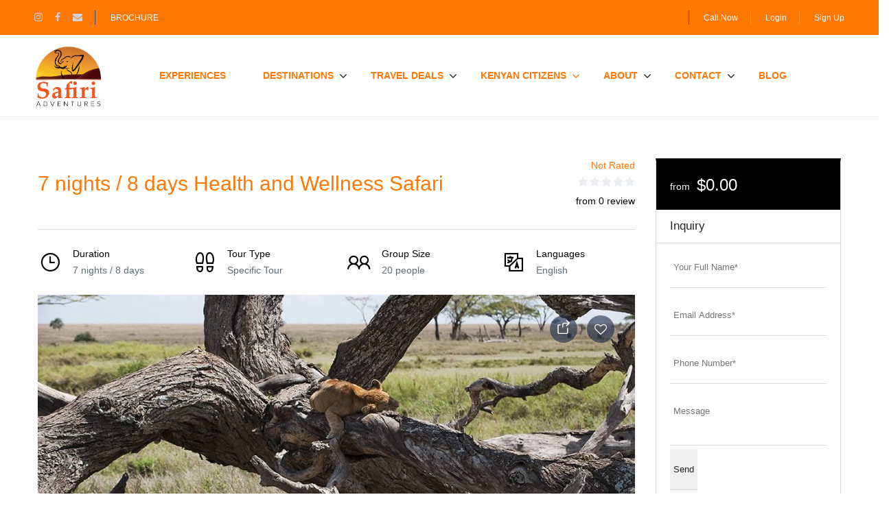

--- FILE ---
content_type: text/html; charset=UTF-8
request_url: https://safiritravel.com.au/st_tour/health-and-wellness/
body_size: 44565
content:
<!DOCTYPE html>
<html lang="en-US">
    <head>
        <meta charset="UTF-8">
        <meta name="viewport"
          content="width=device-width, height=device-height, initial-scale=1, maximum-scale=2, minimum-scale=1 , user-scalable=0">
        <meta name="theme-color" content="#000000"/>
        <meta http-equiv="x-ua-compatible" content="IE=edge">
                    <meta name="traveler" content="3.2"/>          <link rel="profile" href="http://gmpg.org/xfn/11">
        <link rel="pingback" href="https://safiritravel.com.au/xmlrpc.php">
                <meta name='robots' content='index, follow, max-image-preview:large, max-snippet:-1, max-video-preview:-1' />
	<style>img:is([sizes="auto" i], [sizes^="auto," i]) { contain-intrinsic-size: 3000px 1500px }</style>
	
	<!-- This site is optimized with the Yoast SEO plugin v26.7 - https://yoast.com/wordpress/plugins/seo/ -->
	<title>7 nights / 8 days Health and Wellness Safari - Safiri Travels Australia</title>
	<meta name="description" content="Time to treat your body and soul with this exclusive health and wellness safari tour. Experience local rest and relaxation activities with therapeutic treatments, organic meals, spa, and yoga along with experiencing the best wildlife we have on the planet. You will get to see amazing scenery, interaction with locals and night game viewing." />
	<link rel="canonical" href="https://safiritravel.com.au/st_tour/health-and-wellness/" />
	<meta property="og:locale" content="en_US" />
	<meta property="og:type" content="article" />
	<meta property="og:title" content="7 nights / 8 days Health and Wellness Safari - Safiri Travels Australia" />
	<meta property="og:description" content="Time to treat your body and soul with this exclusive health and wellness safari tour. Experience local rest and relaxation activities with therapeutic treatments, organic meals, spa, and yoga along with experiencing the best wildlife we have on the planet. You will get to see amazing scenery, interaction with locals and night game viewing." />
	<meta property="og:url" content="https://safiritravel.com.au/st_tour/health-and-wellness/" />
	<meta property="og:site_name" content="Safiri Travels Australia" />
	<meta property="article:modified_time" content="2020-10-13T12:06:48+00:00" />
	<meta property="og:image" content="https://safiritravel.com.au/wp-content/uploads/2014/12/healthwellnesssafari.jpg" />
	<meta property="og:image:width" content="1920" />
	<meta property="og:image:height" content="1200" />
	<meta property="og:image:type" content="image/jpeg" />
	<meta name="twitter:card" content="summary_large_image" />
	<script type="application/ld+json" class="yoast-schema-graph">{"@context":"https://schema.org","@graph":[{"@type":"WebPage","@id":"https://safiritravel.com.au/st_tour/health-and-wellness/","url":"https://safiritravel.com.au/st_tour/health-and-wellness/","name":"7 nights / 8 days Health and Wellness Safari - Safiri Travels Australia","isPartOf":{"@id":"https://safiritravel.com.au/#website"},"primaryImageOfPage":{"@id":"https://safiritravel.com.au/st_tour/health-and-wellness/#primaryimage"},"image":{"@id":"https://safiritravel.com.au/st_tour/health-and-wellness/#primaryimage"},"thumbnailUrl":"https://safiritravel.com.au/wp-content/uploads/2014/12/healthwellnesssafari.jpg","datePublished":"2014-12-29T03:12:11+00:00","dateModified":"2020-10-13T12:06:48+00:00","description":"Time to treat your body and soul with this exclusive health and wellness safari tour. Experience local rest and relaxation activities with therapeutic treatments, organic meals, spa, and yoga along with experiencing the best wildlife we have on the planet. You will get to see amazing scenery, interaction with locals and night game viewing.","breadcrumb":{"@id":"https://safiritravel.com.au/st_tour/health-and-wellness/#breadcrumb"},"inLanguage":"en-US","potentialAction":[{"@type":"ReadAction","target":["https://safiritravel.com.au/st_tour/health-and-wellness/"]}]},{"@type":"ImageObject","inLanguage":"en-US","@id":"https://safiritravel.com.au/st_tour/health-and-wellness/#primaryimage","url":"https://safiritravel.com.au/wp-content/uploads/2014/12/healthwellnesssafari.jpg","contentUrl":"https://safiritravel.com.au/wp-content/uploads/2014/12/healthwellnesssafari.jpg","width":1920,"height":1200},{"@type":"BreadcrumbList","@id":"https://safiritravel.com.au/st_tour/health-and-wellness/#breadcrumb","itemListElement":[{"@type":"ListItem","position":1,"name":"Home","item":"https://safiritravel.com.au/"},{"@type":"ListItem","position":2,"name":"7 nights / 8 days Health and Wellness Safari"}]},{"@type":"WebSite","@id":"https://safiritravel.com.au/#website","url":"https://safiritravel.com.au/","name":"Safiri Travels Australia","description":"Exotic Safari Trips and Experiences","publisher":{"@id":"https://safiritravel.com.au/#organization"},"potentialAction":[{"@type":"SearchAction","target":{"@type":"EntryPoint","urlTemplate":"https://safiritravel.com.au/?s={search_term_string}"},"query-input":{"@type":"PropertyValueSpecification","valueRequired":true,"valueName":"search_term_string"}}],"inLanguage":"en-US"},{"@type":"Organization","@id":"https://safiritravel.com.au/#organization","name":"Safiri Travel","url":"https://safiritravel.com.au/","logo":{"@type":"ImageObject","inLanguage":"en-US","@id":"https://safiritravel.com.au/#/schema/logo/image/","url":"https://safiritravel.com.au/wp-content/uploads/2018/12/Logo-Safiri-Big-Retina.png","contentUrl":"https://safiritravel.com.au/wp-content/uploads/2018/12/Logo-Safiri-Big-Retina.png","width":1800,"height":1661,"caption":"Safiri Travel"},"image":{"@id":"https://safiritravel.com.au/#/schema/logo/image/"}}]}</script>
	<!-- / Yoast SEO plugin. -->


<link rel='dns-prefetch' href='//maps.googleapis.com' />
<link rel='dns-prefetch' href='//api.tiles.mapbox.com' />
<link rel='dns-prefetch' href='//cdn.jsdelivr.net' />
<link rel='dns-prefetch' href='//fonts.googleapis.com' />
<link rel='dns-prefetch' href='//maxst.icons8.com' />
<link rel='dns-prefetch' href='//api.mapbox.com' />
<link rel="alternate" type="application/rss+xml" title="Safiri Travels Australia &raquo; Feed" href="https://safiritravel.com.au/feed/" />
<link rel="alternate" type="application/rss+xml" title="Safiri Travels Australia &raquo; Comments Feed" href="https://safiritravel.com.au/comments/feed/" />
<link rel="alternate" type="application/rss+xml" title="Safiri Travels Australia &raquo; 7 nights / 8 days Health and Wellness Safari Comments Feed" href="https://safiritravel.com.au/st_tour/health-and-wellness/feed/" />
		<!-- This site uses the Google Analytics by MonsterInsights plugin v9.11.1 - Using Analytics tracking - https://www.monsterinsights.com/ -->
		<!-- Note: MonsterInsights is not currently configured on this site. The site owner needs to authenticate with Google Analytics in the MonsterInsights settings panel. -->
					<!-- No tracking code set -->
				<!-- / Google Analytics by MonsterInsights -->
		<script type="text/javascript">
/* <![CDATA[ */
window._wpemojiSettings = {"baseUrl":"https:\/\/s.w.org\/images\/core\/emoji\/15.1.0\/72x72\/","ext":".png","svgUrl":"https:\/\/s.w.org\/images\/core\/emoji\/15.1.0\/svg\/","svgExt":".svg","source":{"concatemoji":"https:\/\/safiritravel.com.au\/wp-includes\/js\/wp-emoji-release.min.js?ver=6.8"}};
/*! This file is auto-generated */
!function(i,n){var o,s,e;function c(e){try{var t={supportTests:e,timestamp:(new Date).valueOf()};sessionStorage.setItem(o,JSON.stringify(t))}catch(e){}}function p(e,t,n){e.clearRect(0,0,e.canvas.width,e.canvas.height),e.fillText(t,0,0);var t=new Uint32Array(e.getImageData(0,0,e.canvas.width,e.canvas.height).data),r=(e.clearRect(0,0,e.canvas.width,e.canvas.height),e.fillText(n,0,0),new Uint32Array(e.getImageData(0,0,e.canvas.width,e.canvas.height).data));return t.every(function(e,t){return e===r[t]})}function u(e,t,n){switch(t){case"flag":return n(e,"\ud83c\udff3\ufe0f\u200d\u26a7\ufe0f","\ud83c\udff3\ufe0f\u200b\u26a7\ufe0f")?!1:!n(e,"\ud83c\uddfa\ud83c\uddf3","\ud83c\uddfa\u200b\ud83c\uddf3")&&!n(e,"\ud83c\udff4\udb40\udc67\udb40\udc62\udb40\udc65\udb40\udc6e\udb40\udc67\udb40\udc7f","\ud83c\udff4\u200b\udb40\udc67\u200b\udb40\udc62\u200b\udb40\udc65\u200b\udb40\udc6e\u200b\udb40\udc67\u200b\udb40\udc7f");case"emoji":return!n(e,"\ud83d\udc26\u200d\ud83d\udd25","\ud83d\udc26\u200b\ud83d\udd25")}return!1}function f(e,t,n){var r="undefined"!=typeof WorkerGlobalScope&&self instanceof WorkerGlobalScope?new OffscreenCanvas(300,150):i.createElement("canvas"),a=r.getContext("2d",{willReadFrequently:!0}),o=(a.textBaseline="top",a.font="600 32px Arial",{});return e.forEach(function(e){o[e]=t(a,e,n)}),o}function t(e){var t=i.createElement("script");t.src=e,t.defer=!0,i.head.appendChild(t)}"undefined"!=typeof Promise&&(o="wpEmojiSettingsSupports",s=["flag","emoji"],n.supports={everything:!0,everythingExceptFlag:!0},e=new Promise(function(e){i.addEventListener("DOMContentLoaded",e,{once:!0})}),new Promise(function(t){var n=function(){try{var e=JSON.parse(sessionStorage.getItem(o));if("object"==typeof e&&"number"==typeof e.timestamp&&(new Date).valueOf()<e.timestamp+604800&&"object"==typeof e.supportTests)return e.supportTests}catch(e){}return null}();if(!n){if("undefined"!=typeof Worker&&"undefined"!=typeof OffscreenCanvas&&"undefined"!=typeof URL&&URL.createObjectURL&&"undefined"!=typeof Blob)try{var e="postMessage("+f.toString()+"("+[JSON.stringify(s),u.toString(),p.toString()].join(",")+"));",r=new Blob([e],{type:"text/javascript"}),a=new Worker(URL.createObjectURL(r),{name:"wpTestEmojiSupports"});return void(a.onmessage=function(e){c(n=e.data),a.terminate(),t(n)})}catch(e){}c(n=f(s,u,p))}t(n)}).then(function(e){for(var t in e)n.supports[t]=e[t],n.supports.everything=n.supports.everything&&n.supports[t],"flag"!==t&&(n.supports.everythingExceptFlag=n.supports.everythingExceptFlag&&n.supports[t]);n.supports.everythingExceptFlag=n.supports.everythingExceptFlag&&!n.supports.flag,n.DOMReady=!1,n.readyCallback=function(){n.DOMReady=!0}}).then(function(){return e}).then(function(){var e;n.supports.everything||(n.readyCallback(),(e=n.source||{}).concatemoji?t(e.concatemoji):e.wpemoji&&e.twemoji&&(t(e.twemoji),t(e.wpemoji)))}))}((window,document),window._wpemojiSettings);
/* ]]> */
</script>
<link rel='stylesheet' id='formidable-css' href='https://safiritravel.com.au/wp-content/plugins/formidable/css/formidableforms.css?ver=416223' type='text/css' media='all' />
<link rel='stylesheet' id='st-google-fonts-css' href='//fonts.googleapis.com/css?family=Advent+Pro:regular,italic,500,500italic,700:regular,italic,500,500italic,700' type='text/css' media='all' />
<link rel='stylesheet' id='sbi_styles-css' href='https://safiritravel.com.au/wp-content/plugins/instagram-feed/css/sbi-styles.min.css?ver=6.10.0' type='text/css' media='all' />
<style id='wp-emoji-styles-inline-css' type='text/css'>

	img.wp-smiley, img.emoji {
		display: inline !important;
		border: none !important;
		box-shadow: none !important;
		height: 1em !important;
		width: 1em !important;
		margin: 0 0.07em !important;
		vertical-align: -0.1em !important;
		background: none !important;
		padding: 0 !important;
	}
</style>
<link rel='stylesheet' id='wp-block-library-css' href='https://safiritravel.com.au/wp-includes/css/dist/block-library/style.min.css?ver=6.8' type='text/css' media='all' />
<style id='classic-theme-styles-inline-css' type='text/css'>
/*! This file is auto-generated */
.wp-block-button__link{color:#fff;background-color:#32373c;border-radius:9999px;box-shadow:none;text-decoration:none;padding:calc(.667em + 2px) calc(1.333em + 2px);font-size:1.125em}.wp-block-file__button{background:#32373c;color:#fff;text-decoration:none}
</style>
<style id='global-styles-inline-css' type='text/css'>
:root{--wp--preset--aspect-ratio--square: 1;--wp--preset--aspect-ratio--4-3: 4/3;--wp--preset--aspect-ratio--3-4: 3/4;--wp--preset--aspect-ratio--3-2: 3/2;--wp--preset--aspect-ratio--2-3: 2/3;--wp--preset--aspect-ratio--16-9: 16/9;--wp--preset--aspect-ratio--9-16: 9/16;--wp--preset--color--black: #000000;--wp--preset--color--cyan-bluish-gray: #abb8c3;--wp--preset--color--white: #ffffff;--wp--preset--color--pale-pink: #f78da7;--wp--preset--color--vivid-red: #cf2e2e;--wp--preset--color--luminous-vivid-orange: #ff6900;--wp--preset--color--luminous-vivid-amber: #fcb900;--wp--preset--color--light-green-cyan: #7bdcb5;--wp--preset--color--vivid-green-cyan: #00d084;--wp--preset--color--pale-cyan-blue: #8ed1fc;--wp--preset--color--vivid-cyan-blue: #0693e3;--wp--preset--color--vivid-purple: #9b51e0;--wp--preset--gradient--vivid-cyan-blue-to-vivid-purple: linear-gradient(135deg,rgba(6,147,227,1) 0%,rgb(155,81,224) 100%);--wp--preset--gradient--light-green-cyan-to-vivid-green-cyan: linear-gradient(135deg,rgb(122,220,180) 0%,rgb(0,208,130) 100%);--wp--preset--gradient--luminous-vivid-amber-to-luminous-vivid-orange: linear-gradient(135deg,rgba(252,185,0,1) 0%,rgba(255,105,0,1) 100%);--wp--preset--gradient--luminous-vivid-orange-to-vivid-red: linear-gradient(135deg,rgba(255,105,0,1) 0%,rgb(207,46,46) 100%);--wp--preset--gradient--very-light-gray-to-cyan-bluish-gray: linear-gradient(135deg,rgb(238,238,238) 0%,rgb(169,184,195) 100%);--wp--preset--gradient--cool-to-warm-spectrum: linear-gradient(135deg,rgb(74,234,220) 0%,rgb(151,120,209) 20%,rgb(207,42,186) 40%,rgb(238,44,130) 60%,rgb(251,105,98) 80%,rgb(254,248,76) 100%);--wp--preset--gradient--blush-light-purple: linear-gradient(135deg,rgb(255,206,236) 0%,rgb(152,150,240) 100%);--wp--preset--gradient--blush-bordeaux: linear-gradient(135deg,rgb(254,205,165) 0%,rgb(254,45,45) 50%,rgb(107,0,62) 100%);--wp--preset--gradient--luminous-dusk: linear-gradient(135deg,rgb(255,203,112) 0%,rgb(199,81,192) 50%,rgb(65,88,208) 100%);--wp--preset--gradient--pale-ocean: linear-gradient(135deg,rgb(255,245,203) 0%,rgb(182,227,212) 50%,rgb(51,167,181) 100%);--wp--preset--gradient--electric-grass: linear-gradient(135deg,rgb(202,248,128) 0%,rgb(113,206,126) 100%);--wp--preset--gradient--midnight: linear-gradient(135deg,rgb(2,3,129) 0%,rgb(40,116,252) 100%);--wp--preset--font-size--small: 13px;--wp--preset--font-size--medium: 20px;--wp--preset--font-size--large: 36px;--wp--preset--font-size--x-large: 42px;--wp--preset--spacing--20: 0.44rem;--wp--preset--spacing--30: 0.67rem;--wp--preset--spacing--40: 1rem;--wp--preset--spacing--50: 1.5rem;--wp--preset--spacing--60: 2.25rem;--wp--preset--spacing--70: 3.38rem;--wp--preset--spacing--80: 5.06rem;--wp--preset--shadow--natural: 6px 6px 9px rgba(0, 0, 0, 0.2);--wp--preset--shadow--deep: 12px 12px 50px rgba(0, 0, 0, 0.4);--wp--preset--shadow--sharp: 6px 6px 0px rgba(0, 0, 0, 0.2);--wp--preset--shadow--outlined: 6px 6px 0px -3px rgba(255, 255, 255, 1), 6px 6px rgba(0, 0, 0, 1);--wp--preset--shadow--crisp: 6px 6px 0px rgba(0, 0, 0, 1);}:where(.is-layout-flex){gap: 0.5em;}:where(.is-layout-grid){gap: 0.5em;}body .is-layout-flex{display: flex;}.is-layout-flex{flex-wrap: wrap;align-items: center;}.is-layout-flex > :is(*, div){margin: 0;}body .is-layout-grid{display: grid;}.is-layout-grid > :is(*, div){margin: 0;}:where(.wp-block-columns.is-layout-flex){gap: 2em;}:where(.wp-block-columns.is-layout-grid){gap: 2em;}:where(.wp-block-post-template.is-layout-flex){gap: 1.25em;}:where(.wp-block-post-template.is-layout-grid){gap: 1.25em;}.has-black-color{color: var(--wp--preset--color--black) !important;}.has-cyan-bluish-gray-color{color: var(--wp--preset--color--cyan-bluish-gray) !important;}.has-white-color{color: var(--wp--preset--color--white) !important;}.has-pale-pink-color{color: var(--wp--preset--color--pale-pink) !important;}.has-vivid-red-color{color: var(--wp--preset--color--vivid-red) !important;}.has-luminous-vivid-orange-color{color: var(--wp--preset--color--luminous-vivid-orange) !important;}.has-luminous-vivid-amber-color{color: var(--wp--preset--color--luminous-vivid-amber) !important;}.has-light-green-cyan-color{color: var(--wp--preset--color--light-green-cyan) !important;}.has-vivid-green-cyan-color{color: var(--wp--preset--color--vivid-green-cyan) !important;}.has-pale-cyan-blue-color{color: var(--wp--preset--color--pale-cyan-blue) !important;}.has-vivid-cyan-blue-color{color: var(--wp--preset--color--vivid-cyan-blue) !important;}.has-vivid-purple-color{color: var(--wp--preset--color--vivid-purple) !important;}.has-black-background-color{background-color: var(--wp--preset--color--black) !important;}.has-cyan-bluish-gray-background-color{background-color: var(--wp--preset--color--cyan-bluish-gray) !important;}.has-white-background-color{background-color: var(--wp--preset--color--white) !important;}.has-pale-pink-background-color{background-color: var(--wp--preset--color--pale-pink) !important;}.has-vivid-red-background-color{background-color: var(--wp--preset--color--vivid-red) !important;}.has-luminous-vivid-orange-background-color{background-color: var(--wp--preset--color--luminous-vivid-orange) !important;}.has-luminous-vivid-amber-background-color{background-color: var(--wp--preset--color--luminous-vivid-amber) !important;}.has-light-green-cyan-background-color{background-color: var(--wp--preset--color--light-green-cyan) !important;}.has-vivid-green-cyan-background-color{background-color: var(--wp--preset--color--vivid-green-cyan) !important;}.has-pale-cyan-blue-background-color{background-color: var(--wp--preset--color--pale-cyan-blue) !important;}.has-vivid-cyan-blue-background-color{background-color: var(--wp--preset--color--vivid-cyan-blue) !important;}.has-vivid-purple-background-color{background-color: var(--wp--preset--color--vivid-purple) !important;}.has-black-border-color{border-color: var(--wp--preset--color--black) !important;}.has-cyan-bluish-gray-border-color{border-color: var(--wp--preset--color--cyan-bluish-gray) !important;}.has-white-border-color{border-color: var(--wp--preset--color--white) !important;}.has-pale-pink-border-color{border-color: var(--wp--preset--color--pale-pink) !important;}.has-vivid-red-border-color{border-color: var(--wp--preset--color--vivid-red) !important;}.has-luminous-vivid-orange-border-color{border-color: var(--wp--preset--color--luminous-vivid-orange) !important;}.has-luminous-vivid-amber-border-color{border-color: var(--wp--preset--color--luminous-vivid-amber) !important;}.has-light-green-cyan-border-color{border-color: var(--wp--preset--color--light-green-cyan) !important;}.has-vivid-green-cyan-border-color{border-color: var(--wp--preset--color--vivid-green-cyan) !important;}.has-pale-cyan-blue-border-color{border-color: var(--wp--preset--color--pale-cyan-blue) !important;}.has-vivid-cyan-blue-border-color{border-color: var(--wp--preset--color--vivid-cyan-blue) !important;}.has-vivid-purple-border-color{border-color: var(--wp--preset--color--vivid-purple) !important;}.has-vivid-cyan-blue-to-vivid-purple-gradient-background{background: var(--wp--preset--gradient--vivid-cyan-blue-to-vivid-purple) !important;}.has-light-green-cyan-to-vivid-green-cyan-gradient-background{background: var(--wp--preset--gradient--light-green-cyan-to-vivid-green-cyan) !important;}.has-luminous-vivid-amber-to-luminous-vivid-orange-gradient-background{background: var(--wp--preset--gradient--luminous-vivid-amber-to-luminous-vivid-orange) !important;}.has-luminous-vivid-orange-to-vivid-red-gradient-background{background: var(--wp--preset--gradient--luminous-vivid-orange-to-vivid-red) !important;}.has-very-light-gray-to-cyan-bluish-gray-gradient-background{background: var(--wp--preset--gradient--very-light-gray-to-cyan-bluish-gray) !important;}.has-cool-to-warm-spectrum-gradient-background{background: var(--wp--preset--gradient--cool-to-warm-spectrum) !important;}.has-blush-light-purple-gradient-background{background: var(--wp--preset--gradient--blush-light-purple) !important;}.has-blush-bordeaux-gradient-background{background: var(--wp--preset--gradient--blush-bordeaux) !important;}.has-luminous-dusk-gradient-background{background: var(--wp--preset--gradient--luminous-dusk) !important;}.has-pale-ocean-gradient-background{background: var(--wp--preset--gradient--pale-ocean) !important;}.has-electric-grass-gradient-background{background: var(--wp--preset--gradient--electric-grass) !important;}.has-midnight-gradient-background{background: var(--wp--preset--gradient--midnight) !important;}.has-small-font-size{font-size: var(--wp--preset--font-size--small) !important;}.has-medium-font-size{font-size: var(--wp--preset--font-size--medium) !important;}.has-large-font-size{font-size: var(--wp--preset--font-size--large) !important;}.has-x-large-font-size{font-size: var(--wp--preset--font-size--x-large) !important;}
:where(.wp-block-post-template.is-layout-flex){gap: 1.25em;}:where(.wp-block-post-template.is-layout-grid){gap: 1.25em;}
:where(.wp-block-columns.is-layout-flex){gap: 2em;}:where(.wp-block-columns.is-layout-grid){gap: 2em;}
:root :where(.wp-block-pullquote){font-size: 1.5em;line-height: 1.6;}
</style>
<link rel='stylesheet' id='buttonizer_frontend_style-css' href='https://safiritravel.com.au/wp-content/plugins/buttonizer-multifunctional-button/assets/legacy/frontend.css?v=2bf00396b0c1ac7592c6916e5b67b30d&#038;ver=6.8' type='text/css' media='all' />
<link rel='stylesheet' id='contact-form-7-css' href='https://safiritravel.com.au/wp-content/plugins/contact-form-7/includes/css/styles.css?ver=6.0.6' type='text/css' media='all' />
<link rel='stylesheet' id='mc4wp-form-themes-css' href='https://safiritravel.com.au/wp-content/plugins/mailchimp-for-wp/assets/css/form-themes.css?ver=4.10.9' type='text/css' media='all' />
<link rel='stylesheet' id='google-font-css-css' href='https://fonts.googleapis.com/css?family=Poppins%3A400%2C500%2C600&#038;ver=6.8' type='text/css' media='all' />
<link rel='stylesheet' id='bootstrap-css-css' href='https://safiritravel.com.au/wp-content/themes/traveler/v2/css/bootstrap.min.css?ver=6.8' type='text/css' media='all' />
<link rel='stylesheet' id='helpers-css-css' href='https://safiritravel.com.au/wp-content/themes/traveler/v2/css/helpers.css?ver=6.8' type='text/css' media='all' />
<link rel='stylesheet' id='font-awesome-css-css' href='https://safiritravel.com.au/wp-content/themes/traveler/v2/css/font-awesome.min.css?ver=6.8' type='text/css' media='all' />
<link rel='stylesheet' id='fotorama-css-css' href='https://safiritravel.com.au/wp-content/themes/traveler/v2/js/fotorama/fotorama.css?ver=6.8' type='text/css' media='all' />
<link rel='stylesheet' id='rangeSlider-css-css' href='https://safiritravel.com.au/wp-content/themes/traveler/v2/js/ion.rangeSlider/css/ion.rangeSlider.css?ver=6.8' type='text/css' media='all' />
<link rel='stylesheet' id='rangeSlider-skinHTML5-css-css' href='https://safiritravel.com.au/wp-content/themes/traveler/v2/js/ion.rangeSlider/css/ion.rangeSlider.skinHTML5.css?ver=6.8' type='text/css' media='all' />
<link rel='stylesheet' id='daterangepicker-css-css' href='https://safiritravel.com.au/wp-content/themes/traveler/v2/js/daterangepicker/daterangepicker.css?ver=6.8' type='text/css' media='all' />
<link rel='stylesheet' id='awesome-line-awesome-css-css' href='https://maxst.icons8.com/vue-static/landings/line-awesome/line-awesome/1.1.0/css/line-awesome.min.css?ver=6.8' type='text/css' media='all' />
<link rel='stylesheet' id='sweetalert2-css-css' href='https://safiritravel.com.au/wp-content/themes/traveler/v2/css/sweetalert2.css?ver=6.8' type='text/css' media='all' />
<link rel='stylesheet' id='select2.min-css-css' href='https://safiritravel.com.au/wp-content/themes/traveler/v2/css/select2.min.css?ver=6.8' type='text/css' media='all' />
<link rel='stylesheet' id='flickity-css-css' href='https://safiritravel.com.au/wp-content/themes/traveler/v2/css/flickity.css?ver=6.8' type='text/css' media='all' />
<link rel='stylesheet' id='magnific-css-css' href='https://safiritravel.com.au/wp-content/themes/traveler/v2/js/magnific-popup/magnific-popup.css?ver=6.8' type='text/css' media='all' />
<link rel='stylesheet' id='owlcarousel-css-css' href='https://safiritravel.com.au/wp-content/themes/traveler/v2/js/owlcarousel/assets/owl.carousel.min.css?ver=6.8' type='text/css' media='all' />
<link rel='stylesheet' id='st-style-css-css' href='https://safiritravel.com.au/wp-content/themes/traveler/v2/css/style.css?ver=6.8' type='text/css' media='all' />
<link rel='stylesheet' id='affilate-css-css' href='https://safiritravel.com.au/wp-content/themes/traveler/v2/css/affilate.css?ver=6.8' type='text/css' media='all' />
<link rel='stylesheet' id='affilate-h-css-css' href='https://safiritravel.com.au/wp-content/themes/traveler/v2/css/affilate-h.css?ver=6.8' type='text/css' media='all' />
<link rel='stylesheet' id='search-result-css-css' href='https://safiritravel.com.au/wp-content/themes/traveler/v2/css/search_result.css?ver=6.8' type='text/css' media='all' />
<link rel='stylesheet' id='st-fix-safari-css-css' href='https://safiritravel.com.au/wp-content/themes/traveler/v2/css/fsafari.css?ver=6.8' type='text/css' media='all' />
<link rel='stylesheet' id='checkout-css-css' href='https://safiritravel.com.au/wp-content/themes/traveler/v2/css/checkout.css?ver=6.8' type='text/css' media='all' />
<link rel='stylesheet' id='partner-page-css-css' href='https://safiritravel.com.au/wp-content/themes/traveler/v2/css/partner_page.css?ver=6.8' type='text/css' media='all' />
<link rel='stylesheet' id='responsive-css-css' href='https://safiritravel.com.au/wp-content/themes/traveler/v2/css/responsive.css?ver=6.8' type='text/css' media='all' />
<link rel='stylesheet' id='mCustomScrollbar-css-css' href='https://cdn.jsdelivr.net/jquery.mcustomscrollbar/3.1.3/jquery.mCustomScrollbar.min.css?ver=6.8' type='text/css' media='all' />
<link rel='stylesheet' id='single-tour-css' href='https://safiritravel.com.au/wp-content/themes/traveler/v2/css/sin-tour.css?ver=6.8' type='text/css' media='all' />
<link rel='stylesheet' id='enquire-css-css' href='https://safiritravel.com.au/wp-content/themes/traveler/v2/css/enquire.css?ver=6.8' type='text/css' media='all' />
<link rel='stylesheet' id='mapbox-css-css' href='https://api.tiles.mapbox.com/mapbox-gl-js/v1.6.0/mapbox-gl.css?optimize=true&#038;ver=6.8' type='text/css' media='all' />
<link rel='stylesheet' id='mapbox-css-api-css' href='https://api.mapbox.com/mapbox-gl-js/v1.12.0/mapbox-gl.css?ver=6.8' type='text/css' media='all' />
<link rel='stylesheet' id='mapbox-custom-css-css' href='https://safiritravel.com.au/wp-content/themes/traveler/v2/css/mapbox-custom.css?ver=6.8' type='text/css' media='all' />
<link rel='stylesheet' id='js_composer_custom_css-css' href='//safiritravel.com.au/wp-content/uploads/js_composer/custom.css?ver=8.2' type='text/css' media='all' />
<link rel='stylesheet' id='bsf-Defaults-css' href='https://safiritravel.com.au/wp-content/uploads/smile_fonts/Defaults/Defaults.css?ver=3.20.2' type='text/css' media='all' />
<script type="text/javascript" id="jquery-core-js-extra">
/* <![CDATA[ */
var list_location = {"list":"\"\""};
var st_checkout_text = {"without_pp":"Submit Request","with_pp":"Booking Now","validate_form":"Please fill all required fields","error_accept_term":"Please accept our terms and conditions","email_validate":"Email is not valid","adult_price":"Adult","child_price":"Child","infant_price":"Infant","adult":"Adult","child":"Child","infant":"Infant","price":"Price","origin_price":"Origin Price","text_unavailable":"Not Available: "};
var st_params = {"theme_url":"https:\/\/safiritravel.com.au\/wp-content\/themes\/traveler","locale_fullcalendar":"en","caculator_price_single_ajax":"off","site_url":"https:\/\/safiritravel.com.au","load_price":"https:\/\/safiritravel.com.au","ajax_url":"https:\/\/safiritravel.com.au\/wp-admin\/admin-ajax.php","loading_url":"https:\/\/safiritravel.com.au\/wp-admin\/images\/wpspin_light.gif","st_search_nonce":"9744b80167","facebook_enable":"on","facbook_app_id":"241102950627168","booking_currency_precision":"2","thousand_separator":",","decimal_separator":".","currency_symbol":"$","currency_position":"left","currency_rtl_support":"off","free_text":"Free","date_format":"dd\/mm\/yyyy","date_format_calendar":"dd\/mm\/yyyy","time_format":"12h","mk_my_location":"https:\/\/safiritravel.com.au\/wp-content\/themes\/traveler\/img\/my_location.png","locale":"en_US","header_bgr":"","text_refresh":"Refresh","date_fomat":"DD\/MM\/YYYY","text_loading":"Loading...","text_no_more":"No More","weather_api_key":"a82498aa9918914fa4ac5ba584a7e623","no_vacancy":"No vacancies","unlimited_vacancy":"Unlimited","a_vacancy":"a vacancy","more_vacancy":"vacancies","utm":"https:\/\/shinetheme.com\/utm\/utm.gif","_s":"ecf625dc75","mclusmap":"https:\/\/safiritravel.com.au\/wp-content\/themes\/traveler\/v2\/images\/icon_map\/ico_gruop_location.svg","icon_contact_map":"https:\/\/safiritravel.com.au\/wp-content\/themes\/traveler\/v2\/images\/markers\/ico_location_3.png","text_adult":"Adult","text_adults":"Adults","text_child":"Children","text_childs":"Childrens","text_price":"Price","text_origin_price":"Origin Price","text_unavailable":"Not Available ","text_available":"Available ","text_adult_price":"Adult Price ","text_child_price":"Child Price ","text_infant_price":"Infant Price","text_update":"Update ","token_mapbox":"pk.eyJ1IjoidGhvYWluZ28iLCJhIjoiY2p3dTE4bDFtMDAweTQ5cm5rMXA5anUwMSJ9.RkIx76muBIvcZ5HDb2g0Bw","text_rtl_mapbox":"","st_icon_mapbox":"https:\/\/safiritravel.com.au\/wp-content\/uploads\/2020\/09\/icon2.png","text_use_this_media":"Use this media","text_select_image":"Select Image","text_confirm_delete_item":"Are you sure want to delete this item?","text_process_cancel":"You cancelled the process","start_at_text":"Start at","end_at_text":"End at"};
var st_timezone = {"timezone_string":""};
var locale_daterangepicker = {"direction":"ltr","applyLabel":"Apply","cancelLabel":"Cancel","fromLabel":"From","toLabel":"To","customRangeLabel":"Custom","daysOfWeek":["Su","Mo","Tu","We","Th","Fr","Sa"],"monthNames":["January","February","March","April","May","June","July","August","September","October","November","December"],"firstDay":"0","today":"Today"};
var st_list_map_params = {"mk_my_location":"https:\/\/safiritravel.com.au\/wp-content\/themes\/traveler\/img\/my_location.png","text_my_location":"3000 m radius","text_no_result":"No Result","cluster_0":"<div class='cluster cluster-1'>CLUSTER_COUNT<\/div>","cluster_20":"<div class='cluster cluster-2'>CLUSTER_COUNT<\/div>","cluster_50":"<div class='cluster cluster-3'>CLUSTER_COUNT<\/div>","cluster_m1":"https:\/\/safiritravel.com.au\/wp-content\/themes\/traveler\/img\/map\/m1.png","cluster_m2":"https:\/\/safiritravel.com.au\/wp-content\/themes\/traveler\/img\/map\/m2.png","cluster_m3":"https:\/\/safiritravel.com.au\/wp-content\/themes\/traveler\/img\/map\/m3.png","cluster_m4":"https:\/\/safiritravel.com.au\/wp-content\/themes\/traveler\/img\/map\/m4.png","cluster_m5":"https:\/\/safiritravel.com.au\/wp-content\/themes\/traveler\/img\/map\/m5.png","icon_full_screen":"https:\/\/safiritravel.com.au\/wp-content\/themes\/traveler\/v2\/images\/icon_map\/ico_fullscreen.svg","icon_my_location":"https:\/\/safiritravel.com.au\/wp-content\/themes\/traveler\/v2\/images\/icon_map\/ico_location.svg","icon_my_style":"https:\/\/safiritravel.com.au\/wp-content\/themes\/traveler\/v2\/images\/icon_map\/ico_view_maps.svg","icon_zoom_out":"https:\/\/safiritravel.com.au\/wp-content\/themes\/traveler\/v2\/images\/icon_map\/ico_maps_zoom-out.svg","icon_zoom_in":"https:\/\/safiritravel.com.au\/wp-content\/themes\/traveler\/v2\/images\/icon_map\/ico_maps_zoom_in.svg","icon_close":"https:\/\/safiritravel.com.au\/wp-content\/themes\/traveler\/v2\/images\/icon_map\/icon_close.svg"};
var st_config_partner = {"text_er_image_format":""};
var st_icon_picker = {"icon_list":["fa-glass","fa-music","fa-search","fa-envelope-o","fa-heart","fa-star","fa-star-o","fa-user","fa-film","fa-th-large","fa-th","fa-th-list","fa-check","fa-remove","fa-close","fa-times","fa-search-plus","fa-search-minus","fa-power-off","fa-signal","fa-gear","fa-cog","fa-trash-o","fa-home","fa-file-o","fa-clock-o","fa-road","fa-download","fa-arrow-circle-o-down","fa-arrow-circle-o-up","fa-inbox","fa-play-circle-o","fa-rotate-right","fa-repeat","fa-refresh","fa-list-alt","fa-lock","fa-flag","fa-headphones","fa-volume-off","fa-volume-down","fa-volume-up","fa-qrcode","fa-barcode","fa-tag","fa-tags","fa-book","fa-bookmark","fa-print","fa-camera","fa-font","fa-bold","fa-italic","fa-text-height","fa-text-width","fa-align-left","fa-align-center","fa-align-right","fa-align-justify","fa-list","fa-dedent","fa-outdent","fa-indent","fa-video-camera","fa-photo","fa-image","fa-picture-o","fa-pencil","fa-map-marker","fa-adjust","fa-tint","fa-edit","fa-pencil-square-o","fa-share-square-o","fa-check-square-o","fa-arrows","fa-step-backward","fa-fast-backward","fa-backward","fa-play","fa-pause","fa-stop","fa-forward","fa-fast-forward","fa-step-forward","fa-eject","fa-chevron-left","fa-chevron-right","fa-plus-circle","fa-minus-circle","fa-times-circle","fa-check-circle","fa-question-circle","fa-info-circle","fa-crosshairs","fa-times-circle-o","fa-check-circle-o","fa-ban","fa-arrow-left","fa-arrow-right","fa-arrow-up","fa-arrow-down","fa-mail-forward","fa-share","fa-expand","fa-compress","fa-plus","fa-minus","fa-asterisk","fa-exclamation-circle","fa-gift","fa-leaf","fa-fire","fa-eye","fa-eye-slash","fa-warning","fa-exclamation-triangle","fa-plane","fa-calendar","fa-random","fa-comment","fa-magnet","fa-chevron-up","fa-chevron-down","fa-retweet","fa-shopping-cart","fa-folder","fa-folder-open","fa-arrows-v","fa-arrows-h","fa-bar-chart-o","fa-bar-chart","fa-twitter-square","fa-facebook-square","fa-camera-retro","fa-key","fa-gears","fa-cogs","fa-comments","fa-thumbs-o-up","fa-thumbs-o-down","fa-star-half","fa-heart-o","fa-sign-out","fa-linkedin-square","fa-thumb-tack","fa-external-link","fa-sign-in","fa-trophy","fa-github-square","fa-upload","fa-lemon-o","fa-phone","fa-square-o","fa-bookmark-o","fa-phone-square","fa-twitter","fa-facebook-f","fa-facebook","fa-github","fa-unlock","fa-credit-card","fa-feed","fa-rss","fa-hdd-o","fa-bullhorn","fa-bell","fa-certificate","fa-hand-o-right","fa-hand-o-left","fa-hand-o-up","fa-hand-o-down","fa-arrow-circle-left","fa-arrow-circle-right","fa-arrow-circle-up","fa-arrow-circle-down","fa-globe","fa-wrench","fa-tasks","fa-filter","fa-briefcase","fa-arrows-alt","fa-group","fa-users","fa-chain","fa-link","fa-cloud","fa-flask","fa-cut","fa-scissors","fa-copy","fa-files-o","fa-paperclip","fa-save","fa-floppy-o","fa-square","fa-navicon","fa-reorder","fa-bars","fa-list-ul","fa-list-ol","fa-strikethrough","fa-underline","fa-table","fa-magic","fa-truck","fa-pinterest","fa-pinterest-square","fa-google-plus-square","fa-google-plus","fa-money","fa-caret-down","fa-caret-up","fa-caret-left","fa-caret-right","fa-columns","fa-unsorted","fa-sort","fa-sort-down","fa-sort-desc","fa-sort-up","fa-sort-asc","fa-envelope","fa-linkedin","fa-rotate-left","fa-undo","fa-legal","fa-gavel","fa-dashboard","fa-tachometer","fa-comment-o","fa-comments-o","fa-flash","fa-bolt","fa-sitemap","fa-umbrella","fa-paste","fa-clipboard","fa-lightbulb-o","fa-exchange","fa-cloud-download","fa-cloud-upload","fa-user-md","fa-stethoscope","fa-suitcase","fa-bell-o","fa-coffee","fa-cutlery","fa-file-text-o","fa-building-o","fa-hospital-o","fa-ambulance","fa-medkit","fa-fighter-jet","fa-beer","fa-h-square","fa-plus-square","fa-angle-double-left","fa-angle-double-right","fa-angle-double-up","fa-angle-double-down","fa-angle-left","fa-angle-right","fa-angle-up","fa-angle-down","fa-desktop","fa-laptop","fa-tablet","fa-mobile-phone","fa-mobile","fa-circle-o","fa-quote-left","fa-quote-right","fa-spinner","fa-circle","fa-mail-reply","fa-reply","fa-github-alt","fa-folder-o","fa-folder-open-o","fa-smile-o","fa-frown-o","fa-meh-o","fa-gamepad","fa-keyboard-o","fa-flag-o","fa-flag-checkered","fa-terminal","fa-code","fa-mail-reply-all","fa-reply-all","fa-star-half-empty","fa-star-half-full","fa-star-half-o","fa-location-arrow","fa-crop","fa-code-fork","fa-unlink","fa-chain-broken","fa-question","fa-info","fa-exclamation","fa-superscript","fa-subscript","fa-eraser","fa-puzzle-piece","fa-microphone","fa-microphone-slash","fa-shield","fa-calendar-o","fa-fire-extinguisher","fa-rocket","fa-maxcdn","fa-chevron-circle-left","fa-chevron-circle-right","fa-chevron-circle-up","fa-chevron-circle-down","fa-html5","fa-css3","fa-anchor","fa-unlock-alt","fa-bullseye","fa-ellipsis-h","fa-ellipsis-v","fa-rss-square","fa-play-circle","fa-ticket","fa-minus-square","fa-minus-square-o","fa-level-up","fa-level-down","fa-check-square","fa-pencil-square","fa-external-link-square","fa-share-square","fa-compass","fa-toggle-down","fa-caret-square-o-down","fa-toggle-up","fa-caret-square-o-up","fa-toggle-right","fa-caret-square-o-right","fa-euro","fa-eur","fa-gbp","fa-dollar","fa-usd","fa-rupee","fa-inr","fa-cny","fa-rmb","fa-yen","fa-jpy","fa-ruble","fa-rouble","fa-rub","fa-won","fa-krw","fa-bitcoin","fa-btc","fa-file","fa-file-text","fa-sort-alpha-asc","fa-sort-alpha-desc","fa-sort-amount-asc","fa-sort-amount-desc","fa-sort-numeric-asc","fa-sort-numeric-desc","fa-thumbs-up","fa-thumbs-down","fa-youtube-square","fa-youtube","fa-xing","fa-xing-square","fa-youtube-play","fa-dropbox","fa-stack-overflow","fa-instagram","fa-flickr","fa-adn","fa-bitbucket","fa-bitbucket-square","fa-tumblr","fa-tumblr-square","fa-long-arrow-down","fa-long-arrow-up","fa-long-arrow-left","fa-long-arrow-right","fa-apple","fa-windows","fa-android","fa-linux","fa-dribbble","fa-skype","fa-foursquare","fa-trello","fa-female","fa-male","fa-gittip","fa-gratipay","fa-sun-o","fa-moon-o","fa-archive","fa-bug","fa-vk","fa-weibo","fa-renren","fa-pagelines","fa-stack-exchange","fa-arrow-circle-o-right","fa-arrow-circle-o-left","fa-toggle-left","fa-caret-square-o-left","fa-dot-circle-o","fa-wheelchair","fa-vimeo-square","fa-turkish-lira","fa-try","fa-plus-square-o","fa-space-shuttle","fa-slack","fa-envelope-square","fa-wordpress","fa-openid","fa-institution","fa-bank","fa-university","fa-mortar-board","fa-graduation-cap","fa-yahoo","fa-google","fa-reddit","fa-reddit-square","fa-stumbleupon-circle","fa-stumbleupon","fa-delicious","fa-digg","fa-pied-piper","fa-pied-piper-alt","fa-drupal","fa-joomla","fa-language","fa-fax","fa-building","fa-child","fa-paw","fa-spoon","fa-cube","fa-cubes","fa-behance","fa-behance-square","fa-steam","fa-steam-square","fa-recycle","fa-automobile","fa-car","fa-cab","fa-taxi","fa-tree","fa-spotify","fa-deviantart","fa-soundcloud","fa-database","fa-file-pdf-o","fa-file-word-o","fa-file-excel-o","fa-file-powerpoint-o","fa-file-photo-o","fa-file-picture-o","fa-file-image-o","fa-file-zip-o","fa-file-archive-o","fa-file-sound-o","fa-file-audio-o","fa-file-movie-o","fa-file-video-o","fa-file-code-o","fa-vine","fa-codepen","fa-jsfiddle","fa-life-bouy","fa-life-buoy","fa-life-saver","fa-support","fa-life-ring","fa-circle-o-notch","fa-ra","fa-rebel","fa-ge","fa-empire","fa-git-square","fa-git","fa-y-combinator-square","fa-yc-square","fa-hacker-news","fa-tencent-weibo","fa-qq","fa-wechat","fa-weixin","fa-send","fa-paper-plane","fa-send-o","fa-paper-plane-o","fa-history","fa-circle-thin","fa-header","fa-paragraph","fa-sliders","fa-share-alt","fa-share-alt-square","fa-bomb","fa-soccer-ball-o","fa-futbol-o","fa-tty","fa-binoculars","fa-plug","fa-slideshare","fa-twitch","fa-yelp","fa-newspaper-o","fa-wifi","fa-calculator","fa-paypal","fa-google-wallet","fa-cc-visa","fa-cc-mastercard","fa-cc-discover","fa-cc-amex","fa-cc-paypal","fa-cc-stripe","fa-bell-slash","fa-bell-slash-o","fa-trash","fa-copyright","fa-at","fa-eyedropper","fa-paint-brush","fa-birthday-cake","fa-area-chart","fa-pie-chart","fa-line-chart","fa-lastfm","fa-lastfm-square","fa-toggle-off","fa-toggle-on","fa-bicycle","fa-bus","fa-ioxhost","fa-angellist","fa-cc","fa-shekel","fa-sheqel","fa-ils","fa-meanpath","fa-buysellads","fa-connectdevelop","fa-dashcube","fa-forumbee","fa-leanpub","fa-sellsy","fa-shirtsinbulk","fa-simplybuilt","fa-skyatlas","fa-cart-plus","fa-cart-arrow-down","fa-diamond","fa-ship","fa-user-secret","fa-motorcycle","fa-street-view","fa-heartbeat","fa-venus","fa-mars","fa-mercury","fa-intersex","fa-transgender","fa-transgender-alt","fa-venus-double","fa-mars-double","fa-venus-mars","fa-mars-stroke","fa-mars-stroke-v","fa-mars-stroke-h","fa-neuter","fa-genderless","fa-facebook-official","fa-pinterest-p","fa-whatsapp","fa-server","fa-user-plus","fa-user-times","fa-hotel","fa-bed","fa-viacoin","fa-train","fa-subway","fa-medium","fa-yc","fa-y-combinator","fa-optin-monster","fa-opencart","fa-expeditedssl","fa-battery-4","fa-battery-full","fa-battery-3","fa-battery-three-quarters","fa-battery-2","fa-battery-half","fa-battery-1","fa-battery-quarter","fa-battery-0","fa-battery-empty","fa-mouse-pointer","fa-i-cursor","fa-object-group","fa-object-ungroup","fa-sticky-note","fa-sticky-note-o","fa-cc-jcb","fa-cc-diners-club","fa-clone","fa-balance-scale","fa-hourglass-o","fa-hourglass-1","fa-hourglass-start","fa-hourglass-2","fa-hourglass-half","fa-hourglass-3","fa-hourglass-end","fa-hourglass","fa-hand-grab-o","fa-hand-rock-o","fa-hand-stop-o","fa-hand-paper-o","fa-hand-scissors-o","fa-hand-lizard-o","fa-hand-spock-o","fa-hand-pointer-o","fa-hand-peace-o","fa-trademark","fa-registered","fa-creative-commons","fa-gg","fa-gg-circle","fa-tripadvisor","fa-odnoklassniki","fa-odnoklassniki-square","fa-get-pocket","fa-wikipedia-w","fa-safari","fa-chrome","fa-firefox","fa-opera","fa-internet-explorer","fa-tv","fa-television","fa-contao","fa-500px","fa-amazon","fa-calendar-plus-o","fa-calendar-minus-o","fa-calendar-times-o","fa-calendar-check-o","fa-industry","fa-map-pin","fa-map-signs","fa-map-o","fa-map","fa-commenting","fa-commenting-o","fa-houzz","fa-vimeo","fa-black-tie","fa-fonticons","fa-reddit-alien","fa-edge","fa-credit-card-alt","fa-codiepie","fa-modx","fa-fort-awesome","fa-usb","fa-product-hunt","fa-mixcloud","fa-scribd","fa-pause-circle","fa-pause-circle-o","fa-stop-circle","fa-stop-circle-o","fa-shopping-bag","fa-shopping-basket","fa-hashtag","fa-bluetooth","fa-bluetooth-b","fa-percent","fa-gitlab","fa-wpbeginner","fa-wpforms","fa-envira","fa-universal-access","fa-wheelchair-alt","fa-question-circle-o","fa-blind","fa-audio-description","fa-volume-control-phone","fa-braille","fa-assistive-listening-systems","fa-asl-interpreting","fa-american-sign-language-interpreting","fa-deafness","fa-hard-of-hearing","fa-deaf","fa-glide","fa-glide-g","fa-signing","fa-sign-language","fa-low-vision","fa-viadeo","fa-viadeo-square","fa-snapchat","fa-snapchat-ghost","fa-snapchat-square"]};
var st_timezone = {"timezone_string":""};
/* ]]> */
</script>
<script type="text/javascript" src="https://safiritravel.com.au/wp-includes/js/jquery/jquery.min.js?ver=3.7.1" id="jquery-core-js"></script>
<script type="text/javascript" src="https://safiritravel.com.au/wp-includes/js/jquery/jquery-migrate.min.js?ver=3.4.1" id="jquery-migrate-js"></script>
<script type="text/javascript" src="https://maps.googleapis.com/maps/api/js?key=&amp;libraries=places&amp;sensor=false" id="gmaps-js-js"></script>
<script type="text/javascript" src="https://api.tiles.mapbox.com/mapbox-gl-js/v1.6.0/mapbox-gl.js" id="mapbox-js-js"></script>
<script type="text/javascript" src="https://safiritravel.com.au/wp-content/themes/traveler/v2/js/magnific-popup/jquery.magnific-popup.min.js?ver=6.8" id="magnific-js-js"></script>
<script></script><link rel="https://api.w.org/" href="https://safiritravel.com.au/wp-json/" /><link rel="EditURI" type="application/rsd+xml" title="RSD" href="https://safiritravel.com.au/xmlrpc.php?rsd" />
<meta name="generator" content="WordPress 6.8" />
<link rel='shortlink' href='https://safiritravel.com.au/?p=1029' />
<link rel="alternate" title="oEmbed (JSON)" type="application/json+oembed" href="https://safiritravel.com.au/wp-json/oembed/1.0/embed?url=https%3A%2F%2Fsafiritravel.com.au%2Fst_tour%2Fhealth-and-wellness%2F" />
<link rel="alternate" title="oEmbed (XML)" type="text/xml+oembed" href="https://safiritravel.com.au/wp-json/oembed/1.0/embed?url=https%3A%2F%2Fsafiritravel.com.au%2Fst_tour%2Fhealth-and-wellness%2F&#038;format=xml" />
			<!-- DO NOT COPY THIS SNIPPET! Start of Page Analytics Tracking for HubSpot WordPress plugin v11.3.5-->
			<script class="hsq-set-content-id" data-content-id="blog-post">
				var _hsq = _hsq || [];
				_hsq.push(["setContentType", "blog-post"]);
			</script>
			<!-- DO NOT COPY THIS SNIPPET! End of Page Analytics Tracking for HubSpot WordPress plugin -->
			<script type="text/javascript">document.documentElement.className += " js";</script>
		<style>*:not(.elementor-editor-active) .plus-conditions--hidden {display: none;}</style> 
		<meta name="generator" content="Elementor 3.28.3; features: additional_custom_breakpoints, e_local_google_fonts; settings: css_print_method-external, google_font-enabled, font_display-auto">
			<style>
				.e-con.e-parent:nth-of-type(n+4):not(.e-lazyloaded):not(.e-no-lazyload),
				.e-con.e-parent:nth-of-type(n+4):not(.e-lazyloaded):not(.e-no-lazyload) * {
					background-image: none !important;
				}
				@media screen and (max-height: 1024px) {
					.e-con.e-parent:nth-of-type(n+3):not(.e-lazyloaded):not(.e-no-lazyload),
					.e-con.e-parent:nth-of-type(n+3):not(.e-lazyloaded):not(.e-no-lazyload) * {
						background-image: none !important;
					}
				}
				@media screen and (max-height: 640px) {
					.e-con.e-parent:nth-of-type(n+2):not(.e-lazyloaded):not(.e-no-lazyload),
					.e-con.e-parent:nth-of-type(n+2):not(.e-lazyloaded):not(.e-no-lazyload) * {
						background-image: none !important;
					}
				}
			</style>
			<meta name="generator" content="Powered by WPBakery Page Builder - drag and drop page builder for WordPress."/>

		<!-- Custom_css.php-->
		<style id="st_custom_css_php">
		
@media screen and (max-width: 782px) {
	html {
	margin-top: 0px !important;
	}
		.admin-bar.logged-in #header {
		padding-top: 45px;
	}
	.logged-in #header {
	margin-top: 0;
	}
}

:root {
	--main-color: #000000;
	--body-color: #232323;
	--link-color: #ff7804;
	--link-color-hover: rgba(0,0,0,0.9);
	--grey-color: #5E6D77;
	--heading-color: #232323;
	--light-grey-color: #EAEEF3;
	--orange-color: #FA5636;
}

	.booking-item-rating .fa ,
	.booking-item.booking-item-small .booking-item-rating-stars,
	.comment-form .add_rating,
	.booking-item-payment .booking-item-rating-stars .fa-star,
	.st-item-rating .fa,
	li  .fa-star , li  .fa-star-o , li  .fa-star-half-o,
	.st-icheck-item label .fa,
	.single-st_hotel #st-content-wrapper .st-stars i,
	.service-list-wrapper .item .st-stars i,
	.services-item.item-elementor .item .content-item .st-stars .stt-icon,
	.st-hotel-result .item-service .thumb .booking-item-rating-stars li i {
		color:#ffd966;
	}

.feature_class , .featured-image .featured{
	background: #000000 !important;
}

.search-result-page.st-rental .item-service .featured-image .featured:after,
body.single.single-location .st-overview-content.st_tab_service .st-content-over .st-tab-service-content #rental-search-result .featured-image .featured::after {
	border-bottom: 29px solid #000000;
}
.room-item .content .btn-show-price, .room-item .content .show-detail , .btn, .wp-block-search__button ,
#gotop , .form-submit .submit{
	background: #000000;
	color:#FFF;
}
.room-item .content .btn-show-price:hover, .room-item .content .show-detail:hover ,  .btn:hover, .wp-block-search__button:hover ,
#gotop:hover , .form-submit .submit:hover{
	background: rgba(0,0,0,0.9);
	color:#FFF;
}
.feature_class::before {
	border-color: #000000 #000000 transparent transparent;
}
.feature_class::after {
	border-color: #000000 transparent #000000 #000000;
}
.featured_single .feature_class::before {
	border-color: transparent #000000 transparent transparent;
}
.item-nearby .st_featured::before {
	border-color: transparent transparent #000000 #000000;
}
.item-nearby .st_featured::after {
	border-color: #000000 #000000 #000000 transparent  ;
}

.st_sale_class {
	background-color: #cc0033;
}
.st_sale_class.st_sale_paper * {color: #cc0033 }
.st_sale_class .st_star_label_sale_div::after,.st_sale_label_1::before{
	border-color: #cc0033 transparent transparent #cc0033 ;
}

.btn.active.focus, .btn.active:focus, .btn.focus, .btn:active.focus, .btn:active:focus, .btn:focus {
	outline: none;
}

.st_sale_class .st_star_label_sale_div::after {
	border-color: #cc0033}




		</style>
		<!-- End Custom_css.php-->
		<!-- start css hook filter -->
		<style type="text/css" id="st_custom_css">
				</style>
		<!-- end css hook filter -->
		<!-- css disable javascript -->
				<style type="text/css" id="st_enable_javascript">
		.search-tabs-bg > .tabbable >.tab-content > .tab-pane{display: none; opacity: 0;}.search-tabs-bg > .tabbable >.tab-content > .tab-pane.active{display: block;opacity: 1;}.search-tabs-to-top { margin-top: -120px;}		</style>

		<style>
		/*Style exp*/
.list-service-style4 .item-service .service-border .thumb .service-tag.bestseller .feature_class {
    background: #000000;
    padding-right: 20px;
}
.list-service-style4 .item-service .service-border .thumb .service-price {
    height: 51px;
    background: #0a0059;
    opacity: 0.95;
}
/* Remove more photos button*/
#st-content-wrapper.st-single-tour .st-tour-content.style7 .st-content--info .info__margin .info__btn--group {
    display: none;
}
/*padding to bookings page*/
.tab-content>.tab-pane {
    padding-top: 20px;
    padding-bottom: 20px;
}
/* to make best seller color*/
.best-seller-swapper {
    background: #000000;
    margin-top: 0px;
}

/* to make form opaque */
.home #st-content-wrapper.search-result-page .search-form-wrapper .search-form {
    opacity: 0.88;
}
/* to remove map wrapper from tour pages */
#st-content-wrapper .st-map-box {
    display:none;
}
    .c-grey {
        display:none;
}

/* to remove tour links after faq */
#st-content-wrapper .st-heading-section {
    display:none;
}
#st-content-wrapper .facilities .item {
    display:none;
}

#st-content-wrapper .st-hr.large {
    display:none;
}
@media screen and (min-width: 10em) {
.header-video {
    display: block !important;
}
}
    #st-content-wrapper .sub-heading {
    color: #ffffff;
    font-size: 3vw;
}
#header .header .header-left {
    width: 95%;
}
#header .header .header-left #st-main-menu {width: 100%;}
#header .header .header-left #st-main-menu .main-menu {
    float: right;
}
#header .header .header-left .logo img {
    width: min(20vw, 100px);
}
#header .header {
    display: flex;
    align-items: center;
    justify-content: left;
    padding: 5px 8px;
    border-bottom: 1px solid var(--light-grey-color, #EAEEF3);
}
.search-result-page .banner {
   padding: 0px 0 !important;
       display: none;
}

.block1 {
    background-color: rgba(255, 255, 255, 0.8);
    padding: 25px;
    width: 60%;
}
.columnstyle  {
    height: 500px;
}
.columnstyle .bg-mask {
    opacity: 0;
}
li.vc_tta-tab {
    background-color: #f2f2f2;
}
li.vc_tta-tab.vc_active {
    background-color: #c6eaea;
}
.hotel-alone .menu-style-2 .menu .current-menu-ancestor>a{
 background: transparent !important;   
}
.footer-custom a{
 color: #333;   
}
body.single.single-location .sts-banner {
    background-size: cover !important;
    height: 50px !important;
    position: relative;
}
#header .header {
    display: flex;
    align-items: center;
    justify-content: space-between;
    padding: 12px 50px;
    border-bottom: 1px solid var(--light-grey-color, #EAEEF3);
}
    /*remove breadcrumbs*/
    .st-breadcrumb.hidden-xs {
    display: none!important;
}
/*form mobile padding*/
.tab-content>.tab-pane {
    padding-top: 73px;
    padding-bottom: 46px;
}
/*show full header*/
.st-header-1 .header .logo img, .st-header-2 .header .logo img, .st-header-3 .header .logo img {
    height: 100%;
    object-fit: cover;
}		</style>
		<link rel="icon" href="https://safiritravel.com.au/wp-content/uploads/2018/12/cropped-favicon-safiri-32x32.png" sizes="32x32" />
<link rel="icon" href="https://safiritravel.com.au/wp-content/uploads/2018/12/cropped-favicon-safiri-192x192.png" sizes="192x192" />
<link rel="apple-touch-icon" href="https://safiritravel.com.au/wp-content/uploads/2018/12/cropped-favicon-safiri-180x180.png" />
<meta name="msapplication-TileImage" content="https://safiritravel.com.au/wp-content/uploads/2018/12/cropped-favicon-safiri-270x270.png" />

        <!-- Begin Custom CSS        -->
        <style>
            
body{
                
            }
        </style>
        <!-- End Custom CSS -->
        		<!-- HTML5 Shim and Respond.js IE8 support of HTML5 elements and media queries -->
		<!-- WARNING: Respond.js doesn't work if you view the page via file:// -->
		<!--[if lt IE 9]>
		<script src="https://oss.maxcdn.com/html5shiv/3.7.2/html5shiv.min.js"></script>
		<script src="https://oss.maxcdn.com/respond/1.4.2/respond.min.js"></script>
		<![endif]-->
					<script src="https://apis.google.com/js/platform.js" async defer></script>
						<meta name="google-signin-client_id" content="711235722551-lvopvafvpkrlm3alosuopdktlsa14ckg.apps.googleusercontent.com">
			<noscript><style> .wpb_animate_when_almost_visible { opacity: 1; }</style></noscript>
        <script type="text/javascript">window.liveSettings={api_key:"add61db096874b2b8e165774c8613f62"}</script>
<script type="text/javascript" src="//cdn.transifex.com/live.js"></script>    </head>
        <body class="wp-singular st_tours-template-default single single-st_tours postid-1029 wp-theme-traveler  st-header-1 fpt-template-traveler metaslider-plugin theplus-preloader wide menu_style1 topbar_position_default search_enable_preload wpb-js-composer js-comp-ver-8.2 vc_responsive elementor-default elementor-kit-9516">
		        <header id="header">
                    <div id="topbar">
                                            <div class="topbar-left">
                            <ul class="st-list socials">
                                <li>
                                    <a href="https://www.instagram.com/safaritravelau/" target="_blank"><i class="fa far fa-instagram"></i></a><a href="https://www.facebook.com/SafiriTravelAu" target="_blank"><i class="fa fa-facebook"></i></a><a href="https://safiritravel.com.au/contact/" target="_self"><i class="fa far fa-envelope"></i></a>                                </li>
                            </ul>
                            <ul class="st-list topbar-items">
                                <li class="hidden-xs hidden-sm"><a href="https://online.pubhtml5.com/fasg/waal/" target="_blank">BROCHURE</a></li>                            </ul>

                        </div>
                                                <div class="topbar-right">
                            <ul class="st-list socials">
                                <li>
                                    <a href="http://[TheChamp-Social-Linking]" target="_blank"><i class=""></i></a>                                </li>
                            </ul>
                            <ul class="st-list topbar-items">
                                                                            <li class="d-none d-sm-none d-md-inline-block topbar-item link-item color=white">
                                                <a href="http://i%20class=fa%20fa-link/i%20" class="login">Call Now</a>
                                            </li>
                                                <li class="topbar-item login-item ">
            <a href="#" class="login" data-toggle="modal"
            data-target="#st-login-form">Login</a>
        </li>

        <li class="topbar-item signup-item ">
            <a href="#" class="signup" data-toggle="modal"
            data-target="#st-register-form">Sign Up</a>
        </li>
    

                                </ul>

                        </div>
                                    </div>
                <div class="header header-sticky-menu">
        <a href="#" class="toggle-menu"><i class="input-icon st-border-radius field-icon fa"><svg width="24px" height="24px" viewBox="0 0 24 24" version="1.1" xmlns="http://www.w3.org/2000/svg" xmlns:xlink="http://www.w3.org/1999/xlink">
    <!-- Generator: Sketch 49 (51002) - http://www.bohemiancoding.com/sketch -->
    
    <defs></defs>
    <g id="Ico_off_menu" stroke="none" stroke-width="1" fill="none" fill-rule="evenodd" stroke-linecap="round" stroke-linejoin="round">
        <g stroke="#1A2B48" stroke-width="1.5">
            <g id="navigation-menu-4">
                <rect id="Rectangle-path" x="0.75" y="0.753" width="22.5" height="22.5" rx="1.5"></rect>
                <path d="M6.75,7.503 L17.25,7.503"></path>
                <path d="M6.75,12.003 L17.25,12.003"></path>
                <path d="M6.75,16.503 L17.25,16.503"></path>
            </g>
        </g>
    </g>
</svg></i></a>
        <div class="header-left">
                                            <a href="https://safiritravel.com.au/" class="logo hidden-xs">
                        <img src="http://safiritravel.com.au/wp-content/uploads/2018/12/Safiri-Adventures-Logo-Final.png" alt="Exotic Safari Trips and Experiences">
                    </a>
                    <a href="https://safiritravel.com.au/" class="logo hidden-lg hidden-md hidden-sm">
                        <img src="/wp-content/uploads/2018/12/mobii-logo.png" alt="Exotic Safari Trips and Experiences">
                    </a>
                                        <nav id="st-main-menu">
                <a href="#" class="back-menu"><i class="fa fa-angle-left"></i></a>
                <ul id="main-menu" class="menu main-menu"><li id="menu-item-8101" class="menu-item menu-item-type-custom menu-item-object-custom menu-item-8101"><a class="" href="/safariadventures/?location_id=8626&#038;start=&#038;end=&#038;date=25%2F09%2F2020+12%3A00+am-26%2F09%2F2020+11%3A59+pm&#038;adult_number=1&#038;child_number=0">Experiences</a></li>
<li id="menu-item-8235" class="menu-item menu-item-type-custom menu-item-object-custom menu-item-has-children menu-item-8235"><a class="" href="#">Destinations</a>
<i class='fa fa-angle-down'></i><ul class="menu-dropdown">
	<li id="menu-item-8530" class="menu-item menu-item-type-custom menu-item-object-custom menu-item-8530"><a class="" href="/safariadventures/?location_id=1957&#038;start=&#038;end=&#038;date=25%2F09%2F2020+12%3A00+am-26%2F09%2F2020+11%3A59+pm&#038;adult_number=1&#038;child_number=0">Kenya</a></li>
	<li id="menu-item-8531" class="menu-item menu-item-type-custom menu-item-object-custom menu-item-8531"><a class="" href="/safariadventures/?location_id=8437&#038;start=&#038;end=&#038;date=25%2F09%2F2020+12%3A00+am-26%2F09%2F2020+11%3A59+pm&#038;adult_number=1&#038;child_number=0">Uganda</a></li>
	<li id="menu-item-8532" class="menu-item menu-item-type-custom menu-item-object-custom menu-item-8532"><a class="" href="/safariadventures/?location_id=8436&#038;start=&#038;end=&#038;date=25%2F09%2F2020+12%3A00+am-26%2F09%2F2020+11%3A59+pm&#038;adult_number=1&#038;child_number=0">Rwanda</a></li>
	<li id="menu-item-8533" class="menu-item menu-item-type-custom menu-item-object-custom menu-item-8533"><a class="" href="/safariadventures/?location_id=8416&#038;start=&#038;end=&#038;date=25%2F09%2F2020+12%3A00+am-26%2F09%2F2020+11%3A59+pm&#038;adult_number=1&#038;child_number=0">Tanzania</a></li>
	<li id="menu-item-8900" class="menu-item menu-item-type-custom menu-item-object-custom menu-item-8900"><a class="" href="/safariadventures/?location_id=8681&#038;start=&#038;end=&#038;date=25%2F09%2F2020+12%3A00+am-26%2F09%2F2020+11%3A59+pm&#038;adult_number=1&#038;child_number=0">Kenya & Tanzania</a></li>
</ul>
</li>
<li id="menu-item-8942" class="menu-item menu-item-type-custom menu-item-object-custom menu-item-has-children menu-item-8942"><a class="" href="#">Travel Deals</a>
<i class='fa fa-angle-down'></i><ul class="menu-dropdown">
	<li id="menu-item-8947" class="menu-item menu-item-type-custom menu-item-object-custom menu-item-8947"><a class="" href="/st_tour/exotic-and-spicy-east-africa-experience/?date=27/09/2020%2012:00%20am-28/09/2020%2011:59%20pm">Rwanda Gorilla In The Mist</a></li>
	<li id="menu-item-8946" class="menu-item menu-item-type-custom menu-item-object-custom menu-item-8946"><a class="" href="/st_tour/africa-royalty-experience/">Africa Royalty Experience</a></li>
	<li id="menu-item-8945" class="menu-item menu-item-type-custom menu-item-object-custom menu-item-8945"><a class="" href="/st_tour/masai-footsteps-kenya-tanzania/">K & T Maasai Footsteps</a></li>
	<li id="menu-item-8944" class="menu-item menu-item-type-custom menu-item-object-custom menu-item-8944"><a class="" href="/st_tour/big-cats/">Big Cats And Sands</a></li>
	<li id="menu-item-8943" class="menu-item menu-item-type-custom menu-item-object-custom menu-item-8943"><a class="" href="/st_tour/lion-king-safari/">Lion King Safari</a></li>
</ul>
</li>
<li id="menu-item-9338" class="menu-item menu-item-type-custom menu-item-object-custom menu-item-9338 menu-item-has-children menu-item-has-children--8 has-mega-menu"><a class="" href="/safariadventures/?location_id=9331">Kenyan Citizens <i class="fa fa-angle-down"></i></a><ul class="sub-menu mega-menu mega-9334"><div class="dropdown-menu-inner"><div class="wpb-content-wrapper"><div class="vc_row wpb_row st bg-holder vc_custom_1619761626857 vc_row-has-fill vc_column-gap-5 vc_row-o-equal-height vc_row-o-content-middle vc_row-flex"><div class='container '><div class='row'>
	<div class="wpb_column column_container col-md-6"><div class="vc_column-inner wpb_wrapper">
			
	<div  class="wpb_single_image wpb_content_element vc_align_left wpb_content_element">
		
		<figure class="wpb_wrapper vc_figure">
			<div class="vc_single_image-wrapper   vc_box_border_grey"><img fetchpriority="high" fetchpriority="high" decoding="async" width="1200" height="900" src="https://safiritravel.com.au/wp-content/uploads/2021/04/Kenyan-Citizens-Deals-Safari-1200x900.jpg" class="vc_single_image-img attachment-large" alt="safari tour deals kenya africa" title="Kenyan Citizens Deals Safari" srcset="https://safiritravel.com.au/wp-content/uploads/2021/04/Kenyan-Citizens-Deals-Safari-1200x900.jpg 1200w, https://safiritravel.com.au/wp-content/uploads/2021/04/Kenyan-Citizens-Deals-Safari-800x600.jpg 800w, https://safiritravel.com.au/wp-content/uploads/2021/04/Kenyan-Citizens-Deals-Safari-400x300.jpg 400w" sizes="(max-width: 1200px) 100vw, 1200px" /></div>
		</figure>
	</div>
</div>
	</div> 

	<div class="wpb_column column_container col-md-6"><div class="vc_column-inner wpb_wrapper">
			<div  class="vc_wp_custommenu wpb_content_element"><div class="widget widget_nav_menu"><div class="menu-kenya-citizen-container"><ul id="menu-kenya-citizen" class="menu"><li id="menu-item-9339" class="menu-item menu-item-type-custom menu-item-object-custom menu-item-9339"><a href="https://safiritravel.com.au/st_tour/sgr-tsavo-wildlife/">SGR &#038; TSAVO WILDLIFE</a></li>
<li id="menu-item-9340" class="menu-item menu-item-type-custom menu-item-object-custom menu-item-9340"><a href="https://safiritravel.com.au/st_tour/naivasha-experience/">Naivasha Experience</a></li>
<li id="menu-item-9341" class="menu-item menu-item-type-custom menu-item-object-custom menu-item-9341"><a href="https://safiritravel.com.au/st_tour/tsavo-east-malindi-or-watamu/">Tsavo East &#038; Malindi or Watamu</a></li>
<li id="menu-item-9342" class="menu-item menu-item-type-custom menu-item-object-custom menu-item-9342"><a href="https://safiritravel.com.au/st_tour/mombasa-diani-beach-holiday/">Mombasa Diani Beach Holiday</a></li>
<li id="menu-item-9343" class="menu-item menu-item-type-custom menu-item-object-custom menu-item-9343"><a href="https://safiritravel.com.au/st_tour/masai-mara-by-road/">Masai Mara by Road</a></li>
<li id="menu-item-9344" class="menu-item menu-item-type-custom menu-item-object-custom menu-item-9344"><a href="https://safiritravel.com.au/st_tour/samburu-ol-pejeta/">Samburu &#038; OL Pejeta</a></li>
</ul></div></div></div></div>
	</div> 
</div><!--End .row--></div><!--End .container--></div>
</div></div></ul></li>
<li id="menu-item-8111" class="menu-item menu-item-type-custom menu-item-object-custom menu-item-has-children menu-item-8111"><a class="" href="#">About</a>
<i class='fa fa-angle-down'></i><ul class="menu-dropdown">
	<li id="menu-item-8948" class="menu-item menu-item-type-custom menu-item-object-custom menu-item-8948"><a class="" href="/about-safaris/">About Safari's</a></li>
	<li id="menu-item-8909" class="menu-item menu-item-type-post_type menu-item-object-page menu-item-8909"><a class="" href="https://safiritravel.com.au/find-out-more/">Find Out More</a></li>
	<li id="menu-item-8113" class="menu-item menu-item-type-post_type menu-item-object-page menu-item-8113"><a class="" href="https://safiritravel.com.au/about-us/">About Us</a></li>
</ul>
</li>
<li id="menu-item-8949" class="menu-item menu-item-type-custom menu-item-object-custom menu-item-has-children menu-item-8949"><a class="" href="#">Contact</a>
<i class='fa fa-angle-down'></i><ul class="menu-dropdown">
	<li id="menu-item-8125" class="menu-item menu-item-type-post_type menu-item-object-page menu-item-8125"><a class="" href="https://safiritravel.com.au/contact/">Contact Us</a></li>
	<li id="menu-item-8212" class="menu-item menu-item-type-post_type menu-item-object-page menu-item-8212"><a class="" href="https://safiritravel.com.au/faqs/">FAQ’s</a></li>
</ul>
</li>
<li id="menu-item-9243" class="menu-item menu-item-type-post_type menu-item-object-page menu-item-9243"><a class="" href="https://safiritravel.com.au/blog/">Blog</a></li>
<li class="topbar-item login-item">
                <a href="#" class="login"  data-toggle="modal"
                    data-target="#st-login-form">Login</a>
            </li><li class="topbar-item signup-item">
                    <a href="#" class="signup"  data-toggle="modal"
                        data-target="#st-register-form">Sign Up</a>
                </li></ul>            </nav>
        </div>
        <div class="header-right">
                        <ul class="st-list">
                            </ul>
                    </div>
    </div>
</header>
		<div id="st-content-wrapper" class="st-single-tour style-2">
		        <div class="st-breadcrumb hidden-xs ">
            <div class="container">
                <ul>
                    <li><a href="https://safiritravel.com.au">Home</a></li><li><a href="https://safiritravel.com.au/safariadventures/?location_id=1957&#038;location_name=Kenya">Kenya</a></li><li class="active">7 nights / 8 days Health and Wellness Safari</li> </ul>
            </div>
        </div>
        			<div class="hotel-target-book-mobile">
				<div class="price-wrapper">
				from <span class="price"><span class="text-lg lh1em item "> $0.00</span></span>				</div>
								<a href=""
						class="btn btn-mpopup btn-green">
					Inquiry					</a>
								</div>
			<div class="st-tour-content">
				<div class="container">
					<div class="row">
						<div class="col-xs-12 col-sm-8 col-md-9">
							<div class="st-hotel-header">
								<div class="left">
									<h1 class="st-heading">7 nights / 8 days Health and Wellness Safari</h1>
									<div class="sub-heading">
																		</div>
								</div>
								<div class="right">
									<div class="review-score style-2">
										<span class="head-rating">Not Rated</span>
										<div class="st-stars style-2">
    <i class="fa fa-star grey"></i><i class="fa fa-star grey"></i><i class="fa fa-star grey"></i><i class="fa fa-star grey"></i><i class="fa fa-star grey"></i></div>

										<p id="reviews_link" class="st-link button_reserve">from 0 review</p>
									</div>
								</div>
							</div>

							<!--Tour Info-->
							<div class="st-tour-feature ">
	<div class="row">
		<div class="col-xs-6 col-lg-3">
			<div class="item">
				<div class="icon">
					<i class="lar la-clock"></i>				</div>
				<div class="info">
					<div class="name">Duration</div>
					<p class="value">
						7 nights / 8 days					</p>
				</div>
			</div>
		</div>
		<div class="col-xs-6 col-lg-3">
			<div class="item">
				<div class="icon">
					<i class="las la-shoe-prints"></i>				</div>
				<div class="info">
					<div class="name">Tour Type</div>
					<p class="value">
						Specific Tour					</p>
				</div>
			</div>
		</div>
		<div class="col-xs-6 col-lg-3">
			<div class="item">
				<div class="icon">
					<i class="las la-user-friends"></i>				</div>
				<div class="info">
					<div class="name">Group Size</div>
					<p class="value">
						20 people					</p>
				</div>
			</div>
		</div>
		<div class="col-xs-6 col-lg-3">
			<div class="item">
				<div class="icon">
					<i class="las la-language"></i>				</div>
				<div class="info">
					<div class="name">Languages</div>
					<p class="value">
						English					</p>
				</div>
			</div>
		</div>
	</div>
</div>
							<!--End Tour info-->
																<div class="st-gallery" data-width="100%"
										data-nav="thumbs" data-allowfullscreen="true">
										<div class="fotorama" data-auto="false">
																								<img src="https://safiritravel.com.au/wp-content/uploads/2014/12/Image-Santuary-olonana-lions-chilling-870x555.jpg" alt="7 nights / 8 days Health and Wellness Safari">
																										<img src="https://safiritravel.com.au/wp-content/uploads/2014/12/Image-Segera-870x555.jpg" alt="7 nights / 8 days Health and Wellness Safari">
																										<img src="https://safiritravel.com.au/wp-content/uploads/2014/12/Segera_CrookesandJackson-2-3.-Photo-credit-Segera-870x555.jpg" alt="7 nights / 8 days Health and Wellness Safari">
																										<img src="https://safiritravel.com.au/wp-content/uploads/2014/12/Segera_CrookesandJackson-0324.-Photo-Credit-Segera-870x555.jpg" alt="7 nights / 8 days Health and Wellness Safari">
																										<img src="https://safiritravel.com.au/wp-content/uploads/2014/12/Segera_CrookesandJackson-9361.-photocredit-Segera-870x555.jpg" alt="7 nights / 8 days Health and Wellness Safari">
																										<img src="https://safiritravel.com.au/wp-content/uploads/2014/12/Segera_CrookesandJackson-0934.-Photo-credit-Segera-870x555.jpg" alt="7 nights / 8 days Health and Wellness Safari">
																							</div>
										<div class="shares dropdown">
																						<a href="#" class="share-item social-share">
												<i class="input-icon st-border-radius field-icon fa"><svg width="20px" height="20px" viewBox="0 0 18 20" version="1.1" xmlns="http://www.w3.org/2000/svg" xmlns:xlink="http://www.w3.org/1999/xlink">
    <!-- Generator: Sketch 49 (51002) - http://www.bohemiancoding.com/sketch -->
    
    <defs></defs>
    <g stroke="none" stroke-width="1" fill="none" fill-rule="evenodd" stroke-linecap="round" stroke-linejoin="round">
        <g id="Room_Only_Detail_1" transform="translate(-921.000000, -251.000000)" stroke="#FFFFFF">
            <g id="room-detail" transform="translate(0.000000, 211.000000)">
                <g id="img">
                    <g id="share" transform="translate(910.000000, 30.000000)">
                        <g id="ico_share" transform="translate(10.000000, 10.000000)">
                            <g transform="translate(1.666667, 0.000000)">
                                <g id="share-2" stroke-width="1.5">
                                    <path d="M16.4583333,4.375 L9.58333333,4.375 C8.20262146,4.375 7.08333333,5.49428813 7.08333333,6.875 L7.08333333,10"></path>
                                    <polyline points="12.7083333 8.125 16.4583333 4.375 12.7083333 0.625"></polyline>
                                    <path d="M13.9583333,11.875 L13.9583333,18.125 C13.9583333,18.8153559 13.3986893,19.375 12.7083333,19.375 L1.45833333,19.375 C0.767977396,19.375 0.208333333,18.8153559 0.208333333,18.125 L0.208333333,8.125 C0.208333333,7.43464406 0.767977396,6.875 1.45833333,6.875 L3.33333333,6.875"></path>
                                </g>
                            </g>
                        </g>
                    </g>
                </g>
            </g>
        </g>
    </g>
</svg></i>											</a>
											<ul class="share-wrapper">
												<li><a class="facebook"
														href="https://www.facebook.com/sharer/sharer.php?u=https://safiritravel.com.au/st_tour/health-and-wellness/&amp;title=7 nights / 8 days Health and Wellness Safari"
														target="_blank" rel="noopener" original-title="Facebook"><i
																class="fa fa-facebook fa-lg"></i></a></li>
												<li><a class="twitter"
														href="https://twitter.com/share?url=https://safiritravel.com.au/st_tour/health-and-wellness/&amp;title=7 nights / 8 days Health and Wellness Safari"
														target="_blank" rel="noopener" original-title="Twitter"><i
																class="fa fa-twitter fa-lg"></i></a></li>
												<li><a class="no-open pinterest"
												href="http://pinterest.com/pin/create/bookmarklet/?url=https://safiritravel.com.au/st_tour/health-and-wellness/&is_video=false&description=7 nights / 8 days Health and Wellness Safari&media=https://safiritravel.com.au/wp-content/uploads/2014/12/healthwellnesssafari.jpg"
														target="_blank" rel="noopener" original-title="Pinterest"><i
																class="fa fa-pinterest fa-lg"></i></a></li>
												<li><a class="linkedin"
														href="https://www.linkedin.com/shareArticle?mini=true&amp;url=https://safiritravel.com.au/st_tour/health-and-wellness/&amp;title=7 nights / 8 days Health and Wellness Safari"
														target="_blank" rel="noopener" original-title="LinkedIn"><i
																class="fa fa-linkedin fa-lg"></i></a></li>
											</ul>
											        <a href="#" class="share-item like-it" data-toggle="modal" data-target="#st-login-form"
           data-type="st_tours"
           data-id="1029"><i class="fa fa-heart-o"></i></a>
        										</div>
									</div>
																<!--Tour Overview-->
								<div class="st-overview">
		<h3 class="st-section-title">Overview</h3>
		<div class="st-description" data-toggle-section="st-description">
			<p>Time to treat your body and soul with this exclusive health and wellness safari tour. Experience local rest and relaxation activities with therapeutic treatments, organic meals, spa, and yoga along with experiencing the best wildlife we have on the planet. You will get to see amazing scenery, interaction with locals and night game viewing.</p>
		</div>
	</div>
							<!--End Tour Overview-->

							<!--Tour highlight-->
								<div class="st-highlight">
		<h2 class="st-heading-section">Highlights</h2>
		<ul>
			<li>Spa</li><li>Therapeutic treatments</li><li>Yoga</li><li>Rest and relaxation</li><li>Natural and healthy organic meals</li><li>Big game</li><li>Amazing scenery</li><li>Cultural experiences</li><li>Art</li><li>Night game viewing</li>		</ul>
	</div>
							<!--End Tour highlight-->

							<!--Table Discount group -->
														<!--End Table Discount group -->

							<!--Tour program-->
							<div class="st-program">
																<div class="st-title-wrapper">
									<h3 class="st-section-title">Itinerary</h3>
								</div>
								<div class="st-program-list style3">
									        <div class="item active">
            <div class="icon"><img src="https://safiritravel.com.au/wp-content/uploads/2018/12/favicon-safiri.png" alt="Itenirary" /></div>            <h5>Day 1</h5>
            <div class="body">
                <p>Arrival at Jomo Kenyatta, met and transfer to Emakoko Private House at the edge of the park.</p>
            </div>
        </div>
                <div class="item active">
            <div class="icon"><img src="https://safiritravel.com.au/wp-content/uploads/2018/12/favicon-safiri.png" alt="Itenirary" /></div>            <h5>Day 2</h5>
            <div class="body">
                <p>Breakfast, relax, and then proceed for a game drive in the Nairobi National Park and visit the elephants. Dinner and overnight at Emakoko Private House</p>
            </div>
        </div>
                <div class="item active">
            <div class="icon"><img src="https://safiritravel.com.au/wp-content/uploads/2018/12/favicon-safiri.png" alt="Itenirary" /></div>            <h5>Day 3</h5>
            <div class="body">
                <p>Breakfast, and fly to the Laikipia Conservancy into Segera. Lunch and afternoon game drives. Sundowners and overnight at Segera</p>
            </div>
        </div>
                <div class="item active">
            <div class="icon"><img src="https://safiritravel.com.au/wp-content/uploads/2018/12/favicon-safiri.png" alt="Itenirary" /></div>            <h5>Day 4</h5>
            <div class="body">
                <p>Full day in Segera, enjoying the African wilderness, spa treatments, art, game viewing, and talks on conservation efforts. Night game viewing, dinner under the stars at Segera.</p>
            </div>
        </div>
                <div class="item active">
            <div class="icon"><img src="https://safiritravel.com.au/wp-content/uploads/2018/12/favicon-safiri.png" alt="Itenirary" /></div>            <h5>Day 5</h5>
            <div class="body">
                <p>Another full day in Segera soaking in the immense wealthy experience of this paradise. All meals and overnight at Segera</p>
            </div>
        </div>
                <div class="item active">
            <div class="icon"><img src="https://safiritravel.com.au/wp-content/uploads/2018/12/favicon-safiri.png" alt="Itenirary" /></div>            <h5>Day 6</h5>
            <div class="body">
                <p>Breakfast, and fly to the phenomenal Masai Mara reserve. Lunch and afternoon game drive in the park. Overnight at Kicheche Mara Camp</p>
            </div>
        </div>
                <div class="item active">
            <div class="icon"><img src="https://safiritravel.com.au/wp-content/uploads/2018/12/favicon-safiri.png" alt="Itenirary" /></div>            <h5>Day 7</h5>
            <div class="body">
                <p>Full day in the Mara with yoga sessions, game drives, healthy foods and cultural experiences. Overnight at Kicheche Mara Camp</p>
            </div>
        </div>
                <div class="item active">
            <div class="icon"><img src="https://safiritravel.com.au/wp-content/uploads/2018/12/favicon-safiri.png" alt="Itenirary" /></div>            <h5>Day 8</h5>
            <div class="body">
                <p>Breakfast and fly back to Nairobi, and onward transfer to the airport for flight home.</p>
            </div>
        </div>
        								</div>
							</div>
							<!--End Tour program-->

							<!--Tour Include/Exclude-->
								<div class="st-include">
		<h3 class="st-section-title">
			Included/Excluded		</h3>
		<div class="row">
							<div class="col-lg-6">
					<ul class="include">
						<li><i class="input-icon st-border-radius field-icon fa"><svg height="14px" width="14px" version="1.1" xmlns="http://www.w3.org/2000/svg" xmlns:xlink="http://www.w3.org/1999/xlink" x="0px" y="0px"
     viewBox="0 0 24 24" style="enable-background:new 0 0 24 24;" xml:space="preserve">

<g fill="#2ECC71">
    <path d="M6.347,24.003c-0.601,0-1.182-0.183-1.68-0.529c-0.261-0.181-0.489-0.403-0.68-0.658L0.15,17.7
        c-0.12-0.16-0.171-0.358-0.143-0.556C0.036,16.946,0.14,16.77,0.3,16.65c0.131-0.098,0.286-0.15,0.45-0.15
        c0.235,0,0.459,0.112,0.6,0.3l3.839,5.118c0.094,0.127,0.207,0.236,0.335,0.325c0.245,0.17,0.53,0.26,0.826,0.26
        c0.086,0,0.173-0.008,0.259-0.023c0.381-0.068,0.712-0.281,0.933-0.599L22.636,0.32C22.775,0.12,23.005,0,23.25,0
        c0.154,0,0.303,0.047,0.429,0.135c0.165,0.115,0.274,0.287,0.309,0.484c0.035,0.197-0.009,0.396-0.124,0.561L8.772,22.739
        c-0.449,0.645-1.124,1.078-1.9,1.217C6.699,23.987,6.522,24.003,6.347,24.003z"/>
</g>
</svg></i>Meet and Greet at the Airport	</li><li><i class="input-icon st-border-radius field-icon fa"><svg height="14px" width="14px" version="1.1" xmlns="http://www.w3.org/2000/svg" xmlns:xlink="http://www.w3.org/1999/xlink" x="0px" y="0px"
     viewBox="0 0 24 24" style="enable-background:new 0 0 24 24;" xml:space="preserve">

<g fill="#2ECC71">
    <path d="M6.347,24.003c-0.601,0-1.182-0.183-1.68-0.529c-0.261-0.181-0.489-0.403-0.68-0.658L0.15,17.7
        c-0.12-0.16-0.171-0.358-0.143-0.556C0.036,16.946,0.14,16.77,0.3,16.65c0.131-0.098,0.286-0.15,0.45-0.15
        c0.235,0,0.459,0.112,0.6,0.3l3.839,5.118c0.094,0.127,0.207,0.236,0.335,0.325c0.245,0.17,0.53,0.26,0.826,0.26
        c0.086,0,0.173-0.008,0.259-0.023c0.381-0.068,0.712-0.281,0.933-0.599L22.636,0.32C22.775,0.12,23.005,0,23.25,0
        c0.154,0,0.303,0.047,0.429,0.135c0.165,0.115,0.274,0.287,0.309,0.484c0.035,0.197-0.009,0.396-0.124,0.561L8.772,22.739
        c-0.449,0.645-1.124,1.078-1.9,1.217C6.699,23.987,6.522,24.003,6.347,24.003z"/>
</g>
</svg></i>Meals - breakfast x 7, lunch x 5, dinner x 5</li><li><i class="input-icon st-border-radius field-icon fa"><svg height="14px" width="14px" version="1.1" xmlns="http://www.w3.org/2000/svg" xmlns:xlink="http://www.w3.org/1999/xlink" x="0px" y="0px"
     viewBox="0 0 24 24" style="enable-background:new 0 0 24 24;" xml:space="preserve">

<g fill="#2ECC71">
    <path d="M6.347,24.003c-0.601,0-1.182-0.183-1.68-0.529c-0.261-0.181-0.489-0.403-0.68-0.658L0.15,17.7
        c-0.12-0.16-0.171-0.358-0.143-0.556C0.036,16.946,0.14,16.77,0.3,16.65c0.131-0.098,0.286-0.15,0.45-0.15
        c0.235,0,0.459,0.112,0.6,0.3l3.839,5.118c0.094,0.127,0.207,0.236,0.335,0.325c0.245,0.17,0.53,0.26,0.826,0.26
        c0.086,0,0.173-0.008,0.259-0.023c0.381-0.068,0.712-0.281,0.933-0.599L22.636,0.32C22.775,0.12,23.005,0,23.25,0
        c0.154,0,0.303,0.047,0.429,0.135c0.165,0.115,0.274,0.287,0.309,0.484c0.035,0.197-0.009,0.396-0.124,0.561L8.772,22.739
        c-0.449,0.645-1.124,1.078-1.9,1.217C6.699,23.987,6.522,24.003,6.347,24.003z"/>
</g>
</svg></i>Flying Doctors service in case on an emergency	</li><li><i class="input-icon st-border-radius field-icon fa"><svg height="14px" width="14px" version="1.1" xmlns="http://www.w3.org/2000/svg" xmlns:xlink="http://www.w3.org/1999/xlink" x="0px" y="0px"
     viewBox="0 0 24 24" style="enable-background:new 0 0 24 24;" xml:space="preserve">

<g fill="#2ECC71">
    <path d="M6.347,24.003c-0.601,0-1.182-0.183-1.68-0.529c-0.261-0.181-0.489-0.403-0.68-0.658L0.15,17.7
        c-0.12-0.16-0.171-0.358-0.143-0.556C0.036,16.946,0.14,16.77,0.3,16.65c0.131-0.098,0.286-0.15,0.45-0.15
        c0.235,0,0.459,0.112,0.6,0.3l3.839,5.118c0.094,0.127,0.207,0.236,0.335,0.325c0.245,0.17,0.53,0.26,0.826,0.26
        c0.086,0,0.173-0.008,0.259-0.023c0.381-0.068,0.712-0.281,0.933-0.599L22.636,0.32C22.775,0.12,23.005,0,23.25,0
        c0.154,0,0.303,0.047,0.429,0.135c0.165,0.115,0.274,0.287,0.309,0.484c0.035,0.197-0.009,0.396-0.124,0.561L8.772,22.739
        c-0.449,0.645-1.124,1.078-1.9,1.217C6.699,23.987,6.522,24.003,6.347,24.003z"/>
</g>
</svg></i>Certified and qualified Bilingual Guide	</li><li><i class="input-icon st-border-radius field-icon fa"><svg height="14px" width="14px" version="1.1" xmlns="http://www.w3.org/2000/svg" xmlns:xlink="http://www.w3.org/1999/xlink" x="0px" y="0px"
     viewBox="0 0 24 24" style="enable-background:new 0 0 24 24;" xml:space="preserve">

<g fill="#2ECC71">
    <path d="M6.347,24.003c-0.601,0-1.182-0.183-1.68-0.529c-0.261-0.181-0.489-0.403-0.68-0.658L0.15,17.7
        c-0.12-0.16-0.171-0.358-0.143-0.556C0.036,16.946,0.14,16.77,0.3,16.65c0.131-0.098,0.286-0.15,0.45-0.15
        c0.235,0,0.459,0.112,0.6,0.3l3.839,5.118c0.094,0.127,0.207,0.236,0.335,0.325c0.245,0.17,0.53,0.26,0.826,0.26
        c0.086,0,0.173-0.008,0.259-0.023c0.381-0.068,0.712-0.281,0.933-0.599L22.636,0.32C22.775,0.12,23.005,0,23.25,0
        c0.154,0,0.303,0.047,0.429,0.135c0.165,0.115,0.274,0.287,0.309,0.484c0.035,0.197-0.009,0.396-0.124,0.561L8.772,22.739
        c-0.449,0.645-1.124,1.078-1.9,1.217C6.699,23.987,6.522,24.003,6.347,24.003z"/>
</g>
</svg></i>Healthy Meals			</li><li><i class="input-icon st-border-radius field-icon fa"><svg height="14px" width="14px" version="1.1" xmlns="http://www.w3.org/2000/svg" xmlns:xlink="http://www.w3.org/1999/xlink" x="0px" y="0px"
     viewBox="0 0 24 24" style="enable-background:new 0 0 24 24;" xml:space="preserve">

<g fill="#2ECC71">
    <path d="M6.347,24.003c-0.601,0-1.182-0.183-1.68-0.529c-0.261-0.181-0.489-0.403-0.68-0.658L0.15,17.7
        c-0.12-0.16-0.171-0.358-0.143-0.556C0.036,16.946,0.14,16.77,0.3,16.65c0.131-0.098,0.286-0.15,0.45-0.15
        c0.235,0,0.459,0.112,0.6,0.3l3.839,5.118c0.094,0.127,0.207,0.236,0.335,0.325c0.245,0.17,0.53,0.26,0.826,0.26
        c0.086,0,0.173-0.008,0.259-0.023c0.381-0.068,0.712-0.281,0.933-0.599L22.636,0.32C22.775,0.12,23.005,0,23.25,0
        c0.154,0,0.303,0.047,0.429,0.135c0.165,0.115,0.274,0.287,0.309,0.484c0.035,0.197-0.009,0.396-0.124,0.561L8.772,22.739
        c-0.449,0.645-1.124,1.078-1.9,1.217C6.699,23.987,6.522,24.003,6.347,24.003z"/>
</g>
</svg></i>Drinks		</li><li><i class="input-icon st-border-radius field-icon fa"><svg height="14px" width="14px" version="1.1" xmlns="http://www.w3.org/2000/svg" xmlns:xlink="http://www.w3.org/1999/xlink" x="0px" y="0px"
     viewBox="0 0 24 24" style="enable-background:new 0 0 24 24;" xml:space="preserve">

<g fill="#2ECC71">
    <path d="M6.347,24.003c-0.601,0-1.182-0.183-1.68-0.529c-0.261-0.181-0.489-0.403-0.68-0.658L0.15,17.7
        c-0.12-0.16-0.171-0.358-0.143-0.556C0.036,16.946,0.14,16.77,0.3,16.65c0.131-0.098,0.286-0.15,0.45-0.15
        c0.235,0,0.459,0.112,0.6,0.3l3.839,5.118c0.094,0.127,0.207,0.236,0.335,0.325c0.245,0.17,0.53,0.26,0.826,0.26
        c0.086,0,0.173-0.008,0.259-0.023c0.381-0.068,0.712-0.281,0.933-0.599L22.636,0.32C22.775,0.12,23.005,0,23.25,0
        c0.154,0,0.303,0.047,0.429,0.135c0.165,0.115,0.274,0.287,0.309,0.484c0.035,0.197-0.009,0.396-0.124,0.561L8.772,22.739
        c-0.449,0.645-1.124,1.078-1.9,1.217C6.699,23.987,6.522,24.003,6.347,24.003z"/>
</g>
</svg></i>Entrance fees to parks	</li><li><i class="input-icon st-border-radius field-icon fa"><svg height="14px" width="14px" version="1.1" xmlns="http://www.w3.org/2000/svg" xmlns:xlink="http://www.w3.org/1999/xlink" x="0px" y="0px"
     viewBox="0 0 24 24" style="enable-background:new 0 0 24 24;" xml:space="preserve">

<g fill="#2ECC71">
    <path d="M6.347,24.003c-0.601,0-1.182-0.183-1.68-0.529c-0.261-0.181-0.489-0.403-0.68-0.658L0.15,17.7
        c-0.12-0.16-0.171-0.358-0.143-0.556C0.036,16.946,0.14,16.77,0.3,16.65c0.131-0.098,0.286-0.15,0.45-0.15
        c0.235,0,0.459,0.112,0.6,0.3l3.839,5.118c0.094,0.127,0.207,0.236,0.335,0.325c0.245,0.17,0.53,0.26,0.826,0.26
        c0.086,0,0.173-0.008,0.259-0.023c0.381-0.068,0.712-0.281,0.933-0.599L22.636,0.32C22.775,0.12,23.005,0,23.25,0
        c0.154,0,0.303,0.047,0.429,0.135c0.165,0.115,0.274,0.287,0.309,0.484c0.035,0.197-0.009,0.396-0.124,0.561L8.772,22.739
        c-0.449,0.645-1.124,1.078-1.9,1.217C6.699,23.987,6.522,24.003,6.347,24.003z"/>
</g>
</svg></i>Game drives			</li><li><i class="input-icon st-border-radius field-icon fa"><svg height="14px" width="14px" version="1.1" xmlns="http://www.w3.org/2000/svg" xmlns:xlink="http://www.w3.org/1999/xlink" x="0px" y="0px"
     viewBox="0 0 24 24" style="enable-background:new 0 0 24 24;" xml:space="preserve">

<g fill="#2ECC71">
    <path d="M6.347,24.003c-0.601,0-1.182-0.183-1.68-0.529c-0.261-0.181-0.489-0.403-0.68-0.658L0.15,17.7
        c-0.12-0.16-0.171-0.358-0.143-0.556C0.036,16.946,0.14,16.77,0.3,16.65c0.131-0.098,0.286-0.15,0.45-0.15
        c0.235,0,0.459,0.112,0.6,0.3l3.839,5.118c0.094,0.127,0.207,0.236,0.335,0.325c0.245,0.17,0.53,0.26,0.826,0.26
        c0.086,0,0.173-0.008,0.259-0.023c0.381-0.068,0.712-0.281,0.933-0.599L22.636,0.32C22.775,0.12,23.005,0,23.25,0
        c0.154,0,0.303,0.047,0.429,0.135c0.165,0.115,0.274,0.287,0.309,0.484c0.035,0.197-0.009,0.396-0.124,0.561L8.772,22.739
        c-0.449,0.645-1.124,1.078-1.9,1.217C6.699,23.987,6.522,24.003,6.347,24.003z"/>
</g>
</svg></i>Spa treatments			</li><li><i class="input-icon st-border-radius field-icon fa"><svg height="14px" width="14px" version="1.1" xmlns="http://www.w3.org/2000/svg" xmlns:xlink="http://www.w3.org/1999/xlink" x="0px" y="0px"
     viewBox="0 0 24 24" style="enable-background:new 0 0 24 24;" xml:space="preserve">

<g fill="#2ECC71">
    <path d="M6.347,24.003c-0.601,0-1.182-0.183-1.68-0.529c-0.261-0.181-0.489-0.403-0.68-0.658L0.15,17.7
        c-0.12-0.16-0.171-0.358-0.143-0.556C0.036,16.946,0.14,16.77,0.3,16.65c0.131-0.098,0.286-0.15,0.45-0.15
        c0.235,0,0.459,0.112,0.6,0.3l3.839,5.118c0.094,0.127,0.207,0.236,0.335,0.325c0.245,0.17,0.53,0.26,0.826,0.26
        c0.086,0,0.173-0.008,0.259-0.023c0.381-0.068,0.712-0.281,0.933-0.599L22.636,0.32C22.775,0.12,23.005,0,23.25,0
        c0.154,0,0.303,0.047,0.429,0.135c0.165,0.115,0.274,0.287,0.309,0.484c0.035,0.197-0.009,0.396-0.124,0.561L8.772,22.739
        c-0.449,0.645-1.124,1.078-1.9,1.217C6.699,23.987,6.522,24.003,6.347,24.003z"/>
</g>
</svg></i>Yoga and other activities	</li><li><i class="input-icon st-border-radius field-icon fa"><svg height="14px" width="14px" version="1.1" xmlns="http://www.w3.org/2000/svg" xmlns:xlink="http://www.w3.org/1999/xlink" x="0px" y="0px"
     viewBox="0 0 24 24" style="enable-background:new 0 0 24 24;" xml:space="preserve">

<g fill="#2ECC71">
    <path d="M6.347,24.003c-0.601,0-1.182-0.183-1.68-0.529c-0.261-0.181-0.489-0.403-0.68-0.658L0.15,17.7
        c-0.12-0.16-0.171-0.358-0.143-0.556C0.036,16.946,0.14,16.77,0.3,16.65c0.131-0.098,0.286-0.15,0.45-0.15
        c0.235,0,0.459,0.112,0.6,0.3l3.839,5.118c0.094,0.127,0.207,0.236,0.335,0.325c0.245,0.17,0.53,0.26,0.826,0.26
        c0.086,0,0.173-0.008,0.259-0.023c0.381-0.068,0.712-0.281,0.933-0.599L22.636,0.32C22.775,0.12,23.005,0,23.25,0
        c0.154,0,0.303,0.047,0.429,0.135c0.165,0.115,0.274,0.287,0.309,0.484c0.035,0.197-0.009,0.396-0.124,0.561L8.772,22.739
        c-0.449,0.645-1.124,1.078-1.9,1.217C6.699,23.987,6.522,24.003,6.347,24.003z"/>
</g>
</svg></i>Private 4x4WD Land cruiser		</li><li><i class="input-icon st-border-radius field-icon fa"><svg height="14px" width="14px" version="1.1" xmlns="http://www.w3.org/2000/svg" xmlns:xlink="http://www.w3.org/1999/xlink" x="0px" y="0px"
     viewBox="0 0 24 24" style="enable-background:new 0 0 24 24;" xml:space="preserve">

<g fill="#2ECC71">
    <path d="M6.347,24.003c-0.601,0-1.182-0.183-1.68-0.529c-0.261-0.181-0.489-0.403-0.68-0.658L0.15,17.7
        c-0.12-0.16-0.171-0.358-0.143-0.556C0.036,16.946,0.14,16.77,0.3,16.65c0.131-0.098,0.286-0.15,0.45-0.15
        c0.235,0,0.459,0.112,0.6,0.3l3.839,5.118c0.094,0.127,0.207,0.236,0.335,0.325c0.245,0.17,0.53,0.26,0.826,0.26
        c0.086,0,0.173-0.008,0.259-0.023c0.381-0.068,0.712-0.281,0.933-0.599L22.636,0.32C22.775,0.12,23.005,0,23.25,0
        c0.154,0,0.303,0.047,0.429,0.135c0.165,0.115,0.274,0.287,0.309,0.484c0.035,0.197-0.009,0.396-0.124,0.561L8.772,22.739
        c-0.449,0.645-1.124,1.078-1.9,1.217C6.699,23.987,6.522,24.003,6.347,24.003z"/>
</g>
</svg></i>Internal Flights			</li><li><i class="input-icon st-border-radius field-icon fa"><svg height="14px" width="14px" version="1.1" xmlns="http://www.w3.org/2000/svg" xmlns:xlink="http://www.w3.org/1999/xlink" x="0px" y="0px"
     viewBox="0 0 24 24" style="enable-background:new 0 0 24 24;" xml:space="preserve">

<g fill="#2ECC71">
    <path d="M6.347,24.003c-0.601,0-1.182-0.183-1.68-0.529c-0.261-0.181-0.489-0.403-0.68-0.658L0.15,17.7
        c-0.12-0.16-0.171-0.358-0.143-0.556C0.036,16.946,0.14,16.77,0.3,16.65c0.131-0.098,0.286-0.15,0.45-0.15
        c0.235,0,0.459,0.112,0.6,0.3l3.839,5.118c0.094,0.127,0.207,0.236,0.335,0.325c0.245,0.17,0.53,0.26,0.826,0.26
        c0.086,0,0.173-0.008,0.259-0.023c0.381-0.068,0.712-0.281,0.933-0.599L22.636,0.32C22.775,0.12,23.005,0,23.25,0
        c0.154,0,0.303,0.047,0.429,0.135c0.165,0.115,0.274,0.287,0.309,0.484c0.035,0.197-0.009,0.396-0.124,0.561L8.772,22.739
        c-0.449,0.645-1.124,1.078-1.9,1.217C6.699,23.987,6.522,24.003,6.347,24.003z"/>
</g>
</svg></i>Walking safaris			</li><li><i class="input-icon st-border-radius field-icon fa"><svg height="14px" width="14px" version="1.1" xmlns="http://www.w3.org/2000/svg" xmlns:xlink="http://www.w3.org/1999/xlink" x="0px" y="0px"
     viewBox="0 0 24 24" style="enable-background:new 0 0 24 24;" xml:space="preserve">

<g fill="#2ECC71">
    <path d="M6.347,24.003c-0.601,0-1.182-0.183-1.68-0.529c-0.261-0.181-0.489-0.403-0.68-0.658L0.15,17.7
        c-0.12-0.16-0.171-0.358-0.143-0.556C0.036,16.946,0.14,16.77,0.3,16.65c0.131-0.098,0.286-0.15,0.45-0.15
        c0.235,0,0.459,0.112,0.6,0.3l3.839,5.118c0.094,0.127,0.207,0.236,0.335,0.325c0.245,0.17,0.53,0.26,0.826,0.26
        c0.086,0,0.173-0.008,0.259-0.023c0.381-0.068,0.712-0.281,0.933-0.599L22.636,0.32C22.775,0.12,23.005,0,23.25,0
        c0.154,0,0.303,0.047,0.429,0.135c0.165,0.115,0.274,0.287,0.309,0.484c0.035,0.197-0.009,0.396-0.124,0.561L8.772,22.739
        c-0.449,0.645-1.124,1.078-1.9,1.217C6.699,23.987,6.522,24.003,6.347,24.003z"/>
</g>
</svg></i>Drop off at the airport		</li><li><i class="input-icon st-border-radius field-icon fa"><svg height="14px" width="14px" version="1.1" xmlns="http://www.w3.org/2000/svg" xmlns:xlink="http://www.w3.org/1999/xlink" x="0px" y="0px"
     viewBox="0 0 24 24" style="enable-background:new 0 0 24 24;" xml:space="preserve">

<g fill="#2ECC71">
    <path d="M6.347,24.003c-0.601,0-1.182-0.183-1.68-0.529c-0.261-0.181-0.489-0.403-0.68-0.658L0.15,17.7
        c-0.12-0.16-0.171-0.358-0.143-0.556C0.036,16.946,0.14,16.77,0.3,16.65c0.131-0.098,0.286-0.15,0.45-0.15
        c0.235,0,0.459,0.112,0.6,0.3l3.839,5.118c0.094,0.127,0.207,0.236,0.335,0.325c0.245,0.17,0.53,0.26,0.826,0.26
        c0.086,0,0.173-0.008,0.259-0.023c0.381-0.068,0.712-0.281,0.933-0.599L22.636,0.32C22.775,0.12,23.005,0,23.25,0
        c0.154,0,0.303,0.047,0.429,0.135c0.165,0.115,0.274,0.287,0.309,0.484c0.035,0.197-0.009,0.396-0.124,0.561L8.772,22.739
        c-0.449,0.645-1.124,1.078-1.9,1.217C6.699,23.987,6.522,24.003,6.347,24.003z"/>
</g>
</svg></i>Night game drives</li>					</ul>
				</div>
										<div class="col-lg-6">
					<ul class="exclude">
						<li><i class="input-icon st-border-radius field-icon fa"><svg height="18px" width="18px" version="1.1" xmlns="http://www.w3.org/2000/svg" xmlns:xlink="http://www.w3.org/1999/xlink" x="0px" y="0px"
     viewBox="0 0 24 24" style="enable-background:new 0 0 24 24;" xml:space="preserve">

<g fill="#FA5636">
    <path d="M19.5,20.25c-0.2,0-0.389-0.078-0.53-0.22L12,13.061l-6.97,6.97c-0.142,0.142-0.33,0.22-0.53,0.22s-0.389-0.078-0.53-0.22
        c-0.292-0.292-0.292-0.768,0-1.061l6.97-6.97L3.97,5.03C3.828,4.889,3.75,4.7,3.75,4.5s0.078-0.389,0.22-0.53
        C4.111,3.828,4.3,3.75,4.5,3.75s0.389,0.078,0.53,0.22l6.97,6.97l6.97-6.97c0.142-0.142,0.33-0.22,0.53-0.22s0.389,0.078,0.53,0.22
        c0.142,0.141,0.22,0.33,0.22,0.53s-0.078,0.389-0.22,0.53L13.061,12l6.97,6.97c0.292,0.292,0.292,0.768,0,1.061
        C19.889,20.172,19.7,20.25,19.5,20.25z"/>
</g>
</svg></i>International flights</li><li><i class="input-icon st-border-radius field-icon fa"><svg height="18px" width="18px" version="1.1" xmlns="http://www.w3.org/2000/svg" xmlns:xlink="http://www.w3.org/1999/xlink" x="0px" y="0px"
     viewBox="0 0 24 24" style="enable-background:new 0 0 24 24;" xml:space="preserve">

<g fill="#FA5636">
    <path d="M19.5,20.25c-0.2,0-0.389-0.078-0.53-0.22L12,13.061l-6.97,6.97c-0.142,0.142-0.33,0.22-0.53,0.22s-0.389-0.078-0.53-0.22
        c-0.292-0.292-0.292-0.768,0-1.061l6.97-6.97L3.97,5.03C3.828,4.889,3.75,4.7,3.75,4.5s0.078-0.389,0.22-0.53
        C4.111,3.828,4.3,3.75,4.5,3.75s0.389,0.078,0.53,0.22l6.97,6.97l6.97-6.97c0.142-0.142,0.33-0.22,0.53-0.22s0.389,0.078,0.53,0.22
        c0.142,0.141,0.22,0.33,0.22,0.53s-0.078,0.389-0.22,0.53L13.061,12l6.97,6.97c0.292,0.292,0.292,0.768,0,1.061
        C19.889,20.172,19.7,20.25,19.5,20.25z"/>
</g>
</svg></i>Travel and medical Insurance</li><li><i class="input-icon st-border-radius field-icon fa"><svg height="18px" width="18px" version="1.1" xmlns="http://www.w3.org/2000/svg" xmlns:xlink="http://www.w3.org/1999/xlink" x="0px" y="0px"
     viewBox="0 0 24 24" style="enable-background:new 0 0 24 24;" xml:space="preserve">

<g fill="#FA5636">
    <path d="M19.5,20.25c-0.2,0-0.389-0.078-0.53-0.22L12,13.061l-6.97,6.97c-0.142,0.142-0.33,0.22-0.53,0.22s-0.389-0.078-0.53-0.22
        c-0.292-0.292-0.292-0.768,0-1.061l6.97-6.97L3.97,5.03C3.828,4.889,3.75,4.7,3.75,4.5s0.078-0.389,0.22-0.53
        C4.111,3.828,4.3,3.75,4.5,3.75s0.389,0.078,0.53,0.22l6.97,6.97l6.97-6.97c0.142-0.142,0.33-0.22,0.53-0.22s0.389,0.078,0.53,0.22
        c0.142,0.141,0.22,0.33,0.22,0.53s-0.078,0.389-0.22,0.53L13.061,12l6.97,6.97c0.292,0.292,0.292,0.768,0,1.061
        C19.889,20.172,19.7,20.25,19.5,20.25z"/>
</g>
</svg></i>Optional excursions</li><li><i class="input-icon st-border-radius field-icon fa"><svg height="18px" width="18px" version="1.1" xmlns="http://www.w3.org/2000/svg" xmlns:xlink="http://www.w3.org/1999/xlink" x="0px" y="0px"
     viewBox="0 0 24 24" style="enable-background:new 0 0 24 24;" xml:space="preserve">

<g fill="#FA5636">
    <path d="M19.5,20.25c-0.2,0-0.389-0.078-0.53-0.22L12,13.061l-6.97,6.97c-0.142,0.142-0.33,0.22-0.53,0.22s-0.389-0.078-0.53-0.22
        c-0.292-0.292-0.292-0.768,0-1.061l6.97-6.97L3.97,5.03C3.828,4.889,3.75,4.7,3.75,4.5s0.078-0.389,0.22-0.53
        C4.111,3.828,4.3,3.75,4.5,3.75s0.389,0.078,0.53,0.22l6.97,6.97l6.97-6.97c0.142-0.142,0.33-0.22,0.53-0.22s0.389,0.078,0.53,0.22
        c0.142,0.141,0.22,0.33,0.22,0.53s-0.078,0.389-0.22,0.53L13.061,12l6.97,6.97c0.292,0.292,0.292,0.768,0,1.061
        C19.889,20.172,19.7,20.25,19.5,20.25z"/>
</g>
</svg></i>Laundry</li><li><i class="input-icon st-border-radius field-icon fa"><svg height="18px" width="18px" version="1.1" xmlns="http://www.w3.org/2000/svg" xmlns:xlink="http://www.w3.org/1999/xlink" x="0px" y="0px"
     viewBox="0 0 24 24" style="enable-background:new 0 0 24 24;" xml:space="preserve">

<g fill="#FA5636">
    <path d="M19.5,20.25c-0.2,0-0.389-0.078-0.53-0.22L12,13.061l-6.97,6.97c-0.142,0.142-0.33,0.22-0.53,0.22s-0.389-0.078-0.53-0.22
        c-0.292-0.292-0.292-0.768,0-1.061l6.97-6.97L3.97,5.03C3.828,4.889,3.75,4.7,3.75,4.5s0.078-0.389,0.22-0.53
        C4.111,3.828,4.3,3.75,4.5,3.75s0.389,0.078,0.53,0.22l6.97,6.97l6.97-6.97c0.142-0.142,0.33-0.22,0.53-0.22s0.389,0.078,0.53,0.22
        c0.142,0.141,0.22,0.33,0.22,0.53s-0.078,0.389-0.22,0.53L13.061,12l6.97,6.97c0.292,0.292,0.292,0.768,0,1.061
        C19.889,20.172,19.7,20.25,19.5,20.25z"/>
</g>
</svg></i>Tips and gratuities</li>					</ul>
				</div>
					</div>
	</div>
							<!--End Tour Include/Exclude-->

											<div class="stt-attr-durations">
					<div class="st-hr large"></div>
					<h2 class="st-heading-section">Durations</h2>												<div class="facilities" data-toggle-section="st-durations"
															>
								<div class="row">
																				<div class="col-xs-6 col-sm-4">
												<div class="item has-matchHeight">
												<i class="fa fa-cogs"></i>Multi day												</div>
											</div>
																		</div>
							</div>
											</div>
			
							<!--Tour Map-->
								<div class="st-hr large st-height2"></div>
	<div class="st-map-wrapper">
				<div class="st-flex space-between">
			<h2 class="st-heading-section mg0">Tour's Location</h2>
					</div>
					<div class="st-map-box mt30">
				<div class="google-map-mapbox" data-lat=""
					data-data_show='{"0":{"id":1029,"name":"7 nights \/ 8 days Health and Wellness Safari","post_type":"st_hotel","lat":"","lng":"","icon_mk":"https:\/\/safiritravel.com.au\/wp-content\/uploads\/2020\/09\/icon2.png","content_html":"<div class=\"item-service-map\"><div class=\"thumb\"><a href=\"\"><img src=\"https:\/\/safiritravel.com.au\/wp-content\/uploads\/2014\/12\/healthwellnesssafari.jpg\" alt=\"7 nights \/ 8 days Health and Wellness Safari\" class=\"img-responsive\"  style =\"width: 150px;height:120px;object-fit: cover;\"\/>        <\/a><\/div><div class=\"content\"><h4 class=\"service-title\"><a href=\"#\">7 nights \/ 8 days Health and Wellness Safari<\/a><\/h4><p class=\"service-location\"><\/p><\/div><\/div>"}}'
					data-lng=""
					data-icon="https://safiritravel.com.au/wp-content/uploads/2020/09/icon2.png"
					data-zoom="13" data-disablecontrol="true"
					data-showcustomcontrol="true"
					data-style="normal">
					<div id="st-map">
					</div>
				</div>
			</div>
			</div>
							<!--End Tour Map-->

							<!--Tour FAQ-->
								<div class="st-faq ">
		<h3 class="st-section-title">
			FAQs		</h3>
					<div class="item active">
				<div class="header">
					<i class="input-icon st-border-radius field-icon fa"><svg height="18px" width="18px" version="1.1" xmlns="http://www.w3.org/2000/svg" xmlns:xlink="http://www.w3.org/1999/xlink" x="0px" y="0px"
     viewBox="0 0 24 24" style="enable-background:new 0 0 24 24;" xml:space="preserve">

<g fill="#5E6D77">
    <path d="M5.25,24c-0.116,0-0.232-0.027-0.336-0.079C4.659,23.793,4.5,23.536,4.5,23.25V19.5H2.25C1.009,19.5,0,18.491,0,17.25v-15
        C0,1.009,1.009,0,2.25,0h19.5C22.991,0,24,1.009,24,2.25v15c0,1.241-1.009,2.25-2.25,2.25H11.5l-5.8,4.35
        C5.571,23.947,5.411,24,5.25,24z M2.25,1.5C1.836,1.5,1.5,1.836,1.5,2.25v15C1.5,17.664,1.836,18,2.25,18h3
        C5.664,18,6,18.336,6,18.75v3l4.8-3.6c0.129-0.097,0.289-0.15,0.45-0.15h10.5c0.414,0,0.75-0.336,0.75-0.75v-15
        c0-0.414-0.336-0.75-0.75-0.75H2.25z"/>
    <path d="M12,12c-0.414,0-0.75-0.336-0.75-0.75v-0.256c-0.001-0.952,0.602-1.805,1.5-2.122c0.897-0.317,1.5-1.17,1.5-2.121
        c0-0.6-0.234-1.165-0.66-1.59c-0.425-0.426-0.99-0.66-1.59-0.66c-0.601,0-1.166,0.234-1.591,0.659
        C9.984,5.584,9.75,6.149,9.75,6.75C9.75,7.164,9.414,7.5,9,7.5S8.25,7.163,8.25,6.75c0-2.067,1.683-3.749,3.75-3.749
        c1.002,0,1.944,0.39,2.652,1.099c0.708,0.709,1.098,1.65,1.098,2.652c0,1.586-1.005,3.006-2.5,3.535
        c-0.299,0.106-0.5,0.39-0.5,0.708v0.256C12.75,11.664,12.414,12,12,12z"/>
    <circle cx="12" cy="14.625" r="1.125"/>
</g>
</svg></i>					<h5>Is there dietary options available</h5>
					<span class="arrow">
						<i class="fa fa-angle-down"></i>
					</span>
				</div>
				<div class="body">
					<p>Yes, dietary options available. Please advise us in advance</p>
				</div>
			</div>
						<div class="item ">
				<div class="header">
					<i class="input-icon st-border-radius field-icon fa"><svg height="18px" width="18px" version="1.1" xmlns="http://www.w3.org/2000/svg" xmlns:xlink="http://www.w3.org/1999/xlink" x="0px" y="0px"
     viewBox="0 0 24 24" style="enable-background:new 0 0 24 24;" xml:space="preserve">

<g fill="#5E6D77">
    <path d="M5.25,24c-0.116,0-0.232-0.027-0.336-0.079C4.659,23.793,4.5,23.536,4.5,23.25V19.5H2.25C1.009,19.5,0,18.491,0,17.25v-15
        C0,1.009,1.009,0,2.25,0h19.5C22.991,0,24,1.009,24,2.25v15c0,1.241-1.009,2.25-2.25,2.25H11.5l-5.8,4.35
        C5.571,23.947,5.411,24,5.25,24z M2.25,1.5C1.836,1.5,1.5,1.836,1.5,2.25v15C1.5,17.664,1.836,18,2.25,18h3
        C5.664,18,6,18.336,6,18.75v3l4.8-3.6c0.129-0.097,0.289-0.15,0.45-0.15h10.5c0.414,0,0.75-0.336,0.75-0.75v-15
        c0-0.414-0.336-0.75-0.75-0.75H2.25z"/>
    <path d="M12,12c-0.414,0-0.75-0.336-0.75-0.75v-0.256c-0.001-0.952,0.602-1.805,1.5-2.122c0.897-0.317,1.5-1.17,1.5-2.121
        c0-0.6-0.234-1.165-0.66-1.59c-0.425-0.426-0.99-0.66-1.59-0.66c-0.601,0-1.166,0.234-1.591,0.659
        C9.984,5.584,9.75,6.149,9.75,6.75C9.75,7.164,9.414,7.5,9,7.5S8.25,7.163,8.25,6.75c0-2.067,1.683-3.749,3.75-3.749
        c1.002,0,1.944,0.39,2.652,1.099c0.708,0.709,1.098,1.65,1.098,2.652c0,1.586-1.005,3.006-2.5,3.535
        c-0.299,0.106-0.5,0.39-0.5,0.708v0.256C12.75,11.664,12.414,12,12,12z"/>
    <circle cx="12" cy="14.625" r="1.125"/>
</g>
</svg></i>					<h5>Do we have to pay for therapy and spa</h5>
					<span class="arrow">
						<i class="fa fa-angle-down"></i>
					</span>
				</div>
				<div class="body">
					<p>No, all treatments and spa included as mentioned in the itinerary </p>
				</div>
			</div>
				</div>
								<!--End Tour FAQ-->

							<!--Review Option-->
								<div class="st-hr large st-height2 st-hr-comment"></div>
	<h2 class="st-heading-section">Reviews</h2>
	<div id="reviews" data-toggle-section="st-reviews" >
		<div class="review-box">
			<div class="row">
				<div class="col-lg-5">
					<div class="review-box-score">
												<div class="review-score">
							0<span class="per-total">/5</span>
						</div>
						<div class="review-score-text">Not Rated</div>
						<div class="review-score-base">
							Based on							<span>0 review</span>
						</div>
					</div>
				</div>
				<div class="col-lg-7">
					<div class="review-sumary">
																		<div class="item">
							<div class="label">
								Excellent							</div>
							<div class="progress">
								<div class="percent green"
									style="width: 0%;"></div>
							</div>
							<div class="number">0</div>
						</div>
												<div class="item">
							<div class="label">
								Very Good							</div>
							<div class="progress">
								<div class="percent darkgreen"
									style="width: 0%;"></div>
							</div>
							<div class="number">0</div>
						</div>
												<div class="item">
							<div class="label">
								Average							</div>
							<div class="progress">
								<div class="percent yellow"
									style="width: 0%;"></div>
							</div>
							<div class="number">0</div>
						</div>
												<div class="item">
							<div class="label">
								Poor							</div>
							<div class="progress">
								<div class="percent orange"
									style="width: 0%;"></div>
							</div>
							<div class="number">0</div>
						</div>
												<div class="item">
							<div class="label">
								Terrible							</div>
							<div class="progress">
								<div class="percent red"
									style="width: 0%;"></div>
							</div>
							<div class="number">0</div>
						</div>
					</div>
				</div>
			</div>
		</div>
		<div class="review-pagination">
			<div class="summary">
							</div>
			<div id="reviews" class="review-list">
							</div>
		</div>
		<div class="review-pag-wrapper">
			<div class="review-pag-text">
				Showing 1 - 0 of 0 in total			</div>
					</div>
					<div id="write-review">
				<h4 class="heading">
					<a href="" class="toggle-section c-main f16"
						data-target="st-review-form">Write a review						<i class="fa fa-angle-down ml5"></i></a>
				</h4>
				            <div id="respond" class="comment-respond st-border-radius comment-respond" data-toggle-section="st-review-form"
                 style="display: none">
                <h3 id="reply-title" class="comment-reply-title">Leave a review <small><a rel="nofollow" id="cancel-comment-reply-link" href="/st_tour/health-and-wellness/#respond" style="display:none;">Cancel reply</a></small></h3><form action="https://safiritravel.com.au/wp-comments-post.php" method="post" id="commentform" class="comment-form review-form" novalidate>
<p class="comment-notes"><span id="email-notes">Your email address will not be published.</span> Required fields are marked <span class="required">*</span></p><div class="form-wrapper">
	<div class="row">
		<div class="col-xs-12 col-sm-6">
			<div class="form-group">
				<input type="text" class="form-control"
						name="author"
						placeholder="Name *">
			</div>
		</div>
		<div class="col-xs-12 col-sm-6">
			<div class="form-group">
				<input type="email" class="form-control"
						name="email"
						placeholder="Email *">
			</div>
		</div>
		<div class="col-xs-12">
			<div class="form-group">
				<input type="text" class="form-control"
						name="comment_title"
						placeholder="Title *">
			</div>
		</div>
	</div>
	<div class="row">
		<div class="col-xs-12 col-md-6 col-md-push-6">
			<div class="form-group review-items has-matchHeight">
											<div class="item">
								<label>Sleep</label>
								<input class="st_review_stats" type="hidden"
										name="st_review_stats[Sleep]">
								<div class="rates">
									<i class="fa fa-star grey"></i><i class="fa fa-star grey"></i><i class="fa fa-star grey"></i><i class="fa fa-star grey"></i><i class="fa fa-star grey"></i>								</div>
							</div>
													<div class="item">
								<label>Location</label>
								<input class="st_review_stats" type="hidden"
										name="st_review_stats[Location]">
								<div class="rates">
									<i class="fa fa-star grey"></i><i class="fa fa-star grey"></i><i class="fa fa-star grey"></i><i class="fa fa-star grey"></i><i class="fa fa-star grey"></i>								</div>
							</div>
													<div class="item">
								<label>Service</label>
								<input class="st_review_stats" type="hidden"
										name="st_review_stats[Service]">
								<div class="rates">
									<i class="fa fa-star grey"></i><i class="fa fa-star grey"></i><i class="fa fa-star grey"></i><i class="fa fa-star grey"></i><i class="fa fa-star grey"></i>								</div>
							</div>
													<div class="item">
								<label>Cleanliness</label>
								<input class="st_review_stats" type="hidden"
										name="st_review_stats[Cleanliness]">
								<div class="rates">
									<i class="fa fa-star grey"></i><i class="fa fa-star grey"></i><i class="fa fa-star grey"></i><i class="fa fa-star grey"></i><i class="fa fa-star grey"></i>								</div>
							</div>
													<div class="item">
								<label>Room(s)</label>
								<input class="st_review_stats" type="hidden"
										name="st_review_stats[Room(s)]">
								<div class="rates">
									<i class="fa fa-star grey"></i><i class="fa fa-star grey"></i><i class="fa fa-star grey"></i><i class="fa fa-star grey"></i><i class="fa fa-star grey"></i>								</div>
							</div>
													<div class="item">
								<label>Food</label>
								<input class="st_review_stats" type="hidden"
										name="st_review_stats[Food]">
								<div class="rates">
									<i class="fa fa-star grey"></i><i class="fa fa-star grey"></i><i class="fa fa-star grey"></i><i class="fa fa-star grey"></i><i class="fa fa-star grey"></i>								</div>
							</div>
									</div>
		</div>
		<div class="col-xs-12 col-md-6 col-md-pull-6">
			<div class="form-group">
				<textarea name="comment"
							class="form-control has-matchHeight"
							placeholder="Content *"></textarea>
			</div>
		</div>
	</div>
</div>
<p class="form-submit"><input name="submit" type="submit" id="submit" class="submit" value="Post Review" /> <input type='hidden' name='comment_post_ID' value='1029' id='comment_post_ID' />
<input type='hidden' name='comment_parent' id='comment_parent' value='0' />
</p></form>            </div><!-- #respond -->
            			</div>
				</div>
							<!--End Review Option-->
							<div class="stoped-scroll-section"></div>
						</div>
						<div class="col-xs-12 col-sm-4 col-md-3">
														<div class="widgets">
								<div class="fixed-on-mobile" id="booking-request" data-screen="992px">
									<div class="close-icon hide">
										<i class="input-icon st-border-radius field-icon fa"><svg width="24px" height="24px" viewBox="0 0 24 24" version="1.1" xmlns="http://www.w3.org/2000/svg" xmlns:xlink="http://www.w3.org/1999/xlink">
    <!-- Generator: Sketch 49 (51002) - http://www.bohemiancoding.com/sketch -->
    
    <defs></defs>
    <g id="Ico_close" stroke="none" stroke-width="1" fill="none" fill-rule="evenodd" stroke-linecap="round" stroke-linejoin="round">
        <g stroke="#1A2B48" stroke-width="1.5">
            <g id="close">
                <path d="M0.75,23.249 L23.25,0.749"></path>
                <path d="M23.25,23.249 L0.75,0.749"></path>
            </g>
        </g>
    </g>
</svg></i>									</div>

									<div class="form-book-wrapper relative">
		<div class="loader-wrapper">
    <div class="st-loader"></div>
</div>	<div class="form-head">
		<div class="price">
			<span class="label">
				from			</span>
					<span class="value">
				<span class="text-lg lh1em item "> $0.00</span>			</span>
		</div>
	</div>
	<h4 class="title-enquiry-form">Inquiry</h4>
	<div class="owner-info st-sent-mail-customer">
    <div class="loader-wrapper">
    <div class="st-loader"></div>
</div>            <!-- <h4 class="heading">Inquirement</h4> -->
        <div class="media form-st-send-mail">
            <div class="st_send-mail-form">
                <div class="form-wrapper">
                    <div class="row">
                        <div class="col-md-12 col-xs-12">
                            <div class="form-group">
                            
<div class="wpcf7 no-js" id="wpcf7-f9426-p1029-o1" lang="en-US" dir="ltr" data-wpcf7-id="9426">
<div class="screen-reader-response"><p role="status" aria-live="polite" aria-atomic="true"></p> <ul></ul></div>
<form action="/st_tour/health-and-wellness/#wpcf7-f9426-p1029-o1" method="post" class="wpcf7-form init" aria-label="Contact form" novalidate="novalidate" data-status="init">
<div style="display: none;">
<input type="hidden" name="_wpcf7" value="9426" />
<input type="hidden" name="_wpcf7_version" value="6.0.6" />
<input type="hidden" name="_wpcf7_locale" value="en_US" />
<input type="hidden" name="_wpcf7_unit_tag" value="wpcf7-f9426-p1029-o1" />
<input type="hidden" name="_wpcf7_container_post" value="1029" />
<input type="hidden" name="_wpcf7_posted_data_hash" value="" />
</div>
<div>
	<p><span class="wpcf7-form-control-wrap" data-name="your-name"><input size="40" maxlength="400" class="wpcf7-form-control wpcf7-text wpcf7-validates-as-required" aria-required="true" aria-invalid="false" placeholder="Your Full Name*" value="" type="text" name="your-name" /></span>
	</p>
</div>
<div id="emailcf7margin">
	<p><span class="wpcf7-form-control-wrap" data-name="your-email"><input size="40" maxlength="400" class="wpcf7-form-control wpcf7-email wpcf7-validates-as-required wpcf7-text wpcf7-validates-as-email" aria-required="true" aria-invalid="false" placeholder="Email Address*" value="" type="email" name="your-email" /></span>
	</p>
</div>
<div class="telcf7margin">
	<p><span class="wpcf7-form-control-wrap" data-name="Telephone"><input size="40" maxlength="400" class="wpcf7-form-control wpcf7-tel wpcf7-validates-as-required wpcf7-text wpcf7-validates-as-tel" aria-required="true" aria-invalid="false" placeholder="Phone Number*" value="" type="tel" name="Telephone" /></span>
	</p>
</div>
<div style="display:none;margin-bottom:5px;">
	<p>[dynamictext* your-subject "CF7_get_post_var key='title'"]
	</p>
</div>
<p><span class="wpcf7-form-control-wrap" data-name="your-message"><textarea cols="40" rows="10" maxlength="2000" class="wpcf7-form-control wpcf7-textarea" aria-invalid="false" placeholder="Message" name="your-message"></textarea></span><br />
<input class="wpcf7-form-control wpcf7-submit has-spinner" type="submit" value="Send" />
</p><div class="wpcf7-response-output" aria-hidden="true"></div>
</form>
</div>
                            </div>

                        </div>
                    </div>

                </div>

            </div>
        </div>
    </div>	<form id="form-booking-inpage" method="post" action="#booking-request" class="tour-booking-form form-has-guest-name">
		<input type="hidden" name="action" value="tours_add_to_cart">
		<input type="hidden" name="item_id" value="1029">
		<input type="hidden" name="type_tour"
				value="specific_date">
		<input style="display:none;" type="submit" class="btn btn-default btn-send-message" data-id="1029" name="st_send_message" value="Send message">
	</form>

</div>

																										</div>
							</div>
						</div>
					</div>
					<!--Related-->
						<div class="st-hr large"></div>
	<h2 class="heading text-center f28 mt50">You might also like</h2>
	<div class="st-list-tour-related row mt50">
					<div class="col-xs-12 col-sm-6 col-md-3">
				<div class="item has-matchHeight">
					<div class="featured">
						<a href="https://safiritravel.com.au/st_tour/wild-honeymoon/">
							<img src="https://safiritravel.com.au/wp-content/uploads/2014/12/outofafricaroyaltyexperience-800x600.jpg"
								alt="8 NIGHTS / 9 DAYS WILD MAGICAL HONEYMOON"
								class="img-responsive">
						</a>
						
    <a href="#" class="login" data-toggle="modal" data-target="#st-login-form">
        <div class="service-add-wishlist" title="Add to wishlist">
            <i class="fa fa-heart"></i>
            <div class="lds-dual-ring"></div>
        </div>
    </a>
											</div>
					<div class="body">
												<h3 class="title">
							<a href="https://safiritravel.com.au/st_tour/wild-honeymoon/" class="st-link c-main">
								8 NIGHTS / 9 DAYS WILD MAGICAL HONEYMOON							</a>
						</h3>
						<div class="st-stars style-2">
    <i class="fa fa-star grey"></i><i class="fa fa-star grey"></i><i class="fa fa-star grey"></i><i class="fa fa-star grey"></i><i class="fa fa-star grey"></i></div>

						<p class="review-text">0 review</p>
						<div class="st-flex space-between footer-inner">
							<div class="left st-flex">
								<i class="input-icon st-border-radius field-icon fa"><svg height="16px" width="16px" version="1.1" xmlns="http://www.w3.org/2000/svg" xmlns:xlink="http://www.w3.org/1999/xlink" x="0px" y="0px"
     viewBox="0 0 24 24" style="enable-background:new 0 0 24 24;" xml:space="preserve">

<g fill="#5E6D77">
    <path d="M12,23.25C5.797,23.25,0.75,18.203,0.75,12C0.75,5.797,5.797,0.75,12,0.75c6.203,0,11.25,5.047,11.25,11.25
        C23.25,18.203,18.203,23.25,12,23.25z M12,2.25c-5.376,0-9.75,4.374-9.75,9.75s4.374,9.75,9.75,9.75s9.75-4.374,9.75-9.75
        S17.376,2.25,12,2.25z"/>
    <path d="M15.75,16.5c-0.2,0-0.389-0.078-0.53-0.22l-2.25-2.25c-0.302,0.145-0.632,0.22-0.969,0.22c-1.241,0-2.25-1.009-2.25-2.25
        c0-0.96,0.615-1.808,1.5-2.121V5.25c0-0.414,0.336-0.75,0.75-0.75s0.75,0.336,0.75,0.75v4.629c0.885,0.314,1.5,1.162,1.5,2.121
        c0,0.338-0.075,0.668-0.22,0.969l2.25,2.25c0.292,0.292,0.292,0.768,0,1.061C16.139,16.422,15.95,16.5,15.75,16.5z M12,11.25
        c-0.414,0-0.75,0.336-0.75,0.75s0.336,0.75,0.75,0.75s0.75-0.336,0.75-0.75S12.414,11.25,12,11.25z"/>
</g>
</svg></i>								<span class="duration">8 Nights / 9 Days</span>
							</div>
							<div class="right st-flex">
								<i class="input-icon st-border-radius field-icon fa"><svg width="9px" height="16px" viewBox="0 0 11 18" version="1.1" xmlns="http://www.w3.org/2000/svg" xmlns:xlink="http://www.w3.org/1999/xlink">
    <!-- Generator: Sketch 49 (51002) - http://www.bohemiancoding.com/sketch -->
    
    <defs></defs>
    <g stroke="none" stroke-width="1" fill="none" fill-rule="evenodd">
        <g id="Room_Only_Detail_1" transform="translate(-135.000000, -4858.000000)" fill="#FFAB53" fill-rule="nonzero">
            <g id="nearby-hotel" transform="translate(130.000000, 4334.000000)">
                <g id="h1-g" transform="translate(5.000000, 136.000000)">
                    <g id="hotel-grid">
                        <g id="price" transform="translate(0.000000, 383.000000)">
                            <g id="thunder" transform="translate(0.000000, 5.000000)">
                                <path d="M10.0143234,6.99308716 C9.91102517,6.83252576 9.73362166,6.73708716 9.54386728,6.73708716 L5.61404272,6.73708716 L5.61404272,0.561648567 C5.61404272,0.296666111 5.42877956,0.0676134793 5.16941114,0.0125959355 C4.90555149,-0.0435444154 4.64730587,0.0923152337 4.5395164,0.333718743 L0.0482883306,10.4389819 C-0.0291853536,10.6118942 -0.0123432484,10.8139994 0.0909549973,10.9723152 C0.194253243,11.1317538 0.371656752,11.2283152 0.561411138,11.2283152 L4.4912357,11.2283152 L4.4912357,17.4037538 C4.4912357,17.6687363 4.67649886,17.8977889 4.93586728,17.9528065 C4.97516552,17.9606661 5.01446377,17.9651573 5.05263921,17.9651573 C5.27046377,17.9651573 5.47369184,17.8382801 5.56576201,17.6316837 L10.0569901,7.5264205 C10.133341,7.35238541 10.1187445,7.15252576 10.0143234,6.99308716 Z"></path>
                            </g>
                        </g>
                    </g>
                </g>
            </g>
        </g>
    </g>
</svg></i>								<span class="price">
									from <span class="text-lg lh1em item "> $0.00</span>								</span>
							</div>
						</div>
					</div>
				</div>
			</div>
						<div class="col-xs-12 col-sm-6 col-md-3">
				<div class="item has-matchHeight">
					<div class="featured">
						<a href="https://safiritravel.com.au/st_tour/uganda-luxury-gorilla-and-chimps-adventure/">
							<img src="https://safiritravel.com.au/wp-content/uploads/2020/09/uganda-luxury-Chimp-and-Gorilla.-800x600.jpg"
								alt="7 nights / 8 days Uganda Luxury Gorilla and Chimps Adventure"
								class="img-responsive">
						</a>
						
    <a href="#" class="login" data-toggle="modal" data-target="#st-login-form">
        <div class="service-add-wishlist" title="Add to wishlist">
            <i class="fa fa-heart"></i>
            <div class="lds-dual-ring"></div>
        </div>
    </a>
											</div>
					<div class="body">
												<h3 class="title">
							<a href="https://safiritravel.com.au/st_tour/uganda-luxury-gorilla-and-chimps-adventure/" class="st-link c-main">
								7 nights / 8 days Uganda Luxury Gorilla and Chimps Adventure							</a>
						</h3>
						<div class="st-stars style-2">
    <i class="fa fa-star grey"></i><i class="fa fa-star grey"></i><i class="fa fa-star grey"></i><i class="fa fa-star grey"></i><i class="fa fa-star grey"></i></div>

						<p class="review-text">0 review</p>
						<div class="st-flex space-between footer-inner">
							<div class="left st-flex">
								<i class="input-icon st-border-radius field-icon fa"><svg height="16px" width="16px" version="1.1" xmlns="http://www.w3.org/2000/svg" xmlns:xlink="http://www.w3.org/1999/xlink" x="0px" y="0px"
     viewBox="0 0 24 24" style="enable-background:new 0 0 24 24;" xml:space="preserve">

<g fill="#5E6D77">
    <path d="M12,23.25C5.797,23.25,0.75,18.203,0.75,12C0.75,5.797,5.797,0.75,12,0.75c6.203,0,11.25,5.047,11.25,11.25
        C23.25,18.203,18.203,23.25,12,23.25z M12,2.25c-5.376,0-9.75,4.374-9.75,9.75s4.374,9.75,9.75,9.75s9.75-4.374,9.75-9.75
        S17.376,2.25,12,2.25z"/>
    <path d="M15.75,16.5c-0.2,0-0.389-0.078-0.53-0.22l-2.25-2.25c-0.302,0.145-0.632,0.22-0.969,0.22c-1.241,0-2.25-1.009-2.25-2.25
        c0-0.96,0.615-1.808,1.5-2.121V5.25c0-0.414,0.336-0.75,0.75-0.75s0.75,0.336,0.75,0.75v4.629c0.885,0.314,1.5,1.162,1.5,2.121
        c0,0.338-0.075,0.668-0.22,0.969l2.25,2.25c0.292,0.292,0.292,0.768,0,1.061C16.139,16.422,15.95,16.5,15.75,16.5z M12,11.25
        c-0.414,0-0.75,0.336-0.75,0.75s0.336,0.75,0.75,0.75s0.75-0.336,0.75-0.75S12.414,11.25,12,11.25z"/>
</g>
</svg></i>								<span class="duration">7 nights / 8 days</span>
							</div>
							<div class="right st-flex">
								<i class="input-icon st-border-radius field-icon fa"><svg width="9px" height="16px" viewBox="0 0 11 18" version="1.1" xmlns="http://www.w3.org/2000/svg" xmlns:xlink="http://www.w3.org/1999/xlink">
    <!-- Generator: Sketch 49 (51002) - http://www.bohemiancoding.com/sketch -->
    
    <defs></defs>
    <g stroke="none" stroke-width="1" fill="none" fill-rule="evenodd">
        <g id="Room_Only_Detail_1" transform="translate(-135.000000, -4858.000000)" fill="#FFAB53" fill-rule="nonzero">
            <g id="nearby-hotel" transform="translate(130.000000, 4334.000000)">
                <g id="h1-g" transform="translate(5.000000, 136.000000)">
                    <g id="hotel-grid">
                        <g id="price" transform="translate(0.000000, 383.000000)">
                            <g id="thunder" transform="translate(0.000000, 5.000000)">
                                <path d="M10.0143234,6.99308716 C9.91102517,6.83252576 9.73362166,6.73708716 9.54386728,6.73708716 L5.61404272,6.73708716 L5.61404272,0.561648567 C5.61404272,0.296666111 5.42877956,0.0676134793 5.16941114,0.0125959355 C4.90555149,-0.0435444154 4.64730587,0.0923152337 4.5395164,0.333718743 L0.0482883306,10.4389819 C-0.0291853536,10.6118942 -0.0123432484,10.8139994 0.0909549973,10.9723152 C0.194253243,11.1317538 0.371656752,11.2283152 0.561411138,11.2283152 L4.4912357,11.2283152 L4.4912357,17.4037538 C4.4912357,17.6687363 4.67649886,17.8977889 4.93586728,17.9528065 C4.97516552,17.9606661 5.01446377,17.9651573 5.05263921,17.9651573 C5.27046377,17.9651573 5.47369184,17.8382801 5.56576201,17.6316837 L10.0569901,7.5264205 C10.133341,7.35238541 10.1187445,7.15252576 10.0143234,6.99308716 Z"></path>
                            </g>
                        </g>
                    </g>
                </g>
            </g>
        </g>
    </g>
</svg></i>								<span class="price">
									from <span class="text-lg lh1em item "> $0.00</span>								</span>
							</div>
						</div>
					</div>
				</div>
			</div>
						<div class="col-xs-12 col-sm-6 col-md-3">
				<div class="item has-matchHeight">
					<div class="featured">
						<a href="https://safiritravel.com.au/st_tour/magical-masai-mara/">
							<img src="https://safiritravel.com.au/wp-content/uploads/2017/06/Magical-Masasai-Mara-800x600.jpg"
								alt="3 Nights / 4 Days Magical Maasai Mara"
								class="img-responsive">
						</a>
						
    <a href="#" class="login" data-toggle="modal" data-target="#st-login-form">
        <div class="service-add-wishlist" title="Add to wishlist">
            <i class="fa fa-heart"></i>
            <div class="lds-dual-ring"></div>
        </div>
    </a>
											</div>
					<div class="body">
												<h3 class="title">
							<a href="https://safiritravel.com.au/st_tour/magical-masai-mara/" class="st-link c-main">
								3 Nights / 4 Days Magical Maasai Mara							</a>
						</h3>
						<div class="st-stars style-2">
    <i class="fa fa-star grey"></i><i class="fa fa-star grey"></i><i class="fa fa-star grey"></i><i class="fa fa-star grey"></i><i class="fa fa-star grey"></i></div>

						<p class="review-text">0 review</p>
						<div class="st-flex space-between footer-inner">
							<div class="left st-flex">
								<i class="input-icon st-border-radius field-icon fa"><svg height="16px" width="16px" version="1.1" xmlns="http://www.w3.org/2000/svg" xmlns:xlink="http://www.w3.org/1999/xlink" x="0px" y="0px"
     viewBox="0 0 24 24" style="enable-background:new 0 0 24 24;" xml:space="preserve">

<g fill="#5E6D77">
    <path d="M12,23.25C5.797,23.25,0.75,18.203,0.75,12C0.75,5.797,5.797,0.75,12,0.75c6.203,0,11.25,5.047,11.25,11.25
        C23.25,18.203,18.203,23.25,12,23.25z M12,2.25c-5.376,0-9.75,4.374-9.75,9.75s4.374,9.75,9.75,9.75s9.75-4.374,9.75-9.75
        S17.376,2.25,12,2.25z"/>
    <path d="M15.75,16.5c-0.2,0-0.389-0.078-0.53-0.22l-2.25-2.25c-0.302,0.145-0.632,0.22-0.969,0.22c-1.241,0-2.25-1.009-2.25-2.25
        c0-0.96,0.615-1.808,1.5-2.121V5.25c0-0.414,0.336-0.75,0.75-0.75s0.75,0.336,0.75,0.75v4.629c0.885,0.314,1.5,1.162,1.5,2.121
        c0,0.338-0.075,0.668-0.22,0.969l2.25,2.25c0.292,0.292,0.292,0.768,0,1.061C16.139,16.422,15.95,16.5,15.75,16.5z M12,11.25
        c-0.414,0-0.75,0.336-0.75,0.75s0.336,0.75,0.75,0.75s0.75-0.336,0.75-0.75S12.414,11.25,12,11.25z"/>
</g>
</svg></i>								<span class="duration">3 Nights, 4 Days</span>
							</div>
							<div class="right st-flex">
								<i class="input-icon st-border-radius field-icon fa"><svg width="9px" height="16px" viewBox="0 0 11 18" version="1.1" xmlns="http://www.w3.org/2000/svg" xmlns:xlink="http://www.w3.org/1999/xlink">
    <!-- Generator: Sketch 49 (51002) - http://www.bohemiancoding.com/sketch -->
    
    <defs></defs>
    <g stroke="none" stroke-width="1" fill="none" fill-rule="evenodd">
        <g id="Room_Only_Detail_1" transform="translate(-135.000000, -4858.000000)" fill="#FFAB53" fill-rule="nonzero">
            <g id="nearby-hotel" transform="translate(130.000000, 4334.000000)">
                <g id="h1-g" transform="translate(5.000000, 136.000000)">
                    <g id="hotel-grid">
                        <g id="price" transform="translate(0.000000, 383.000000)">
                            <g id="thunder" transform="translate(0.000000, 5.000000)">
                                <path d="M10.0143234,6.99308716 C9.91102517,6.83252576 9.73362166,6.73708716 9.54386728,6.73708716 L5.61404272,6.73708716 L5.61404272,0.561648567 C5.61404272,0.296666111 5.42877956,0.0676134793 5.16941114,0.0125959355 C4.90555149,-0.0435444154 4.64730587,0.0923152337 4.5395164,0.333718743 L0.0482883306,10.4389819 C-0.0291853536,10.6118942 -0.0123432484,10.8139994 0.0909549973,10.9723152 C0.194253243,11.1317538 0.371656752,11.2283152 0.561411138,11.2283152 L4.4912357,11.2283152 L4.4912357,17.4037538 C4.4912357,17.6687363 4.67649886,17.8977889 4.93586728,17.9528065 C4.97516552,17.9606661 5.01446377,17.9651573 5.05263921,17.9651573 C5.27046377,17.9651573 5.47369184,17.8382801 5.56576201,17.6316837 L10.0569901,7.5264205 C10.133341,7.35238541 10.1187445,7.15252576 10.0143234,6.99308716 Z"></path>
                            </g>
                        </g>
                    </g>
                </g>
            </g>
        </g>
    </g>
</svg></i>								<span class="price">
									from <span class="text-lg lh1em item "> $0.00</span>								</span>
							</div>
						</div>
					</div>
				</div>
			</div>
						<div class="col-xs-12 col-sm-6 col-md-3">
				<div class="item has-matchHeight">
					<div class="featured">
						<a href="https://safiritravel.com.au/st_tour/7-nights-8-days-marangu-route/">
							<img src="https://safiritravel.com.au/wp-content/uploads/2020/09/landscape-mount-kilimanjaro-roof-africa-tanzania_151388-537-800x600.jpg"
								alt="7 NIGHTS / 8 DAYS MARANGU ROUTE"
								class="img-responsive">
						</a>
						
    <a href="#" class="login" data-toggle="modal" data-target="#st-login-form">
        <div class="service-add-wishlist" title="Add to wishlist">
            <i class="fa fa-heart"></i>
            <div class="lds-dual-ring"></div>
        </div>
    </a>
											</div>
					<div class="body">
												<h3 class="title">
							<a href="https://safiritravel.com.au/st_tour/7-nights-8-days-marangu-route/" class="st-link c-main">
								7 NIGHTS / 8 DAYS MARANGU ROUTE							</a>
						</h3>
						<div class="st-stars style-2">
    <i class="fa fa-star grey"></i><i class="fa fa-star grey"></i><i class="fa fa-star grey"></i><i class="fa fa-star grey"></i><i class="fa fa-star grey"></i></div>

						<p class="review-text">0 review</p>
						<div class="st-flex space-between footer-inner">
							<div class="left st-flex">
								<i class="input-icon st-border-radius field-icon fa"><svg height="16px" width="16px" version="1.1" xmlns="http://www.w3.org/2000/svg" xmlns:xlink="http://www.w3.org/1999/xlink" x="0px" y="0px"
     viewBox="0 0 24 24" style="enable-background:new 0 0 24 24;" xml:space="preserve">

<g fill="#5E6D77">
    <path d="M12,23.25C5.797,23.25,0.75,18.203,0.75,12C0.75,5.797,5.797,0.75,12,0.75c6.203,0,11.25,5.047,11.25,11.25
        C23.25,18.203,18.203,23.25,12,23.25z M12,2.25c-5.376,0-9.75,4.374-9.75,9.75s4.374,9.75,9.75,9.75s9.75-4.374,9.75-9.75
        S17.376,2.25,12,2.25z"/>
    <path d="M15.75,16.5c-0.2,0-0.389-0.078-0.53-0.22l-2.25-2.25c-0.302,0.145-0.632,0.22-0.969,0.22c-1.241,0-2.25-1.009-2.25-2.25
        c0-0.96,0.615-1.808,1.5-2.121V5.25c0-0.414,0.336-0.75,0.75-0.75s0.75,0.336,0.75,0.75v4.629c0.885,0.314,1.5,1.162,1.5,2.121
        c0,0.338-0.075,0.668-0.22,0.969l2.25,2.25c0.292,0.292,0.292,0.768,0,1.061C16.139,16.422,15.95,16.5,15.75,16.5z M12,11.25
        c-0.414,0-0.75,0.336-0.75,0.75s0.336,0.75,0.75,0.75s0.75-0.336,0.75-0.75S12.414,11.25,12,11.25z"/>
</g>
</svg></i>								<span class="duration">7 NIGHTS / 8 DAYS </span>
							</div>
							<div class="right st-flex">
								<i class="input-icon st-border-radius field-icon fa"><svg width="9px" height="16px" viewBox="0 0 11 18" version="1.1" xmlns="http://www.w3.org/2000/svg" xmlns:xlink="http://www.w3.org/1999/xlink">
    <!-- Generator: Sketch 49 (51002) - http://www.bohemiancoding.com/sketch -->
    
    <defs></defs>
    <g stroke="none" stroke-width="1" fill="none" fill-rule="evenodd">
        <g id="Room_Only_Detail_1" transform="translate(-135.000000, -4858.000000)" fill="#FFAB53" fill-rule="nonzero">
            <g id="nearby-hotel" transform="translate(130.000000, 4334.000000)">
                <g id="h1-g" transform="translate(5.000000, 136.000000)">
                    <g id="hotel-grid">
                        <g id="price" transform="translate(0.000000, 383.000000)">
                            <g id="thunder" transform="translate(0.000000, 5.000000)">
                                <path d="M10.0143234,6.99308716 C9.91102517,6.83252576 9.73362166,6.73708716 9.54386728,6.73708716 L5.61404272,6.73708716 L5.61404272,0.561648567 C5.61404272,0.296666111 5.42877956,0.0676134793 5.16941114,0.0125959355 C4.90555149,-0.0435444154 4.64730587,0.0923152337 4.5395164,0.333718743 L0.0482883306,10.4389819 C-0.0291853536,10.6118942 -0.0123432484,10.8139994 0.0909549973,10.9723152 C0.194253243,11.1317538 0.371656752,11.2283152 0.561411138,11.2283152 L4.4912357,11.2283152 L4.4912357,17.4037538 C4.4912357,17.6687363 4.67649886,17.8977889 4.93586728,17.9528065 C4.97516552,17.9606661 5.01446377,17.9651573 5.05263921,17.9651573 C5.27046377,17.9651573 5.47369184,17.8382801 5.56576201,17.6316837 L10.0569901,7.5264205 C10.133341,7.35238541 10.1187445,7.15252576 10.0143234,6.99308716 Z"></path>
                            </g>
                        </g>
                    </g>
                </g>
            </g>
        </g>
    </g>
</svg></i>								<span class="price">
									from <span class="text-lg lh1em item "> $0.00</span>								</span>
							</div>
						</div>
					</div>
				</div>
			</div>
				</div>
						<!--End Related-->
				</div>
			</div>
		</div>
	<footer id="main-footer" class="clearfix  "><div class="wpb-content-wrapper"><div data-vc-full-width="true" data-vc-full-width-init="false" data-vc-stretch-content="true" class="vc_row wpb_row st bg-holder vc_custom_1600603322098 vc_row-has-fill vc_row-no-padding"><div class='container-fluid'> <div class='row'>
	<div class="wpb_column column_container col-md-12"><div class="vc_column-inner wpb_wrapper">
			<div class="mailchimp">
    <div class="container">
        <div class="row">
            <div class="col-xs-12 col-lg-10 col-lg-offset-1">
                <div class="row">
                    <div class="col-xs-12  col-md-7 col-lg-6">
                        <div class="media ">
                            <div class="media-left pr30 hidden-xs">
                                                                <img decoding="async" class="media-object st_1768255206"
                                    src="https://safiritravel.com.au/wp-content/uploads/2020/09/textured-round-frame-with-place-text_108964-1122-80x80.jpg"
                                    alt="">
                            </div>
                            <div class="media-body">
                                                                    <h4 class="media-heading st-heading-section f24">Get Latest Deals</h4>
                                                                                                        <p class="f16 c-grey">Straight to your inbox</p>
                                                                </div>
                        </div>
                    </div>
                    <div class="col-xs-12 col-md-5 col-lg-6">
                        <script>(function() {
	window.mc4wp = window.mc4wp || {
		listeners: [],
		forms: {
			on: function(evt, cb) {
				window.mc4wp.listeners.push(
					{
						event   : evt,
						callback: cb
					}
				);
			}
		}
	}
})();
</script><!-- Mailchimp for WordPress v4.10.9 - https://wordpress.org/plugins/mailchimp-for-wp/ --><form id="mc4wp-form-1" class="mc4wp-form mc4wp-form-5763 mc4wp-form-theme mc4wp-form-theme-dark" method="post" data-id="5763" data-name="" ><div class="mc4wp-form-fields">                            <input type="email" name="EMAIL" class="form-control">
                            <p class="mt5"><small>*We Never Send Spam</small> 
                            </p>
                          <input type="submit" value="Subscribe" class="btn btn-primary">
                     
      </div><label style="display: none !important;">Leave this field empty if you're human: <input type="text" name="_mc4wp_honeypot" value="" tabindex="-1" autocomplete="off" /></label><input type="hidden" name="_mc4wp_timestamp" value="1768255206" /><input type="hidden" name="_mc4wp_form_id" value="5763" /><input type="hidden" name="_mc4wp_form_element_id" value="mc4wp-form-1" /><div class="mc4wp-response"></div></form><!-- / Mailchimp for WordPress Plugin -->
                    </div>
                </div>
            </div>
        </div>
    </div>
</div>
</div>
	</div> 
</div><!--End .row--></div><!--End .container--></div><div class="vc_row-full-width vc_clearfix"></div><div class="vc_row wpb_row st bg-holder vc_custom_1600602887394 vc_row-has-fill"><div class='container '><div class='row'>
	<div class="wpb_column column_container col-md-12"><div class="vc_column-inner wpb_wrapper">
			<div class="vc_empty_space"   style="height: 10px"><span class="vc_empty_space_inner"></span></div></div>
	</div> 
</div><!--End .row--></div><!--End .container--></div><div class="vc_row wpb_row st bg-holder"><div class='container '><div class='row'>
	<div class="wpb_column column_container col-md-12"><div class="vc_column-inner wpb_wrapper">
			<div class="vc_empty_space"   style="height: 25px"><span class="vc_empty_space_inner"></span></div></div>
	</div> 
</div><!--End .row--></div><!--End .container--></div><div data-vc-full-width="true" data-vc-full-width-init="false" class="vc_row wpb_row st bg-holder vc_custom_1601213012106 vc_row-has-fill"><div class='container '><div class='row'>
	<div class="wpb_column column_container col-md-6"><div class="vc_column-inner wpb_wrapper">
			
	<div class="wpb_text_column wpb_content_element vc_custom_1601212357565" >
		<div class="wpb_wrapper">
			<p><span style="color: #5e6d77;">Call Us</span></p>
<h4><a href="tel:+61390346131">+61 3 9034 6131</a></h4>

		</div>
	</div>

	<div class="wpb_text_column wpb_content_element vc_custom_1724725828089" >
		<div class="wpb_wrapper">
			<p><span style="color: #5e6d77;">Email Us</span></p>
<h4>info@safiritravel.com.au</h4>

		</div>
	</div>
<div class="vc_separator wpb_content_element vc_separator_align_center vc_sep_width_40 vc_sep_pos_align_left vc_separator_no_text wpb_content_element  wpb_content_element" ><span class="vc_sep_holder vc_sep_holder_l"><span style="border-color:#eaeaea;" class="vc_sep_line"></span></span><span class="vc_sep_holder vc_sep_holder_r"><span style="border-color:#eaeaea;" class="vc_sep_line"></span></span>
</div>
	<div class="wpb_text_column wpb_content_element vc_custom_1602829080157" >
		<div class="wpb_wrapper">
			<p><span style="color: #5e6d77; margin-bottom: 5px;">Follow Us<br />
</span></p>
<p><a style="margin-right: 20px;" href="https://www.facebook.com/safaritravelau-108707991014899"><img decoding="async" class="alignnone wp-image-7794 size-full" src="https://travelhotel.wpengine.com/wp-content/uploads/2018/12/ico_facebook_footer.png" alt="" width="21" height="25" /></a><a style="margin-right: 20px;" href="https://www.instagram.com/safaritravelau/"><img decoding="async" class="alignnone wp-image-7796 size-full" src="https://travelhotel.wpengine.com/wp-content/uploads/2018/12/ico_instagram_footer.png" alt="" width="24" height="22" /></a></p>

		</div>
	</div>
</div>
	</div> 

	<div class="wpb_column column_container col-md-2 vc_hidden-xs"><div class="vc_column-inner wpb_wrapper">
			
	<div class="wpb_text_column wpb_content_element vc_custom_1601212659634" >
		<div class="wpb_wrapper">
			<h4 style="font-size: 14px;">DESTINATIONS</h4>

		</div>
	</div>
<div class="vc_separator wpb_content_element vc_separator_align_center vc_sep_width_40 vc_sep_pos_align_left vc_separator_no_text wpb_content_element  wpb_content_element" ><span class="vc_sep_holder vc_sep_holder_l"><span style="border-color:#eaeaea;" class="vc_sep_line"></span></span><span class="vc_sep_holder vc_sep_holder_r"><span style="border-color:#eaeaea;" class="vc_sep_line"></span></span>
</div><div class="widget widget_nav_menu"><ul id="menu-footer-new-2" class="menu"><li id="menu-item-8120" class="menu-item menu-item-type-custom menu-item-object-custom menu-item-8120"><a href="#">Kenya</a></li>
<li id="menu-item-8121" class="menu-item menu-item-type-custom menu-item-object-custom menu-item-8121"><a href="#">Rwanda</a></li>
<li id="menu-item-8122" class="menu-item menu-item-type-custom menu-item-object-custom menu-item-8122"><a href="#">Uganda</a></li>
<li id="menu-item-8123" class="menu-item menu-item-type-custom menu-item-object-custom menu-item-8123"><a href="#">Tanzania</a></li>
<li id="menu-item-8124" class="menu-item menu-item-type-custom menu-item-object-custom menu-item-8124"><a href="#">Kenya &#038; Tanzania</a></li>
</ul></div></div>
	</div> 

	<div class="wpb_column column_container col-md-2 vc_hidden-xs"><div class="vc_column-inner wpb_wrapper">
			
	<div class="wpb_text_column wpb_content_element vc_custom_1600602756179" >
		<div class="wpb_wrapper">
			<h4 style="font-size: 14px;">COMPANY</h4>

		</div>
	</div>
<div class="vc_separator wpb_content_element vc_separator_align_center vc_sep_width_40 vc_sep_pos_align_left vc_separator_no_text wpb_content_element  wpb_content_element" ><span class="vc_sep_holder vc_sep_holder_l"><span style="border-color:#eaeaea;" class="vc_sep_line"></span></span><span class="vc_sep_holder vc_sep_holder_r"><span style="border-color:#eaeaea;" class="vc_sep_line"></span></span>
</div><div class="widget widget_nav_menu"><ul id="menu-footer-new" class="menu"><li id="menu-item-9007" class="menu-item menu-item-type-post_type menu-item-object-page menu-item-9007"><a href="https://safiritravel.com.au/about-safaris/">About Safari’s</a></li>
<li id="menu-item-8910" class="menu-item menu-item-type-post_type menu-item-object-page menu-item-8910"><a href="https://safiritravel.com.au/find-out-more/">Find Out More</a></li>
<li id="menu-item-8901" class="menu-item menu-item-type-post_type menu-item-object-page menu-item-8901"><a href="https://safiritravel.com.au/contact/">Contact Us</a></li>
<li id="menu-item-8474" class="menu-item menu-item-type-post_type menu-item-object-page menu-item-8474"><a href="https://safiritravel.com.au/faqs/">FAQ’s</a></li>
</ul></div></div>
	</div> 

	<div class="wpb_column column_container col-md-2"><div class="vc_column-inner wpb_wrapper">
			
	<div class="wpb_text_column wpb_content_element vc_custom_1601295242978" >
		<div class="wpb_wrapper">
			<h4 style="font-size: 14px; text-align: left;">CURRENCY</h4>

		</div>
	</div>
<div class="vc_separator wpb_content_element vc_separator_align_center vc_sep_width_40 vc_sep_pos_align_left vc_separator_no_text wpb_content_element  wpb_content_element" ><span class="vc_sep_holder vc_sep_holder_l"><span style="border-color:#eaeaea;" class="vc_sep_line"></span></span><span class="vc_sep_holder vc_sep_holder_r"><span style="border-color:#eaeaea;" class="vc_sep_line"></span></span>
</div><div class="form-group ">
    <label class="block f14 c-grey font-normal">Currencies</label>
    <select name="currency" class=" f14 select2-currencies">
                        <option                         value="USD"
                        data-target="/st_tour/health-and-wellness/?currency=USD">USD</option>
                                <option                         value="EUR"
                        data-target="/st_tour/health-and-wellness/?currency=EUR">EUR</option>
                                <option  selected='selected'                        value="AUD"
                        data-target="/st_tour/health-and-wellness/?currency=AUD">AUD</option>
                    </select>
</div>
</div>
	</div> 
</div><!--End .row--></div><!--End .container--></div><div class="vc_row-full-width vc_clearfix"></div>
</div> </footer>
    <div class="container main-footer-sub">
        <div class="st-flex space-between">
            <div class="left mt20">
                <div class="f14">
                    Copyright 2024 Safiri Travel Australia.  <a href="https://safiritravel.com.au/privacy-policy"> Privacy Policy </a> <a href="http://safiritravel.com.au/terms/"> Terms &amp; Conditions </a>                </div>
            </div>
            <div class="right mt20">
                                                            <img loading="lazy" width="240" height="40" src="https://safiritravel.com.au/wp-content/uploads/2018/12/paypal-visa-mastercard.png" alt="Trust badges"
                            class="img-responsive st_trustbase st_1768255207">
                                    </div>
        </div>
    </div>

<div class="modal fade login-regiter-popup" id="st-login-form" tabindex="-1" role="dialog">
    <div class="modal-dialog" role="document" style="max-width: 450px;">
        <div class="modal-content relative">
            <div class="loader-wrapper">
    <div class="st-loader"></div>
</div>            <div class="modal-header">
                <button type="button" class="close" data-dismiss="modal" aria-label="Close">
                    <i class="input-icon st-border-radius field-icon fa"><svg width="24px" height="24px" viewBox="0 0 24 24" version="1.1" xmlns="http://www.w3.org/2000/svg" xmlns:xlink="http://www.w3.org/1999/xlink">
    <!-- Generator: Sketch 49 (51002) - http://www.bohemiancoding.com/sketch -->
    
    <defs></defs>
    <g id="Ico_close" stroke="none" stroke-width="1" fill="none" fill-rule="evenodd" stroke-linecap="round" stroke-linejoin="round">
        <g stroke="#1A2B48" stroke-width="1.5">
            <g id="close">
                <path d="M0.75,23.249 L23.25,0.749"></path>
                <path d="M23.25,23.249 L0.75,0.749"></path>
            </g>
        </g>
    </g>
</svg></i>                </button>
                <div class="modal-title">Log In</div>
            </div>
            <div class="modal-body relative">
                <div class="map-loading" style="display:none">
                </div>
                <form action="#" class="form" method="post">
                    <input type="hidden" name="st_theme_style" value="modern"/>
                    <input type="hidden" name="action" value="st_login_popup">
                    <input type="hidden" name="post_id" value="1029">
                    <div class="form-group">
                        <input type="text" class="form-control" name="username" autocomplete="off"
                               placeholder="Email or Username">
                               <i class="input-icon st-border-radius field-icon fa"><svg width="18px" viewBox="0 0 24 19" version="1.1" xmlns="http://www.w3.org/2000/svg" xmlns:xlink="http://www.w3.org/1999/xlink">
    <!-- Generator: Sketch 49 (51002) - http://www.bohemiancoding.com/sketch -->
    
    <defs></defs>
    <g stroke="none" stroke-width="1" fill="none" fill-rule="evenodd" stroke-linecap="round" stroke-linejoin="round">
        <g transform="translate(-912.000000, -220.000000)" stroke="#A0A9B2">
            <g transform="translate(466.000000, 80.000000)">
                <g transform="translate(30.000000, 119.000000)">
                    <g transform="translate(416.000000, 22.000000)">
                        <g id="ico_email_login_form">
                            <rect id="Rectangle-path" x="0.5" y="0.0101176471" width="23" height="16.9411765" rx="2"></rect>
                            <polyline points="22.911 0.626352941 12 10.0689412 1.089 0.626352941"></polyline>
                        </g>
                    </g>
                </g>
            </g>
        </g>
    </g>
</svg></i>                    </div>
                    <div class="form-group field-password ic-view">
                        <input type="password" class="form-control" name="password" autocomplete="off"
                               placeholder="Password">
                               <i class="input-icon st-border-radius field-icon fa"><svg width="16px" viewBox="0 0 18 24" version="1.1" xmlns="http://www.w3.org/2000/svg" xmlns:xlink="http://www.w3.org/1999/xlink">
    <!-- Generator: Sketch 49 (51002) - http://www.bohemiancoding.com/sketch -->
    
    <defs></defs>
    <g stroke="none" stroke-width="1" fill="none" fill-rule="evenodd" stroke-linecap="round" stroke-linejoin="round">
        <g transform="translate(-918.000000, -307.000000)" stroke="#A0A9B2">
            <g transform="translate(466.000000, 80.000000)">
                <g transform="translate(30.000000, 209.000000)">
                    <g transform="translate(422.000000, 18.000000)">
                        <g id="ico_pass_login_form">
                            <path d="M3.5,6 C3.5,2.96243388 5.96243388,0.5 9,0.5 C12.0375661,0.5 14.5,2.96243388 14.5,6 L14.5,9.5"></path>
                            <path d="M17.5,11.5 C17.5,10.3954305 16.6045695,9.5 15.5,9.5 L2.5,9.5 C1.3954305,9.5 0.5,10.3954305 0.5,11.5 L0.5,21.5 C0.5,22.6045695 1.3954305,23.5 2.5,23.5 L15.5,23.5 C16.6045695,23.5 17.5,22.6045695 17.5,21.5 L17.5,11.5 Z"></path>
                            <circle  cx="9" cy="16.5" r="1.25"></circle>
                        </g>
                    </g>
                </g>
            </g>
        </g>
    </g>
</svg></i>                    </div>
                    <div class="form-group">
                        <input type="submit" name="submit" class="form-submit"
                               value="Log In">
                    </div>
                    <div class="message-wrapper mt20"></div>
                    <div class="mt20 st-flex space-between st-icheck">
                        <div class="st-icheck-item">
                            <label for="remember-me" class="c-grey">
                                <input type="checkbox" name="remember" id="remember-me"
                                       value="1"> Remember me                                <span class="checkmark fcheckbox"></span>
                            </label>
                        </div>
                        <a href="#" class="st-link open-loss-password"
                           data-toggle="modal">Forgot Password?</a>
                    </div>

                                        <div class="mt20 c-grey font-medium f14 text-center">
                        Do not have an account?                         <a href="#"
                           class="st-link open-signup"
                           data-toggle="modal">Sign Up</a>
                    </div>
                </form>
            </div>
        </div>
    </div>
</div><div class="modal fade login-regiter-popup" id="st-register-form" tabindex="-1" role="dialog">
    <div class="modal-dialog" role="document" style="max-width: 520px;">
        <div class="modal-content relative">
            <div class="loader-wrapper">
    <div class="st-loader"></div>
</div>            <div class="modal-header">
                <button type="button" class="close" data-dismiss="modal" aria-label="Close">
                    <i class="input-icon st-border-radius field-icon fa"><svg width="24px" height="24px" viewBox="0 0 24 24" version="1.1" xmlns="http://www.w3.org/2000/svg" xmlns:xlink="http://www.w3.org/1999/xlink">
    <!-- Generator: Sketch 49 (51002) - http://www.bohemiancoding.com/sketch -->
    
    <defs></defs>
    <g id="Ico_close" stroke="none" stroke-width="1" fill="none" fill-rule="evenodd" stroke-linecap="round" stroke-linejoin="round">
        <g stroke="#1A2B48" stroke-width="1.5">
            <g id="close">
                <path d="M0.75,23.249 L23.25,0.749"></path>
                <path d="M23.25,23.249 L0.75,0.749"></path>
            </g>
        </g>
    </g>
</svg></i>                </button>
                <div class="modal-title">Sign Up</div>
            </div>
            <div class="modal-body">
                <div class="map-loading" style="display:none">
                </div>
                <form action="#" class="form" method="post">
                    <input type="hidden" name="st_theme_style" value="modern"/>
                    <input type="hidden" name="action" value="st_registration_popup">
                    <input type="hidden" name="post_id" value="1029">
                    <div class="form-group">
                        <input type="text" class="form-control" name="username" autocomplete="off"
                               placeholder="Username *">
                               <i class="input-icon st-border-radius field-icon fa"><svg width="20px" viewBox="0 0 24 24" version="1.1" xmlns="http://www.w3.org/2000/svg" xmlns:xlink="http://www.w3.org/1999/xlink">
    <!-- Generator: Sketch 49 (51002) - http://www.bohemiancoding.com/sketch -->
    
    <defs></defs>
    <g stroke="none" stroke-width="1" fill="none" fill-rule="evenodd" stroke-linecap="round" stroke-linejoin="round">
        <g transform="translate(-912.000000, -207.000000)" stroke="#A0A9B2">
            <g transform="translate(466.000000, 80.000000)">
                <g transform="translate(30.000000, 109.000000)">
                    <g id="ico_username_form_signup" transform="translate(416.000000, 18.000000)">
                        <g id="Light">
                            <circle  cx="12" cy="12" r="11.5"></circle>
                            <path d="M8.338,6.592 C10.3777315,8.7056567 13.5128387,9.33602311 16.211,8.175"></path>
                            <circle  cx="12" cy="8.75" r="4.25"></circle>
                            <path d="M18.317,18.5 C17.1617209,16.0575309 14.7019114,14.4999182 12,14.4999182 C9.29808863,14.4999182 6.83827906,16.0575309 5.683,18.5"></path>
                        </g>
                    </g>
                </g>
            </g>
        </g>
    </g>
</svg></i>                    </div>
                    <div class="form-group">
                        <input type="text" class="form-control" name="fullname" autocomplete="off"
                               placeholder="Full Name">
                               <i class="input-icon st-border-radius field-icon fa"><svg width="20px" viewBox="0 0 23 25" version="1.1" xmlns="http://www.w3.org/2000/svg" xmlns:xlink="http://www.w3.org/1999/xlink">
    <!-- Generator: Sketch 49 (51002) - http://www.bohemiancoding.com/sketch -->
    
    <defs></defs>
    <g stroke="none" stroke-width="1" fill="none" fill-rule="evenodd" stroke-linecap="round" stroke-linejoin="round">
        <g transform="translate(-914.000000, -295.000000)" stroke="#A0A9B2">
            <g transform="translate(466.000000, 80.000000)">
                <g transform="translate(30.000000, 199.000000)">
                    <g transform="translate(418.000000, 17.000000)">
                        <g id="ico_fullname_signup">
                            <path d="M14.5,23.5 L14.5,20.5 L15.5,20.5 C17.1568542,20.5 18.5,19.1568542 18.5,17.5 L18.5,14.5 L21.313,14.5 C21.4719994,14.4989403 21.6210158,14.4223193 21.7143842,14.2936169 C21.8077526,14.1649146 21.8343404,13.9994766 21.786,13.848 C19.912,8.048 18.555,1.813 12.366,0.681 C9.63567371,0.151893606 6.80836955,0.784892205 4.56430871,2.42770265 C2.32024786,4.07051309 0.862578016,6.57441697 0.542,9.337 C0.21983037,12.7556062 1.72416582,16.0907612 4.5,18.112 L4.5,23.5"></path>
                            <path d="M7.5,8 C7.49875423,6.44186837 8.69053402,5.14214837 10.2429354,5.00863533 C11.7953368,4.87512228 13.1915367,5.95226513 13.4563532,7.48772858 C13.7211696,9.02319203 12.7664402,10.5057921 11.259,10.9 C10.8242888,10.9952282 10.5108832,11.3751137 10.5,11.82 L10.5,13.5"></path>
                            <path d="M10.5,15.5 C10.6380712,15.5 10.75,15.6119288 10.75,15.75 C10.75,15.8880712 10.6380712,16 10.5,16 C10.3619288,16 10.25,15.8880712 10.25,15.75 C10.25,15.6119288 10.3619288,15.5 10.5,15.5"></path>
                        </g>
                    </g>
                </g>
            </g>
        </g>
    </g>
</svg></i>                    </div>
                    <div class="form-group">
                        <input type="email" class="form-control" name="email" autocomplete="off"
                               placeholder="Email *">
                               <i class="input-icon st-border-radius field-icon fa"><svg width="18px" viewBox="0 0 24 19" version="1.1" xmlns="http://www.w3.org/2000/svg" xmlns:xlink="http://www.w3.org/1999/xlink">
    <!-- Generator: Sketch 49 (51002) - http://www.bohemiancoding.com/sketch -->
    
    <defs></defs>
    <g stroke="none" stroke-width="1" fill="none" fill-rule="evenodd" stroke-linecap="round" stroke-linejoin="round">
        <g transform="translate(-912.000000, -220.000000)" stroke="#A0A9B2">
            <g transform="translate(466.000000, 80.000000)">
                <g transform="translate(30.000000, 119.000000)">
                    <g transform="translate(416.000000, 22.000000)">
                        <g id="ico_email_login_form">
                            <rect id="Rectangle-path" x="0.5" y="0.0101176471" width="23" height="16.9411765" rx="2"></rect>
                            <polyline points="22.911 0.626352941 12 10.0689412 1.089 0.626352941"></polyline>
                        </g>
                    </g>
                </g>
            </g>
        </g>
    </g>
</svg></i>                    </div>
                    <div class="form-group field-password ic-view">
                        <input type="password" class="form-control" name="password" autocomplete="off"
                               placeholder="Password *">
                               <i class="input-icon st-border-radius field-icon fa"><svg width="16px" viewBox="0 0 18 24" version="1.1" xmlns="http://www.w3.org/2000/svg" xmlns:xlink="http://www.w3.org/1999/xlink">
    <!-- Generator: Sketch 49 (51002) - http://www.bohemiancoding.com/sketch -->
    
    <defs></defs>
    <g stroke="none" stroke-width="1" fill="none" fill-rule="evenodd" stroke-linecap="round" stroke-linejoin="round">
        <g transform="translate(-918.000000, -307.000000)" stroke="#A0A9B2">
            <g transform="translate(466.000000, 80.000000)">
                <g transform="translate(30.000000, 209.000000)">
                    <g transform="translate(422.000000, 18.000000)">
                        <g id="ico_pass_login_form">
                            <path d="M3.5,6 C3.5,2.96243388 5.96243388,0.5 9,0.5 C12.0375661,0.5 14.5,2.96243388 14.5,6 L14.5,9.5"></path>
                            <path d="M17.5,11.5 C17.5,10.3954305 16.6045695,9.5 15.5,9.5 L2.5,9.5 C1.3954305,9.5 0.5,10.3954305 0.5,11.5 L0.5,21.5 C0.5,22.6045695 1.3954305,23.5 2.5,23.5 L15.5,23.5 C16.6045695,23.5 17.5,22.6045695 17.5,21.5 L17.5,11.5 Z"></path>
                            <circle  cx="9" cy="16.5" r="1.25"></circle>
                        </g>
                    </g>
                </g>
            </g>
        </g>
    </g>
</svg></i>                    </div>
                                            <input type="hidden" name="register_as" value="normal">
                                        <div class="form-group st-icheck-item">
                        <label for="term">
                                                        <input id="term" type="checkbox" name="term"
                                   class="mr5"> I have read and accept the <a class="st-link" href="https://safiritravel.com.au/privacy-policy/">Terms and Privacy Policy</a>                            <span class="checkmark fcheckbox"></span>
                        </label>
                    </div>
                    <div class="form-group">
                        <input type="submit" name="submit" class="form-submit"
                               value="Sign Up">
                    </div>
                    <div class="message-wrapper mt20"></div>
                                        <div class="mt20 c-grey f14 text-center">
                        Already have an account?                         <a href="#" class="st-link open-login"
                           data-toggle="modal">Log In</a>
                    </div>
                </form>
            </div>
        </div>
    </div>
</div>    <div class="modal fade" id="st-forgot-form" tabindex="-1" role="dialog">
        <div class="modal-dialog" role="document" style="max-width: 450px;">
            <div class="modal-content">
                <div class="loader-wrapper">
    <div class="st-loader"></div>
</div>                <div class="modal-header">
                    <button type="button" class="close" data-dismiss="modal" aria-label="Close">
                        <i class="input-icon st-border-radius field-icon fa"><svg width="24px" height="24px" viewBox="0 0 24 24" version="1.1" xmlns="http://www.w3.org/2000/svg" xmlns:xlink="http://www.w3.org/1999/xlink">
    <!-- Generator: Sketch 49 (51002) - http://www.bohemiancoding.com/sketch -->
    
    <defs></defs>
    <g id="Ico_close" stroke="none" stroke-width="1" fill="none" fill-rule="evenodd" stroke-linecap="round" stroke-linejoin="round">
        <g stroke="#1A2B48" stroke-width="1.5">
            <g id="close">
                <path d="M0.75,23.249 L23.25,0.749"></path>
                <path d="M23.25,23.249 L0.75,0.749"></path>
            </g>
        </g>
    </g>
</svg></i>                    </button>
                    <div class="modal-title">Reset Password</div>
                </div>
                <div class="modal-body">
                    <form action="#" class="form" method="post">
                        <input type="hidden" name="st_theme_style" value="modern"/>
                        <input type="hidden" name="action" value="st_reset_password">
                        <p class="c-grey f14">
                            Enter the e-mail address associated with the account.                            <br/>
                            We'll e-mail a link to reset your password.                        </p>
                        <div class="form-group">
                            <input type="email" class="form-control" name="email"
                                    placeholder="Email">
                            <i class="input-icon st-border-radius field-icon fa"><svg width="24px" height="24px" viewBox="0 0 24 19" version="1.1" xmlns="http://www.w3.org/2000/svg" xmlns:xlink="http://www.w3.org/1999/xlink">
    <!-- Generator: Sketch 49 (51002) - http://www.bohemiancoding.com/sketch -->
    
    <defs></defs>
    <g stroke="none" stroke-width="1" fill="none" fill-rule="evenodd" stroke-linecap="round" stroke-linejoin="round">
        <g transform="translate(-912.000000, -220.000000)" stroke="#A0A9B2">
            <g transform="translate(466.000000, 80.000000)">
                <g transform="translate(30.000000, 119.000000)">
                    <g transform="translate(416.000000, 22.000000)">
                        <g id="ico_email_login_form">
                            <rect id="Rectangle-path" x="0.5" y="0.0101176471" width="23" height="16.9411765" rx="2"></rect>
                            <polyline points="22.911 0.626352941 12 10.0689412 1.089 0.626352941"></polyline>
                        </g>
                    </g>
                </g>
            </g>
        </g>
    </g>
</svg></i>                        </div>
                        <div class="form-group">
                            <input type="submit" name="submit" class="form-submit"
                                    value="Send Reset Link">
                        </div>
                        <div class="message-wrapper mt20"></div>
                        <div class="text-center mt20">
                            <a href="#" class="st-link font-medium open-login"
                                data-toggle="modal">Back to Log In</a>
                        </div>
                    </form>
                </div>
            </div>
        </div>
    </div>
    <script type="speculationrules">
{"prefetch":[{"source":"document","where":{"and":[{"href_matches":"\/*"},{"not":{"href_matches":["\/wp-*.php","\/wp-admin\/*","\/wp-content\/uploads\/*","\/wp-content\/*","\/wp-content\/plugins\/*","\/wp-content\/themes\/traveler\/*","\/*\\?(.+)"]}},{"not":{"selector_matches":"a[rel~=\"nofollow\"]"}},{"not":{"selector_matches":".no-prefetch, .no-prefetch a"}}]},"eagerness":"conservative"}]}
</script>
<script>(function() {function maybePrefixUrlField () {
  const value = this.value.trim()
  if (value !== '' && value.indexOf('http') !== 0) {
    this.value = 'http://' + value
  }
}

const urlFields = document.querySelectorAll('.mc4wp-form input[type="url"]')
for (let j = 0; j < urlFields.length; j++) {
  urlFields[j].addEventListener('blur', maybePrefixUrlField)
}
})();</script>            <style>
                .vc_custom_1619761626857{background-color: #ededed !important;}
                .st_1768255206{
                    height: 80px
                }
        .vc_custom_1600603322098{background-color: #ffffff !important;}.vc_custom_1600602887394{background-color: #ff7804 !important;}.vc_custom_1601213012106{background-color: #ffffff !important;}.vc_custom_1601212357565{border-left-width: 3px !important;padding-left: 20px !important;border-left-color: #5191fa !important;border-left-style: solid !important;}.vc_custom_1724725828089{border-left-width: 3px !important;padding-left: 20px !important;border-left-style: solid !important;border-color: #5191fa !important;}.vc_custom_1602829080157{margin-bottom: 15px !important;border-left-width: 3px !important;padding-left: 20px !important;border-left-color: #5191fa !important;border-left-style: solid !important;}.vc_custom_1601212659634{margin-bottom: 20px !important;}.vc_custom_1600602756179{margin-bottom: 20px !important;}.vc_custom_1601295242978{margin-bottom: 20px !important;}.vc_custom_1601211102009{margin-bottom: 20px !important;}.vc_custom_1542265299369{background-color: #ffffff !important;}.vc_custom_1543220007372{margin-bottom: 20px !important;}
                .st_1768255207{
                    height: 40px
                }
                    </style>
        <!-- Instagram Feed JS -->
<script type="text/javascript">
var sbiajaxurl = "https://safiritravel.com.au/wp-admin/admin-ajax.php";
</script>
			<script>
				const lazyloadRunObserver = () => {
					const lazyloadBackgrounds = document.querySelectorAll( `.e-con.e-parent:not(.e-lazyloaded)` );
					const lazyloadBackgroundObserver = new IntersectionObserver( ( entries ) => {
						entries.forEach( ( entry ) => {
							if ( entry.isIntersecting ) {
								let lazyloadBackground = entry.target;
								if( lazyloadBackground ) {
									lazyloadBackground.classList.add( 'e-lazyloaded' );
								}
								lazyloadBackgroundObserver.unobserve( entry.target );
							}
						});
					}, { rootMargin: '200px 0px 200px 0px' } );
					lazyloadBackgrounds.forEach( ( lazyloadBackground ) => {
						lazyloadBackgroundObserver.observe( lazyloadBackground );
					} );
				};
				const events = [
					'DOMContentLoaded',
					'elementor/lazyload/observe',
				];
				events.forEach( ( event ) => {
					document.addEventListener( event, lazyloadRunObserver );
				} );
			</script>
			<script type="text/html" id="wpb-modifications"> window.wpbCustomElement = 1; </script><link rel='stylesheet' id='js_composer_front-css' href='https://safiritravel.com.au/wp-content/plugins/js_composer/assets/css/js_composer.min.css?ver=8.2' type='text/css' media='all' />
<script type="text/javascript" id="buttonizer_frontend_javascript-js-extra">
/* <![CDATA[ */
var buttonizer_ajax = {"ajaxurl":"https:\/\/safiritravel.com.au\/wp-admin\/admin-ajax.php","version":"3.4.11","buttonizer_path":"https:\/\/safiritravel.com.au\/wp-content\/plugins\/buttonizer-multifunctional-button","buttonizer_assets":"https:\/\/safiritravel.com.au\/wp-content\/plugins\/buttonizer-multifunctional-button\/assets\/legacy\/","base_url":"https:\/\/safiritravel.com.au","current":[],"in_preview":"","is_admin":"","cache":"f2c29ce2fa648e2aecf7271872fc3a5f","enable_ga_clicks":"1"};
/* ]]> */
</script>
<script type="text/javascript" src="https://safiritravel.com.au/wp-content/plugins/buttonizer-multifunctional-button/assets/legacy/frontend.min.js?v=2bf00396b0c1ac7592c6916e5b67b30d&amp;ver=6.8" id="buttonizer_frontend_javascript-js"></script>
<script type="text/javascript" src="https://safiritravel.com.au/wp-includes/js/dist/hooks.min.js?ver=4d63a3d491d11ffd8ac6" id="wp-hooks-js"></script>
<script type="text/javascript" src="https://safiritravel.com.au/wp-includes/js/dist/i18n.min.js?ver=5e580eb46a90c2b997e6" id="wp-i18n-js"></script>
<script type="text/javascript" id="wp-i18n-js-after">
/* <![CDATA[ */
wp.i18n.setLocaleData( { 'text direction\u0004ltr': [ 'ltr' ] } );
/* ]]> */
</script>
<script type="text/javascript" src="https://safiritravel.com.au/wp-content/plugins/contact-form-7/includes/swv/js/index.js?ver=6.0.6" id="swv-js"></script>
<script type="text/javascript" id="contact-form-7-js-before">
/* <![CDATA[ */
var wpcf7 = {
    "api": {
        "root": "https:\/\/safiritravel.com.au\/wp-json\/",
        "namespace": "contact-form-7\/v1"
    },
    "cached": 1
};
/* ]]> */
</script>
<script type="text/javascript" src="https://safiritravel.com.au/wp-content/plugins/contact-form-7/includes/js/index.js?ver=6.0.6" id="contact-form-7-js"></script>
<script type="text/javascript" src="https://safiritravel.com.au/wp-includes/js/jquery/ui/core.min.js?ver=1.13.3" id="jquery-ui-core-js"></script>
<script type="text/javascript" src="https://safiritravel.com.au/wp-includes/js/jquery/ui/mouse.min.js?ver=1.13.3" id="jquery-ui-mouse-js"></script>
<script type="text/javascript" src="https://safiritravel.com.au/wp-includes/js/jquery/ui/slider.min.js?ver=1.13.3" id="jquery-ui-slider-js"></script>
<script type="text/javascript" src="https://safiritravel.com.au/wp-includes/js/jquery/ui/draggable.min.js?ver=1.13.3" id="jquery-ui-draggable-js"></script>
<script type="text/javascript" src="https://safiritravel.com.au/wp-includes/js/jquery/jquery.ui.touch-punch.js?ver=0.2.2" id="jquery-touch-punch-js"></script>
<script type="text/javascript" src="https://safiritravel.com.au/wp-content/themes/traveler/v2/js/mapbox-custom.js" id="mapbox-custom-js"></script>
<script type="text/javascript" src="https://safiritravel.com.au/wp-content/themes/traveler/v2/js/bootstrap.min.js" id="bootstrap-js-js"></script>
<script type="text/javascript" src="https://safiritravel.com.au/wp-content/themes/traveler/v2/js/jquery.matchHeight.js" id="match-height-js-js"></script>
<script type="text/javascript" src="https://safiritravel.com.au/wp-content/themes/traveler/v2/js/fotorama/fotorama.js" id="fotorama-js-js"></script>
<script type="text/javascript" src="https://safiritravel.com.au/wp-content/themes/traveler/v2/js/ion.rangeSlider/js/ion-rangeSlider/ion.rangeSlider.js" id="ion-rangeslider-js-js"></script>
<script type="text/javascript" src="https://safiritravel.com.au/wp-content/themes/traveler/v2/js/moment.min.js" id="moment-js-js"></script>
<script type="text/javascript" src="https://safiritravel.com.au/wp-content/themes/traveler/v2/js/daterangepicker/daterangepicker.js" id="daterangepicker-js-js"></script>
<script type="text/javascript" src="https://safiritravel.com.au/wp-content/themes/traveler/v2/js/jquery.nicescroll.min.js" id="nicescroll-js-js"></script>
<script type="text/javascript" src="https://safiritravel.com.au/wp-content/themes/traveler/v2/js/sweetalert2.min.js" id="sweetalert2.min-js-js"></script>
<script type="text/javascript" src="https://safiritravel.com.au/wp-content/themes/traveler/v2/js/markerclusterer.js" id="markerclusterer-js-js"></script>
<script type="text/javascript" src="https://safiritravel.com.au/wp-content/themes/traveler/v2/js/select2.full.min.js" id="select2.full.min-js-js"></script>
<script type="text/javascript" src="https://safiritravel.com.au/wp-content/themes/traveler/v2/js/mapbox/custom.js" id="custom-mapboxjs-js"></script>
<script type="text/javascript" src="https://safiritravel.com.au/wp-content/themes/traveler/v2/js/send-message-owner.js" id="send-message-owner-js-js"></script>
<script type="text/javascript" src="https://safiritravel.com.au/wp-content/themes/traveler/v2/js/flickity.pkgd.min.js" id="flickity.pkgd.min-js-js"></script>
<script type="text/javascript" src="https://safiritravel.com.au/wp-content/themes/traveler/v2/js/owlcarousel/owl.carousel.min.js" id="owlcarousel-js-js"></script>
<script type="text/javascript" src="https://safiritravel.com.au/wp-content/themes/traveler/v2/js/jquery.mb.YTPlayer.min.js" id="mb-YTPlayer-js"></script>
<script type="text/javascript" src="https://cdn.jsdelivr.net/jquery.mcustomscrollbar/3.1.3/jquery.mCustomScrollbar.concat.min.js" id="mCustomScrollbar-js"></script>
<script type="text/javascript" src="https://safiritravel.com.au/wp-content/themes/traveler/v2/js/car-tranfer.js" id="car-tranfer-js-js"></script>
<script type="text/javascript" src="https://safiritravel.com.au/wp-content/themes/traveler/v2/js/custom.js" id="custom-js-js"></script>
<script type="text/javascript" src="https://safiritravel.com.au/wp-content/themes/traveler/v2/js/sin-tour.js" id="sin-tour-js-js"></script>
<script type="text/javascript" src="https://safiritravel.com.au/wp-content/themes/traveler/js/sticky.js" id="jquery-sticky-js"></script>
<script type="text/javascript" src="https://safiritravel.com.au/wp-content/plugins/js_composer/assets/js/dist/js_composer_front.min.js?ver=8.2" id="wpb_composer_front_js-js"></script>
<script type="text/javascript" defer src="https://safiritravel.com.au/wp-content/plugins/mailchimp-for-wp/assets/js/forms.js?ver=4.10.9" id="mc4wp-forms-api-js"></script>
<script></script></body>
</html>


--- FILE ---
content_type: text/css
request_url: https://safiritravel.com.au/wp-content/themes/traveler/v2/js/daterangepicker/daterangepicker.css?ver=6.8
body_size: 1422
content:
.daterangepicker {
    position: absolute;
    color: inherit;
    background-color: #fff;
    border-radius: 4px;
    width: 278px;
    padding: 4px;
    margin-top: 1px;
    top: 100px;
    left: 20px;
    display: none;
    /* Calendars */
}

.daterangepicker:before, .daterangepicker:after {
    position: absolute;
    display: inline-block;
    border-bottom-color: rgba(0, 0, 0, 0.2);
    content: '';
}

.daterangepicker:before {
    top: -7px;
    border-right: 7px solid transparent;
    border-left: 7px solid transparent;
    border-bottom: 7px solid #ccc;
}

.daterangepicker:after {
    top: -6px;
    border-right: 6px solid transparent;
    border-bottom: 6px solid #fff;
    border-left: 6px solid transparent;
}

.daterangepicker.opensleft:before {
    right: 9px;
}

.daterangepicker.opensleft:after {
    right: 10px;
}

.daterangepicker.openscenter:before {
    left: 0;
    right: 0;
    width: 0;
    margin-left: auto;
    margin-right: auto;
}

.daterangepicker.openscenter:after {
    left: 0;
    right: 0;
    width: 0;
    margin-left: auto;
    margin-right: auto;
}

.daterangepicker.opensright:before {
    left: 9px;
}

.daterangepicker.opensright:after {
    left: 10px;
}

.daterangepicker.dropup {
    margin-top: -5px;
}

.daterangepicker.dropup:before {
    top: initial;
    bottom: -7px;
    border-bottom: initial;
    border-top: 7px solid #ccc;
}

.daterangepicker.dropup:after {
    top: initial;
    bottom: -6px;
    border-bottom: initial;
    border-top: 6px solid #fff;
}

.daterangepicker.dropdown-menu {
    max-width: none;
    z-index: 9999;
    box-shadow: 0 14px 36px 2px rgba(0, 0, 0, 0.15) !important;
    -webkit-box-shadow: 0 14px 36px 2px rgba(0, 0, 0, 0.15) !important;
}

.daterangepicker.single .ranges, .daterangepicker.single .calendar {
    float: none;
}

.daterangepicker.show-calendar .calendar {
    display: block;
}

.daterangepicker .calendar {
    display: none;
    max-width: 270px;
    margin: 4px;
}

.daterangepicker .calendar.single .calendar-table {
    border: none;
}

.daterangepicker .calendar th, .daterangepicker .calendar td {
    white-space: nowrap;
    text-align: center;
    min-width: 32px;
    font-size: 14px;
}


.daterangepicker .calendar-table {
    border: 1px solid #fff;
    padding: 4px;
    border-radius: 4px;
    background-color: #fff;
}

.daterangepicker table {
    width: 100%;
    margin: 0;
    border: none;
}

.daterangepicker td, .daterangepicker th {
    text-align: center;
    width: 20px;
    height: 20px;
    border: 1px solid transparent;
    white-space: nowrap;
    cursor: pointer;
}
.daterangepicker th
.daterangepicker td{
    padding: 4px 2px;
    font-size: 14px;
    border-radius: 0;
}
.daterangepicker td.available:hover, .daterangepicker th.available:hover {
    background-color: rgba(240, 173, 78, 0.61);
    border-color: transparent;
    color: inherit;
}

.daterangepicker td.week, .daterangepicker th.week {
    font-size: 80%;
    color: #ccc;
}

.daterangepicker td.off, .daterangepicker td.off.in-range, .daterangepicker td.off.start-date, .daterangepicker td.off.end-date {
    background-color: #fff;
    border-color: transparent;
    color: #999;
}

.daterangepicker td.in-range {
    background-color: rgba(240, 173, 78, 0.6);
    border-color: transparent;
    color: #fff;
    border-radius: 0;
}

.daterangepicker td.active, .daterangepicker td.active:hover {
    background-color: #f0ad4e;
    border-color: transparent;
    color: #fff;
}

.daterangepicker th.month {
    width: auto;
    font-size: 16px;
}

.daterangepicker td.disabled, .daterangepicker option.disabled {
    color: #999;
    cursor: not-allowed;
    text-decoration: line-through;
}

.daterangepicker select.monthselect, .daterangepicker select.yearselect {
    font-size: 12px;
    padding: 1px;
    height: auto;
    margin: 0;
    cursor: default;
}

.daterangepicker select.monthselect {
    margin-right: 2%;
    width: 56%;
}

.daterangepicker select.yearselect {
    width: 40%;
}

.daterangepicker select.hourselect, .daterangepicker select.minuteselect, .daterangepicker select.secondselect, .daterangepicker select.ampmselect {
    width: 50px;
    margin-bottom: 0;
}

.daterangepicker .input-mini {
    border: 1px solid #ccc;
    border-radius: 4px;
    color: #555;
    height: 30px;
    line-height: 30px;
    display: block;
    vertical-align: middle;
    margin: 0 0 5px 0;
    padding: 0 6px 0 28px;
    width: 100%;
}

.daterangepicker .input-mini.active {
    border: 1px solid #08c;
    border-radius: 4px;
}

.daterangepicker .daterangepicker_input {
    position: relative;
}

.daterangepicker .daterangepicker_input i {
    position: absolute;
    left: 8px;
    top: 8px;
}

.daterangepicker.rtl .input-mini {
    padding-right: 28px;
    padding-left: 6px;
}

.daterangepicker.rtl .daterangepicker_input i {
    left: auto;
    right: 8px;
}

.daterangepicker .calendar-time {
    text-align: center;
    margin: 5px auto;
    line-height: 30px;
    position: relative;
}

.daterangepicker .calendar-time select.disabled {
    color: #ccc;
    cursor: not-allowed;
}

.ranges {
    font-size: 11px;
    float: right;
    margin: 4px;
    text-align: left;
}

.ranges ul {
    list-style: none;
    margin: 0 auto;
    padding: 0;
    width: 100%;
}

.ranges li {
    font-size: 13px;
    background-color: #f5f5f5;
    border: 1px solid #f5f5f5;
    border-radius: 4px;
    color: #08c;
    padding: 3px 12px;
    margin-bottom: 8px;
    cursor: pointer;
}

.ranges li:hover {
    background-color: #08c;
    border: 1px solid #08c;
    color: #fff;
}

.ranges li.active {
    background-color: #08c;
    border: 1px solid #08c;
    color: #fff;
}
.ranges .range_inputs .btn{
    font-weight: 400;
}
.ranges .range_inputs .cancelBtn{
	background: var(--main-color);
}
.ranges .range_inputs .applyBtn{
    background: var(--main-color);
    margin-left: 10px;
}
.calendar-time{
    padding-left: 0;
    display: flex;
    justify-content: center;
    border-top: 1px solid #F3F4F6;
    border-bottom: 1px solid #F3F4F6;
    padding-top: 10px;
    padding-bottom: 10px;
    margin-bottom: 10px;
}
.calendar-time label{
    position: relative;
    display: flex;
    align-items: center;
    font-size: 14px;
    font-weight: 500;
}
.calendar-time label svg{
    margin-right: 5px;
}
.calendar-time label svg g{
        fill: #var(--main-color);
}
.calendar-time label select{
    margin-left: 15px;
    color: var(--link-color);
    font-weight: 500;
    font-size: 14px;
    border: none;
    text-transform: uppercase;
}
.calendar-time label:after{
    content: '\f107';
    position: absolute;
    font-family: FontAwesome, sans-serif;
    font-size: 14px;
    color: #var(--main-color);
    top: 1px;
    right: -10px;

}
.calendar-time label select option{
    color: #var(--main-color);
}
.calendar-time-wrapper{
    clear: both;
    width: 100%;
}
.calendar-time-wrapper .calendar-time{
    width: 50%;
    float: left;
}
.respon-single .calendar-time-wrapper .calendar-time{
    width: 100%;
    float: none;
    display: block;
    text-align: left;
    padding: 0;
    border: none;
}
.respon-single .calendar-time-wrapper .calendar-time:first-child{
    border-bottom: 1px solid #F3F4F6;
}
.respon-single .calendar-time-wrapper .calendar-time label{
    display: block;
    margin-right: 12px;
}
.respon-single .calendar-time-wrapper .calendar-time label svg{
    float: left;
    margin-top: 4px;
}
.respon-single .calendar-time-wrapper .calendar-time select{
     float: right;
 }
.respon-single .ranges{
    margin-top: 10px;
}
.respon-single .ranges .btn{
    padding: 5px 15px;
}

/*  Larger Screen Styling */
@media (min-width: 564px) {
    .daterangepicker {
        width: auto;
    }

    .daterangepicker .ranges ul {
        width: 160px;
    }

    .daterangepicker.single .ranges ul {
        width: 100%;
    }

    .daterangepicker.single .calendar.left {
        clear: none;
    }

    .daterangepicker.single.ltr .calendar {
        float: left;
    }

    .daterangepicker.single.rtl .calendar {
        float: right;
    }

    .daterangepicker.ltr {
        direction: ltr;
        text-align: left;
    }

    .daterangepicker.ltr .calendar.left {
        clear: left;
        margin-right: 0;
    }

    .daterangepicker.ltr .calendar.left .calendar-table {
        border-right: none;
        border-top-right-radius: 0;
        border-bottom-right-radius: 0;
    }

    .daterangepicker.ltr .calendar.right {
        margin-left: 0;
    }

    .daterangepicker.ltr .calendar.right .calendar-table {
        border-left: none;
        border-top-left-radius: 0;
        border-bottom-left-radius: 0;
    }

    .daterangepicker.ltr .left .daterangepicker_input {
        padding-right: 12px;
    }

    .daterangepicker.ltr .calendar.left .calendar-table {
        padding-right: 12px;
    }

    .daterangepicker.ltr .calendar {
        float: left;
    }

    .daterangepicker.rtl {
        direction: rtl;
        text-align: right;
    }

    .daterangepicker.rtl .calendar.left {
        clear: right;
        margin-left: 0;
    }

    .daterangepicker.rtl .calendar.left .calendar-table {
        border-left: none;
        border-top-left-radius: 0;
        border-bottom-left-radius: 0;
    }

    .daterangepicker.rtl .calendar.right {
        margin-right: 0;
    }

    .daterangepicker.rtl .calendar.right .calendar-table {
        border-right: none;
        border-top-right-radius: 0;
        border-bottom-right-radius: 0;
    }

    .daterangepicker.rtl .left .daterangepicker_input {
        padding-left: 12px;
    }

    .daterangepicker.rtl .calendar.left .calendar-table {
        padding-left: 12px;
    }

    .daterangepicker.rtl .ranges, .daterangepicker.rtl .calendar {
        text-align: right;
        float: right;
    }
}

@media (min-width: 730px) {
    .daterangepicker .ranges {
        width: auto;
    }
    .daterangepicker .calendar.left {
        clear: none !important;
    }
}


--- FILE ---
content_type: text/css
request_url: https://safiritravel.com.au/wp-content/themes/traveler/v2/css/affilate.css?ver=6.8
body_size: 4811
content:
.home #st-content-wrapper.search-result-page .st-affiliate {
  background-attachment: fixed;
  background-size: cover;
  position: relative;
}
.home #st-content-wrapper.search-result-page .st-affiliate .search-form-wrapper {
  padding-top: 285px;
  padding-bottom: 230px;
}
.home #st-content-wrapper.search-result-page .st-affiliate *:focus {
  outline: none;
}

.st-affiliate .btn-group-select-num label.btn-primary, .st-affiliate .btn-group-select-num .focus, .st-affiliate .btn-group-select-num .active {
  border: none !important;
  outline: none;
}

#header .header .header-right .st-list li a {
  color: #FFF;
}

.list-destination.layout7 .st_destination .title {
  font-size: 18px;
}

h3.special-offer-new {
  font-size: 28px;
  font-weight: 600;
  font-style: normal;
  font-stretch: normal;
  line-height: normal;
  letter-spacing: normal;
  color: var(--link-color, #1A2B48);
  margin-top: 60px;
  margin-bottom: 40px;
}

.st-offer-new.st-offer-item-new {
  padding: 60px 40px;
  /*&:hover{
  	.item-title{
  		margin-top: 0px;
  	}
  	.item-sub-title.style-2{
  		padding-bottom: 20px;
  	}
  	.item-sub-title.style-3{
  		span.position{
  			bottom:60px;
  		}
  	}
  	a.btn.style-2{
  		bottom: 40%;
  		height: 40px;
  		border-radius: 3px;
  	}
  	a.btn.style-3{
  		bottom: 20%;
  		height: 40px;
  		border-radius: 3px;
  	}
  	.position-offer{
  		bottom: 50px;
  	}
  }*/
}
.st-offer-new.st-offer-item-new a.btn.style-2:hover {
  bottom: 34%;
  height: 40px;
  border-radius: 3px;
  background-color: #00abe9;
  color: #FFF;
  border-color: #00abe9;
}
.st-offer-new.st-offer-item-new a.btn.style-3:hover {
  bottom: 17%;
  height: 40px;
  border-radius: 3px;
  background-color: #f7b500;
  color: #FFF;
  border-color: #f7b500;
}
.st-offer-new.st-offer-item-new .item-title {
  font-size: 60px;
  font-weight: bold;
  font-style: normal;
  font-stretch: normal;
  line-height: 0.75;
  letter-spacing: -1.1px;
  margin-top: 20px;
}
.st-offer-new.st-offer-item-new .item-title.style-2 {
  font-size: 30px;
  font-weight: 500;
  font-style: normal;
  font-stretch: normal;
  line-height: 1.41;
  letter-spacing: normal;
}
.st-offer-new.st-offer-item-new .item-title.style-3 {
  text-align: left;
}
.st-offer-new.st-offer-item-new .item-sub-title {
  padding-bottom: 50px;
}
.st-offer-new.st-offer-item-new .item-sub-title .text {
  width: 27px;
  display: inline-block;
}
.st-offer-new.st-offer-item-new .item-sub-title .text span {
  margin: 0px;
  line-height: auto;
  display: inline-block;
  font-size: 20px;
  font-weight: bold;
  font-style: normal;
  font-stretch: normal;
  line-height: normal;
  letter-spacing: normal;
}
.st-offer-new.st-offer-item-new .item-sub-title p {
  display: inline-block;
}
.st-offer-new.st-offer-item-new .item-sub-title .percent {
  width: 129px;
  font-size: 60px;
  font-weight: 600;
  font-style: normal;
  font-stretch: normal;
  line-height: normal;
  letter-spacing: normal;
  text-align: center;
  color: #feef34;
}
.st-offer-new.st-offer-item-new .item-sub-title .sub span {
  font-size: 18px;
  font-weight: 500;
  font-style: normal;
  font-stretch: normal;
  line-height: normal;
  letter-spacing: normal;
  color: #ffffff;
}
.st-offer-new.st-offer-item-new .item-sub-title a.btn {
  font-size: 14px;
  font-weight: 600;
}
.st-offer-new.st-offer-item-new .item-sub-title.style-2 {
  position: absolute;
  bottom: 30px;
  padding-bottom: 0px;
  transition: all 0.4s;
  width: 100%;
  left: 0px;
}
.st-offer-new.st-offer-item-new .item-sub-title.style-2 .title-afilate {
  font-size: 22px;
  font-weight: 600;
}
.st-offer-new.st-offer-item-new .item-sub-title.style-2 p {
  display: block;
  text-align: center;
}
.st-offer-new.st-offer-item-new .item-sub-title.style-2 span {
  font-size: 10px;
}
.st-offer-new.st-offer-item-new .item-sub-title.style-3 {
  position: relative;
  bottom: auto;
  padding-bottom: 0px;
  transition: all 0.4s;
}
.st-offer-new.st-offer-item-new .item-sub-title.style-3 .title-afilate {
  font-size: 14px;
  font-weight: 500;
  font-style: normal;
  font-stretch: normal;
  line-height: normal;
  letter-spacing: normal;
  text-align: left;
}
.st-offer-new.st-offer-item-new a.btn.style-2 {
  position: absolute;
  transform: translateX(-50%);
  left: 50%;
  bottom: 34%;
  font-size: 14px;
  font-weight: 600;
}
.st-offer-new.st-offer-item-new a.btn.style-3 {
  position: absolute;
  transform: translateY(-50%);
  bottom: 17%;
  font-size: 14px;
  font-weight: 600;
}
.st-offer-new.st-offer-item-new a.btn {
  font-size: 14px;
  font-weight: 600;
  bottom: 42px;
  opacity: 1;
}
.st-offer-new.st-offer-item-new .position-offer {
  font-size: 12px;
  font-weight: 500;
  font-style: normal;
  font-stretch: normal;
  line-height: normal;
  letter-spacing: normal;
  color: #ffffff;
  position: absolute;
  bottom: 40px;
  -webkit-transition: all 0.4s;
  -moz-transition: all 0.4s;
  -ms-transition: all 0.4s;
  -o-transition: all 0.4s;
  transition: all 0.4s;
}

.st-white {
  color: #FFFFFF !important;
}

.st-offer-new.st-offer-item-new:hover a.btn-default {
  opacity: 1;
  bottom: 42px;
}

.st-offer-new.st-offer-item-new:hover a.btn-default.style-2 {
  bottom: 34%;
}

.st-offer-new.st-offer-item-new .sub {
  margin-top: -20px;
}

#st-content-wrapper .layout7 .destination-item .content.affilate-destination {
  position: relative;
  transform: none;
  top: auto;
  left: auto;
  padding: 0px 30px;
  display: inline-block;
  width: 55%;
}
#st-content-wrapper .layout7 .destination-item .content.affilate-destination ul {
  padding: 0px;
}
#st-content-wrapper .layout7 .destination-item .content.affilate-destination ul li {
  list-style: none;
  padding: 0px;
}
#st-content-wrapper .layout7 .destination-item .content.affilate-destination ul li a {
  font-size: 14px;
  font-weight: 500;
  font-style: normal;
  font-stretch: normal;
  line-height: normal;
  letter-spacing: normal;
  color: #6a7a84;
}
#st-content-wrapper .layout7 .destination-item .content.affilate-destination .st_destination {
  position: absolute;
  transform: translate(-50%, -50%);
  top: 50%;
  left: 50%;
  width: 100%;
  padding-left: 30px;
}

#st-content-wrapper .layout7 .destination-item {
  display: flex;
  background: #FFF;
  border-radius: 5px;
  align-items: center;
}

#st-content-wrapper .layout7 .destination-item .image {
  width: 45%;
  height: 150px;
  border-radius: 5px 0px 0px 5px;
}

#st-content-wrapper .layout7 .destination-item .image img {
  border-radius: 0px;
  width: 100%;
  height: 100%;
  object-fit: cover;
}

.search-result-page .st-affiliate .search-form-wrapper .search-form .form-group {
  padding: 16px 0 14px 2px;
  -webkit-transition: all 0.3s;
  transition: all 0.3s;
}
.search-result-page .st-affiliate .search-form-wrapper .search-form .form-group > label {
  font-weight: 400;
  margin-bottom: 15px;
  text-align: center;
  font-size: 16px;
}
.search-result-page .st-affiliate .search-form-wrapper .search-form .form-group > i {
  font-size: 16px;
  color: var(--grey-color, #5E6D77);
}
.search-result-page .st-affiliate .search-form-wrapper .search-form .form-group .st-select-wrapper input {
  border-radius: 7px;
  -ms-flex: 1 auto;
  flex: 1 auto;
  color: gray;
  font-size: 16px;
  line-height: normal;
  height: 100%;
  padding: 10px 5px 10px 20px;
}
.search-result-page .st-affiliate .search-form-wrapper .search-form .form-group .btn-group-select-num label {
  -webkit-border-radius: 50% !important;
  border-radius: 50% !important;
  padding: 0;
  background: 0 0;
  color: #737373;
  border: 1px solid transparent;
  height: 35px;
  line-height: 35px;
  width: 35px;
  border-color: var(--link-color, #5191FA);
  color: var(--link-color, #5191FA);
  margin-right: 5px;
}
.search-result-page .st-affiliate .search-form-wrapper .search-form .form-group .btn-group-select-num label.active {
  background: var(--link-color, #5191FA);
  color: #FFFFFF;
}

.st-offer-new.st-offer-item-new:hover a.btn-default.style-3 {
  bottom: 17%;
}

.search-result-page .st-affiliate .search-form-wrapper button.btn.btn-primary {
  background: var(--link-color, #5191FA);
  color: #FFFFFF;
}

.padd-left-0 {
  padding-left: 1px;
}

.search-result-page .st-affiliate .search-form-wrapper .search-form .input-daterange {
  padding: 16px 0 0px 2px;
  padding-left: 17px;
  -webkit-transition: all 0.3s;
  transition: all 0.3s;
  margin-bottom: 14px;
}
.search-result-page .st-affiliate .search-form-wrapper .search-form .input-daterange input {
  border-radius: 7px;
  -ms-flex: 1 auto;
  flex: 1 auto;
  color: gray;
  font-size: 16px;
  line-height: normal;
  height: 100%;
  padding: 10px 5px 10px 20px;
  background-color: #FFFFFF;
}

.st-offer-new.st-offer-item-new:hover .item-title {
  margin-top: 20px !important;
}

.st-offer-new.st-offer-item-new .item-title {
  margin-bottom: 0px;
}

.search-result-page .st-affiliate .search-form-wrapper .search-form .input-daterange.st_center {
  padding-left: 0px;
}

.search-result-page .st-affiliate .search-form-wrapper .search-form .st_left {
  padding-left: 17px;
}

.search-result-page .st-affiliate .search-form-wrapper .search-form .st_right {
  padding-right: 17px;
  padding-left: 0px;
}

.search-result-page .st-affiliate .search-form-wrapper select[name=no_rooms] {
  width: 94px;
  display: inline-block;
  border-color: var(--link-color, #5191FA);
  -moz-appearance: menulist !important;
  -webkit-appearance: menulist !important;
}
.search-result-page .st-affiliate .search-form-wrapper select::-ms-expand {
  display: block;
}
.search-result-page .st-affiliate .search-form-wrapper select::expand {
  display: block;
}
.search-result-page .st-affiliate .search-form-wrapper select[name=group_adults] {
  width: 94px;
  display: inline-block;
  border-color: var(--link-color, #5191FA);
  -moz-appearance: menulist !important;
  -webkit-appearance: menulist !important;
}
.search-result-page .st-affiliate .search-form-wrapper label[for=field-hotel-room-num] {
  margin-right: 8px;
}
.search-result-page .st-affiliate .search-form-wrapper label[for=field-hotel-adult] {
  margin-right: 8px;
}

body {
  position: relative;
}

header#main-header, .btn-primary, .post .post-header, .top-user-area .top-user-area-list > li.top-user-area-avatar > a:hover > img, .booking-item:hover, .booking-item.active, .booking-item-dates-change:hover, .btn-group-select-num > .btn.active, .btn-group-select-num > .btn.active:hover, .btn-primary:hover, .booking-item-features > li:hover > i, .form-control:active, .form-control:focus, .fotorama__thumb-border, .sticky-wrapper.is-sticky .main_menu_wrap, .woocommerce form .form-row.woocommerce-validated .select2-container, .woocommerce form .form-row.woocommerce-validated input.input-text, .woocommerce form .form-row.woocommerce-validated select, .btn-primary:focus {
  border-color: var(--main-color, #5191FA) !important;
}

.search-result-page .st-affiliate .form-passengers-class {
  position: relative;
}
.search-result-page .st-affiliate .tp_group_display {
  border-radius: 7px;
  -ms-flex: 1 auto;
  flex: 1 auto;
  color: gray;
  font-size: 16px;
  line-height: normal;
  height: 100%;
  padding: 10px 5px 10px 20px;
  background-color: #FFFFFF;
  display: block;
  width: 100%;
  color: #555;
  background-color: #fff;
  background-image: none;
  border: 1px solid #ccc;
  -webkit-box-shadow: inset 0 1px 1px rgba(0, 0, 0, 0.075);
  box-shadow: inset 0 1px 1px rgba(0, 0, 0, 0.075);
  -webkit-transition: border-color ease-in-out 0.15s, -webkit-box-shadow ease-in-out 0.15s;
  -o-transition: border-color ease-in-out 0.15s, box-shadow ease-in-out 0.15s;
  transition: border-color ease-in-out 0.15s, box-shadow ease-in-out 0.15s;
}
.search-result-page .st-affiliate .tp_group_display .display-icon-dropdown {
  float: right;
}
.search-result-page .st-affiliate .tp-form-passengers-class {
  position: absolute;
  z-index: 2;
  left: 0;
  top: 99%;
  right: 15px;
  width: 96%;
  display: block;
  background: #fff;
  border: 1px solid #ccc;
  padding: 10px;
  -webkit-box-shadow: 5px 8px 33px -4px rgba(0, 0, 0, 0.75);
  -moz-box-shadow: 5px 8px 33px -4px rgba(0, 0, 0, 0.75);
  box-shadow: 5px 8px 33px -4px rgba(0, 0, 0, 0.75);
}
.search-result-page .st-affiliate .tp-form-passengers-class .twidget-age-group {
  padding-left: 0;
  list-style: none;
  display: block;
  width: 100%;
}
.search-result-page .st-affiliate .tp-form-passengers-class .twidget-age-group li {
  display: flex;
  align-items: center;
  justify-content: space-between;
  margin-bottom: 8px;
}
.search-result-page .st-affiliate .tp-form-passengers-class .twidget-age-group li div.twidget-cell {
  display: inline-block;
  height: auto;
}
.search-result-page .st-affiliate .tp-form-passengers-class .twidget-age-group li .twidget-age-name {
  font-size: 12px;
  line-height: 1.4;
}
.search-result-page .st-affiliate .tp-form-passengers-class .twidget-age-group li .twidget-age-select {
  text-align: right;
}
.search-result-page .st-affiliate .tp-form-passengers-class .twidget-age-group li .twidget-age-select input {
  width: 50px;
  border: 1px solid #ccc;
  padding: 5px 10px;
}
.search-result-page .st-affiliate .tp-form-passengers-class.none {
  display: none;
}

.affilate .checkmark:after {
  left: 9px;
  top: 5px;
  width: 5px;
  height: 10px;
  border: solid white;
  border-width: 0 3px 3px 0;
  -webkit-transform: rotate(45deg);
  -ms-transform: rotate(45deg);
  transform: rotate(45deg);
}

.affilate .checkmark:after {
  content: "";
  position: absolute;
  display: none;
}

.affilate .twidget-passenger-form-wrapper input:checked ~ .checkmark {
  background-color: var(--link-color, #5191FA);
}

.affilate .checkmark {
  position: absolute;
  top: 0;
  left: 0;
  height: 25px;
  width: 25px;
  background-color: #eee;
}

.affilate .twidget-passenger-form-wrapper input:checked ~ .checkmark:after {
  display: block;
}

.affilate input.trip_class {
  position: absolute;
  opacity: 0;
  cursor: pointer;
  height: 0;
  width: 0;
}

.i-check, .i-radio {
  vertical-align: middle;
  margin: 0 0 0 -13px;
  padding: 0;
  width: 22px;
  height: 22px;
  border: 1px solid #ccc;
  cursor: pointer;
  top: 1px;
  left: -7px;
  float: left;
  line-height: 20px;
  transition: 0.3s;
  position: relative;
  overflow: hidden;
}

.i-check, .i-radio, .user-profile-sidebar .user-profile-nav > li > a > i {
  display: inline-block;
  transition: 0.3s;
  text-align: center;
}

.i-check.checked, .i-radio.checked {
  border-color: var(--link-color, #5191FA);
  background: var(--link-color, #5191FA);
}

.i-check.checked, .i-radio.checked {
  border: 1px solid var(--link-color, #5191FA);
  background: var(--link-color, #5191FA);
}

.tp-checkbox-class label {
  margin-left: 20px;
}

.st-affiliate .i-check:before, .st-affiliate .i-radio:before {
  content: "\f00c";
  transition: 0.3s;
  transform: translate3d(0, -25px, 0);
  display: block;
  opacity: 0;
  -ms-filter: progid:DXImageTransform.Microsoft.Alpha(Opacity=0);
  filter: alpha(opacity=0);
  color: #fff;
  font-size: 14px;
}

.st-affiliate .i-check:before, .st-affiliate .i-radio:before, .st-affiliate .owl-controls .owl-page span {
  transition: 0.3s;
}

.border-main, .st-affiliate .i-check.hover, .st-affiliate .i-radio.hover, .st-affiliate .st_list_partner_nav .fa {
  border-color: var(--link-color, #5191FA);
}

.st-affiliate .i-check.checked:before, .st-affiliate .i-radio.checked:before {
  transform: translate3d(0, 0, 0);
  opacity: 1;
  -ms-filter: none;
  filter: none;
}

.st-affiliate .booking-item-container.active .booking-item-details, .st-affiliate .i-check.checked:before, .st-affiliate .i-radio.checked:before {
  transition: 0.3s;
}

.api_info {
  margin-left: 25px;
}

.api_info, .api_info i {
  margin-right: 5px;
  position: relative;
  top: 2px;
}

.api_info i {
  font-size: 21px;
  color: var(--link-color, #5191FA);
}

.api_info a {
  color: var(--link-color, #5191FA);
}

.st-affiliate a:hover {
  color: var(--link-color, #5191FA);
}

.option-wrapper.st-option-wrapper a {
  font-size: 14px;
  color: var(--link-color, #5191FA);
}
.option-wrapper.st-option-wrapper .option1 {
  padding: 10px 5px;
  font-size: 13px;
  cursor: pointer;
}
.option-wrapper.st-option-wrapper .option2 {
  padding: 10px 5px;
  font-size: 13px;
  cursor: pointer;
}

.st-option-wrapper.option-wrapper .option .label .fa {
  margin-left: 10px;
}

.st-option-wrapper.option-wrapper .option1 .label .fa {
  margin-left: 10px;
}

.st-option-wrapper.option-wrapper .option2 .label .fa {
  margin-left: 10px;
}

.st-option-wrapper.option-wrapper .option:hover {
  background: var(--link-color, #5191FA);
}
.st-option-wrapper.option-wrapper .option:hover a {
  color: #FFFFFF;
}

.st-option-wrapper.option-wrapper .option1:hover {
  background: var(--link-color, #5191FA);
}
.st-option-wrapper.option-wrapper .option1:hover a {
  color: #FFFFFF;
}

.st-option-wrapper.option-wrapper .option2:hover {
  background: var(--link-color, #5191FA);
}
.st-option-wrapper.option-wrapper .option2:hover a {
  color: #FFFFFF;
}

.input-daterange-return .fa-question-circle:before {
  font-size: 18px;
  color: var(--link-color, #5191FA);
}

.input-daterange-return span.return-data-tooltip {
  font-size: 12px;
}

.input-daterange-return .fa-question-circle {
  margin-top: 8px;
}

.search-form.hotel-search-form-home.hotel-search-form .hcsb_container .hcsb_searchButton {
  background-color: var(--main-color, #5191FA) !important;
  width: 26% !important;
}
.search-form.hotel-search-form-home.hotel-search-form .hcsb_container .hcsb_searchButton:hover {
  width: 26% !important;
}

.search-result-page .st-affiliate .search-form-wrapper select[name=group_children] {
  width: 94px;
  display: inline-block;
  border-color: var(--link-color, #5191FA);
  -moz-appearance: menulist !important;
  -webkit-appearance: menulist !important;
}

.hcsb_responsive_desktop .hcsb_checkinDateWrapper, .hcsb_responsive_desktop .hcsb_checkoutDateWrapper {
  margin-right: 22px !important;
}

.st-affiliate .bookingdc-age-children #bookingdc-age-select select {
  border-radius: 4px;
  padding: 3px;
  margin-top: 20px;
}

.st-affiliate .bookingdc-age-children {
  margin-top: 10px;
}
.st-affiliate .bookingdc-age-children #bookingdc-age-select select {
  padding: 2px;
  margin-right: 5px;
  -moz-appearance: listitem !important;
  -webkit-appearance: listitem !important;
  width: 45px;
}

.page-template .datepicker.datepicker-inline td, .page-template .datepicker.datepicker-inline th, .page-template .datepicker.dropdown-menu td, .page-template .datepicker.dropdown-menu th {
  padding-top: 0px;
  padding-bottom: 0px;
}
.page-template .datepicker-days thead tr:first-child {
  float: inherit;
}
.page-template .datepicker-days thead tr:first-child .next {
  float: right;
}
.page-template .datepicker-days thead tr:first-child .prev {
  float: left;
}
.page-template .datepicker-days thead tr:first-child .datepicker-switch {
  width: 76%;
}
.page-template .datepicker-days thead tr:nth-child(2) th {
  width: 36px;
  height: 36px;
  padding-top: 10px !important;
  padding-bottom: 10px !important;
  color: #ADB2BD;
  float: left;
  text-align: center;
}
.page-template .datepicker tfoot tr th:hover, .page-template .datepicker thead tr:first-child th:hover {
  background-color: transparent;
}
.page-template .datepicker-days tbody tr td {
  line-height: 30px;
}
.page-template.page-template-template-home-modern .datepicker.datepicker-orient-bottom:before {
  bottom: auto;
  top: -7px;
  border-bottom: 7px solid #999;
  border-top: none;
}
.page-template.page-template-template-home-modern .datepicker.datepicker-orient-bottom:after {
  bottom: auto;
  top: -6px;
  border-top: 0;
  border-bottom: 6px solid #fff;
}
.page-template.page-template-template-home-modern .datepicker.datepicker-orient-top:before {
  top: auto;
  bottom: -7px;
  border-top: 7px solid #999;
  border-bottom: none;
}
.page-template.page-template-template-home-modern .datepicker.datepicker-orient-top:after {
  top: auto;
  bottom: -6px;
  border-bottom: 0;
  border-top: 6px solid #fff;
}
.page-template.page-template-template-home-modern .datepicker table thead tr:nth-child(2) {
  border-top: none;
}
.page-template.page-template-template-home-modern .datepicker table thead tr .dow {
  width: 36px;
  border-top: 1px solid #d7dce3;
}
.page-template.page-template-template-home-modern .datepicker table thead tr .datepicker-switch {
  width: 160px;
}
.page-template.page-template-template-home-modern .datepicker .datepicker-months table tbody td,
.page-template.page-template-template-home-modern .datepicker .datepicker-years table tbody td {
  float: none;
}

.st-loadmore.loadmore-ccv {
  margin-top: 35px;
}
.st-loadmore.loadmore-ccv .control-loadmore {
  display: inline-block;
}
.st-loadmore.loadmore-ccv .control-loadmore a {
  border-radius: 3px;
  border: solid 1px #dddddd;
  font-size: 14px;
  font-weight: 600;
  font-style: normal;
  font-stretch: normal;
  line-height: normal;
  letter-spacing: normal;
  color: var(--link-color, #1A2B48);
  transition: all 0.4s;
  padding: 10px 30px;
}
.st-loadmore.loadmore-ccv .control-loadmore a:hover {
  text-decoration: none;
  background-color: var(--link-color, #5191FA);
  color: #FFFFFF;
}
.st-loadmore.loadmore-ccv .control-loadmore a.load_more_post {
  display: inline-block;
}

.list-destination.layout7 > a {
  color: var(--link-color, #1A2B48);
}

.search-result-page .st-affiliate .search-form-wrapper #tp_hotel button.btn.btn-primary, .search-result-page .st-affiliate .search-form-wrapper #tp_flight button.btn.btn-primary, .search-result-page .st-affiliate .search-form-wrapper #bookingdc button.btn.btn-primary {
  width: 100%;
  min-height: 90px;
}

.search-result-page .st-affiliate .search-form-wrapper #tp_hotel .search-form .form-extra-field .render, .search-result-page .st-affiliate .search-form-wrapper #tp_flight .search-form .form-extra-field .render, .search-result-page .st-affiliate .search-form-wrapper #bookingdc .search-form .form-extra-field .render {
  font-size: 14px;
}

@media (max-width: 991px) {
  .search-result-page .st-affiliate .search-form-wrapper #bookingdc button.btn.btn-primary {
    border-radius: 0;
  }
}
@media (min-width: 992px) and (max-width: 1199px) {
  #tp_flight .search-form form .field-destination, #tp_flight .search-form form .field-depart, #tp_flight .search-form form .field-origin, #tp_flight .search-form form .field-return {
    border: none;
    display: block !important;
  }
  #tp_flight .search-form form .field-origin .field-icon, #tp_flight .search-form form .field-depart .field-icon {
    display: none;
  }
  .search-result-page .search-form-wrapper.auto-height-form-search .st-select-wrapper {
    z-index: auto !important;
  }
  #tp_flight .search-form form .field-origin .form-group {
    padding-left: 15px;
  }
  #tp_flight .search-form form .btn.btn-primary, .search-result-page .st-affiliate .search-form-wrapper #tp_hotel button.btn.btn-primary {
    padding: 10px 20px;
    font-size: 14px;
    float: right;
  }
}
@media (min-width: 768px) and (max-width: 991px) {
  #tp_flight .search-form form .field-origin .field-icon, #tp_flight .search-form form .field-depart .field-icon {
    display: none;
  }
  #tp_flight .search-form form .field-depart {
    padding-left: 15px !important;
    padding-right: 15px !important;
  }
  .home #st-content-wrapper.search-result-page .search-form-wrapper .search-form .form-group, #tp_flight .search-form form .field-destination {
    display: block;
    width: 100%;
  }
  #tp_flight .search-form form .field-destination .border-right {
    display: none;
  }
  #tp_flight .search-form form .btn.btn-primary, .search-result-page .st-affiliate .search-form-wrapper #tp_hotel button.btn.btn-primary {
    width: auto !important;
    padding: 10px 20px;
    min-height: auto !important;
    margin-top: 15px;
    margin-bottom: 15px;
    font-size: 14px;
  }
}
@media (max-width: 767px) {
  .search-result-page .st-affiliate .search-form-wrapper .search-form .form-extra-field .render {
    display: block;
  }
  .search-result-page .st-affiliate .search-form-wrapper .search-form .st_left {
    padding-left: 0px;
  }
  .search-result-page .st-affiliate .search-form-wrapper .search-form .form-group .st-select-wrapper input {
    font-size: 14px;
    padding: 8px 10px;
  }
  .search-result-page .st-affiliate .search-form-wrapper .search-form .input-daterange input {
    font-size: 14px;
    padding: 8px 10px;
  }
  .search-result-page .st-affiliate .search-form-wrapper #tp_hotel button.btn.btn-primary, .search-result-page .st-affiliate .search-form-wrapper #tp_flight button.btn.btn-primary, .search-result-page .st-affiliate .search-form-wrapper #bookingdc button.btn.btn-primary {
    width: 100%;
    width: 100%;
    min-height: 40px;
    margin-bottom: 15px;
  }
  .search-result-page .st-affiliate .search-form-wrapper .search-form .form-group > label {
    min-width: 60px;
    text-align: left;
  }
  .home #st-content-wrapper.search-result-page .search-form-wrapper #expedia .search-form {
    padding: 0px;
  }
  h2.hcsb_topTitle {
    font-size: 14px;
  }
  .search-result-page .st-affiliate .search-form-wrapper .search-form .input-daterange {
    padding-left: 0px;
    margin-bottom: 0px;
  }
  .search-result-page .st-affiliate .search-form-wrapper .search-form .form-group-icon-left {
    padding-bottom: 0px;
  }
  .api_info, .api_info i {
    display: inline-block;
    margin-left: 0px;
    margin-bottom: 30px;
  }
  .search-result-page .st-affiliate .search-form-wrapper #tp_flight button.btn.btn-primary {
    width: 100%;
    min-height: 40px;
    margin-bottom: 15px;
  }
  .search-result-page .st-affiliate .tp_group_display {
    font-size: 14px;
    padding: 8px 10px;
  }
  .input-daterange-return .fa-question-circle {
    margin-top: 15px;
  }
  .st-offer-new.st-offer-item-new {
    margin-bottom: 15px;
  }
  .st-offer-new.st-offer-item-new {
    min-height: 382px !important;
  }
  .st-offer-new.st-offer-item-new a.btn.style-3 {
    bottom: 18%;
  }
  #tp_flight .search-form form .field-depart {
    padding-right: 15px !important;
    padding-left: 15px !important;
  }
  #tp_flight .search-form form .field-destination,
  #tp_flight .search-form form .field-depart,
  #tp_flight .search-form form .field-origin,
  #tp_flight .search-form form .field-return {
    border-right: none;
    border-bottom: 1px solid #dfdfdf;
  }
  #tp_flight .search-form form .field-destination .border-right {
    display: none;
  }
  #ss_flight .search-form form .field-origin .field-icon, #ss_flight .search-form form .field-depart .field-icon {
    display: none;
  }
  #ss_flight .search-form form .field-origin, #ss_flight .search-form form .field-destination, #ss_flight .search-form form .field-depart, #ss_flight .search-form form .field-return {
    border-bottom: 1px solid #dfdfdf;
  }
  #ss_flight .search-form form .ss-button-submit button {
    width: 100%;
    min-height: 40px;
    margin-bottom: 15px;
    margin-top: 15px;
    padding: 0px !important;
  }
}
#ss_flight .search-form form .ss-button-submit .form-button {
  padding: 0px;
}

#bookingdc .btn-bookingdc-search-hotels {
  width: 100%;
  min-height: 90px;
}
#bookingdc #dropdown-destination input {
  border: none;
  width: 100%;
  color: var(--link-color, #5191FA);
  font-size: 14px;
}
#bookingdc #dropdown-destination input::placeholder {
  color: var(--link-color, #5191FA);
}
#bookingdc .form-button {
  padding: 0;
  display: -webkit-block;
  display: -ms-block;
  display: block;
  -webkit-box-align: center;
  -ms-flex-align: center;
  align-items: center;
  position: relative;
}
#bookingdc .form-button .btn-search {
  display: inline-block;
  position: relative;
}
#bookingdc .form-extra-field {
  padding: 18px 0 15px 2px;
}
#bookingdc .form-extra-field.field-guest {
  padding: 19px 0 16px 2px;
}
#bookingdc .form-date-field {
  padding: 20px 5px 19px 5px;
}
#bookingdc .form-date-field .check-in-wrapper .render {
  font-size: 14px;
  text-transform: lowercase;
}
#bookingdc .btn.btn-primary.btn-search {
  display: block;
  min-height: 90px;
  border-radius: 0px 3px 3px 0px;
}

#tp_hotel .btn-bookingdc-search-hotels {
  width: 100%;
  min-height: 90px;
}
#tp_hotel #dropdown-destination input {
  border: none;
  width: 100%;
  padding: 0;
  font-size: 14px;
  border-radius: 0px;
  color: var(--link-color, #5191FA);
  font-size: 14px;
}
#tp_hotel #dropdown-destination input::placeholder {
  color: var(--link-color, #5191FA);
}
#tp_hotel .form-button {
  display: -webkit-block;
  display: -ms-block;
  display: block;
  -webkit-box-align: center;
  -ms-flex-align: center;
  align-items: center;
  position: relative;
  padding: 0px;
  display: flex;
  align-items: center;
}
#tp_hotel .form-button .btn-search {
  display: inline-block;
  position: relative;
}
#tp_hotel .form-date-field {
  padding: 23px 5px 17px 5px;
}
#tp_hotel .form-date-field .check-in-wrapper .render {
  font-size: 14px;
  text-transform: lowercase;
}
#tp_hotel .form-extra-field {
  padding: 19px 0 15px 2px;
}
#tp_hotel .btn.btn-primary.btn-search {
  border-radius: 0 3px 3px 0;
  display: block;
  min-height: 90px;
}

.search-result-page .st-affiliate .st-option-wrapper.option-wrapper {
  -webkit-box-shadow: none;
  box-shadow: none;
}

@media (max-width: 991px) {
  .st-affiliate .search-form-wrapper .tab-content #tp_flight .search-form.hotel-search-form.in_tab .form-date-field,
  .st-affiliate .search-form-wrapper .tab-content #tp_hotel .search-form.hotel-search-form.in_tab .form-date-field,
  .st-affiliate .search-form-wrapper .tab-content #ss_flight .search-form.hotel-search-form.in_tab .form-date-field,
  .st-affiliate .search-form-wrapper .tab-content #bookingdc .search-form.hotel-search-form.in_tab .form-date-field {
    padding: 27px 5px 17px 0px;
    min-height: 77px;
  }
}
input:-internal-autofill-selected {
  background-color: #FFFFFF !important;
}

@media (min-width: 1200px) {
  .search-result-page .search-form-wrapper:not(.sidebar-inner) .search-form:not(.sticky) .form-group {
    height: 90px !important;
  }
  .search-result-page .search-form-wrapper:not(.sidebar-inner) #tp_flight .search-form:not(.sticky) .form-group,
  .search-result-page .search-form-wrapper:not(.sidebar-inner) #tp_hotel .search-form:not(.sticky) .form-group,
  .search-result-page .search-form-wrapper:not(.sidebar-inner) #ss_flight .search-form:not(.sticky) .form-group,
  .search-result-page .search-form-wrapper:not(.sidebar-inner) #bookingdc .search-form:not(.sticky) .form-group {
    height: auto !important;
  }
}
/*Carstranfer*/
.select2 {
  width: 100% !important;
  outline: none;
}
.select2 .selection {
  outline: none;
}

.form-group.field-destination-carstranfer .select2 .select2-selection {
  outline: none;
}

.form-group.field-destination-carstranfer .select2 {
  width: 100% !important;
  outline: none;
}
.form-group.field-destination-carstranfer .select2 .select2-selection {
  border: none;
  height: 28px;
}
.form-group.field-destination-carstranfer .select2 .select2-selection .select2-selection__rendered {
  line-height: 25px;
  font-size: 16px;
  color: var(--link-color, #5191FA);
  padding-bottom: 25px;
  padding-left: 40px;
}
.form-group.field-destination-carstranfer .select2 .select2-selection .select2-selection__arrow {
  display: none;
}
.form-group.field-destination-carstranfer .dropdown {
  padding-left: 40px !important;
}

.st-location-sidebar.form-group.field-destination-carstranfer .select2 .select2-selection .select2-selection__rendered {
  padding-left: 0px;
}
.st-location-sidebar.form-group.field-destination-carstranfer .dropdown {
  padding-left: 0px !important;
}

.search-result-page.st-tours .style-list .item-service .item-content .service-author a {
  border: 1px solid #dfdfdf;
  border-radius: 50%;
}
.search-result-page.st-tours .style-list .item-service .item-content .service-author a img {
  height: 35px;
  width: 35px;
  border: 1px solid #dfdfdf;
  border-radius: 50%;
}

.search-result-page .st-affiliate .search-form-wrapper .form-button .advance .field-advance .dropdown .render,
.search-result-page .st-affiliate .search-form-wrapper .search-form .form-date-field .check-in-wrapper .render,
.search-result-page .st-affiliate .search-form-wrapper .search-form .form-extra-field .render {
  font-size: 15px;
}

.search-result-page .search-form-wrapper .form-button .advance .field-advance .dropdown .render {
  font-size: 1em !important;
}

@media (max-width: 767px) {
  .topbar-right .st-list.topbar-items .topbar-item.link-item .login {
    display: none;
  }
  .st-mobile-hidden {
    display: none !important;
  }
}
.st_click_choose_service, .st_click_choose_service:hover, .st_click_choose_service:focus {
  color: var(--link-color, #5191FA);
  text-decoration: none;
  cursor: pointer;
}

.st_click_choose_return, .st_click_choose_return:hover, .st_click_choose_return:focus {
  color: var(--link-color, #5191FA);
  text-decoration: none;
  cursor: pointer;
}

.st-tooltip {
  position: fixed;
  left: 0;
  top: 0;
  width: 100%;
  height: 100%;
  background-color: rgba(0, 0, 0, 0.5);
  opacity: 0;
  visibility: hidden;
  transform: scale(1.1);
  transition: visibility 0s linear 0.25s, opacity 0.25s 0s, transform 0.25s;
  z-index: 999;
}

.st-modal-dialog {
  position: absolute;
  top: 50%;
  left: 50%;
  transform: translate(-50%, -50%);
  background-color: white;
  padding: 1rem 1.5rem;
  width: 24rem;
  border-radius: 0.5rem;
}

.st-close-button {
  display: block;
  float: right;
  width: 1.5rem;
  line-height: 1.5rem;
  text-align: center;
  cursor: pointer;
  border-radius: 0.25rem;
}

.close-button:hover {
  background-color: darkgray;
}

.show-modal {
  opacity: 1;
  visibility: visible;
  transform: scale(1);
  transition: visibility 0s linear 0s, opacity 0.25s 0s, transform 0.25s;
}

.st-modal-content table tr td {
  border-color: transparent;
}

.page-template-template-transfer-search .search-result-page.st-tours .style-list .item-service .item-content .service-title {
  padding-bottom: 0px;
  padding-top: 0px;
  margin-top: 0px;
}

.page-template-template-transfer-search .search-result-page.st-tours .style-list .item-service .item-content .item-content-w {
  padding-bottom: 13px;
  padding-top: 13px;
}

@media (min-width: 1200px) {
  .search-result-page .search-form-wrapper:not(.sidebar-inner) .search-form:not(.sticky) .form-group {
    min-height: 90px;
  }
  .search-result-page .search-form-wrapper:not(.sidebar-inner) .search-form.sticky .form-group {
    min-height: 67px;
  }
}
.search-result-page .search-form-wrapper .search-form .form-extra-field .render {
  font-size: 14px;
}

.search-result-page .search-form-wrapper .search-form .form-extra-field .render,
.search-result-page .search-form-wrapper .form-button .advance .field-advance .dropdown .render span,
.search-result-page .search-form-wrapper .search-form .form-date-field .check-in-wrapper .render, .search-result-page .search-form-wrapper .search-form .form-date-field .check-out-wrapper .render {
  font-size: 14px;
}

@media (max-width: 767px) {
  #tp_flight .search-form form .field-depart {
    padding-right: 15px;
    padding-left: 15px;
  }
  #st-content-wrapper.search-result-page .st-affiliate {
    background-size: auto;
  }
}
#tp_flight .form-button {
  display: block;
}

#tp_hotel .form-button, #bookingdc .form-button, #ss_flight .form-button {
  padding: 0px;
}

/*# sourceMappingURL=affilate.css.map */


--- FILE ---
content_type: text/css
request_url: https://safiritravel.com.au/wp-content/themes/traveler/v2/css/sin-tour.css?ver=6.8
body_size: 26512
content:
@charset "UTF-8";
/*HomePage*/
/* latin */
@font-face {
  font-family: "Caveat";
  font-style: normal;
  font-weight: 700;
  src: local("Caveat Bold"), local("Caveat-Bold"), url(../fonts/Wnz5HAc5bAfYB2Qz3RMNpS7R.woff2) format("woff2");
  unicode-range: U+0000-00FF, U+0131, U+0152-0153, U+02BB-02BC, U+02C6, U+02DA, U+02DC, U+2000-206F, U+2074, U+20AC, U+2122, U+2191, U+2193, U+2212, U+2215, U+FEFF, U+FFFD;
}
.st-discount-btn button {
  padding: 10px 45px !important;
  color: var(--link-color, #1A2B48) !important;
  font-weight: 500 !important;
  border: none !important;
}
.st-discount-btn button:hover {
  color: #FFFFFF !important;
  background: var(--link-color, #5191FA) !important;
}

.st-sale-btn button {
  padding: 10px 30px !important;
  color: var(--link-color, #1A2B48) !important;
  font-weight: 500 !important;
  border: none !important;
}
.st-sale-btn button:hover {
  color: #FFFFFF !important;
  background: var(--link-color, #5191FA) !important;
}

@media (max-width: 767px) {
  .helios-heading .helios-title {
    font-size: 28px !important;
  }
}

#st-content-wrapper .st-search-form-home .st-heading {
  font-size: 36px;
}
@media (max-width: 767px) {
  #st-content-wrapper .st-search-form-home .st-heading {
    font-size: 28px;
  }
}
#st-content-wrapper .st-search-form-home .sub-heading {
  font-size: 16px;
  color: #768092;
}
#st-content-wrapper.st-content-wrapper--solo {
  padding-bottom: 0px;
}
#st-content-wrapper.st-content-wrapper--solo .box-shadow-croll {
  box-shadow: 0 10px 20px 0 rgba(0, 0, 0, 0.04);
}
#st-content-wrapper.st-content-wrapper--solo .btn-readmore-blog {
  text-align: center;
}
#st-content-wrapper.st-content-wrapper--solo .btn-readmore-blog .wpb_content_element {
  margin-bottom: 0px;
}
#st-content-wrapper.st-content-wrapper--solo .btn-readmore-blog .wpb_content_element a {
  font-size: 14px;
  font-weight: 600;
  font-stretch: normal;
  font-style: normal;
  line-height: 1.43;
  letter-spacing: 1px;
  color: #df5334;
  display: inline-block;
  padding-bottom: 2px;
  margin-top: 45px;
  border-bottom: 2px dashed #df5334;
  text-decoration: none;
}
@media (max-width: 767px) {
  #st-content-wrapper.st-content-wrapper--solo .btn-readmore-blog .wpb_content_element a {
    display: none;
  }
}

/*Header*/
.st-header-5 #header.header-style-4 #topbar {
  padding: 30px 50px 0 50px;
  position: relative;
}
.st-header-5 #header.header-style-4 #topbar .topbar-left {
  opacity: 0.8;
}
.st-header-5 #header.header-style-4 #topbar .topbar-left .socials {
  border-right: none;
}
.st-header-5 #header.header-style-4 #topbar .topbar-left .socials li a {
  color: #FFFFFF;
}
.st-header-5 #header.header-style-4 #topbar .topbar-left .socials li a .fa {
  margin-right: 8px;
}
.st-header-5 #header.header-style-4 #topbar .topbar-between {
  position: absolute;
  right: 50%;
  transform: translateX(50%);
}
@media (max-width: 991px) {
  .st-header-5 #header.header-style-4 #topbar .topbar-between {
    display: none;
  }
}
.st-header-5 #header.header-style-4 #topbar .topbar-right .socials {
  border-right: 0;
}
.st-header-5 #header.header-style-4 #topbar .topbar-right .socials li a {
  color: #FFFFFF;
  opacity: 0.8;
}
.st-header-5 #header.header-style-4 #topbar .topbar-right .topbar-items li {
  padding-left: 15px;
  padding-right: 15px;
}
.st-header-5 #header.header-style-4 #topbar .topbar-right .topbar-items li:last-child {
  padding-right: 0;
}
.st-header-5 #header.header-style-4 #topbar .topbar-right .topbar-items li:first-child {
  padding-left: 10px;
}
.st-header-5 #header.header-style-4 #topbar .topbar-right .topbar-items li.signup-item {
  padding-right: 0;
}
.st-header-5 #header.header-style-4 .header {
  justify-content: center;
  padding: 0 50px;
}
@media (max-width: 991px) {
  .st-header-5 #header.header-style-4 .header {
    padding: 25px 50px;
  }
}
.st-header-5 #header.header-style-4 .header .header-left {
  display: none;
}
@media (max-width: 991px) {
  .st-header-5 #header.header-style-4 .header .header-left {
    display: block;
  }
}
.st-header-5.home #st-content-wrapper {
  padding-bottom: 0;
}
.st-header-5 #st-content-wrapper {
  background: #f9f9f9;
}

/*header-style-8**/
#header.header-style-8 {
  box-shadow: 0 10px 20px 0 rgba(0, 0, 0, 0.04);
}
#header.header-style-8 .header--8 {
  padding: 0px;
  border-bottom: none;
}
@media (max-width: 991px) {
  #header.header-style-8 .header--8 {
    padding: 8px 0px;
  }
}
@media (max-width: 991px) {
  #header.header-style-8 .header--8 .toggle-menu {
    margin-right: 0px !important;
  }
}
@media (max-width: 991px) {
  #header.header-style-8 .header--8 .header-left.header-left--8 {
    width: auto;
    display: block;
    text-align: center;
    margin: auto;
  }
}
@media (max-width: 767px) {
  #header.header-style-8 .header--8 .header-left.header-left--8 .logo.hidden-xs {
    display: block !important;
  }
}
@media (max-width: 767px) {
  #header.header-style-8 .header--8 .header-left.header-left--8 .hidden-sm {
    display: none;
  }
}
#header.header-style-8 .header--8 .header-left.header-left--8 .logo img {
  max-height: 54px;
  max-width: 50px;
}
#header.header-style-8 .header--8 .header-left.header-left--8 #st-main-menu.st-main--menu8 {
  width: 100%;
  display: flex;
  align-items: baseline;
}
@media (max-width: 991px) {
  #header.header-style-8 .header--8 .header-left.header-left--8 #st-main-menu.st-main--menu8 {
    top: 0px;
    margin-top: 0px;
  }
}
#header.header-style-8 .header--8 .header-left.header-left--8 #st-main-menu.st-main--menu8 .back-menu {
  background-color: white;
  border-bottom: 1px dashed #e2e7e6 !important;
}
#header.header-style-8 .header--8 .header-left.header-left--8 #st-main-menu.st-main--menu8 .back-menu i {
  position: absolute;
  right: 24px;
  color: #123a32;
}
#header.header-style-8 .header--8 .header-left.header-left--8 #st-main-menu.st-main--menu8 .visible-xs {
  position: fixed;
  top: 18px;
  left: 20px;
  transition: all 0.3s ease-in-out;
}
@media (max-width: 575px) {
  #header.header-style-8 .header--8 .header-left.header-left--8 #st-main-menu.st-main--menu8 .visible-xs {
    top: 8px;
  }
}
#header.header-style-8 .header--8 .header-left.header-left--8 #st-main-menu.st-main--menu8 #main-menu.main-menu.main-menu--8 li > .menu-item-has-children:hover .fa {
  color: #ec927e;
}
#header.header-style-8 .header--8 .header-left.header-left--8 #st-main-menu.st-main--menu8 #main-menu.main-menu.main-menu--8 li > .menu-item-has-children:hover > a {
  color: #ec927e;
}
#header.header-style-8 .header--8 .header-left.header-left--8 #st-main-menu.st-main--menu8 #main-menu.main-menu.main-menu--8 li > .menu-item-has-children .fa-angle-down {
  right: 4px;
  color: var(--link-color, #123a32);
}
@media (max-width: 767px) {
  #header.header-style-8 .header--8 .header-left.header-left--8 #st-main-menu.st-main--menu8 #main-menu.main-menu.main-menu--8 li > .menu-item-has-children .fa-angle-down {
    position: unset;
    width: auto;
  }
}
#header.header-style-8 .header--8 .header-left.header-left--8 #st-main-menu.st-main--menu8 #main-menu.main-menu.main-menu--8 li.current-menu-ancestor > a {
  color: #ec927e;
}
#header.header-style-8 .header--8 .header-left.header-left--8 #st-main-menu.st-main--menu8 #main-menu.main-menu.main-menu--8 li.current-menu-ancestor > .fa {
  color: #ec927e;
}
#header.header-style-8 .header--8 .header-left.header-left--8 #st-main-menu.st-main--menu8 #main-menu.main-menu.main-menu--8 li .menu-dropdown {
  border-radius: 0px 0px 12px 12px;
}
@media (max-width: 767px) {
  #header.header-style-8 .header--8 .header-left.header-left--8 #st-main-menu.st-main--menu8 #main-menu.main-menu.main-menu--8 li .menu-dropdown {
    padding-top: 0px;
    padding-bottom: 0px;
    top: 100%;
  }
}
#header.header-style-8 .header--8 .header-left.header-left--8 #st-main-menu.st-main--menu8 #main-menu.main-menu.main-menu--8 li .menu-dropdown .current-menu-item a {
  color: #ec927e;
}
#header.header-style-8 .header--8 .header-left.header-left--8 #st-main-menu.st-main--menu8 #main-menu.main-menu.main-menu--8 li .menu-dropdown .current-menu-item a:hover {
  color: #ec927e;
}
#header.header-style-8 .header--8 .header-left.header-left--8 #st-main-menu.st-main--menu8 #main-menu.main-menu.main-menu--8 li .menu-dropdown .current-menu-item .fa {
  color: var(--link-color, #123a32);
}
#header.header-style-8 .header--8 .header-left.header-left--8 #st-main-menu.st-main--menu8 #main-menu.main-menu.main-menu--8 li .menu-dropdown .current-menu-item .fa:hover {
  color: #ec927e;
}
#header.header-style-8 .header--8 .header-left.header-left--8 #st-main-menu.st-main--menu8 #main-menu.main-menu.main-menu--8 li .menu-dropdown li a {
  color: var(--link-color, #123a32);
}
#header.header-style-8 .header--8 .header-left.header-left--8 #st-main-menu.st-main--menu8 #main-menu.main-menu.main-menu--8 li .menu-dropdown li a:hover {
  color: #ec927e;
}
@media (max-width: 991px) {
  #header.header-style-8 .header--8 .header-left.header-left--8 #st-main-menu.st-main--menu8 #main-menu.main-menu.main-menu--8 li .menu-dropdown li a {
    text-align: left;
  }
}
#header.header-style-8 .header--8 .header-left.header-left--8 #st-main-menu.st-main--menu8 #main-menu.main-menu.main-menu--8 li .menu-dropdown li .fa {
  color: var(--link-color, #123a32);
}
#header.header-style-8 .header--8 .header-left.header-left--8 #st-main-menu.st-main--menu8 #main-menu.main-menu.main-menu--8 li .menu-dropdown li .fa:hover {
  color: #ec927e;
}
#header.header-style-8 .header--8 .header-left.header-left--8 #st-main-menu.st-main--menu8 #main-menu.main-menu.main-menu--8 li .fa {
  font-size: 14px;
  margin-top: -7px;
}
@media (max-width: 1024px) {
  #header.header-style-8 .header--8 .header-left.header-left--8 #st-main-menu.st-main--menu8 #main-menu.main-menu.main-menu--8 > li .fa {
    right: 2px;
  }
}
@media (max-width: 991px) {
  #header.header-style-8 .header--8 .header-left.header-left--8 #st-main-menu.st-main--menu8 #main-menu.main-menu.main-menu--8 > li .fa {
    position: unset;
    width: 8px;
    height: 8px;
    margin-left: 4px;
    margin-top: -6px;
    font-size: 14px !important;
  }
}
@media (max-width: 991px) {
  #header.header-style-8 .header--8 .header-left.header-left--8 #st-main-menu.st-main--menu8 #main-menu.main-menu.main-menu--8 > li {
    text-align: left;
  }
}
@media (max-width: 991px) {
  #header.header-style-8 .header--8 .header-left.header-left--8 #st-main-menu.st-main--menu8 #main-menu.main-menu.main-menu--8 > li:first-child {
    margin-top: 20px;
  }
}
@media (max-width: 991px) {
  #header.header-style-8 .header--8 .header-left.header-left--8 #st-main-menu.st-main--menu8 #main-menu.main-menu.main-menu--8 > li:not(:last-child) a {
    border-bottom: none;
  }
}
#header.header-style-8 .header--8 .header-left.header-left--8 #st-main-menu.st-main--menu8 #main-menu.main-menu.main-menu--8 > li > a {
  font-size: 14px;
  font-weight: 600;
  font-stretch: normal;
  font-style: normal;
  line-height: normal;
  letter-spacing: normal;
  color: var(--link-color, #123a32);
  display: inline-block;
  padding: 39px 20px;
}
@media (max-width: 1024px) {
  #header.header-style-8 .header--8 .header-left.header-left--8 #st-main-menu.st-main--menu8 #main-menu.main-menu.main-menu--8 > li > a {
    padding: 39px 16px;
  }
}
@media (max-width: 991px) {
  #header.header-style-8 .header--8 .header-left.header-left--8 #st-main-menu.st-main--menu8 #main-menu.main-menu.main-menu--8 > li > a {
    padding: 20px 0px 20px 24px !important;
  }
}
@media (max-width: 767px) {
  #header.header-style-8 .header--8 .header-left.header-left--8 #st-main-menu.st-main--menu8 #main-menu.main-menu.main-menu--8 > li > a {
    display: inline-block;
  }
}
#header.header-style-8 .header--8 .header-left.header-left--8 #st-main-menu.st-main--menu8 #main-menu.main-menu.main-menu--8 > li:hover > a {
  color: #ec927e;
}
#header.header-style-8 .header--8 .header-left.header-left--8 #st-main-menu.st-main--menu8 #main-menu.main-menu.main-menu--8 > li:hover .fa {
  color: #ec927e;
}
#header.header-style-8 .header--8 .header-left.header-left--8 .st-list-mobile {
  position: fixed !important;
  margin-bottom: 40px;
  left: 0;
  width: 100%;
  max-width: 300px;
  z-index: 2;
  bottom: 0px;
  padding: 0px 20px;
  opacity: 0;
  visibility: hidden;
  -webkit-transition: all 0.25s ease-in-out;
  transition: all 0.25s ease-in-out;
  display: none;
  text-align: left;
  justify-content: flex-end;
}
#header.header-style-8 .header--8 .header-left.header-left--8 .st-list-mobile.open {
  opacity: 1;
  visibility: visible;
  z-index: 999;
  display: block;
  -webkit-transition-delay: 0s;
  transition-delay: 0s;
}
@media (max-width: 991px) {
  #header.header-style-8 .header--8 .header-left.header-left--8 .st-list-mobile.open {
    display: flex;
    justify-content: flex-start;
    margin-bottom: 10px;
  }
  #header.header-style-8 .header--8 .header-left.header-left--8 .st-list-mobile.open li.dropdown-currency,
  #header.header-style-8 .header--8 .header-left.header-left--8 .st-list-mobile.open li.dropdown-language {
    display: block !important;
    width: 50%;
    margin-bottom: 16px;
  }
  #header.header-style-8 .header--8 .header-left.header-left--8 .st-list-mobile.open li.dropdown-currency .dropdown-menu,
  #header.header-style-8 .header--8 .header-left.header-left--8 .st-list-mobile.open li.dropdown-language .dropdown-menu {
    bottom: 0;
    top: unset;
  }
}
#header.header-style-8 .header--8 .header-left.header-left--8 .st-list-mobile li {
  list-style: none;
  margin: 0px;
}
#header.header-style-8 .header--8 .header-left.header-left--8 .st-list-mobile li a {
  font-size: 14px;
  font-weight: 500;
  font-stretch: normal;
  font-style: normal;
  line-height: normal;
  letter-spacing: normal;
  color: var(--link-color, #123a32);
  text-decoration: none;
}
#header.header-style-8 .header--8 .header-left.header-left--8 .st-list-mobile li .phone {
  font-size: 14px;
  font-weight: 500;
  font-stretch: normal;
  font-style: normal;
  line-height: normal;
  letter-spacing: normal;
  color: #ec927e;
}
#header.header-style-8 .header--8 .header-left.header-left--8 .st-list-mobile li .phone i {
  margin-right: 8px;
}
#header.header-style-8 .header--8 .header-left.header-left--8 .st-list-mobile li.login-item, #header.header-style-8 .header--8 .header-left.header-left--8 .st-list-mobile li.signup-item {
  font-size: 14px;
  font-weight: 500;
  font-stretch: normal;
  font-style: normal;
  line-height: normal;
  letter-spacing: normal;
  color: var(--link-color, #123a32);
  display: none;
}
#header.header-style-8 .header--8 .header-left.header-left--8 .st-list-mobile li:not(:last-child) {
  margin-bottom: 16px;
}
#header.header-style-8 .header--8 .toggle-menu--user {
  display: none;
}
@media (max-width: 991px) {
  #header.header-style-8 .header--8 .toggle-menu--user {
    display: block;
    margin-top: 2px;
  }
}
#header.header-style-8 .header--8 .header-login--mobile {
  position: fixed !important;
  margin-top: 50px;
  left: 0;
  width: 100%;
  height: 100%;
  top: 0px;
  z-index: -1;
  background: rgba(0, 0, 0, 0.5);
  opacity: 0;
  visibility: hidden;
  -webkit-transition: all 0.2s ease-in-out;
  transition: all 0.2s ease-in-out;
  -webkit-transition-delay: 0.1s;
  transition-delay: 0.1s;
}
#header.header-style-8 .header--8 .header-login--mobile.open {
  opacity: 1;
  visibility: visible;
  z-index: 999;
  -webkit-transition-delay: 0s;
  transition-delay: 0s;
}
#header.header-style-8 .header--8 .header-login--mobile.open ul {
  opacity: 1;
  right: 0;
  -webkit-transition-delay: 0.1s;
  transition-delay: 0.1s;
}
#header.header-style-8 .header--8 .header-login--mobile ul {
  position: fixed;
  top: 50px;
  right: -110%;
  width: 300px;
  height: 100%;
  background: #FFF;
  opacity: 0.8;
  -webkit-transition: right 0.3s ease, opacity 0.3s ease;
  transition: right 0.3s ease, opacity 0.3s ease;
  overflow-y: auto;
}
#header.header-style-8 .header--8 .header-login--mobile ul li:nth-child(2) a {
  border-bottom: 1px solid #EEEEEE;
}
#header.header-style-8 .header--8 .header-login--mobile ul li a {
  font-size: 14px;
  font-weight: 600;
  font-stretch: normal;
  font-style: normal;
  line-height: normal;
  letter-spacing: normal;
  color: var(--link-color, #123a32);
  padding: 39px 20px;
  display: block;
  text-transform: uppercase;
}
#header.header-style-8 .header--8 .header-right.header-right--8 {
  position: relative;
}
#header.header-style-8 .header--8 .header-right.header-right--8:after {
  position: absolute;
  width: 1px;
  height: 100%;
  top: 0px;
  opacity: 0.2;
  background-color: #1a2b48;
}
#header.header-style-8 .header--8 .header-right.header-right--8 .st-list {
  justify-content: flex-end;
}
#header.header-style-8 .header--8 .header-right.header-right--8 .st-list li {
  margin: 0px;
}
@media (max-width: 1024px) {
  #header.header-style-8 .header--8 .header-right.header-right--8 .st-list li:not(:first-child) {
    margin-left: 20px;
  }
}
#header.header-style-8 .header--8 .header-right.header-right--8 .st-list li a {
  font-size: 14px;
  font-weight: 500;
  font-stretch: normal;
  font-style: normal;
  line-height: normal;
  letter-spacing: normal;
  color: var(--link-color, #123a32);
  text-decoration: none;
}
@media (max-width: 1024px) {
  #header.header-style-8 .header--8 .header-right.header-right--8 .st-list li a {
    font-size: 13px;
  }
}
#header.header-style-8 .header--8 .header-right.header-right--8 .st-list li .phone {
  font-size: 14px;
  font-weight: 500;
  font-stretch: normal;
  font-style: normal;
  line-height: normal;
  letter-spacing: normal;
  color: #ec927e;
  text-decoration: underline;
}
@media (max-width: 1024px) {
  #header.header-style-8 .header--8 .header-right.header-right--8 .st-list li .phone {
    margin: 0px 16px;
  }
}
#header.header-style-8 .header--8 .header-right.header-right--8 .st-list li .phone i {
  margin-right: 8px;
}
@media (max-width: 1024px) {
  #header.header-style-8 .header--8 .header-right.header-right--8 .st-list li .phone {
    font-size: 13px;
  }
}
#header.header-style-8 .header--8 .header-right.header-right--8 .st-list li.st-header-links {
  margin-right: 24px;
}
#header.header-style-8 .header--8 .header-right.header-right--8 .st-list li.dropdown-user-dashboard {
  position: relative;
  margin-left: 25px;
}
#header.header-style-8 .header--8 .header-right.header-right--8 .st-list li.dropdown-user-dashboard::before {
  position: absolute;
  content: "";
  left: -24px;
  width: 1px;
  height: 100%;
  opacity: 0.2;
  background-color: #1a2b48;
}
#header.header-style-8 .header--8 .header-right.header-right--8 .st-list li.login-item, #header.header-style-8 .header--8 .header-right.header-right--8 .st-list li.signup-item {
  font-size: 14px;
  font-weight: 500;
  font-stretch: normal;
  font-style: normal;
  line-height: normal;
  letter-spacing: normal;
  color: var(--link-color, #123a32);
}
#header.header-style-8 .header--8 .header-right.header-right--8 .st-list li.login-item {
  margin-right: 24px;
  margin-left: 25px;
  position: relative;
}
#header.header-style-8 .header--8 .header-right.header-right--8 .st-list li.login-item:before {
  position: absolute;
  content: "";
  width: 1px;
  height: 100%;
  left: -24px;
  top: 0px;
  opacity: 0.2;
  background-color: #1a2b48;
}
@media (max-width: 1024px) {
  #header.header-style-8 .header--8 .header-right.header-right--8 .st-list li.login-item:before {
    left: -8px;
  }
}
@media (max-width: 1024px) {
  #header.header-style-8 .header--8 .header-right.header-right--8 .st-list li.login-item {
    margin-right: 16px;
  }
}

/*end hearder*/
.home #st-content-wrapper.search-result-page .st-search-form-tour {
  padding-top: 30px;
  padding-bottom: 60px;
}

.st-header-6 #header.header-style-4 #topbar {
  padding: 25px 0;
}
.st-header-6 #header.header-style-4 #topbar .topbar-left .st-list.socials {
  border-right: none;
}
.st-header-6 #header.header-style-4 #topbar .topbar-left .st-list.socials li a .fa {
  padding-right: 10px;
}
.st-header-6 #header.header-style-4 #topbar .topbar-right .st-list.socials {
  border-right: none;
}
.st-header-6 #header.header-style-4 #topbar .topbar-right .topbar-items li {
  padding-right: 10px;
  padding-left: 10px;
}
.st-header-6 #header.header-style-4 #topbar .topbar-right .topbar-items li.signup-item {
  padding-right: unset;
}
.st-header-6 #header.header-style-4 #topbar .socials li a {
  color: #fff;
  opacity: 0.8;
}
.st-header-6 #header.header-style-4 .header {
  padding: 0 30px;
  background-color: rgba(255, 255, 255, 0.9);
  border-radius: 3px;
}
@media (max-width: 991px) {
  .st-header-6 #header.header-style-4 .header {
    padding: 25px 30px;
    background-color: unset;
  }
}
.st-header-6 #header.header-style-4 .header .toggle-menu .field-icon .fa svg g g {
  stroke: var(--link-color, #1A2B48);
}
.st-header-6 #header.header-style-4 .header .header-right #st-main-menu .main-menu li > a {
  color: var(--link-color, #1A2B48);
}
.st-header-6 #header.header-style-4 .header .header-right #st-main-menu .main-menu li > a:hover:after {
  content: none;
}
.st-header-6 #header.header-style-4 .header .header-right #st-main-menu .main-menu li .fa {
  color: var(--link-color, #1A2B48);
}
.st-header-6 #header.header-style-4 .header .header-right #st-main-menu .main-menu li.current-menu-item > a:after {
  content: none;
}
.st-header-6 #header.header-style-4 .header .header-right #st-main-menu .main-menu li.current-menu-item > a {
  color: var(--link-color, #5191FA);
}
.st-header-6 #header.header-style-4 .header .header-right #st-main-menu .main-menu li:hover .fa {
  color: var(--link-color, #5191FA);
}
.st-header-6 #header.header-style-4 .header .header-right #st-main-menu .main-menu li:hover a {
  color: var(--link-color, #5191FA);
}
.st-header-6 #header.header-style-4 .header .header-right #st-main-menu .main-menu li.current-menu-ancestor .fa {
  color: var(--link-color, #5191FA);
}
.st-header-6 #header.header-style-4 .header .header-right #st-main-menu .main-menu li.current-menu-ancestor > a:after {
  content: none;
}
.st-header-6 #header.header-style-4 .header .header-right #st-main-menu .main-menu li.current-menu-ancestor > a {
  color: var(--link-color, #5191FA);
}
.st-header-6 #header.header-style-4 .header .header-right #st-main-menu .main-menu li.current-menu-ancestor .menu-dropdown .current-menu-item a {
  color: var(--link-color, #5191FA);
}

#header.header-style-7 {
  border-bottom: 1px solid #EAEEF3;
}
#header.header-style-7 .header {
  padding: 0;
  border-bottom: none;
}
@media (max-width: 991px) {
  #header.header-style-7 .header {
    padding: 20px 0px;
  }
}
#header.header-style-7 .header .header-right .st-list li {
  margin-left: 12px;
  margin-right: 12px;
  font-size: 14px;
  font-weight: 500;
}
#header.header-style-7 .header .header-right .st-list .st-header-links {
  margin: 0;
  padding-right: 24px;
  border-right: 1px solid #dddddd;
}
@media (max-width: 1199px) {
  #header.header-style-7 .header .header-right .st-list .st-header-links {
    border-right: none;
    padding-right: 0;
  }
}
@media (max-width: 767px) {
  #header.header-style-7 .header .header-right .st-list .st-header-links {
    display: none;
  }
}
#header.header-style-7 .header .header-right .st-list .dropdown-user-dashboard {
  margin-left: 24px;
}
#header.header-style-7 .header .header-right .st-list .login-item {
  margin-left: 24px;
}
@media (max-width: 991px) {
  #header.header-style-7 .header .header-right .st-list .login-item {
    display: none;
  }
}
@media (max-width: 991px) {
  #header.header-style-7 .header .header-right .st-list .signup-item {
    display: none;
  }
}
#header.header-style-7 .header .header-left #st-main-menu.open .advance-menu {
  display: block;
  left: 190px;
  transition: all 0.4s ease-in-out;
}
#header.header-style-7 .header .header-left #st-main-menu .advance-menu {
  left: -110%;
  display: none;
}
@media (max-width: 991px) {
  #header.header-style-7 .header .header-left #st-main-menu .advance-menu {
    position: fixed;
    top: 15px;
    display: block;
  }
  #header.header-style-7 .header .header-left #st-main-menu .advance-menu a:not(:last-child) {
    margin-right: 10px;
  }
  #header.header-style-7 .header .header-left #st-main-menu .advance-menu a {
    color: var(--link-color, #1A2B48);
    font-weight: 500;
    cursor: pointer;
  }
}

/*End Header*/
/*Tour Description*/
.st-introduce {
  display: flex;
}
@media (max-width: 991px) {
  .st-introduce {
    display: block;
  }
}
.st-introduce.style2 .st-introduce-right .st-content {
  width: 90%;
  padding-left: 15px;
}
@media (max-width: 991px) {
  .st-introduce.style2 .st-introduce-right .st-content {
    padding-left: 0;
    width: 100%;
  }
}
.st-introduce.style2 .st-introduce-right .st-title {
  width: 90%;
}
@media (max-width: 991px) {
  .st-introduce.style2 .st-introduce-right .st-title {
    width: 100%;
  }
}
.st-introduce.style1 .st-introduce-right .st-content {
  width: 90%;
}
@media (max-width: 991px) {
  .st-introduce.style1 .st-introduce-right .st-content {
    width: 100%;
  }
}
.st-introduce.style1 .st-introduce-right .st-title {
  width: 80%;
}
@media (max-width: 991px) {
  .st-introduce.style1 .st-introduce-right .st-title {
    width: 100%;
  }
}
.st-introduce.style1 .st-introduce-right .content {
  width: 95%;
}
@media (max-width: 991px) {
  .st-introduce.style1 .st-introduce-right .content {
    width: 100%;
  }
}
.st-introduce .st-introduce-right {
  display: flex;
  align-items: center;
}
@media (max-width: 991px) {
  .st-introduce .st-introduce-right .st-content {
    padding-top: 30px;
  }
}
.st-introduce .st-introduce-right .st-content .st-text {
  font-size: 16px;
  text-transform: uppercase;
  color: var(--link-color, #5191FA);
  font-weight: 500;
}
.st-introduce .st-introduce-right .st-content .st-title {
  margin-bottom: 40px;
  font-size: 36px;
  line-height: 1.4;
}
@media (max-width: 767px) {
  .st-introduce .st-introduce-right .st-content .st-title {
    font-size: 28px;
    margin-bottom: 20px;
  }
}
.st-introduce .st-introduce-right .st-content .content {
  margin-bottom: 30px;
  font-size: 18px;
  color: #768092;
}
@media (max-width: 575px) {
  .st-introduce .st-introduce-right .st-content .content {
    display: none;
  }
}
.st-introduce .st-introduce-right .st-content .st-link {
  color: var(--link-color, #1A2B48);
  padding: 10px 25px;
  border-radius: 3px;
  text-transform: capitalize;
  cursor: pointer;
  font-size: 15px;
  font-weight: 500;
  background-color: #ffffff;
  border: 1px solid var(--link-color, #1A2B48);
}
.st-introduce .st-introduce-right .st-content .st-link:hover {
  text-decoration: none;
  background: var(--link-color, #1A2B48);
  color: #FFFFFF !important;
}
.st-introduce .thumb {
  overflow: hidden;
}
.st-introduce .thumb img {
  width: 100%;
  height: auto;
  transition: all 0.3s;
}
.st-introduce .thumb img:hover {
  transform: scale(1.1, 1.1);
}

.hiking-description {
  padding: 0 35px;
  color: #768092;
  font-size: 18px;
}
@media (max-width: 991px) {
  .hiking-description {
    margin-top: 100px;
  }
}

/*End Tour Description*/
/*Slider tour */
.st-header-5 .tour-slider-wrapper.style2:hover .st-next {
  display: none;
}
.st-header-5 .tour-slider-wrapper.style2:hover .st-pre {
  display: none;
}
.st-header-5 .tour-slider-wrapper.style2 .st-search-form-tour .tour-search-form-home .search-form {
  box-shadow: 0 0 20px 0 rgba(0, 0, 0, 0.05);
}
.st-header-5 .tour-slider-wrapper.style2 .st-search-form-tour .tour-search-form-home .search-form .form-button-new .btn-search {
  background: #fa5636;
}
.st-header-5 .st-tours .search-form-top .st-search-form-tour .tour-search-form-home .search-form .form-button-new .btn-search {
  background: #fa5636;
}

.tour-slider-wrapper {
  position: relative;
}
.tour-slider-wrapper .st-search-form-tour {
  position: absolute !important;
  top: 100%;
  transform: translateY(-50%);
  z-index: 2;
  padding: 0 !important;
}
.tour-slider-wrapper .st-search-form-tour .tour-search-form-home .search-form {
  border: none;
  box-shadow: 0 1px 2px 0 rgba(0, 0, 0, 0.2);
}
@media (max-width: 991px) {
  .tour-slider-wrapper .st-search-form-tour .tour-search-form-home.style2 .search-form .form .form-group.st-price-field .dropdown-menu {
    min-width: 0;
  }
}
.tour-slider-wrapper .tour-slider .item .outer {
  position: relative;
  width: 100%;
  height: calc(100vh - 20rem);
  background-size: cover;
  background-position: center center;
  background-repeat: no-repeat;
}
@media (max-width: 767px) {
  .tour-slider-wrapper .tour-slider .item .outer {
    height: 75vh;
  }
}
.tour-slider-wrapper .tour-slider .item .outer .search-form-text {
  position: absolute;
  top: 50%;
  left: 50%;
  transform: translate(-50%, -50%);
  text-align: center;
  color: #ffffff;
  width: 100%;
}
.tour-slider-wrapper .tour-slider .item .outer .search-form-text .st-heading-tour {
  font-size: 18px;
  text-transform: uppercase;
  font-weight: 500;
}
.tour-slider-wrapper .tour-slider .item .outer .search-form-text .sub-heading-tour {
  font-size: 48px;
  font-weight: 600;
  margin-bottom: 20px;
  margin-top: 10px;
  min-height: 79px;
}
@media (max-width: 767px) {
  .tour-slider-wrapper .tour-slider .item .outer .search-form-text .sub-heading-tour {
    font-size: 32px;
    min-height: 54px;
  }
}
.tour-slider-wrapper .tour-slider .item .outer .search-form-text a {
  text-decoration: none;
  display: inline-flex;
}
.tour-slider-wrapper .tour-slider .item .outer .search-form-text a .st-link {
  color: var(--link-color, #1A2B48);
  text-transform: capitalize;
  cursor: pointer;
  font-size: 15px;
  font-weight: 500;
  padding: 12px 45px;
  background-color: #ffffff;
}
.tour-slider-wrapper .tour-slider .item .outer .search-form-text a .st-link:hover {
  text-decoration: none;
  color: var(--link-color, #1A2B48) !important;
}
.tour-slider-wrapper .tour-slider .owl-dots {
  display: none;
}
.tour-slider-wrapper .st-next {
  position: absolute;
  top: 50%;
  z-index: 1;
  right: 60px;
  border-radius: 50%;
  background: #000000;
  opacity: 0.7;
  border: none;
  width: 46px;
  height: 46px;
  padding: 0;
  transform: translateY(-50%);
  display: none;
}
.tour-slider-wrapper .st-pre {
  position: absolute;
  top: 50%;
  z-index: 1;
  left: 60px;
  border-radius: 50%;
  background: #000000;
  opacity: 0.7;
  border: none;
  width: 46px;
  height: 46px;
  padding: 0;
  transform: translateY(-50%);
  display: none;
}
.tour-slider-wrapper:hover .st-next {
  display: block;
}
@media (max-width: 767px) {
  .tour-slider-wrapper:hover .st-next {
    display: none;
  }
}
.tour-slider-wrapper:hover .st-pre {
  display: block;
}
@media (max-width: 767px) {
  .tour-slider-wrapper:hover .st-pre {
    display: none;
  }
}
.tour-slider-wrapper:hover .st-button:after {
  position: absolute;
  content: "";
  top: 50%;
  left: 50%;
  margin-top: -30px;
  margin-left: -30px;
  width: 60px;
  height: 60px;
  background: #000000;
  border-radius: 50%;
  transform: scale(0);
  transition: -webkit-transform 0.3s cubic-bezier(0.4, 0, 0, 1);
  z-index: -1;
}
.tour-slider-wrapper:hover .st-button:hover:after {
  transform: scale(1);
}

.st-search-form-tour .tour-search-form-home {
  display: flex;
  justify-content: center;
}
@media (max-width: 991px) {
  .st-search-form-tour .tour-search-form-home {
    display: block;
  }
}
.st-search-form-tour .tour-search-form-home .search-form {
  border: 1px solid #d8d8d8;
  box-shadow: none;
  margin-top: 0 !important;
}
@media (max-width: 991px) {
  .st-search-form-tour .tour-search-form-home .search-form {
    padding: 0 !important;
  }
}
.st-search-form-tour .tour-search-form-home .search-form .form {
  display: flex;
  height: 100%;
}
@media (max-width: 991px) {
  .st-search-form-tour .tour-search-form-home .search-form .form {
    display: block;
  }
}
.st-search-form-tour .tour-search-form-home .search-form .form .form-group {
  display: flex;
  align-items: center;
  min-height: 80px !important;
  border-right: 1px solid #eeeeee;
}
@media (max-width: 991px) {
  .st-search-form-tour .tour-search-form-home .search-form .form .form-group {
    width: 100% !important;
    display: flex !important;
  }
}
@media (max-width: 767px) {
  .st-search-form-tour .tour-search-form-home .search-form .form .form-group {
    border-bottom: 1px solid #EAEEF3 !important;
  }
}
.st-search-form-tour .tour-search-form-home .search-form .form .form-group .field-icon svg g g {
  stroke: rgb(94, 109, 119);
}
.st-search-form-tour .tour-search-form-home .search-form .form .form-group .dropdown {
  display: flex;
}
.st-search-form-tour .tour-search-form-home .search-form .form .form-group.field-detination {
  width: 330px;
  border-right: 1px solid #eeeeee;
  padding-left: 30px;
  height: 80px !important;
}
@media (max-width: 1200px) {
  .st-search-form-tour .tour-search-form-home .search-form .form .form-group.field-detination {
    width: 220px;
    padding-left: 15px;
  }
}
@media (max-width: 991px) {
  .st-search-form-tour .tour-search-form-home .search-form .form .form-group.field-detination {
    padding-left: 15px !important;
  }
  .st-search-form-tour .tour-search-form-home .search-form .form .form-group.field-detination .dropdown-menu {
    left: 0;
    width: 100% !important;
  }
}
@media (max-width: 767px) {
  .st-search-form-tour .tour-search-form-home .search-form .form .form-group.field-detination {
    padding-left: 15px !important;
  }
}
.st-search-form-tour .tour-search-form-home .search-form .form .form-group.field-detination #dropdown-destination {
  padding-left: 30px !important;
}
@media (max-width: 767px) {
  .st-search-form-tour .tour-search-form-home .search-form .form .form-group.field-detination #dropdown-destination {
    padding-left: 42px !important;
  }
  .st-search-form-tour .tour-search-form-home .search-form .form .form-group.field-detination #dropdown-destination .render {
    display: block;
  }
}
.st-search-form-tour .tour-search-form-home .search-form .form .form-group.field-detination .dropdown-menu {
  left: 0;
  width: 100% !important;
}
.st-search-form-tour .tour-search-form-home .search-form .form .form-group.field-detination .field-icon {
  left: unset;
}
@media (max-width: 767px) {
  .st-search-form-tour .tour-search-form-home .search-form .form .form-group.field-detination .field-icon {
    left: unset !important;
  }
}
.st-search-form-tour .tour-search-form-home .search-form .form .form-group.field-detination .dropdown label {
  cursor: pointer;
}
.st-search-form-tour .tour-search-form-home .search-form .form .form-group.form-date-search-new {
  width: 240px;
  border-right: 1px solid #eeeeee;
  padding-left: 30px;
  height: 80px !important;
}
@media (max-width: 1200px) {
  .st-search-form-tour .tour-search-form-home .search-form .form .form-group.form-date-search-new {
    width: 220px;
    padding-left: 15px;
  }
}
.st-search-form-tour .tour-search-form-home .search-form .form .form-group.form-date-search-new .field-icon {
  left: unset;
}
@media (max-width: 767px) {
  .st-search-form-tour .tour-search-form-home .search-form .form .form-group.form-date-search-new .field-icon {
    left: unset !important;
  }
}
@media (max-width: 767px) {
  .st-search-form-tour .tour-search-form-home .search-form .form .form-group.form-date-search-new .date-wrapper .check-in-wrapper .st-render .render {
    display: block;
  }
}
.st-search-form-tour .tour-search-form-home .search-form .form .form-group.form-date-search-new .date-wrapper .st-date-text {
  cursor: pointer;
}
.st-search-form-tour .tour-search-form-home .search-form .form .form-group.form-date-search-new .check-in-out {
  left: 0;
}
.st-search-form-tour .tour-search-form-home .search-form .form .form-group.field-guest-new {
  width: 240px;
  padding-left: 30px;
  height: 80px !important;
}
@media (max-width: 1200px) {
  .st-search-form-tour .tour-search-form-home .search-form .form .form-group.field-guest-new {
    width: 220px;
    padding-left: 15px;
  }
  .st-search-form-tour .tour-search-form-home .search-form .form .form-group.field-guest-new .dropdown-menu {
    padding: 15px 25px;
  }
}
.st-search-form-tour .tour-search-form-home .search-form .form .form-group.field-guest-new .dropdown {
  padding-left: 35px;
}
@media (max-width: 767px) {
  .st-search-form-tour .tour-search-form-home .search-form .form .form-group.field-guest-new .dropdown {
    padding-left: 45px;
  }
  .st-search-form-tour .tour-search-form-home .search-form .form .form-group.field-guest-new .dropdown .render {
    display: block;
  }
}
.st-search-form-tour .tour-search-form-home .search-form .form .form-group.field-guest-new .dropdown label {
  cursor: pointer;
}
.st-search-form-tour .tour-search-form-home .search-form .form .form-group.field-guest-new .dropdown-menu {
  width: 100%;
}
.st-search-form-tour .tour-search-form-home .search-form .form .form-group.field-tour-type {
  width: 210px;
  padding-left: 30px;
  height: 80px !important;
}
@media (max-width: 1200px) {
  .st-search-form-tour .tour-search-form-home .search-form .form .form-group.field-tour-type {
    width: 160px;
    padding-left: 15px;
  }
  .st-search-form-tour .tour-search-form-home .search-form .form .form-group.field-tour-type .dropdown-menu {
    padding: 15px 25px;
  }
}
.st-search-form-tour .tour-search-form-home .search-form .form .form-group.field-tour-type .render-new {
  padding-left: 3px;
}
@media (max-width: 767px) {
  .st-search-form-tour .tour-search-form-home .search-form .form .form-group.field-tour-type .render-new {
    padding-left: 10px;
    display: block;
  }
}
.st-search-form-tour .tour-search-form-home .search-form .form .form-group.field-tour-type .render-new .tour-type {
  padding: 0.2em 0.6em 0.3em;
}
.st-search-form-tour .tour-search-form-home .search-form .form .form-group.field-tour-type .render-new .tour-type .label {
  cursor: pointer;
  padding: 0;
}
.st-search-form-tour .tour-search-form-home .search-form .form .form-group.field-tour-type .dropdown-menu {
  width: 100%;
}
.st-search-form-tour .tour-search-form-home .search-form .form .form-group.field-tour-type .dropdown-menu li {
  margin-bottom: 0;
  padding: 7px 0px;
}
.st-search-form-tour .tour-search-form-home .search-form .form .form-group.field-tour-type .dropdown-menu li:hover {
  background: #f5f4f7;
}
.st-search-form-tour .tour-search-form-home .search-form .form .form-group.field-durations {
  width: 210px;
  padding-left: 30px;
  height: 80px !important;
}
@media (max-width: 1200px) {
  .st-search-form-tour .tour-search-form-home .search-form .form .form-group.field-durations {
    width: 160px;
    padding-left: 15px;
  }
  .st-search-form-tour .tour-search-form-home .search-form .form .form-group.field-durations .dropdown-menu {
    padding: 15px 25px;
  }
}
.st-search-form-tour .tour-search-form-home .search-form .form .form-group.field-durations .render-new {
  padding-left: 3px;
}
@media (max-width: 767px) {
  .st-search-form-tour .tour-search-form-home .search-form .form .form-group.field-durations .render-new {
    display: block;
    padding-left: 10px;
  }
}
.st-search-form-tour .tour-search-form-home .search-form .form .form-group.field-durations .render-new .durations {
  padding: 0.2em 0.6em 0.3em;
}
.st-search-form-tour .tour-search-form-home .search-form .form .form-group.field-durations .render-new .durations .label {
  padding: 0;
  cursor: pointer;
}
.st-search-form-tour .tour-search-form-home .search-form .form .form-group.field-durations .dropdown-menu {
  width: 100%;
  padding: 15px 20px;
}
.st-search-form-tour .tour-search-form-home .search-form .form .form-group.field-durations .dropdown-menu li {
  margin-bottom: 0;
  padding: 7px 10px;
}
.st-search-form-tour .tour-search-form-home .search-form .form .form-group.field-durations .dropdown-menu li:hover {
  background: #f5f4f7;
}
.st-search-form-tour .tour-search-form-home .search-form .form .form-group.st-price-field {
  width: 210px;
  padding-left: 30px;
  height: 80px !important;
}
@media (max-width: 1200px) {
  .st-search-form-tour .tour-search-form-home .search-form .form .form-group.st-price-field {
    width: 160px;
    padding-left: 15px;
  }
  .st-search-form-tour .tour-search-form-home .search-form .form .form-group.st-price-field .dropdown-menu {
    padding: 15px 25px;
  }
}
.st-search-form-tour .tour-search-form-home .search-form .form .form-group.st-price-field .render {
  padding-left: 10px;
}
@media (max-width: 767px) {
  .st-search-form-tour .tour-search-form-home .search-form .form .form-group.st-price-field .render {
    display: block;
    padding-left: 20px;
  }
}
.st-search-form-tour .tour-search-form-home .search-form .form .form-group.st-price-field .label {
  cursor: pointer;
}
@media (max-width: 767px) {
  .st-search-form-tour .tour-search-form-home .search-form .form .form-group.st-price-field .label {
    padding-left: 20px;
  }
}
.st-search-form-tour .tour-search-form-home .search-form .form .form-group.st-price-field .dropdown-menu {
  min-width: 440px;
  right: 0;
  left: auto;
}
@media (max-width: 991px) {
  .st-search-form-tour .tour-search-form-home .search-form .form .form-group.st-price-field .dropdown-menu {
    width: 100%;
  }
}
.st-search-form-tour .tour-search-form-home .search-form .form .form-group.st-price-field .dropdown-menu li {
  margin-bottom: 0;
  padding: 7px 0px;
}
.st-search-form-tour .tour-search-form-home .search-form .form .form-group.st-price-field .dropdown-menu li:hover {
  background: #f5f4f7;
}
.st-search-form-tour .tour-search-form-home .search-form .form .form-button-new {
  display: flex;
}
.st-search-form-tour .tour-search-form-home .search-form .form .form-button-new .btn-search {
  background: var(--link-color, #5191FA);
  text-transform: uppercase;
  padding: 0 48px;
  border-radius: 0 3px 3px 0;
}
@media (max-width: 1199px) {
  .st-search-form-tour .tour-search-form-home .search-form .form .form-button-new .btn-search {
    padding: 0 33px;
  }
}
@media (max-width: 991px) {
  .st-search-form-tour .tour-search-form-home .search-form .form .form-button-new .btn-search {
    padding-top: 15px;
    padding-bottom: 15px;
    width: 100%;
  }
}

.tour-slider-wrapper.slider-style5 .tour-slider .item .outer {
  height: 100vh;
}
@media (max-width: 767px) {
  .tour-slider-wrapper.slider-style5 .tour-slider .item .outer {
    height: 50vh;
  }
}
.tour-slider-wrapper.slider-style5 .tour-slider .item .outer .search-form-text .st-heading-tour {
  letter-spacing: 10px;
}
@media (max-width: 991px) {
  .tour-slider-wrapper.slider-style5 .tour-slider .item .outer .search-form-text .st-heading-tour {
    letter-spacing: 5px;
  }
}
.tour-slider-wrapper.slider-style5 .tour-slider .item .outer .search-form-text .sub-heading-tour {
  font-size: 64px;
  margin-top: 15px;
  margin-bottom: 30px;
  text-transform: uppercase;
}
@media (max-width: 991px) {
  .tour-slider-wrapper.slider-style5 .tour-slider .item .outer .search-form-text .sub-heading-tour {
    font-size: 48px;
  }
}
@media (max-width: 767px) {
  .tour-slider-wrapper.slider-style5 .tour-slider .item .outer .search-form-text .sub-heading-tour {
    font-size: 32px;
  }
}
.tour-slider-wrapper.style2 .tour-slider .item .outer {
  height: calc(100vh - 15rem);
}
.tour-slider-wrapper.style2 .tour-slider .item .outer:before {
  content: "";
  width: 100%;
  height: 100%;
  position: absolute;
  left: 0;
  opacity: 0.2;
  background: linear-gradient(to bottom, #000000, rgba(0, 0, 0, 0));
}
.tour-slider-wrapper.style2 .tour-slider .item .outer .search-form-text .st-heading-tour {
  font-size: 100px;
  font-weight: bold;
  text-transform: capitalize;
  font-family: "Playfair Display";
}
@media (max-width: 991px) {
  .tour-slider-wrapper.style2 .tour-slider .item .outer .search-form-text .st-heading-tour {
    font-size: 50px;
  }
}
.tour-slider-wrapper.style2 .tour-slider .item .outer .search-form-text .sub-heading-tour {
  font-size: 18px;
  font-weight: normal;
  margin-top: 0;
  min-height: 29px;
  margin-bottom: 32px;
}
.tour-slider-wrapper.style2 .tour-slider .item .outer .search-form-text a .st-link {
  padding: 10px 20px;
}
.tour-slider-wrapper.style3 .tour-slider .item .outer {
  height: calc(100vh - 90px);
}
@media (max-width: 767px) {
  .tour-slider-wrapper.style3 .tour-slider .item .outer {
    min-height: 62vh;
  }
}
.tour-slider-wrapper.style3 .tour-slider .item .outer .search-form-text {
  top: 45%;
}
@media (max-width: 767px) {
  .tour-slider-wrapper.style3 .tour-slider .item .outer .search-form-text {
    top: 30%;
  }
}
.tour-slider-wrapper.style3 .tour-slider .item .outer .search-form-text .st-heading-tour {
  font-size: 80px;
  font-family: "Playfair Display";
  text-transform: capitalize;
}
@media (max-width: 991px) {
  .tour-slider-wrapper.style3 .tour-slider .item .outer .search-form-text .st-heading-tour {
    font-size: 50px;
  }
}
@media (max-width: 767px) {
  .tour-slider-wrapper.style3 .tour-slider .item .outer .search-form-text .st-heading-tour {
    font-size: 32px;
  }
}
.tour-slider-wrapper.style3 .tour-slider .item .outer .search-form-text .sub-heading-tour {
  font-size: 18px;
  font-weight: normal;
  margin-top: 0;
  min-height: 27px;
  margin-bottom: 50px;
}
@media (max-width: 767px) {
  .tour-slider-wrapper.style3 .tour-slider .item .outer .search-form-text .sub-heading-tour {
    margin-bottom: 25px;
  }
}
.tour-slider-wrapper.style3 .tour-slider .item .outer .search-form-text a .st-link {
  padding: 13px 30px;
  border: 2px solid #FFFFFF;
  background-color: transparent;
  color: #FFFFFF;
}
.tour-slider-wrapper.style3 .tour-slider .item .outer .search-form-text a .st-link:hover {
  color: var(--link-color, #1A2B48);
  background-color: #FFFFFF;
}
.tour-slider-wrapper.style3 .st-search-form-tour {
  top: unset;
  bottom: 60px;
}
@media (max-width: 991px) {
  .tour-slider-wrapper.style3 .st-search-form-tour {
    top: 100%;
    bottom: unset;
  }
}

/*End Slider tour*/
/*Title Service*/
.st-title-normal .content-text .st-text-center .text-center {
  font-size: 24px;
  font-weight: 600;
}
.st-title-normal .content-text .st-text-center .box__separator {
  margin: 15px auto 0 auto;
  height: 2px;
  width: 80px;
  background: var(--link-color, #5191FA);
  border: none;
}

.st-title-large .content-text .st-text-center .text-center {
  font-size: 28px;
  font-weight: 600;
}
.st-title-large .content-text .st-text-center .box__separator {
  margin: 15px auto 0 auto;
  height: 2px;
  width: 80px;
  background: var(--link-color, #5191FA);
  border: none;
}

.st-text-center.style-7 h2.style-7 {
  position: relative;
  padding-bottom: 35px;
}
.st-text-center.style-7 h2.style-7:after {
  content: "";
  position: absolute;
  background: url("../images/icon-wave.svg") center center no-repeat;
  background-size: cover;
  width: 65px;
  height: 12px;
  left: 50%;
  transform: translateX(-50%);
  bottom: 0;
}
.st-text-center.style-8 h2.style-8 {
  position: relative;
  color: #ffffff;
  padding-bottom: 35px;
}
.st-text-center.style-8 h2.style-8:after {
  content: "";
  position: absolute;
  background: url("../images/icon-wave.svg") center center no-repeat;
  background-size: cover;
  width: 65px;
  height: 12px;
  left: 50%;
  transform: translateX(-50%);
  bottom: 0;
}
.st-text-center.style-9 h2.style-9 {
  font-weight: 600;
  position: relative;
  line-height: 42px;
  padding-bottom: 15px;
  margin-bottom: 40px;
  margin-top: 0;
}
.st-text-center.style-9 h2.style-9:after {
  position: absolute;
  content: "";
  height: 2px;
  width: 80px;
  background: var(--link-color, #5191FA);
  bottom: 0;
  left: 0;
}
.st-text-center.style-9 .style-9-content {
  font-size: 16px;
  color: #666666;
}

/*End Title Service*/
/*List Categories*/
.category-slider-wrapper .category-slider .category-item .thumb {
  position: relative;
}
.category-slider-wrapper .category-slider .category-item .thumb a {
  display: block;
  overflow: hidden;
}
.category-slider-wrapper .category-slider .category-item .thumb a img {
  transition: all 0.3s;
}
.category-slider-wrapper .category-slider .category-item .thumb a img:hover {
  transform: scale(1.1, 1.1);
}
.category-slider-wrapper .category-slider .category-item .thumb .st-title {
  position: absolute;
  font-size: 24px;
  font-weight: bold;
  color: #ffffff;
  top: 50%;
  left: 50%;
  transform: translate3d(-50%, -50%, 0);
  text-align: center;
  font-family: "Playfair Display";
  cursor: pointer;
}
.category-slider-wrapper .category-slider .owl-nav button {
  position: absolute;
  top: 50%;
  margin-top: -35px;
}
.category-slider-wrapper .category-slider .owl-nav button.owl-prev {
  left: -44px;
}
.category-slider-wrapper .category-slider .owl-nav button.owl-prev span {
  width: 14px;
  height: 24px;
  display: block;
  background: url(../images/html/icon_pre_2.svg) center center no-repeat;
  background-size: 100% auto;
  color: transparent;
}
.category-slider-wrapper .category-slider .owl-nav button.owl-next {
  right: -44px;
}
.category-slider-wrapper .category-slider .owl-nav button.owl-next span {
  width: 14px;
  height: 24px;
  display: block;
  background: url(../images/html/icon_next_2.svg) center center no-repeat;
  background-size: 100% auto;
  color: transparent;
}
.category-slider-wrapper .category-slider .owl-dots {
  margin-top: 40px;
  text-align: center;
}
.category-slider-wrapper .category-slider .owl-dots .owl-dot {
  width: 10px;
  height: 10px;
  background: #d8d8d8;
  border-radius: 50%;
  border: 2px solid transparent;
  margin-right: 10px;
  margin-left: 10px;
}
.category-slider-wrapper .category-slider .owl-dots .owl-dot.active {
  background: #59657a;
}
.category-slider-wrapper .category-slider.style-2 .category-item .thumb .st-title {
  width: 100%;
}
.category-slider-wrapper .category-slider.style-2 .owl-nav {
  display: none;
}
.category-slider-wrapper .category-slider.style-2 .owl-dots .owl-dot.active {
  background: var(--link-color, #5191FA);
}

/*End List Categories*/
/*List of Destination*/
#st-content-wrapper .list-destination-style8 .destination-item {
  margin-bottom: 0;
  background: #ffffff;
}
#st-content-wrapper .list-destination-style8 .destination-item .image {
  border-radius: 0;
}
#st-content-wrapper .list-destination-style8 .destination-item .image img {
  border-radius: 0;
}
#st-content-wrapper .list-destination-style8 .destination-item .content {
  padding: 10px 20px 20px 20px;
}
#st-content-wrapper .list-destination-style8 .destination-item .content .st_destination .title {
  font-size: 16px;
  color: var(--link-color, #1A2B48);
}
#st-content-wrapper .list-destination-style8 .destination-item .content .st_destination .title a {
  color: var(--link-color, #1A2B48);
}
#st-content-wrapper .list-destination-style8 .destination-item .content .st_destination .desc {
  font-size: 14px;
  color: #5e6d77;
  font-style: italic;
}
#st-content-wrapper .list-destination-style8 .destination-item .content .st_destination .desc a {
  color: #5e6d77;
}
#st-content-wrapper .list-destination-style8 .destination-item .content .st_destination .multi {
  list-style-type: none;
  padding-left: 0;
}
#st-content-wrapper .list-destination-style8 .owl-nav button {
  position: absolute;
  top: 50%;
  margin-top: -35px;
}
#st-content-wrapper .list-destination-style8 .owl-nav button.owl-prev {
  left: -44px;
}
#st-content-wrapper .list-destination-style8 .owl-nav button.owl-prev span {
  width: 14px;
  height: 24px;
  display: block;
  background: url(../images/html/icon_pre_2.svg) center center no-repeat;
  background-size: 100% auto;
  color: transparent;
}
#st-content-wrapper .list-destination-style8 .owl-nav button.owl-next {
  right: -44px;
}
#st-content-wrapper .list-destination-style8 .owl-nav button.owl-next span {
  width: 14px;
  height: 24px;
  display: block;
  background: url(../images/html/icon_next_2.svg) center center no-repeat;
  background-size: 100% auto;
  color: transparent;
}
#st-content-wrapper .list-destination-style8 .owl-dots {
  margin-top: 40px;
  text-align: center;
}
#st-content-wrapper .list-destination-style8 .owl-dots .owl-dot {
  width: 10px;
  height: 10px;
  background: #d8d8d8;
  border-radius: 50%;
  border: 2px solid transparent;
  margin-right: 10px;
  margin-left: 10px;
}
#st-content-wrapper .list-destination-style8 .owl-dots .owl-dot.active {
  background: #59657a;
}

/*End List of Destination*/
/*List feature*/
.st-list-features {
  background-color: #65324b;
  color: #fff;
}
@media (max-width: 991px) {
  .st-list-features {
    padding-top: 170px;
  }
}
.st-list-features .st-featured-item {
  margin-top: 60px;
}
@media (max-width: 991px) {
  .st-list-features .st-featured-item {
    margin-top: 0;
  }
}
.st-list-features .st-featured-item .content {
  padding-left: 0 !important;
  margin-left: 80px !important;
}
.st-list-features .st-featured-item .content .title {
  text-transform: uppercase;
  font-size: 16px;
}
.st-list-features .st-featured-item .content .desc {
  font-size: 15px;
  width: 80%;
}

#st-content-wrapper .st-list-features-style2 {
  padding-top: 60px;
  padding-bottom: 30px;
}
#st-content-wrapper .st-list-features-style2 .st-featured-item {
  margin-bottom: 30px;
}
#st-content-wrapper .st-list-features-style2 .st-featured-item .image {
  margin-top: 0;
}
#st-content-wrapper .st-list-features-style2 .st-featured-item .content {
  margin-left: 80px;
  padding: 0;
}
#st-content-wrapper .st-list-features-style2 .st-featured-item .content .title {
  text-transform: uppercase;
  font-size: 16px;
}
#st-content-wrapper .st-list-features-style2 .st-featured-item .content .desc {
  font-size: 15px;
  width: 80%;
}

.st-feature-style3 {
  background: url("../images/feature_image.png") top center no-repeat;
  background-position-y: 20px;
}
@media (max-width: 991px) {
  .st-feature-style3 {
    background: unset;
  }
}

.st-featured-item.image-top-2 {
  text-align: center;
}
.st-featured-item.image-top-2 .image img {
  margin: auto;
  padding-bottom: 10px;
}
.st-featured-item.image-top-2 .content .title {
  font-size: 16px;
}
.st-featured-item.image-top-2 .content .desc {
  font-size: 14px;
  color: #768092;
  width: 60%;
  margin: auto;
}
.st-featured-item.image-top-3 {
  text-align: center;
}
.st-featured-item.image-top-3 .image img {
  margin: auto;
  padding-bottom: 25px;
}
.st-featured-item.image-top-3 .content .title {
  font-size: 18px;
  margin-bottom: 25px;
  position: relative;
  padding-bottom: 5px;
}
.st-featured-item.image-top-3 .content .title:after {
  content: "";
  position: absolute;
  width: 30px;
  height: 1px;
  right: 50%;
  transform: translateX(50%);
  bottom: -10px;
  background: var(--link-color, #5191FA);
}
.st-featured-item.image-top-3 .content .desc {
  font-size: 16px;
  color: #5e6d77;
  width: 70%;
  margin: auto;
}

/*End List feature*/
/*List Tour*/
.list-service-style2 .item-service .service-border .thumb .st_sale_class {
  width: 50px;
  height: 50px;
  transform: unset;
  right: 20px;
  top: unset;
  bottom: 20px;
  display: flex;
  align-items: center;
  justify-content: center;
  border-radius: 50%;
  background-color: #fa5636;
}
.list-service-style2 .item-service .service-border .service-title {
  font-size: 18px !important;
}

.list-service-style3 {
  position: relative;
}
.list-service-style3 .item-service {
  margin-top: 0px !important;
}
.list-service-style3 .item-service .service-border {
  background: #FFFFFF;
  border: none !important;
  border-radius: 5px !important;
}
.list-service-style3 .item-service .service-border .thumb .st_sale_class {
  width: 50px;
  height: 50px;
  transform: unset;
  right: 20px;
  top: unset;
  bottom: 20px;
  display: flex;
  align-items: center;
  justify-content: center;
  border-radius: 50%;
  background-color: #fa5636;
}
.list-service-style3 .item-service .service-border .thumb .service-add-wishlist {
  opacity: 0.5;
}
.list-service-style3 .item-service .service-border .thumb .service-add-wishlist.added {
  opacity: 1;
}
.list-service-style3 .item-service .service-border .service-title {
  font-size: 18px !important;
}
.list-service-style3 .item-service .service-border .section-footer .footer-inner .service-price .price .onsale {
  color: #c9cfd5 !important;
}
.list-service-style3 .owl-nav {
  position: absolute;
  height: 100%;
  top: 0;
  width: 100%;
  z-index: -1;
}
.list-service-style3 .owl-nav button {
  position: absolute;
  top: 50%;
  margin-top: -35px;
}
.list-service-style3 .owl-nav button.owl-prev {
  left: -44px;
}
.list-service-style3 .owl-nav button.owl-prev span {
  width: 14px;
  height: 24px;
  display: block;
  background: url("../images/html/icon_pre_2.svg") center center no-repeat;
  background-size: 100% auto;
  color: transparent;
}
.list-service-style3 .owl-nav button.owl-prev.disabled {
  display: none;
}
@media (max-width: 1333px) {
  .list-service-style3 .owl-nav button.owl-prev {
    left: -40px;
  }
}
@media (max-width: 1270px) {
  .list-service-style3 .owl-nav button.owl-prev {
    display: none;
  }
}
@media screen and (max-width: 1199px) {
  .list-service-style3 .owl-nav button.owl-prev {
    display: block;
    left: -66px;
  }
}
@media (max-width: 1092px) {
  .list-service-style3 .owl-nav button.owl-prev {
    left: -40px;
  }
}
@media (max-width: 1045px) {
  .list-service-style3 .owl-nav button.owl-prev {
    display: none;
  }
}
.list-service-style3 .owl-nav button.owl-next {
  right: -44px;
}
.list-service-style3 .owl-nav button.owl-next span {
  width: 14px;
  height: 24px;
  display: block;
  background: url("../images/html/icon_next_2.svg") center center no-repeat;
  background-size: 100% auto;
  color: transparent;
}
.list-service-style3 .owl-nav button.owl-next.disabled {
  display: none;
}
@media (max-width: 1333px) {
  .list-service-style3 .owl-nav button.owl-next {
    right: -40px;
  }
}
@media (max-width: 1270px) {
  .list-service-style3 .owl-nav button.owl-next {
    display: none;
  }
}
@media screen and (max-width: 1199px) {
  .list-service-style3 .owl-nav button.owl-next {
    display: block;
    right: -66px;
  }
}
@media (max-width: 1092px) {
  .list-service-style3 .owl-nav button.owl-next {
    right: -40px;
  }
}
@media (max-width: 1045px) {
  .list-service-style3 .owl-nav button.owl-next {
    display: none;
  }
}
.list-service-style3 .owl-dots {
  margin-top: 40px;
  text-align: center;
}
.list-service-style3 .owl-dots .owl-dot {
  width: 10px;
  height: 10px;
  background: #FFFFFF;
  opacity: 0.4;
  border-radius: 50%;
  border: 2px solid transparent;
  margin-right: 10px;
  margin-left: 10px;
}
.list-service-style3 .owl-dots .active {
  position: relative;
  background: #FFFFFF;
  opacity: 1;
}

.list-service-style4 {
  position: relative;
}
.list-service-style4 .item-service {
  margin-top: 0px !important;
}
.list-service-style4 .item-service .service-border {
  border: none !important;
  border-radius: 0px !important;
}
.list-service-style4 .item-service .service-border .thumb .service-price {
  position: absolute;
  top: 0;
  left: 0;
  z-index: 8;
  height: 65px;
  background: var(--link-color, #5191FA);
  padding: 0 25px 0 10px;
  margin-top: 0;
  opacity: 0.9;
}
.list-service-style4 .item-service .service-border .thumb .service-price .price {
  position: relative;
}
.list-service-style4 .item-service .service-border .thumb .service-price .price .onsale {
  margin-bottom: 0;
  font-size: 14px;
  color: #FFFFFF;
  text-decoration: line-through;
}
.list-service-style4 .item-service .service-border .thumb .service-price .price .onsale .st-ico {
  padding-right: 8px;
}
.list-service-style4 .item-service .service-border .thumb .service-price .price .text-lg {
  color: #FFFFFF;
  font-size: 18px;
  font-weight: 500;
  margin: 0;
}
.list-service-style4 .item-service .service-border .thumb .service-price .st-text {
  font-size: 14px;
  color: #FFFFFF;
}
.list-service-style4 .item-service .service-border .thumb .st_sale_class {
  width: 50px;
  height: 50px;
  transform: unset;
  right: 20px;
  top: unset;
  bottom: 20px;
  display: flex;
  align-items: center;
  justify-content: center;
  border-radius: 50%;
  background-color: #fa5636;
}
.list-service-style4 .item-service .service-border .thumb .service-add-wishlist {
  opacity: 0.5;
}
.list-service-style4 .item-service .service-border .thumb .service-add-wishlist.added {
  opacity: 1;
}
.list-service-style4 .item-service .service-border .thumb .service-tag {
  top: 65px;
}
.list-service-style4 .item-service .service-border .thumb .service-tag.bestseller .feature_class {
  background: #ed0925;
}
.list-service-style4 .item-service .service-border .service-title {
  font-size: 18px !important;
}
.list-service-style4 .item-service .service-border .section-footer .footer-inner {
  justify-content: unset;
}
@media (max-width: 575px) {
  .list-service-style4 .item-service .service-border .section-footer .footer-inner {
    display: flex;
  }
}
.list-service-style4 .item-service .service-border .section-footer .footer-inner .service-peple {
  margin-right: 30px;
  display: flex;
}
.list-service-style4 .item-service .service-border .section-footer .footer-inner .service-peple .fa {
  margin-right: 8px;
}
@media (max-width: 575px) {
  .list-service-style4 .item-service .service-border .section-footer .footer-inner .service-duration {
    width: unset;
    margin-bottom: 0;
  }
}
.list-service-style4 .item-service .service-border .section-footer .footer-inner .service-duration .fa {
  margin-right: 8px;
}
.list-service-style4 .owl-dots {
  margin-top: 40px;
  text-align: center;
}
.list-service-style4 .owl-dots .owl-dot {
  width: 10px;
  height: 10px;
  background: #d8d8d8;
  border-radius: 50%;
  border: 2px solid transparent;
  margin-right: 10px;
  margin-left: 10px;
}
.list-service-style4 .owl-dots .active {
  position: relative;
  background: #59657a;
  opacity: 1;
}

.st-list-tour-services {
  display: flex;
  align-items: center;
}
@media (max-width: 991px) {
  .st-list-tour-services {
    display: block;
    margin-top: 160px;
  }
}
.st-list-tour-services .search-result-page .st-hotel-result {
  z-index: 1;
  margin-top: 0px;
}
@media (max-width: 991px) {
  .st-list-tour-services .search-result-page .st-hotel-result {
    margin-top: 30px;
  }
}
.st-list-tour-services .title-service h2.title {
  font-weight: 600;
  position: relative;
  line-height: 42px;
  padding-bottom: 15px;
  margin-bottom: 40px;
  margin-top: 0;
}
.st-list-tour-services .title-service h2.title:after {
  position: absolute;
  content: "";
  height: 2px;
  width: 80px;
  background: var(--link-color, #5191FA);
  bottom: 0;
  left: 0;
}
.st-list-tour-services .title-service .description {
  font-size: 16px;
  color: #666666;
}

.list-service-style5 {
  position: relative;
}
.list-service-style5 .item-service {
  margin-top: 0 !important;
}
.list-service-style5 .item-service .service-border {
  padding-bottom: 0 !important;
  border: none !important;
}
.list-service-style5 .item-service .service-border .thumb {
  position: relative;
  margin-bottom: 0;
}
.list-service-style5 .item-service .service-border .thumb .service-price {
  position: absolute;
  bottom: 0;
  right: 0;
  z-index: 8;
  height: 65px;
  background: var(--link-color, #5191FA);
  padding: 0 10px 0 10px;
  margin-top: 0;
  opacity: 0.9;
}
.list-service-style5 .item-service .service-border .thumb .service-price .price {
  position: relative;
}
.list-service-style5 .item-service .service-border .thumb .service-price .price .onsale {
  margin-bottom: 0;
  font-size: 14px;
  color: #FFFFFF;
  text-decoration: line-through;
}
.list-service-style5 .item-service .service-border .thumb .service-price .price .onsale .st-ico {
  padding-right: 8px;
}
.list-service-style5 .item-service .service-border .thumb .service-price .price .text-lg {
  color: #FFFFFF;
  font-size: 18px;
  font-weight: 500;
  margin: 0;
}
.list-service-style5 .item-service .service-border .thumb .service-price .st-text {
  font-size: 14px;
  color: #FFFFFF;
  font-weight: normal;
}
.list-service-style5 .owl-nav {
  position: absolute;
  height: 100%;
  top: 0;
  width: 100%;
  z-index: -1;
}
.list-service-style5 .owl-nav button {
  position: absolute;
  top: 50%;
  transform: translateY(-50%);
}
.list-service-style5 .owl-nav button.owl-prev {
  display: none;
  left: -44px;
}
.list-service-style5 .owl-nav button.owl-prev span {
  width: 14px;
  height: 24px;
  display: block;
  background: url("../images/html/icon_pre_2.svg") center center no-repeat;
  background-size: 100% auto;
  color: transparent;
}
.list-service-style5 .owl-nav button.owl-next {
  right: -35px;
}
.list-service-style5 .owl-nav button.owl-next span {
  width: 14px;
  height: 24px;
  display: block;
  background: url("../images/html/icon_next_2.svg") center center no-repeat;
  background-size: 100% auto;
  color: transparent;
}
.list-service-style5 .owl-nav button.owl-next.disabled {
  display: none;
}
@media (max-width: 1333px) {
  .list-service-style5 .owl-nav button.owl-next {
    right: -40px;
  }
}
@media (max-width: 1270px) {
  .list-service-style5 .owl-nav button.owl-next {
    display: none;
  }
}
@media screen and (max-width: 1199px) {
  .list-service-style5 .owl-nav button.owl-next {
    display: block;
    right: -66px;
  }
}
@media (max-width: 1092px) {
  .list-service-style5 .owl-nav button.owl-next {
    right: -40px;
  }
}
@media (max-width: 1045px) {
  .list-service-style5 .owl-nav button.owl-next {
    display: none;
  }
}

.list-service-style6 .item-service {
  margin-top: 0px !important;
}
.list-service-style6 .item-service .service-border .thumb .share-item {
  position: absolute;
  bottom: -40px;
  right: 15px;
  width: 30px;
  height: 30px;
  color: #a0a9b2;
  font-size: 21px;
  z-index: 8;
  cursor: pointer;
  text-align: center;
}
.list-service-style6 .item-service .service-border .thumb .share-item .fa-heart-o {
  opacity: 0.5;
}
.list-service-style6 .item-service .service-border .thumb .share-item .fa-heart {
  color: rgba(255, 0, 0, 0.9215686275);
}
.list-service-style6 .item-service .service-border .service-title {
  width: 80%;
  font-size: 18px;
}
.list-service-style6 .item-service .service-border .section-footer .footer-inner .service-price .price .onsale {
  color: #c9cfd5 !important;
}
.list-service-style6 .owl-dots {
  margin-top: 40px;
  text-align: center;
}
.list-service-style6 .owl-dots .owl-dot {
  width: 10px;
  height: 10px;
  background: #d8d8d8;
  border-radius: 50%;
  border: 2px solid transparent;
  margin-right: 10px;
  margin-left: 10px;
}
.list-service-style6 .owl-dots .active {
  position: relative;
  background: var(--link-color, #5191FA);
}

/*End List Tour*/
/*List Destination*/
/*End List Destination*/
/*Best Seller*/
.best-seller-swapper {
  background: #65324b;
  margin-top: 40px;
}
.best-seller-swapper .st-best-seller {
  display: flex;
  color: #fff;
}
@media (max-width: 767px) {
  .best-seller-swapper .st-best-seller {
    flex-direction: column;
  }
}
.best-seller-swapper .st-best-seller .st-best-seller-text {
  padding-right: 90px;
  display: flex;
  flex-direction: column;
  justify-content: center;
  align-items: baseline;
}
@media (max-width: 991px) {
  .best-seller-swapper .st-best-seller .st-best-seller-text {
    padding-right: 10px;
  }
}
@media (max-width: 767px) {
  .best-seller-swapper .st-best-seller .st-best-seller-text {
    align-items: center;
    padding: 30px 10px;
  }
}
.best-seller-swapper .st-best-seller .st-best-seller-text .best-seller-text {
  padding: 3px 15px;
  border-radius: 16px;
  font-size: 16px;
  text-transform: uppercase;
}
.best-seller-swapper .st-best-seller .st-best-seller-text .tour-title {
  line-height: 46px;
  padding-right: 100px;
}
@media (max-width: 991px) {
  .best-seller-swapper .st-best-seller .st-best-seller-text .tour-title {
    padding-right: 0;
    font-size: 24px;
    line-height: 36px;
    margin-top: 10px;
  }
}
.best-seller-swapper .st-best-seller .st-best-seller-text .tour-description {
  font-size: 16px;
}
@media (max-width: 767px) {
  .best-seller-swapper .st-best-seller .st-best-seller-text .tour-description {
    display: none;
  }
}
.best-seller-swapper .st-best-seller .st-best-seller-text .price {
  font-size: 18px;
  margin-bottom: 30px;
}
@media (max-width: 991px) {
  .best-seller-swapper .st-best-seller .st-best-seller-text .price {
    margin-bottom: 10px;
  }
}
.best-seller-swapper .st-best-seller .st-best-seller-text .price .value .onsale {
  text-decoration: line-through;
  padding: 0 10px;
}
.best-seller-swapper .st-best-seller .st-best-seller-text .st-tour-link .st-view-tour {
  padding: 10px 30px;
  color: var(--link-color, #1A2B48);
  font-weight: 500;
}
.best-seller-swapper .st-best-seller .st-best-seller-text .st-tour-link .st-view-tour:hover {
  background-color: #fff;
}
.best-seller-swapper .st-best-seller .thumb {
  padding-left: 0;
  padding-right: 0;
}
@media (max-width: 767px) {
  .best-seller-swapper .st-best-seller .thumb {
    width: 100%;
    height: auto;
    overflow: hidden;
  }
}
.best-seller-swapper .st-best-seller .thumb .item {
  width: 50vw;
  overflow: hidden;
}
.best-seller-swapper .st-best-seller .thumb .item img {
  height: auto;
  border: none;
  border-radius: 0;
  box-shadow: none;
  width: 100%;
  max-height: 550px;
  transition: all 0.3s;
}
.best-seller-swapper .st-best-seller .thumb .item img:hover {
  transform: scale(1.1, 1.1);
}
@media (max-width: 767px) {
  .best-seller-swapper .st-best-seller .thumb .item {
    width: 100%;
  }
}

/*End Best Seller*/
/*List Testimonial*/
.testimonial-slider-wrapper .st-testimonial-new .st-testimonial-slider.style-3 .owl-item {
  background: #FFFFFF;
}
.testimonial-slider-wrapper .st-testimonial-new .st-testimonial-slider.style-3 .owl-item .item {
  border: none;
}

.st-testimonial-new.style-5 {
  margin: 100px 0 160px 0;
}
@media (min-width: 1441px) {
  .st-testimonial-new.style-5 {
    margin: 130px 0 190px 0;
  }
}
@media (max-width: 1199px) {
  .st-testimonial-new.style-5 {
    margin: 90px 0 150px 0;
  }
}
@media (max-width: 991px) {
  .st-testimonial-new.style-5 {
    margin: 50px 0 90px 0;
  }
}
@media (max-width: 767px) {
  .st-testimonial-new.style-5 {
    margin: 20px 0 60px 0;
  }
}
@media (max-width: 575px) {
  .st-testimonial-new.style-5 {
    margin: 20px 0 20px 0;
  }
}
.st-testimonial-new .st-testimonial-slider.style-3 .item {
  padding: 0;
  display: grid;
  grid-template-columns: 40% auto;
}
.st-testimonial-new .st-testimonial-slider.style-3 .item .author {
  margin-bottom: 0;
  overflow: hidden;
}
.st-testimonial-new .st-testimonial-slider.style-3 .item .author img {
  height: auto;
  width: 100%;
  border: none;
  border-radius: 0;
  box-shadow: none;
  transition: all 0.3s;
}
.st-testimonial-new .st-testimonial-slider.style-3 .item .author img:hover {
  transform: scale(1.1, 1.1);
}
.st-testimonial-new .st-testimonial-slider.style-3 .item .content {
  padding-left: 30px;
  padding-right: 30px;
  display: flex;
  flex-direction: column;
  justify-content: center;
}
@media (max-width: 575px) {
  .st-testimonial-new .st-testimonial-slider.style-3 .item .content {
    padding-left: 10px;
    padding-right: 10px;
  }
}
.st-testimonial-new .st-testimonial-slider.style-3 .item .content .author-meta {
  font-size: 16px;
  font-weight: 500;
  color: var(--link-color, #1A2B48);
  line-height: 26px;
  text-transform: capitalize;
  margin-bottom: 5px;
}
.st-testimonial-new .st-testimonial-slider.style-3 .item .content .st-text {
  margin-bottom: 25px;
  font-style: italic;
}
@media (max-width: 575px) {
  .st-testimonial-new .st-testimonial-slider.style-3 .item .content .st-text {
    margin-bottom: 10px;
  }
}
.st-testimonial-new .st-testimonial-slider.style-3 .owl-nav {
  position: absolute;
  height: 100%;
  top: 0;
  width: 100%;
  z-index: -1;
}
.st-testimonial-new .st-testimonial-slider.style-3 .owl-nav button {
  position: absolute;
  top: 50%;
  margin-top: -35px;
}
.st-testimonial-new .st-testimonial-slider.style-3 .owl-nav button.owl-prev {
  left: -44px;
}
.st-testimonial-new .st-testimonial-slider.style-3 .owl-nav button.owl-prev span {
  width: 14px;
  height: 24px;
  display: block;
  background: url("../images/html/icon_pre_2.svg") center center no-repeat;
  background-size: 100% auto;
  color: transparent;
}
.st-testimonial-new .st-testimonial-slider.style-3 .owl-nav button.owl-prev.disabled {
  display: none;
}
@media (max-width: 1333px) {
  .st-testimonial-new .st-testimonial-slider.style-3 .owl-nav button.owl-prev {
    left: -40px;
  }
}
@media (max-width: 1270px) {
  .st-testimonial-new .st-testimonial-slider.style-3 .owl-nav button.owl-prev {
    display: none;
  }
}
@media screen and (max-width: 1199px) {
  .st-testimonial-new .st-testimonial-slider.style-3 .owl-nav button.owl-prev {
    display: block;
    left: -66px;
  }
}
@media (max-width: 1092px) {
  .st-testimonial-new .st-testimonial-slider.style-3 .owl-nav button.owl-prev {
    left: -40px;
  }
}
@media (max-width: 1045px) {
  .st-testimonial-new .st-testimonial-slider.style-3 .owl-nav button.owl-prev {
    display: none;
  }
}
.st-testimonial-new .st-testimonial-slider.style-3 .owl-nav button.owl-next {
  right: -44px;
}
.st-testimonial-new .st-testimonial-slider.style-3 .owl-nav button.owl-next span {
  width: 14px;
  height: 24px;
  display: block;
  background: url("../images/html/icon_next_2.svg") center center no-repeat;
  background-size: 100% auto;
  color: transparent;
}
.st-testimonial-new .st-testimonial-slider.style-3 .owl-nav button.owl-next.disabled {
  display: none;
}
@media (max-width: 1333px) {
  .st-testimonial-new .st-testimonial-slider.style-3 .owl-nav button.owl-next {
    right: -40px;
  }
}
@media (max-width: 1270px) {
  .st-testimonial-new .st-testimonial-slider.style-3 .owl-nav button.owl-next {
    display: none;
  }
}
@media screen and (max-width: 1199px) {
  .st-testimonial-new .st-testimonial-slider.style-3 .owl-nav button.owl-next {
    display: block;
    right: -66px;
  }
}
@media (max-width: 1092px) {
  .st-testimonial-new .st-testimonial-slider.style-3 .owl-nav button.owl-next {
    right: -40px;
  }
}
@media (max-width: 1045px) {
  .st-testimonial-new .st-testimonial-slider.style-3 .owl-nav button.owl-next {
    display: none;
  }
}
.st-testimonial-new .st-testimonial-slider.style-3 .owl-dots {
  margin-top: 40px;
  text-align: center;
}
.st-testimonial-new .st-testimonial-slider.style-3 .owl-dots .owl-dot {
  width: 10px;
  height: 10px;
  background: #EEEEEE;
  border-radius: 50%;
  border: 2px solid transparent;
  margin-right: 10px;
  margin-left: 10px;
}
.st-testimonial-new .st-testimonial-slider.style-3 .owl-dots .active {
  position: relative;
  background: var(--link-color, #5191FA);
  box-sizing: inherit;
  top: 0;
}
.st-testimonial-new .st-testimonial-slider.style-4 {
  margin-bottom: 40px;
}
.st-testimonial-new .st-testimonial-slider.style-4 .item {
  background: none;
  max-width: 700px;
  margin: auto;
  padding: 0;
  border: none;
}
.st-testimonial-new .st-testimonial-slider.style-4 .item .content .content-meta {
  font-size: 18px;
  color: #fff;
  font-style: italic;
  text-align: center;
  margin-bottom: 25px;
}
.st-testimonial-new .st-testimonial-slider.style-4 .item .content .author-meta {
  font-size: 15px;
  color: #fff;
  text-align: center;
}
.st-testimonial-new .st-testimonial-slider.style-4 .owl-dots {
  margin-top: 30px;
}
.st-testimonial-new .st-testimonial-slider.style-4 .owl-dots .owl-dot {
  background: #fff;
  opacity: 0.4;
  margin-right: 10px;
  margin-left: 10px;
}
.st-testimonial-new .st-testimonial-slider.style-4 .owl-dots .active {
  border: none;
  opacity: 1;
}
.st-testimonial-new .st-testimonial-slider.style-5 .item {
  padding: 0;
  display: grid;
  grid-template-columns: 50% auto;
  background-position-x: right;
  background-position-y: 0px;
  border: none;
}
.st-testimonial-new .st-testimonial-slider.style-5 .item .author {
  margin-bottom: 0;
  overflow: hidden;
}
.st-testimonial-new .st-testimonial-slider.style-5 .item .content {
  padding-left: 85px;
  padding-right: 20px;
  display: flex;
  flex-direction: column;
  justify-content: center;
}
@media (max-width: 1199px) {
  .st-testimonial-new .st-testimonial-slider.style-5 .item .content {
    padding-left: 70px;
  }
}
@media (max-width: 991px) {
  .st-testimonial-new .st-testimonial-slider.style-5 .item .content {
    padding-left: 45px;
  }
}
@media (max-width: 767px) {
  .st-testimonial-new .st-testimonial-slider.style-5 .item .content {
    padding-left: 25px;
  }
}
.st-testimonial-new .st-testimonial-slider.style-5 .item .content .author-meta {
  font-size: 16px;
  font-weight: 500;
  color: var(--link-color, #1A2B48);
  line-height: 26px;
  text-transform: capitalize;
  margin-bottom: 5px;
}
.st-testimonial-new .st-testimonial-slider.style-5 .item .content .st-text {
  margin-bottom: 25px;
  font-style: italic;
}
@media (max-width: 575px) {
  .st-testimonial-new .st-testimonial-slider.style-5 .item .content .st-text {
    margin-bottom: 10px;
  }
}
.st-testimonial-new .st-testimonial-slider.style-5 .owl-nav {
  position: absolute;
  height: 100%;
  top: 0;
  width: 100%;
  z-index: -1;
}
.st-testimonial-new .st-testimonial-slider.style-5 .owl-nav button {
  position: absolute;
  bottom: -60px;
}
@media (max-width: 991px) {
  .st-testimonial-new .st-testimonial-slider.style-5 .owl-nav button {
    bottom: -40px;
  }
}
.st-testimonial-new .st-testimonial-slider.style-5 .owl-nav button.owl-prev {
  left: 57.5%;
}
@media (max-width: 991px) {
  .st-testimonial-new .st-testimonial-slider.style-5 .owl-nav button.owl-prev {
    left: 56.5%;
  }
}
@media (max-width: 767px) {
  .st-testimonial-new .st-testimonial-slider.style-5 .owl-nav button.owl-prev {
    left: 54%;
  }
}
@media (max-width: 575px) {
  .st-testimonial-new .st-testimonial-slider.style-5 .owl-nav button.owl-prev {
    display: none;
  }
}
.st-testimonial-new .st-testimonial-slider.style-5 .owl-nav button.owl-prev span {
  width: 14px;
  height: 24px;
  display: block;
  background: url("../images/html/icon_pre_2.svg") center center no-repeat;
  background-size: 100% auto;
  color: transparent;
}
.st-testimonial-new .st-testimonial-slider.style-5 .owl-nav button.owl-prev.disabled {
  opacity: 0.5;
}
.st-testimonial-new .st-testimonial-slider.style-5 .owl-nav button.owl-next {
  right: 38%;
}
@media (max-width: 767px) {
  .st-testimonial-new .st-testimonial-slider.style-5 .owl-nav button.owl-next {
    right: 40%;
  }
}
@media (max-width: 575px) {
  .st-testimonial-new .st-testimonial-slider.style-5 .owl-nav button.owl-next {
    display: none;
  }
}
.st-testimonial-new .st-testimonial-slider.style-5 .owl-nav button.owl-next span {
  width: 14px;
  height: 24px;
  display: block;
  background: url("../images/html/icon_next_2.svg") center center no-repeat;
  background-size: 100% auto;
  color: transparent;
}
.st-testimonial-new .st-testimonial-slider.style-5 .owl-nav button.owl-next.disabled {
  opacity: 0.5;
}
.st-testimonial-new .st-testimonial-slider.style-5 .owl-dots {
  margin-top: 40px;
  text-align: center;
}
.st-testimonial-new .st-testimonial-slider.style-5 .owl-dots .owl-dot {
  width: 10px;
  height: 10px;
  background: #EEEEEE;
  border-radius: 50%;
  border: 2px solid transparent;
  margin-right: 10px;
  margin-left: 10px;
}
.st-testimonial-new .st-testimonial-slider.style-5 .owl-dots .active {
  position: relative;
  background: var(--link-color, #5191FA);
  box-sizing: inherit;
  top: 0;
}
.st-testimonial-new .st-testimonial-image {
  position: absolute;
  width: 50vw;
  height: 100%;
  z-index: 9;
  top: 0;
  overflow: hidden;
  padding-right: 7.5px;
}
.st-testimonial-new .st-testimonial-image img {
  width: 100%;
  object-fit: cover;
  height: 100%;
}

/*End List Testimonial*/
/*List Post*/
.st_blog .thumb-header img {
  height: auto;
  max-height: 100%;
  max-width: 100%;
}
.st_blog figure img {
  height: auto;
  max-height: 100%;
  max-width: 100%;
}
.st_blog.style4 {
  margin-top: 40px;
}
.st_blog.style4 .thumb {
  overflow: hidden;
  cursor: pointer;
}
.st_blog.style4 .thumb a img {
  max-width: 100%;
  height: auto;
  transition: all 0.3s;
}
.st_blog.style4 .thumb a img:hover {
  transform: scale(1.1, 1.1);
}
.st_blog.style4 .thumb-caption {
  margin-bottom: 30px;
}
.st_blog.style4 .thumb-caption .date {
  margin-top: 20px;
  height: 23px;
  color: #5e6d77;
  margin-bottom: 8px;
}
.st_blog.style4 .thumb-caption .title a {
  color: var(--link-color, #1A2B48);
  font-weight: 500;
}
.st_blog.style5 {
  margin-top: 40px;
}
.st_blog.style5 .thumb {
  overflow: hidden;
  cursor: pointer;
}
.st_blog.style5 .thumb a img {
  max-width: 100%;
  height: auto;
  transition: all 0.3s;
}
.st_blog.style5 .thumb a img:hover {
  transform: scale(1.1, 1.1);
}
.st_blog.style5 .thumb-caption {
  margin-bottom: 30px;
}
.st_blog.style5 .thumb-caption .date {
  height: 23px;
  color: #5e6d77;
  font-size: 14px;
}
.st_blog.style5 .thumb-caption .title {
  margin-top: 20px;
  margin-bottom: 10px;
}
.st_blog.style5 .thumb-caption .title a {
  color: var(--link-color, #1A2B48);
  font-weight: 500;
}
.st_blog.style6 .thumb {
  overflow: hidden;
  cursor: pointer;
}
.st_blog.style6 .thumb a img {
  max-width: 100%;
  height: auto;
  transition: all 0.3s;
}
.st_blog.style6 .thumb a img:hover {
  transform: scale(1.1, 1.1);
}
@media (max-width: 991px) {
  .st_blog.style6 .thumb-caption {
    margin-bottom: 30px;
  }
}
.st_blog.style6 .thumb-caption .title a:hover {
  color: var(--link-color, #5191FA);
  text-decoration: none;
}
.st_blog.style6 .thumb-caption .date {
  height: 23px;
  color: #5e6d77;
  font-size: 14px;
}
.st_blog.style6 .thumb-caption .title {
  margin-top: 20px;
  margin-bottom: 10px;
  padding-right: 30px;
}
.st_blog.style6 .thumb-caption .title a {
  color: var(--link-color, #1A2B48);
  font-weight: 500;
}
.st_blog.style7 {
  margin-top: 40px;
}
.st_blog.style7 .thumb {
  overflow: hidden;
  cursor: pointer;
}
.st_blog.style7 .thumb a img {
  max-width: 100%;
  transition: all 0.3s;
  width: 100%;
  height: auto;
  object-fit: cover;
}
.st_blog.style7 .thumb a img:hover {
  transform: scale(1.1, 1.1);
}
.st_blog.style7 .thumb-caption {
  margin-bottom: 30px;
}
.st_blog.style7 .thumb-caption .date {
  height: 23px;
  color: #5e6d77;
  font-size: 14px;
}
.st_blog.style7 .thumb-caption .title {
  margin-top: 20px;
  margin-bottom: 10px;
}
.st_blog.style7 .thumb-caption .title a {
  color: var(--link-color, #1A2B48);
  font-weight: 500;
}

/*End List Post*/
/*Instagram*/
.stt-instagram-content {
  padding-top: 40px;
  background: #fff;
}
.stt-instagram-content .stt-instagram-follow {
  display: flex;
  justify-content: space-between;
  margin-bottom: 40px;
}
.stt-instagram-content .stt-instagram-follow .left .left-text {
  margin-left: 10px;
}
.stt-instagram-content .stt-instagram-follow .left .left-text a {
  font-size: 18px;
  color: var(--link-color, #1A2B48);
  font-weight: 500;
}
.stt-instagram-content .stt-instagram-follow .left .left-text a:hover {
  text-decoration: none;
  color: #186a9e;
}
@media (max-width: 767px) {
  .stt-instagram-content .stt-instagram-follow .right {
    display: none;
  }
}
.stt-instagram-content .stt-instagram-follow .right .right-text {
  color: #768092;
  font-size: 18px;
}
.stt-instagram-content .stt-instagram-follow .right .right-text a {
  color: var(--link-color, #1A2B48);
}
.stt-instagram-content .stt-instagram-follow .right .right-text a:hover {
  text-decoration: none;
  color: #186a9e;
}
.stt-instagram-content .stt-list-image .stt-image-item .item .thumb {
  overflow: hidden;
}
.stt-instagram-content .stt-list-image .stt-image-item .item .thumb img {
  transition: all 0.3s;
  cursor: pointer;
}
.stt-instagram-content .stt-list-image .stt-image-item .item .thumb img:hover {
  transform: scale(1.1, 1.1);
}

/*End Instagram*/
/*End HomePage*/
/*Page Search*/
@media (max-width: 991px) {
  .search-result-page.style-2 .search-form-top {
    display: none;
  }
}
.search-result-page.style-2 .search-form-top .st-search-form-tour .tour-search-form-home {
  justify-content: unset;
}
.search-result-page.style-2 .search-form-top .st-search-form-tour .tour-search-form-home .search-form {
  box-shadow: 0 0 20px 0 rgba(0, 0, 0, 0.2);
}
.search-result-page.style-2 .tour-top-search {
  margin-top: 80px;
}
@media (max-width: 991px) {
  .search-result-page.style-2 .tour-top-search {
    margin-top: 43px;
  }
}
.search-result-page.style-2 .tour-top-search .toolbar .modern-result-string {
  font-size: 18px;
}
.search-result-page.style-2 .tour-top-search .top-filter ul li .title {
  font-size: 20px;
  font-weight: 600;
}
.search-result-page.style-2 .tour-top-search .modern-search-result .row-wrapper .item-service .service-border .thumb .st_sale_class {
  background-color: #fa5636;
  width: 95px;
  height: 50px;
  top: -8px;
  right: -32px;
}
.search-result-page.style-2 .tour-top-search .modern-search-result .row-wrapper .item-service .service-border .thumb .service-add-wishlist {
  z-index: 7;
  opacity: 0.5;
}
.search-result-page.style-2 .tour-top-search .modern-search-result .row-wrapper .item-service .service-border .section-footer .footer-inner .service-price .price .onsale {
  color: #a9aeb8 !important;
}
.search-result-page.style-2 .tour-top-search .modern-search-result .row-wrapper .item-service .service-border .service-title {
  font-size: 18px;
}
.search-result-page.style-2 .tour-sidebar-search {
  margin-top: 80px;
}
@media (max-width: 991px) {
  .search-result-page.style-2 .tour-sidebar-search {
    margin-top: 43px;
  }
}
.search-result-page.style-2 .tour-sidebar-search .sidebar-item-wrapper .sidebar-title {
  margin-bottom: 0;
  padding-bottom: 20px;
  font-size: 20px;
  font-weight: 600;
  border-bottom: 1px solid #d7dce3;
}
.search-result-page.style-2 .tour-sidebar-search .sidebar-item-wrapper .sidebar-title:before {
  height: 24px;
}
.search-result-page.style-2 .tour-sidebar-search .toolbar .toolbar-action li .form-extra-field button {
  font-weight: 500;
}
.search-result-page.style-2 .tour-sidebar-search .modern-search-result .row-wrapper .item-service .service-border .thumb .st_sale_class {
  background-color: #fa5636;
  width: 95px;
  height: 50px;
  top: -8px;
  right: -32px;
}
.search-result-page.style-2 .tour-sidebar-search .modern-search-result .row-wrapper .item-service .service-border .thumb .service-add-wishlist {
  z-index: 7;
  opacity: 0.5;
}
.search-result-page.style-2 .tour-sidebar-search .modern-search-result .row-wrapper .item-service .service-border .section-footer .footer-inner .service-price .price .onsale {
  color: #a9aeb8 !important;
}
.search-result-page.style-2 .tour-sidebar-search .modern-search-result .row-wrapper .item-service .service-border .service-title {
  font-size: 18px;
}
.search-result-page.style-2 .tour-sidebar-search .modern-search-result .style-list .item-service .item-service-wrapper .item-content .item-content-w .service-title {
  font-size: 18px;
}
.search-result-page.style-2 .tour-sidebar-search .modern-search-result .style-list .item-service .item-service-wrapper .section-footer .st_sale_class {
  background-color: #fa5636;
  width: 95px;
  height: 50px;
  top: -9px;
  right: -20px;
}
.search-result-page.style-2 .tour-sidebar-search .modern-search-result .style-list .item-service .item-service-wrapper .thumb-wrapper .thumb .st_sale_class {
  background-color: #fa5636;
  width: 95px;
  height: 50px;
  top: -8px;
  right: -32px;
}
.search-result-page.style-2 .tour-sidebar-search .modern-search-result .style-list .item-service .item-service-wrapper .thumb-wrapper .thumb .service-add-wishlist {
  z-index: 7;
  opacity: 0.5;
}

/*End Page Search*/
/*Single Page*/
body.st-header-4 #header.header-style-4 .header .header-right #st-main-menu .main-menu li ul li.current-menu-item > a, body.st-header-5 #header.header-style-4 .header .header-right #st-main-menu .main-menu li ul li.current-menu-item > a, body.st-header-6 #header.header-style-4 .header .header-right #st-main-menu .main-menu li ul li.current-menu-item > a {
  color: var(--link-color, #5191FA);
}
body.st-header-4 .search-result-page .search-form-top .st-search-form-tour .tour-search-form-home .search-form, body.st-header-5 .search-result-page .search-form-top .st-search-form-tour .tour-search-form-home .search-form, body.st-header-6 .search-result-page .search-form-top .st-search-form-tour .tour-search-form-home .search-form {
  border: none;
}
body.st-header-4 .search-result-page .banner, body.st-header-5 .search-result-page .banner, body.st-header-6 .search-result-page .banner {
  padding: 250px 0 80px 0;
}

.st-header-4.single #header.header-style-4, .st-header-4.error404 #header.header-style-4, .st-header-4.page-template-template-checkout #header.header-style-4, .st-header-4.page-template-template-payment-success #header.header-style-4, .st-header-4.woocommerce-page #header.header-style-4, .st-header-4.author #header.header-style-4 {
  position: relative;
  background: #65324b;
}
.st-header-4.single #header.header-style-4 #topbar .st-list li a, .st-header-4.error404 #header.header-style-4 #topbar .st-list li a, .st-header-4.page-template-template-checkout #header.header-style-4 #topbar .st-list li a, .st-header-4.page-template-template-payment-success #header.header-style-4 #topbar .st-list li a, .st-header-4.woocommerce-page #header.header-style-4 #topbar .st-list li a, .st-header-4.author #header.header-style-4 #topbar .st-list li a {
  font-weight: 500;
  opacity: unset;
}
.st-header-4.single #header.header-style-4 .header .header-right #st-main-menu .main-menu li.current-menu-item > a, .st-header-4.error404 #header.header-style-4 .header .header-right #st-main-menu .main-menu li.current-menu-item > a, .st-header-4.page-template-template-checkout #header.header-style-4 .header .header-right #st-main-menu .main-menu li.current-menu-item > a, .st-header-4.page-template-template-payment-success #header.header-style-4 .header .header-right #st-main-menu .main-menu li.current-menu-item > a, .st-header-4.woocommerce-page #header.header-style-4 .header .header-right #st-main-menu .main-menu li.current-menu-item > a, .st-header-4.author #header.header-style-4 .header .header-right #st-main-menu .main-menu li.current-menu-item > a {
  color: var(--link-color, #5191FA);
}

.st-header-5.single #header.header-style-4, .st-header-5.error404 #header.header-style-4, .st-header-5.page-template-template-checkout #header.header-style-4, .st-header-5.page-template-template-payment-success #header.header-style-4, .st-header-5.woocommerce-page #header.header-style-4, .st-header-5.author #header.header-style-4 {
  position: relative;
  background: #186a9e;
}
.st-header-5.single #header.header-style-4 #topbar .topbar-left, .st-header-5.error404 #header.header-style-4 #topbar .topbar-left, .st-header-5.page-template-template-checkout #header.header-style-4 #topbar .topbar-left, .st-header-5.page-template-template-payment-success #header.header-style-4 #topbar .topbar-left, .st-header-5.woocommerce-page #header.header-style-4 #topbar .topbar-left, .st-header-5.author #header.header-style-4 #topbar .topbar-left {
  opacity: 1;
}
.st-header-5.single #header.header-style-4 #topbar .st-list li a, .st-header-5.error404 #header.header-style-4 #topbar .st-list li a, .st-header-5.page-template-template-checkout #header.header-style-4 #topbar .st-list li a, .st-header-5.page-template-template-payment-success #header.header-style-4 #topbar .st-list li a, .st-header-5.woocommerce-page #header.header-style-4 #topbar .st-list li a, .st-header-5.author #header.header-style-4 #topbar .st-list li a {
  font-weight: 500;
  opacity: unset;
}
.st-header-5.single #header.header-style-4 .header .header-right #st-main-menu .main-menu li.current-menu-item > a, .st-header-5.error404 #header.header-style-4 .header .header-right #st-main-menu .main-menu li.current-menu-item > a, .st-header-5.page-template-template-checkout #header.header-style-4 .header .header-right #st-main-menu .main-menu li.current-menu-item > a, .st-header-5.page-template-template-payment-success #header.header-style-4 .header .header-right #st-main-menu .main-menu li.current-menu-item > a, .st-header-5.woocommerce-page #header.header-style-4 .header .header-right #st-main-menu .main-menu li.current-menu-item > a, .st-header-5.author #header.header-style-4 .header .header-right #st-main-menu .main-menu li.current-menu-item > a {
  color: var(--link-color, #5191FA);
}

.st-header-6.single #header.header-style-4, .st-header-6.error404 #header.header-style-4, .st-header-6.page-template-template-checkout #header.header-style-4, .st-header-6.page-template-template-payment-success #header.header-style-4, .st-header-6.woocommerce-page #header.header-style-4, .st-header-6.author #header.header-style-4 {
  position: relative;
  background: #6589d8;
}
.st-header-6.single #header.header-style-4 #topbar .topbar-left, .st-header-6.error404 #header.header-style-4 #topbar .topbar-left, .st-header-6.page-template-template-checkout #header.header-style-4 #topbar .topbar-left, .st-header-6.page-template-template-payment-success #header.header-style-4 #topbar .topbar-left, .st-header-6.woocommerce-page #header.header-style-4 #topbar .topbar-left, .st-header-6.author #header.header-style-4 #topbar .topbar-left {
  opacity: 1;
}
.st-header-6.single #header.header-style-4 #topbar .st-list li a, .st-header-6.error404 #header.header-style-4 #topbar .st-list li a, .st-header-6.page-template-template-checkout #header.header-style-4 #topbar .st-list li a, .st-header-6.page-template-template-payment-success #header.header-style-4 #topbar .st-list li a, .st-header-6.woocommerce-page #header.header-style-4 #topbar .st-list li a, .st-header-6.author #header.header-style-4 #topbar .st-list li a {
  font-weight: 500;
  opacity: unset;
}
.st-header-6.single #header.header-style-4 .header .header-right #st-main-menu .main-menu li.current-menu-item > a, .st-header-6.error404 #header.header-style-4 .header .header-right #st-main-menu .main-menu li.current-menu-item > a, .st-header-6.page-template-template-checkout #header.header-style-4 .header .header-right #st-main-menu .main-menu li.current-menu-item > a, .st-header-6.page-template-template-payment-success #header.header-style-4 .header .header-right #st-main-menu .main-menu li.current-menu-item > a, .st-header-6.woocommerce-page #header.header-style-4 .header .header-right #st-main-menu .main-menu li.current-menu-item > a, .st-header-6.author #header.header-style-4 .header .header-right #st-main-menu .main-menu li.current-menu-item > a {
  color: var(--link-color, #5191FA);
}

.st-header-5 #st-content-wrapper .st-breadcrumb ul {
  background: #f9f9f9;
}
.st-header-5 .search-result-page .st-hotel-result:before {
  background: #f9f9f9;
}

.st-single-tour-new .st-map-wrapper .map_iframe {
  margin-top: 30px;
}
.st-single-tour-new .st-map-wrapper .map_iframe iframe {
  width: 100%;
}

/*404 page solo */
.st-404-page--solo {
  min-height: 800px;
  /*background-color: #04294f;*/
  font-size: inherit;
  display: flex;
  align-items: center;
}
@media (max-width: 767px) {
  .st-404-page--solo {
    min-height: 356px;
  }
}
.st-404-page--solo h1 {
  font-size: 32px;
  font-weight: 600;
  font-stretch: normal;
  font-style: normal;
  line-height: 32px;
  letter-spacing: -0.8px;
  color: #ffffff;
}
.st-404-page--solo p {
  font-size: 14px;
  font-weight: normal;
  font-stretch: normal;
  font-style: normal;
  line-height: 1.5;
  letter-spacing: normal;
  color: rgba(255, 255, 255, 0.5);
}
.st-404-page--solo p a {
  font-size: 14px;
  font-weight: 600;
  font-stretch: normal;
  font-style: normal;
  line-height: 1.5;
  letter-spacing: 1px;
  color: #df5334;
}
.st-404-page--solo .item-content {
  display: inline-block;
  vertical-align: middle;
  line-height: normal;
  text-align: center;
}
.st-404-page--solo .row {
  display: flex;
  align-items: center;
  justify-content: center;
}
@media (max-width: 767px) {
  .st-404-page--solo .item-img {
    display: none;
  }
}

/*banner solo*/
.st-solo-banner-bg {
  min-height: 810px !important;
  align-items: center;
  justify-content: center;
  position: relative;
  z-index: 5;
  background-position-x: center !important;
  background-position-y: bottom !important;
  background-repeat: no-repeat;
  background-size: cover;
}
.st-solo-banner-bg .wpb_content_element {
  margin-bottom: 0px !important;
}
.st-solo-banner-bg .wpb_content_element.solo-banner-title .wpb_wrapper {
  display: flex;
  align-items: center;
  justify-content: center;
}
.st-solo-banner-bg .wpb_content_element.solo-banner-title h3 {
  font-family: "Caveat";
  font-size: 100px;
  font-weight: bold;
  font-stretch: normal;
  font-style: normal;
  line-height: 0.9;
  letter-spacing: -2px;
  color: #ffffff;
  margin-bottom: 32px !important;
  margin-top: 0px;
}
@media (max-width: 991px) {
  .st-solo-banner-bg .wpb_content_element.solo-banner-title h3 {
    font-size: 60px;
  }
}
@media (max-width: 767px) {
  .st-solo-banner-bg .wpb_content_element.solo-banner-title h3 {
    font-size: 48px;
    margin-bottom: 16px !important;
  }
}
.st-solo-banner-bg .wpb_content_element.solo-banner-sub-title .wpb_wrapper {
  display: flex;
  align-items: center;
  justify-content: center;
}
.st-solo-banner-bg .wpb_content_element.solo-banner-sub-title p {
  font-size: 18px;
  font-weight: normal;
  font-stretch: normal;
  font-style: normal;
  line-height: 26px;
  letter-spacing: normal;
  color: rgba(255, 255, 255, 0.8);
  margin-bottom: 40px !important;
  max-width: 532px;
}
@media (max-width: 767px) {
  .st-solo-banner-bg .wpb_content_element.solo-banner-sub-title p {
    font-size: 16px;
    margin-bottom: 16px !important;
  }
}
.st-solo-banner-bg .wpb_wrapper {
  text-align: center;
}
.st-solo-banner-bg button.vc_general, .st-solo-banner-bg button.vc_btn3, .st-solo-banner-bg button.vc_btn3-size-md, .st-solo-banner-bg a.vc_general, .st-solo-banner-bg a.vc_btn3, .st-solo-banner-bg a.vc_btn3-size-md {
  padding: 18px 40px;
  font-size: 14px;
  font-weight: 600;
  font-stretch: normal;
  font-style: normal;
  line-height: 1.43;
  letter-spacing: 1px;
  color: #ffffff !important;
  background: #ec927e !important;
  border-radius: 40px;
  margin-bottom: 0px;
  border: none !important;
  text-align: center;
  text-decoration: none;
  box-shadow: 0 5px 0 #df5334;
  transition: all 0.3s ease-in-out;
  -moz-transition: all 0.3s ease-in-out;
  position: relative;
}
.st-solo-banner-bg button.vc_general:hover, .st-solo-banner-bg button.vc_btn3:hover, .st-solo-banner-bg button.vc_btn3-size-md:hover, .st-solo-banner-bg a.vc_general:hover, .st-solo-banner-bg a.vc_btn3:hover, .st-solo-banner-bg a.vc_btn3-size-md:hover {
  transform: translateY(5px);
  box-shadow: 0 0px 0 #df5334 !important;
}
@media (max-width: 991px) {
  .st-solo-banner-bg {
    min-height: 650px !important;
  }
}
@media (max-width: 767px) {
  .st-solo-banner-bg {
    min-height: 325px !important;
    padding: 40px 0px;
  }
}

/*end banner solo*/
/*Solo tour home*/
.st-solo-list-tour {
  background-position: center bottom;
  background-repeat: no-repeat;
  background-size: cover;
  position: relative;
  top: -70px;
}
@media (max-width: 991px) {
  .st-solo-list-tour .vc_empty_space.space-top {
    height: 130px !important;
  }
}
@media (max-width: 767px) {
  .st-solo-list-tour .vc_empty_space.space-top {
    height: 100px !important;
  }
}
@media (max-width: 991px) {
  .st-solo-list-tour .vc_empty_space.space-bottom {
    height: 80px !important;
  }
}
@media (max-width: 767px) {
  .st-solo-list-tour .vc_empty_space.space-bottom {
    height: 64px !important;
  }
}
.st-solo-list-tour .owl-dots {
  padding-top: 32px;
  text-align: center;
}
.st-solo-list-tour .owl-dots .owl-dot {
  width: 12px;
  height: 12px;
  border: 1px solid #ec927e;
  border-radius: 50%;
  margin: 0px 8px;
}
.st-solo-list-tour .owl-dots .owl-dot.active {
  background: #ec927e;
}
.st-solo-list-tour .wpb_content_element {
  margin-bottom: 0px !important;
  text-align: center;
}
.st-solo-list-tour .wpb_content_element .wpb_wrapper p {
  font-family: "Caveat";
  font-size: 24px;
  font-weight: bold;
  font-stretch: normal;
  font-style: normal;
  line-height: normal;
  letter-spacing: 0.48px;
  color: #36bca1;
  margin-bottom: 0px;
}
@media (max-width: 767px) {
  .st-solo-list-tour .wpb_content_element .wpb_wrapper p {
    font-size: 16px;
  }
}
.st-solo-list-tour .wpb_content_element .wpb_wrapper h3 {
  font-size: 36px;
  font-weight: 600;
  font-stretch: normal;
  font-style: normal;
  line-height: 36px;
  letter-spacing: -0.8px;
  color: var(--link-color, #123a32);
  margin-top: 12px;
  position: relative;
  display: inline-block;
}
.st-solo-list-tour .wpb_content_element .wpb_wrapper h3:before {
  content: url("../images/Vector.svg");
  position: absolute;
  left: 50%;
  bottom: -40px;
  transform: translateX(-50%);
}
@media (max-width: 767px) {
  .st-solo-list-tour .wpb_content_element .wpb_wrapper h3:before {
    display: none;
  }
}
@media (max-width: 767px) {
  .st-solo-list-tour .wpb_content_element .wpb_wrapper h3 {
    margin-bottom: 16px;
    margin-top: 4px;
    font-size: 24px;
  }
}
.st-solo-list-tour .wpb_content_element .wpb_wrapper img {
  margin-top: 24px;
  width: 100px;
  height: 10px;
}
.st-solo-list-tour .wpb_content_element .wpb_wrapper a {
  font-size: 14px;
  font-weight: 600;
  font-stretch: normal;
  font-style: normal;
  line-height: 1.43;
  letter-spacing: 1px;
  color: #df5334;
  text-decoration: none;
  border-bottom: 2px dashed #df5334;
  padding-bottom: 2px;
}
@media (max-width: 991px) {
  .st-solo-list-tour .wpb_content_element .wpb_wrapper a {
    display: none;
  }
}

/*end*/
/*Solo list location*/
@media (max-width: 767px) {
  .st-solo-list-location {
    margin-top: -32px;
  }
}
.st-solo-list-location .wpb_content_element {
  margin-bottom: 0px !important;
  text-align: center;
}
.st-solo-list-location .wpb_content_element p {
  font-family: "Caveat";
  font-size: 24px;
  font-weight: bold;
  font-stretch: normal;
  font-style: normal;
  line-height: normal;
  letter-spacing: 0.48px;
  color: #36bca1;
  margin-bottom: 12px;
}
@media (max-width: 767px) {
  .st-solo-list-location .wpb_content_element p {
    font-size: 16px;
  }
}
.st-solo-list-location .wpb_content_element h3 {
  font-size: 36px;
  font-weight: 600;
  font-stretch: normal;
  font-style: normal;
  line-height: 36px;
  letter-spacing: -0.8px;
  color: var(--link-color, #123a32);
  margin-top: 0px !important;
  margin-bottom: 0px;
  position: relative;
  display: inline-block;
}
.st-solo-list-location .wpb_content_element h3:after {
  content: url(../images/Vector.svg);
  position: absolute;
  left: 50%;
  bottom: -40px;
  -webkit-transform: translateX(-50%);
  transform: translateX(-50%);
}
@media (max-width: 767px) {
  .st-solo-list-location .wpb_content_element h3:after {
    display: none;
  }
}
@media (max-width: 767px) {
  .st-solo-list-location .wpb_content_element h3 {
    font-size: 24px;
  }
}
.st-solo-list-location .wpb_content_element img {
  width: 100px;
  height: 10px;
}
.st-solo-list-location .wpb_content_element a {
  font-size: 14px;
  font-weight: 600;
  font-stretch: normal;
  font-style: normal;
  line-height: 1.43;
  letter-spacing: 1px;
  color: #df5334;
  text-decoration: none;
  border-bottom: 2px dashed #df5334;
  padding-bottom: 2px;
  text-align: center;
  display: inline-block;
  padding-top: 60px;
  cursor: pointer;
}
@media (max-width: 767px) {
  .st-solo-list-location .wpb_content_element a {
    display: none;
  }
}
.st-solo-list-location .list-destination--layout9 {
  padding-top: 74px;
  position: relative;
}
@media (max-width: 767px) {
  .st-solo-list-location .list-destination--layout9 {
    padding-bottom: 32px;
    border-bottom: 1px dashed #e2e7e6;
    padding-top: 16px;
  }
}
.st-solo-list-location .list-destination--layout9 .destination-item .image a {
  -webkit-backface-visibility: hidden;
  -moz-backface-visibility: hidden;
  -webkit-transform: translate3d(0, 0, 0);
  -moz-transform: translate3d(0, 0, 0);
  display: block;
  border-radius: 24px;
  overflow: hidden;
}
@media (max-width: 767px) {
  .st-solo-list-location .list-destination--layout9 .destination-item {
    margin-bottom: 0px !important;
  }
}
.st-solo-list-location .list-destination--layout9 .owl-dots {
  text-align: center;
}
@media (max-width: 767px) {
  .st-solo-list-location .list-destination--layout9 .owl-dots {
    padding-top: 40px;
  }
}
.st-solo-list-location .list-destination--layout9 .owl-dots .owl-dot {
  width: 12px;
  height: 12px;
  background-color: white;
  border: 1px solid #ec927e;
  margin-left: 8px;
  margin-right: 8px;
  border-radius: 50%;
}
.st-solo-list-location .list-destination--layout9 .owl-dots .owl-dot.active {
  background-color: #ec927e;
}
.st-solo-list-location .list-destination--layout9 .st_destination {
  text-align: center;
}
.st-solo-list-location .list-destination--layout9 .st_destination h4 {
  margin: 24px 0px 0px 0px !important;
  font-size: 20px;
  font-weight: 600;
  font-stretch: normal;
  font-style: normal;
  line-height: 32px;
  letter-spacing: 0.48px;
  color: var(--link-color, #123a32);
  text-align: center;
  position: relative;
  display: inline-block;
  transition: all 0.35s;
}
.st-solo-list-location .list-destination--layout9 .st_destination h4:after {
  position: absolute;
  content: url("../images/arrow-right.svg");
  top: 2px;
  right: -22px;
  width: 12px;
  height: 12px;
  transform: unset;
  transition: all 0.35s;
}
.st-solo-list-location .list-destination--layout9 .st_destination h4:hover:after {
  transform: translateX(10px);
}
@media (max-width: 767px) {
  .st-solo-list-location .list-destination--layout9 .st_destination h4 {
    font-size: 18px !important;
  }
}

/*end*/
/*Testimonial solo*/
.st-solo-testimonial-wrapper .st-testimonial-solo-slider {
  position: relative;
  overflow: hidden;
}
.st-solo-testimonial-wrapper .st-testimonial-solo-slider .item {
  display: flex;
  align-items: center;
}
.st-solo-testimonial-wrapper .st-testimonial-solo-slider .item .content-item {
  max-width: 370px;
}
@media (max-width: 991px) {
  .st-solo-testimonial-wrapper .st-testimonial-solo-slider .item .content-item {
    max-width: 100%;
    text-align: center;
  }
}
@media (max-width: 767px) {
  .st-solo-testimonial-wrapper .st-testimonial-solo-slider .item .content-item {
    max-width: 100%;
  }
}
.st-solo-testimonial-wrapper .st-testimonial-solo-slider .item .content-item p {
  font-size: 20px;
  font-weight: normal;
  font-stretch: normal;
  font-style: italic;
  line-height: 32px;
  letter-spacing: normal;
  color: var(--link-color, #123a32);
  margin-bottom: 40px;
  position: relative;
}
.st-solo-testimonial-wrapper .st-testimonial-solo-slider .item .content-item p:before {
  position: absolute;
  content: url("../images/icon-solo-testimonial.svg");
  width: 24px;
  height: 17px;
  left: 0px;
  top: -43px;
}
@media (max-width: 767px) {
  .st-solo-testimonial-wrapper .st-testimonial-solo-slider .item .content-item p {
    font-size: 20px;
    margin-bottom: 24px;
  }
}
.st-solo-testimonial-wrapper .st-testimonial-solo-slider .item .content-item .author-meta {
  padding-left: 56px;
}
@media (max-width: 767px) {
  .st-solo-testimonial-wrapper .st-testimonial-solo-slider .item .content-item .author-meta {
    padding-left: 0px;
  }
}
.st-solo-testimonial-wrapper .st-testimonial-solo-slider .item .content-item .author-meta .author-name {
  font-size: 14px;
  font-weight: 600;
  font-stretch: normal;
  font-style: normal;
  line-height: 26px;
  letter-spacing: normal;
  color: #000000;
  margin-bottom: 16px;
  position: relative;
  display: inline-block;
}
.st-solo-testimonial-wrapper .st-testimonial-solo-slider .item .content-item .author-meta .author-name:before {
  position: absolute;
  content: "";
  width: 40px;
  height: 2px;
  left: -54px;
  top: 9px;
  background: #36bca1;
}
@media (max-width: 767px) {
  .st-solo-testimonial-wrapper .st-testimonial-solo-slider .item .content-item .author-meta .author-name:before {
    display: none;
  }
}
@media (max-width: 767px) {
  .st-solo-testimonial-wrapper .st-testimonial-solo-slider .item .content-item .author-meta .author-name {
    margin-bottom: 12px;
  }
}
.st-solo-testimonial-wrapper .st-testimonial-solo-slider .item .content-item .author-meta .star {
  margin-bottom: 8px;
}
.st-solo-testimonial-wrapper .st-testimonial-solo-slider .item .content-item .author-meta .star i {
  color: #f2911f;
}
.st-solo-testimonial-wrapper .st-testimonial-solo-slider .item .content-item .author-meta .description {
  font-size: 14px;
  font-weight: normal;
  font-stretch: normal;
  font-style: normal;
  line-height: 1.5;
  letter-spacing: normal;
  color: #889c98;
}
@media (max-width: 767px) {
  .st-solo-testimonial-wrapper .st-testimonial-solo-slider .item .author {
    display: none;
  }
}
.st-solo-testimonial-wrapper .st-testimonial-solo-slider .owl-dots {
  margin-top: 38px;
  text-align: left !important;
  max-width: 370px;
  position: absolute;
  right: auto;
  left: 15px;
}
.st-solo-testimonial-wrapper .st-testimonial-solo-slider .owl-dots .owl-dot {
  width: 12px;
  height: 12px;
  border: solid 2px #ec927e;
  margin: 0px 8px;
  background: white;
}
.st-solo-testimonial-wrapper .st-testimonial-solo-slider .owl-dots .owl-dot.active {
  background: #ec927e;
  width: 8px;
  height: 8px;
  top: 0px;
}
.st-solo-testimonial-wrapper .st-testimonial-solo-slider .owl-dots .owl-dot:hover {
  background: #ec927e;
}
@media (max-width: 767px) {
  .st-solo-testimonial-wrapper .st-testimonial-solo-slider .owl-dots {
    position: unset;
    text-align: center !important;
    margin-top: 32px;
    max-width: 100%;
  }
}

/*end*/
/*About us solo*/
.st-solo-about-us {
  padding: 100px 0px 104px 0px;
  background-size: cover;
  background-position: center top !important;
  background-repeat: no-repeat;
  position: relative;
}
@media (max-width: 991px) {
  .st-solo-about-us {
    padding: 80px 0px;
  }
}
@media (max-width: 767px) {
  .st-solo-about-us {
    padding: 32px 0px;
  }
}
@media (max-width: 767px) {
  .st-solo-about-us .st-about-us-left {
    text-align: center;
  }
}
.st-solo-about-us .st-about-us-left .wpb_content_element {
  margin-bottom: 0px !important;
}
.st-solo-about-us .st-about-us-left .wpb_content_element p {
  font-family: "Caveat";
  font-size: 24px;
  font-weight: bold;
  font-stretch: normal;
  font-style: normal;
  line-height: normal;
  letter-spacing: 0.48px;
  color: #36bca1;
  padding-left: 0px !important;
}
@media (max-width: 767px) {
  .st-solo-about-us .st-about-us-left .wpb_content_element p {
    text-align: center !important;
    font-size: 16px;
  }
}
.st-solo-about-us .st-about-us-left .wpb_content_element h3 {
  margin-top: 0px;
  margin-bottom: 0px;
  padding-left: 0px !important;
  font-size: 36px;
  font-weight: 600;
  font-stretch: normal;
  font-style: normal;
  line-height: 36px;
  letter-spacing: -0.96px;
  color: var(--link-color, #123a32);
  position: relative;
  display: inline-block;
}
.st-solo-about-us .st-about-us-left .wpb_content_element h3:after {
  content: url(../images/Vector.svg);
  position: absolute;
  left: 0px;
  bottom: -40px;
}
@media (max-width: 767px) {
  .st-solo-about-us .st-about-us-left .wpb_content_element h3:after {
    display: none;
  }
}
@media (max-width: 767px) {
  .st-solo-about-us .st-about-us-left .wpb_content_element h3 {
    font-size: 24px;
    margin-bottom: 16px;
  }
}
.st-solo-about-us .st-about-us-left .wpb_content_element.wpb_single_image {
  position: absolute;
  bottom: auto;
  top: 220px;
  left: 0px;
  right: auto;
}
@media (max-width: 1024px) {
  .st-solo-about-us .st-about-us-left .wpb_content_element.wpb_single_image {
    top: 180px;
  }
}
@media (max-width: 991px) {
  .st-solo-about-us .st-about-us-left .wpb_content_element.wpb_single_image {
    position: unset;
    text-align: center;
  }
}
.st-solo-about-us .st-about-us-right {
  padding-left: 115px;
}
@media (max-width: 991px) {
  .st-solo-about-us .st-about-us-right {
    padding-left: 15px;
  }
}
@media (max-width: 767px) {
  .st-solo-about-us .st-about-us-right {
    text-align: center;
  }
}
.st-solo-about-us .st-about-us-right .wpb_content_element {
  margin-bottom: 0px !important;
}
.st-solo-about-us .st-about-us-right .wpb_content_element:first-child {
  margin-bottom: 40px !important;
}
@media (max-width: 767px) {
  .st-solo-about-us .st-about-us-right .wpb_content_element:first-child {
    margin-bottom: 32px !important;
  }
}
.st-solo-about-us .st-about-us-right .wpb_content_element:first-child p {
  font-size: 14px;
  font-weight: normal;
  font-stretch: normal;
  font-style: normal;
  line-height: 1.5;
  letter-spacing: normal;
  color: rgba(18, 58, 50, 0.5);
  margin-bottom: 40px;
  display: inline-block;
  max-width: 100%;
}
@media (max-width: 767px) {
  .st-solo-about-us .st-about-us-right .wpb_content_element:first-child p {
    margin-bottom: 32px;
  }
}
.st-solo-about-us .st-about-us-right .wpb_content_element h3 {
  margin-bottom: 0px;
  margin-top: 0px;
  font-size: 20px;
  font-weight: 600;
  font-stretch: normal;
  font-style: normal;
  line-height: 26px;
  letter-spacing: normal;
  color: var(--link-color, #123a32);
}
.st-solo-about-us .st-about-us-right .wpb_content_element p {
  font-size: 14px;
  font-weight: normal;
  font-stretch: normal;
  font-style: normal;
  line-height: 1.5;
  letter-spacing: 0.32px;
  color: var(--link-color, #123a32);
  margin-bottom: 40px;
  max-width: 222px;
  display: flex;
  align-content: flex-end;
}
@media (max-width: 767px) {
  .st-solo-about-us .st-about-us-right .wpb_content_element p {
    display: inline-flex;
    align-items: center;
    justify-content: center;
    flex-direction: column;
    font-size: 12px;
    max-width: 112px;
    margin-bottom: 20px;
  }
}
.st-solo-about-us .st-about-us-right .wpb_content_element p img {
  margin-right: 16px;
  width: 48px;
  height: 48px;
  object-fit: cover;
}
@media (max-width: 767px) {
  .st-solo-about-us .st-about-us-right .wpb_content_element p img {
    margin-right: 0px;
    margin-bottom: 16px;
  }
}
@media (max-width: 767px) {
  .st-solo-about-us .st-about-us-right .wpb_content_element.st-about--btn {
    display: none;
  }
}
.st-solo-about-us .st-about-us-right .wpb_content_element.st-about--btn p {
  margin-bottom: 0px;
}
.st-solo-about-us .st-about-us-right .wpb_content_element.st-about--btn a {
  font-size: 14px;
  font-weight: 600;
  font-stretch: normal;
  font-style: normal;
  line-height: 1.43;
  letter-spacing: 1px;
  color: #df5334;
  display: inline-block;
  border-bottom: 2px dashed #df5334;
  margin-top: 14px;
  text-decoration: none;
  padding-bottom: 2px;
}

/*end*/
/*space section*/
@media (max-width: 1024px) {
  .vc_empty_space.space-top-section {
    height: 80px !important;
  }
}
@media (max-width: 767px) {
  .vc_empty_space.space-top-section {
    height: 32px !important;
  }
}
@media (max-width: 1024px) {
  .vc_empty_space.space-bottom-section {
    height: 80px !important;
  }
}
@media (max-width: 767px) {
  .vc_empty_space.space-bottom-section {
    height: 32px !important;
  }
}

/*end space*/
/*Solo blog*/
.st-solo-blog .st-title-heading h3 {
  margin-top: 0px;
  font-size: 32px;
  font-weight: 600;
  font-stretch: normal;
  font-style: normal;
  line-height: 32px;
  letter-spacing: -0.8px;
  color: var(--link-color, #123a32);
  display: block;
  text-align: center;
  position: relative;
}
.st-solo-blog .st-title-heading h3:after {
  content: none;
}
@media (max-width: 767px) {
  .st-solo-blog .st-title-heading h3 {
    font-size: 18px;
  }
}
@media (max-width: 767px) {
  .st-solo-blog .space-title {
    height: 16px !important;
  }
}
@media (max-width: 767px) {
  .st-solo-blog .owl-stage-outer {
    width: calc(100vw - 30px);
  }
}

/*margin-top-blog*/
@media (max-width: 1024px) {
  .vc_empty_space.space-top-blog {
    height: 80px !important;
  }
}
@media (max-width: 767px) {
  .vc_empty_space.space-top-blog {
    height: 32px !important;
  }
}
@media (max-width: 1024px) {
  .vc_empty_space.space-bottom-section {
    height: 80px !important;
  }
}
@media (max-width: 767px) {
  .vc_empty_space.space-bottom-section {
    height: 32px !important;
  }
}

/*end*/
.st-solo-blog-list {
  overflow: hidden;
}
.st-solo-blog-list h3 {
  margin-top: 0px;
  font-size: 32px;
  font-weight: 600;
  font-stretch: normal;
  font-style: normal;
  line-height: 32px;
  letter-spacing: -0.8px;
  color: var(--link-color, #123a32);
  display: block;
  text-align: center;
  position: relative;
}
.st-solo-blog-list h3:after {
  position: absolute;
  content: url("../images/Vector.svg");
  bottom: -40px;
  left: 50%;
  transform: translateX(-50%);
}
@media (max-width: 767px) {
  .st-solo-blog-list h3:after {
    display: none;
  }
}
@media (max-width: 767px) {
  .st-solo-blog-list h3 {
    font-size: 24px;
    margin-bottom: 0px;
  }
}
@media (max-width: 767px) {
  .st-solo-blog-list .vc_empty_space {
    height: 16px !important;
  }
}

.st-solo-blog-list .st_blog.style7, .st-solo-blog .st_blog.style7 {
  margin-top: 0px;
}
@media (max-width: 991px) {
  .st-solo-blog-list .st_blog.style7, .st-solo-blog .st_blog.style7 {
    overflow: hidden;
  }
}
.st-solo-blog-list .wpb_content_element, .st-solo-blog .wpb_content_element {
  margin-bottom: 0px !important;
}
.st-solo-blog-list .wpb_content_element p, .st-solo-blog .wpb_content_element p {
  font-family: "Caveat";
  font-size: 20px;
  font-weight: bold;
  font-stretch: normal;
  font-style: normal;
  line-height: 32px;
  letter-spacing: 0.48px;
  color: #36bca1;
  margin-bottom: 12px;
  text-align: center;
}
@media (max-width: 767px) {
  .st-solo-blog-list .wpb_content_element p, .st-solo-blog .wpb_content_element p {
    font-size: 16px;
    margin-bottom: 4px;
  }
}
.st-solo-blog-list .wpb_content_element a, .st-solo-blog .wpb_content_element a {
  font-size: 14px;
  font-weight: 600;
  font-stretch: normal;
  font-style: normal;
  line-height: 1.43;
  letter-spacing: 1px;
  color: #df5334;
  display: inline-block;
  padding-bottom: 2px;
  margin-top: 45px;
  border-bottom: 2px dashed #df5334;
  text-decoration: none;
}
@media (max-width: 767px) {
  .st-solo-blog-list .wpb_content_element a, .st-solo-blog .wpb_content_element a {
    display: none;
  }
}
.st-solo-blog-list .owl-stage-outer, .st-solo-blog .owl-stage-outer {
  overflow: visible;
}
.st-solo-blog-list .st_blog .st-blog--bg, .st-solo-blog .st_blog .st-blog--bg {
  border-radius: 24px;
  box-shadow: 0 15px 30px 0 rgba(0, 0, 0, 0.08);
  background-color: #ffffff;
  overflow: hidden;
  margin-bottom: 15px;
}
@media (max-width: 991) {
  .st-solo-blog-list .st_blog .st-blog--bg, .st-solo-blog .st_blog .st-blog--bg {
    box-shadow: 0 15px 20px 0 rgba(0, 0, 0, 0.05);
  }
}
.st-solo-blog-list .st_blog .st-blog--bg .hover-img, .st-solo-blog .st_blog .st-blog--bg .hover-img {
  display: block;
  -webkit-backface-visibility: hidden;
  -moz-backface-visibility: hidden;
  -webkit-transform: translate3d(0, 0, 0);
  -moz-transform: translate3d(0, 0, 0);
}
@media (max-width: 767px) {
  .st-solo-blog-list .st_blog .owl-dots, .st-solo-blog .st_blog .owl-dots {
    margin-top: 17px;
    text-align: center;
  }
  .st-solo-blog-list .st_blog .owl-dots .owl-dot, .st-solo-blog .st_blog .owl-dots .owl-dot {
    width: 12px;
    height: 12px;
    border: solid 2px #ec927e;
    background: white;
    margin: 0px 8px;
    border-radius: 50%;
  }
  .st-solo-blog-list .st_blog .owl-dots .owl-dot.active, .st-solo-blog .st_blog .owl-dots .owl-dot.active {
    background: #ec927e;
  }
}
.st-solo-blog-list .st_blog .thumb img, .st-solo-blog .st_blog .thumb img {
  border-radius: 24px 24px 0px 0px;
}
@media (max-width: 767px) {
  .st-solo-blog-list .st_blog .thumb img, .st-solo-blog .st_blog .thumb img {
    height: auto;
  }
}
.st-solo-blog-list .st_blog .thumb-caption, .st-solo-blog .st_blog .thumb-caption {
  padding: 16px 24px;
  margin-bottom: 0px;
}
@media (max-width: 767px) {
  .st-solo-blog-list .st_blog .thumb-caption, .st-solo-blog .st_blog .thumb-caption {
    padding: 16px;
  }
}
.st-solo-blog-list .st_blog .thumb-caption .blog-date, .st-solo-blog .st_blog .thumb-caption .blog-date {
  display: flex;
  margin: 0px;
  padding: 0px;
}
.st-solo-blog-list .st_blog .thumb-caption .blog-date li, .st-solo-blog .st_blog .thumb-caption .blog-date li {
  list-style: none;
  font-size: 14px;
  font-weight: normal;
  font-stretch: normal;
  font-style: normal;
  line-height: 1.5;
  letter-spacing: normal;
  color: #869a96;
}
.st-solo-blog-list .st_blog .thumb-caption .blog-date li.blog-location, .st-solo-blog .st_blog .thumb-caption .blog-date li.blog-location {
  font-size: 14px;
  font-weight: 500;
  font-stretch: normal;
  font-style: normal;
  line-height: 1.5;
  letter-spacing: 0.32px;
  text-transform: uppercase;
  margin-right: 20px;
  position: relative;
}
.st-solo-blog-list .st_blog .thumb-caption .blog-date li.blog-location:after, .st-solo-blog .st_blog .thumb-caption .blog-date li.blog-location:after {
  content: "";
  position: absolute;
  top: 8px;
  right: -12px;
  height: 4px;
  width: 4px;
  border-radius: 50%;
  background-color: #869a96;
}
.st-solo-blog-list .st_blog .thumb-caption .title, .st-solo-blog .st_blog .thumb-caption .title {
  margin: 10px 0px 16px 0px;
  font-size: 20px;
  font-weight: 600;
  font-stretch: normal;
  font-style: normal;
  line-height: 26px;
  letter-spacing: normal;
  color: var(--link-color, #123a32);
  transition: all 0.35s;
}
.st-solo-blog-list .st_blog .thumb-caption .title a, .st-solo-blog .st_blog .thumb-caption .title a {
  color: var(--link-color, #123a32);
  transition: all 0.35s;
  text-decoration: none;
}
.st-solo-blog-list .st_blog .thumb-caption .title:hover a, .st-solo-blog .st_blog .thumb-caption .title:hover a {
  color: #ec927e;
}
.st-solo-blog-list .st_blog .thumb-caption .sub-title, .st-solo-blog .st_blog .thumb-caption .sub-title {
  font-size: 14px;
  font-weight: normal;
  font-stretch: normal;
  font-style: normal;
  line-height: 1.5;
  letter-spacing: normal;
  color: rgba(18, 58, 50, 0.5);
  margin-bottom: 0px;
}

/*end*/
/*solo tour introduce*/
.st-solo-tour-introduce {
  padding: 101px 0px 95px 0px;
  background-position: center top;
  background-repeat: no-repeat;
  background-size: cover;
}
@media (max-width: 991px) {
  .st-solo-tour-introduce {
    padding: 80px 0px;
  }
  .st-solo-tour-introduce .row {
    display: flex;
  }
}
@media (max-width: 767px) {
  .st-solo-tour-introduce {
    padding: 32px 0px;
  }
}
@media (max-width: 767px) {
  .st-solo-tour-introduce .solo-tour-introduce-left {
    width: 100%;
    text-align: center;
  }
}
.st-solo-tour-introduce .solo-tour-introduce-left .wpb_content_element {
  margin-bottom: 0 !important;
}
@media (max-width: 767px) {
  .st-solo-tour-introduce .solo-tour-introduce-left .wpb_content_element {
    text-align: center;
  }
}
.st-solo-tour-introduce .solo-tour-introduce-left .wpb_content_element.st-tour-introduce-heading p {
  font-family: "Caveat";
  font-size: 24px;
  font-weight: bold;
  font-stretch: normal;
  font-style: normal;
  line-height: normal;
  letter-spacing: 0.48px;
  color: #36bca1;
  display: block;
  margin-bottom: 12px;
}
@media (max-width: 767px) {
  .st-solo-tour-introduce .solo-tour-introduce-left .wpb_content_element.st-tour-introduce-heading p {
    font-size: 16px;
  }
}
.st-solo-tour-introduce .solo-tour-introduce-left .wpb_content_element.st-tour-introduce-heading h3 {
  font-size: 36px;
  font-weight: 600;
  font-stretch: normal;
  font-style: normal;
  line-height: 36px;
  letter-spacing: -0.96px;
  color: var(--link-color, #123a32);
  display: inline-block;
  margin-bottom: 74px;
  margin-top: 0px;
  position: relative;
  display: inline-block;
}
.st-solo-tour-introduce .solo-tour-introduce-left .wpb_content_element.st-tour-introduce-heading h3:after {
  content: url(../images/Vector.svg);
  position: absolute;
  left: 0px;
  bottom: -40px;
}
@media (max-width: 767px) {
  .st-solo-tour-introduce .solo-tour-introduce-left .wpb_content_element.st-tour-introduce-heading h3:after {
    display: none;
  }
}
@media (max-width: 991px) {
  .st-solo-tour-introduce .solo-tour-introduce-left .wpb_content_element.st-tour-introduce-heading h3 {
    font-size: 34px;
  }
}
@media (max-width: 767px) {
  .st-solo-tour-introduce .solo-tour-introduce-left .wpb_content_element.st-tour-introduce-heading h3 {
    font-size: 24px;
    margin-bottom: 16px;
  }
}
.st-solo-tour-introduce .solo-tour-introduce-left .wpb_content_element.st-tour-introduce-description p {
  font-size: 14px;
  font-weight: normal;
  font-stretch: normal;
  font-style: normal;
  line-height: 1.5;
  letter-spacing: normal;
  color: rgba(18, 58, 50, 0.5);
  margin-bottom: 6px;
  display: block;
  max-width: 469px;
}
@media (max-width: 767px) {
  .st-solo-tour-introduce .solo-tour-introduce-left .wpb_content_element.st-tour-introduce-description p {
    max-width: 100%;
    text-align: center;
  }
}
.st-solo-tour-introduce .solo-tour-introduce-left .wpb_content_element.img-tour-introduce img {
  width: 100%;
  height: auto;
}
.st-solo-tour-introduce .solo-tour-introduce-left .wpb_content_element.st-btn a {
  font-size: 14px;
  font-weight: 600;
  font-stretch: normal;
  font-style: normal;
  line-height: 1.43;
  letter-spacing: 1px;
  color: #df5334;
  display: inline-block;
  padding-bottom: 2px;
  border-bottom: 2px dashed #df5334;
  margin-top: 60px;
  text-decoration: none;
}
@media (max-width: 767px) {
  .st-solo-tour-introduce .solo-tour-introduce-left .wpb_content_element.st-btn {
    display: none;
  }
}
@media (max-width: 767px) {
  .st-solo-tour-introduce .solo-tour-introduce-right {
    display: none;
  }
}
.st-solo-tour-introduce .solo-tour-introduce-right .wpb_content_element {
  margin-bottom: 0px !important;
}

/*end*/
/*Footer*/
#main-footer.main-footer--solo {
  padding-top: 0px;
  padding-bottom: 0px;
}
@media (max-width: 991px) {
  #main-footer.main-footer--solo .st-footer-solo .vc_row {
    display: flex;
  }
}
@media (max-width: 767px) {
  #main-footer.main-footer--solo .st-footer-solo .vc_row {
    flex-direction: column;
  }
}
#main-footer.main-footer--solo .st-footer-solo .wpb_content_element {
  margin-bottom: 0px !important;
}
#main-footer.main-footer--solo .st-footer-solo .form-mc-solo {
  text-align: center;
  padding: 104px 0px 45px 0px;
}
#main-footer.main-footer--solo .st-footer-solo .form-mc-solo label {
  font-size: 20px;
  font-weight: 600;
  font-stretch: normal;
  font-style: normal;
  line-height: 1.5;
  letter-spacing: normal;
  color: #ffffff;
  margin-bottom: 24px;
  margin-top: 0px;
  position: relative;
}
#main-footer.main-footer--solo .st-footer-solo .form-mc-solo label:before {
  position: absolute;
  content: url("../images/send_solo.svg");
  left: 50%;
  top: -64px;
  transform: translateX(-50%);
}
@media (max-width: 767px) {
  #main-footer.main-footer--solo .st-footer-solo .form-mc-solo label {
    margin-bottom: 16px;
  }
}
#main-footer.main-footer--solo .st-footer-solo .form-mc-solo .form-group {
  margin-bottom: 32px;
}
@media (max-width: 767px) {
  #main-footer.main-footer--solo .st-footer-solo .form-mc-solo .form-group {
    display: flex;
    flex-direction: column;
    margin-bottom: 16px;
  }
}
#main-footer.main-footer--solo .st-footer-solo .form-mc-solo .form-group input {
  min-width: 370px;
  border: none;
  outline: none;
  padding: 12px 24px;
  font-size: 14px;
  font-weight: 600;
  font-stretch: normal;
  font-style: normal;
  line-height: 1.5;
  letter-spacing: normal;
  color: rgba(255, 255, 255, 0.6);
  border-radius: 24px;
  background-color: #cc7917;
}
#main-footer.main-footer--solo .st-footer-solo .form-mc-solo .form-group input:first-child {
  margin-right: 30px;
}
@media (max-width: 767px) {
  #main-footer.main-footer--solo .st-footer-solo .form-mc-solo .form-group input:first-child {
    margin-right: 0px;
    margin-bottom: 8px;
    max-width: 487px;
    margin: auto auto 10px auto;
  }
}
#main-footer.main-footer--solo .st-footer-solo .form-mc-solo .form-group input::-webkit-input-placeholder { /* Edge */
  color: rgba(255, 255, 255, 0.6);
}
#main-footer.main-footer--solo .st-footer-solo .form-mc-solo .form-group input:-ms-input-placeholder { /* Internet Explorer */
  color: rgba(255, 255, 255, 0.6);
}
#main-footer.main-footer--solo .st-footer-solo .form-mc-solo .form-group input::placeholder {
  color: rgba(255, 255, 255, 0.6);
}
@media (max-width: 991px) {
  #main-footer.main-footer--solo .st-footer-solo .form-mc-solo .form-group input {
    min-width: 270px;
  }
}
@media (max-width: 767px) {
  #main-footer.main-footer--solo .st-footer-solo .form-mc-solo .form-group input {
    min-width: auto;
    width: 100%;
    max-width: 487px;
    margin: auto;
  }
}
#main-footer.main-footer--solo .st-footer-solo .form-mc-solo .form-submit {
  display: inline-block;
  position: relative;
  cursor: pointer;
}
#main-footer.main-footer--solo .st-footer-solo .form-mc-solo .form-submit input {
  padding: 14px 66px;
  font-size: 14px;
  font-weight: 600;
  font-stretch: normal;
  font-style: normal;
  line-height: 1.43;
  letter-spacing: 1px;
  color: var(--link-color, #123a32);
  border-radius: 40px;
  background-color: #ffffff;
  outline: none;
  position: relative;
  box-shadow: 0px 5px 0px #c8c8c8;
  position: relative;
  transition: all 0.3s ease-in-out;
  -moz-transition: all 0.3s ease-in-out;
}
#main-footer.main-footer--solo .st-footer-solo .form-mc-solo .form-submit input:hover {
  transform: translateY(5px);
  box-shadow: 0 0px 0 #df5334 !important;
}
#main-footer.main-footer--solo .st-footer-solo .wpb_column.st-footer-solo--mutil-language {
  padding-top: 60px;
  padding-bottom: 60px;
}
@media (max-width: 767px) {
  #main-footer.main-footer--solo .st-footer-solo .wpb_column.st-footer-solo--mutil-language {
    max-width: 100%;
    padding-top: 32px;
    padding-bottom: 0px;
  }
}
#main-footer.main-footer--solo .st-footer-solo .wpb_column.st-footer-solo--mutil-language h4 {
  font-family: "Caveat";
  font-size: 36px;
  font-weight: bold;
  font-stretch: normal;
  font-style: normal;
  line-height: 30px;
  letter-spacing: -0.8px;
  color: #ffffff;
  margin-bottom: 42px;
  margin-top: -3px;
}
@media (max-width: 767px) {
  #main-footer.main-footer--solo .st-footer-solo .wpb_column.st-footer-solo--mutil-language h4 {
    margin-bottom: 16px;
    font-size: 24px;
  }
}
#main-footer.main-footer--solo .st-footer-solo .wpb_column.st-footer-solo--mutil-language .vc_sep_width_40 {
  display: none;
}
#main-footer.main-footer--solo .st-footer-solo .wpb_column.st-footer-solo--mutil-language .form-group label {
  font-size: 14px;
  font-weight: 600;
  font-stretch: normal;
  font-style: normal;
  line-height: normal;
  letter-spacing: 1px;
  color: rgba(255, 255, 255, 0.6) !important;
}
#main-footer.main-footer--solo .st-footer-solo .wpb_column.st-footer-solo--mutil-language .form-group .select2 {
  outline: none;
}
#main-footer.main-footer--solo .st-footer-solo .wpb_column.st-footer-solo--mutil-language .form-group .select2 .select2-selection--single {
  border-radius: 40px;
  background-color: #350a4f;
  height: auto !important;
  outline: none;
  border-color: transparent;
}
#main-footer.main-footer--solo .st-footer-solo .wpb_column.st-footer-solo--mutil-language .form-group .select2 .select2-selection--single .select2-selection__rendered {
  font-size: 16px;
  font-weight: 600;
  font-stretch: normal;
  font-style: normal;
  line-height: 1.5;
  letter-spacing: normal;
  color: #ffffff;
  padding: 12px 24px;
  outline: none;
}
#main-footer.main-footer--solo .st-footer-solo .wpb_column.st-footer-solo--mutil-language .form-group .select2 .select2-selection--single .select2-selection__arrow {
  top: 5px;
  right: 4px;
}
#main-footer.main-footer--solo .st-footer-solo .wpb_column.st-footer-solo--mutil-language .form-group .select2 .select2-selection--single .select2-selection__arrow b:after {
  top: -10px;
  left: -15px;
  color: white !important;
}
#main-footer.main-footer--solo .st-footer-solo .wpb_column.st-footer-solo--mutil-language .st-footer-solo--social {
  margin-top: 26px;
}
#main-footer.main-footer--solo .st-footer-solo .wpb_column.st-footer-solo--mutil-language .st-footer-solo--social .wpb_wrapper p {
  font-size: 14px;
  font-weight: normal;
  font-stretch: normal;
  font-style: normal;
  line-height: 1.43;
  letter-spacing: normal;
  color: rgba(255, 255, 255, 0.5);
}
#main-footer.main-footer--solo .st-footer-solo .wpb_column.st-footer-solo--mutil-language .st-footer-solo--social .wpb_wrapper p a:not(:last-child) {
  margin-right: 12px;
}
#main-footer.main-footer--solo .st-footer-solo .wpb_column.st-footer-solo--mutil-language .st-footer-solo--social .wpb_wrapper p a img {
  border-radius: 50%;
  width: 40px;
  height: 45px;
}
#main-footer.main-footer--solo .st-footer-solo .wpb_column.st-footer-solo--mutil-language .st-footer-solo--social .wpb_wrapper p a img:not(:last-child) {
  margin-right: 12px;
}
@media (min-width: 768px) and (max-width: 991px) {
  #main-footer.main-footer--solo .st-footer-solo .wpb_column.st-footer-solo--mutil-language .st-footer-solo--social .wpb_wrapper p a img {
    width: 40px;
    height: 40px;
  }
}
#main-footer.main-footer--solo .st-footer-solo .wpb_column.st-footer-solo--mutil-language .st-footer-solo--social .wpb_wrapper p img {
  border-radius: 50%;
  width: 40px;
  height: 45px;
}
#main-footer.main-footer--solo .st-footer-solo .wpb_column.st-footer-solo--mutil-language .st-footer-solo--social .wpb_wrapper p img:not(:last-child) {
  margin-right: 12px;
}
@media (max-width: 991px) {
  #main-footer.main-footer--solo .st-footer-solo .wpb_column.st-footer-solo--mutil-language .st-footer-solo--social .wpb_wrapper p img {
    width: 40px;
    height: 40px;
  }
}
#main-footer.main-footer--solo .st-footer-solo .wpb_column.st-footer-solo--tour, #main-footer.main-footer--solo .st-footer-solo .wpb_column.st-footer-solo--support, #main-footer.main-footer--solo .st-footer-solo .wpb_column.st-footer-solo--multi-page {
  padding-top: 60px;
  padding-bottom: 60px;
}
#main-footer.main-footer--solo .st-footer-solo .wpb_column.st-footer-solo--tour h4, #main-footer.main-footer--solo .st-footer-solo .wpb_column.st-footer-solo--support h4, #main-footer.main-footer--solo .st-footer-solo .wpb_column.st-footer-solo--multi-page h4 {
  font-size: 20px;
  font-weight: 600;
  font-stretch: normal;
  font-style: normal;
  line-height: 32px;
  letter-spacing: normal;
  color: #ffffff;
  margin-bottom: 40px;
  margin-top: 0px;
}
@media (max-width: 767px) {
  #main-footer.main-footer--solo .st-footer-solo .wpb_column.st-footer-solo--tour h4, #main-footer.main-footer--solo .st-footer-solo .wpb_column.st-footer-solo--support h4, #main-footer.main-footer--solo .st-footer-solo .wpb_column.st-footer-solo--multi-page h4 {
    margin-bottom: 16px;
  }
}
#main-footer.main-footer--solo .st-footer-solo .wpb_column.st-footer-solo--tour .vc_sep_width_40, #main-footer.main-footer--solo .st-footer-solo .wpb_column.st-footer-solo--support .vc_sep_width_40, #main-footer.main-footer--solo .st-footer-solo .wpb_column.st-footer-solo--multi-page .vc_sep_width_40 {
  display: none;
}
#main-footer.main-footer--solo .st-footer-solo .wpb_column.st-footer-solo--tour .widget_nav_menu .menu li:not(:last-child) a, #main-footer.main-footer--solo .st-footer-solo .wpb_column.st-footer-solo--support .widget_nav_menu .menu li:not(:last-child) a, #main-footer.main-footer--solo .st-footer-solo .wpb_column.st-footer-solo--multi-page .widget_nav_menu .menu li:not(:last-child) a {
  margin-bottom: 24px;
}
@media (max-width: 767px) {
  #main-footer.main-footer--solo .st-footer-solo .wpb_column.st-footer-solo--tour .widget_nav_menu .menu li:not(:last-child) a, #main-footer.main-footer--solo .st-footer-solo .wpb_column.st-footer-solo--support .widget_nav_menu .menu li:not(:last-child) a, #main-footer.main-footer--solo .st-footer-solo .wpb_column.st-footer-solo--multi-page .widget_nav_menu .menu li:not(:last-child) a {
    margin-bottom: 16px;
  }
}
#main-footer.main-footer--solo .st-footer-solo .wpb_column.st-footer-solo--tour .widget_nav_menu .menu li a, #main-footer.main-footer--solo .st-footer-solo .wpb_column.st-footer-solo--support .widget_nav_menu .menu li a, #main-footer.main-footer--solo .st-footer-solo .wpb_column.st-footer-solo--multi-page .widget_nav_menu .menu li a {
  font-size: 15px;
  font-weight: 500;
  font-stretch: normal;
  font-style: normal;
  line-height: 21px;
  letter-spacing: normal;
  color: #ffffff;
}
@media (max-width: 767px) {
  #main-footer.main-footer--solo .st-footer-solo .wpb_column.st-footer-solo--tour, #main-footer.main-footer--solo .st-footer-solo .wpb_column.st-footer-solo--support, #main-footer.main-footer--solo .st-footer-solo .wpb_column.st-footer-solo--multi-page {
    max-width: 100%;
    padding-top: 32px;
    padding-bottom: 0px;
  }
}
#main-footer.main-footer--solo .st-footer-solo .wpb_column.st-footer-solo--tour .menu li:hover a, #main-footer.main-footer--solo .st-footer-solo .wpb_column.st-footer-solo--support .menu li:hover a, #main-footer.main-footer--solo .st-footer-solo .wpb_column.st-footer-solo--multi-page .menu li:hover a {
  color: #ec927e;
}
#main-footer.main-footer--solo .st-footer-solo .wpb_column.st-footer-solo--tour .menu li a, #main-footer.main-footer--solo .st-footer-solo .wpb_column.st-footer-solo--support .menu li a, #main-footer.main-footer--solo .st-footer-solo .wpb_column.st-footer-solo--multi-page .menu li a {
  transition: all 0.35s;
  text-decoration: none;
}
#main-footer.main-footer--solo .st-footer-solo .wpb_column.st-footer-solo--multi-page .st-footer--copy-right {
  padding-top: 185px;
}
@media (max-width: 991px) {
  #main-footer.main-footer--solo .st-footer-solo .wpb_column.st-footer-solo--multi-page .st-footer--copy-right {
    padding-top: 125px;
  }
}
#main-footer.main-footer--solo .st-footer-solo .wpb_column.st-footer-solo--multi-page .st-footer--copy-right p {
  font-size: 14px;
  font-weight: normal;
  font-stretch: normal;
  font-style: normal;
  line-height: 1.43;
  letter-spacing: normal;
  color: rgba(255, 255, 255, 0.5);
}
#main-footer.main-footer--solo .st-footer-solo--sub {
  padding-bottom: 60px;
  display: flex;
}
@media (max-width: 767px) {
  #main-footer.main-footer--solo .st-footer-solo--sub {
    padding-bottom: 32px;
    padding-top: 32px;
    flex-wrap: wrap;
  }
}
#main-footer.main-footer--solo .st-footer-solo--sub .row {
  display: flex;
}
@media (max-width: 767px) {
  #main-footer.main-footer--solo .st-footer-solo--sub .row {
    flex-direction: column;
    align-items: flex-start;
    justify-content: flex-start;
  }
}
@media (max-width: 767px) {
  #main-footer.main-footer--solo .st-footer-solo--sub .st-footer-solo--address {
    width: 100%;
  }
}
#main-footer.main-footer--solo .st-footer-solo--sub .st-footer-solo--address .wpb_content_element {
  margin-bottom: 0 !important;
}
#main-footer.main-footer--solo .st-footer-solo--sub .st-footer-solo--address p {
  font-size: 14px;
  font-weight: normal;
  font-stretch: normal;
  font-style: normal;
  line-height: 1.43;
  letter-spacing: normal;
  color: rgba(255, 255, 255, 0.5);
}
#main-footer.main-footer--solo .st-footer-solo--sub .st-footer--copy-right {
  display: flex;
  align-items: flex-end;
  justify-content: flex-end;
  position: relative;
}
@media (max-width: 767px) {
  #main-footer.main-footer--solo .st-footer-solo--sub .st-footer--copy-right {
    justify-content: flex-start;
    margin-top: 33px;
    width: 100%;
  }
  #main-footer.main-footer--solo .st-footer-solo--sub .st-footer--copy-right:before {
    position: absolute;
    content: "";
    width: calc(100% - 30px);
    height: 1px;
    top: -16px;
    left: 15px;
    background: rgba(255, 255, 255, 0.16);
  }
}
#main-footer.main-footer--solo .st-footer-solo--sub .st-footer--copy-right .wpb_content_element {
  margin-bottom: 0 !important;
}
#main-footer.main-footer--solo .st-footer-solo--sub .st-footer--copy-right p {
  font-size: 14px;
  font-weight: normal;
  font-stretch: normal;
  font-style: normal;
  line-height: 1.43;
  letter-spacing: normal;
  color: rgba(255, 255, 255, 0.5);
}

/*endfooter*/
/*Search location solo*/
.st-tour--solo {
  padding-bottom: 80px !important;
}
@media (max-width: 767px) {
  .st-tour--solo {
    padding-bottom: 32px !important;
  }
}
.st-tour--solo .st-tour--solo__banner {
  position: relative;
}
.st-tour--solo .st-tour--solo__banner .banner {
  display: flex;
  align-items: center;
  justify-content: center;
  padding: 0px !important;
}
@media (min-width: 768px) {
  .st-tour--solo .st-tour--solo__banner .banner {
    min-height: 356px;
  }
}
@media (max-width: 767px) {
  .st-tour--solo .st-tour--solo__banner .banner {
    min-height: 206px;
  }
}
.st-tour--solo .st-tour--solo__banner .st-breadcrumb {
  padding: 0px !important;
  border-bottom: none !important;
  position: absolute;
  left: 0px;
  top: 24px;
  width: 100%;
}
.st-tour--solo .st-tour--solo__banner .st-breadcrumb ul {
  background: transparent !important;
}
.st-tour--solo .st-tour--solo__banner .st-breadcrumb ul li {
  padding-right: 20px;
}
.st-tour--solo .st-tour--solo__banner .st-breadcrumb ul li a {
  font-size: 14px;
  font-weight: 500;
  font-stretch: normal;
  font-style: normal;
  line-height: normal;
  letter-spacing: normal;
  color: var(--link-color, #123a32);
}
.st-tour--solo .st-tour--solo__banner .st-breadcrumb ul li.active {
  padding-left: 0px !important;
}
.st-tour--solo .st-tour--solo__banner .st-breadcrumb ul li.active a {
  opacity: 0.5;
}
.st-tour--solo .st-tour--solo__banner .st-breadcrumb ul li:not(:last-child):after {
  background: var(--link-color, #123a32) !important;
  right: 10px !important;
  border-radius: 50%;
}
.st-tour--solo .search-form {
  position: relative;
}
.st-tour--solo .search-form-top {
  margin-bottom: 0px !important;
}
.st-tour--solo .st-hotel-result {
  margin-top: 123px !important;
}
@media (max-width: 767px) {
  .st-tour--solo .st-hotel-result {
    margin-top: 32px !important;
  }
}
.st-tour--solo .grid-item {
  margin-bottom: 30px;
  padding-left: 0px;
}
@media (max-width: 767px) {
  .st-tour--solo .grid-item {
    padding-left: 15px;
  }
}
.st-tour--solo .st-left {
  display: flex;
}
.st-tour--solo .title-result {
  font-size: 24px;
  font-weight: 600;
  font-stretch: normal;
  font-style: normal;
  line-height: 1.33;
  letter-spacing: normal;
  color: rgba(18, 58, 50, 0.5);
  margin-right: 5px;
}
.st-tour--solo .modern-result-string {
  margin-top: 0px;
  margin-bottom: 24px;
  font-size: 24px;
  font-weight: 600;
  font-stretch: normal;
  font-style: normal;
  line-height: 1.33;
  letter-spacing: normal;
  color: var(--main--color, #123a32);
  text-transform: uppercase;
}
.st-tour--solo .search-form-wrapper {
  position: unset !important;
  padding-top: 40px;
  position: relative;
}
@media (max-width: 767px) {
  .st-tour--solo .search-form-wrapper {
    padding-top: 32px;
  }
}
.st-tour--solo .search-form-wrapper:after {
  content: "";
  width: 100%;
  height: 1px;
  left: 0px;
  position: absolute;
  background-color: #eeeeee;
  bottom: -44px;
}
@media (max-width: 767px) {
  .st-tour--solo .search-form-wrapper:after {
    display: none;
  }
}
.st-tour--solo .search-form-wrapper .form-extra-field {
  padding: 0px;
}
.st-tour--solo .search-form-wrapper .search-form {
  width: 100%;
  min-height: auto !important;
  border: none !important;
}
@media (max-width: 767px) {
  .st-tour--solo .search-form-wrapper .search-form {
    border-bottom: 2px dashed #eeeeee !important;
    padding-bottom: 47px !important;
  }
}
.st-tour--solo .search-form-wrapper .search-form .form {
  height: auto !important;
}
.st-tour--solo .search-form-wrapper .search-form .form .form-group {
  min-height: 48px !important;
}
.st-tour--solo .search-form-wrapper .search-form .form .form-group.field-detination {
  min-width: 270px;
  width: auto !important;
  height: 40px !important;
  border: 1px solid #eeeeee;
  border-radius: 40px;
  margin-right: 30px;
  background-color: #f6f7f7;
  position: relative;
  display: flex;
  padding-left: 24px !important;
}
.st-tour--solo .search-form-wrapper .search-form .form .form-group.field-detination #dropdown-destination {
  padding-left: 28px !important;
  display: block;
  width: 100%;
  position: relative;
  margin-top: 5px;
  line-height: auto;
}
.st-tour--solo .search-form-wrapper .search-form .form .form-group.field-detination #dropdown-destination:after {
  position: absolute;
  content: url("../images/arrow.svg");
  top: 2px;
  right: 20px;
  width: 16px;
  height: 16px;
}
.st-tour--solo .search-form-wrapper .search-form .form .form-group.field-detination #dropdown-destination .render {
  font-size: 14px;
  font-weight: 600;
  font-stretch: normal;
  font-style: normal;
  line-height: 1.5;
  letter-spacing: normal;
  color: var(--link-color, #123a32) !important;
}
.st-tour--solo .search-form-wrapper .search-form .form .form-group.field-detination .st-location-new {
  font-size: 14px;
  font-weight: 600;
  font-stretch: normal;
  font-style: normal;
  line-height: 1.5;
  letter-spacing: normal;
  color: var(---link-color, #123a32);
}
.st-tour--solo .search-form-wrapper .search-form .form .form-group.field-detination svg {
  width: 16px;
  height: 16px;
}
.st-tour--solo .search-form-wrapper .search-form .form .form-group.field-detination .dropdown-menu {
  margin-top: 8px;
  border-radius: 24px;
  box-shadow: 0 15px 30px 0 rgba(0, 0, 0, 0.04);
  border: solid 1px #eeeeee;
  padding: 24px 24px 16px 24px;
}
.st-tour--solo .search-form-wrapper .search-form .form .form-group.field-detination .dropdown-menu li {
  padding: 0px 0px 8px 16px;
}
.st-tour--solo .search-form-wrapper .search-form .form .form-group.field-detination .dropdown-menu li.parent_li {
  padding: 0px 0px 8px 0px;
}
.st-tour--solo .search-form-wrapper .search-form .form .form-group.field-detination .dropdown-menu li.parent_li .parent {
  font-size: 16px;
  font-weight: 600;
  font-stretch: normal;
  font-style: normal;
  line-height: 1.5;
  letter-spacing: normal;
  color: var(--main--color, #123a32);
  transition: all 0.35s;
}
.st-tour--solo .search-form-wrapper .search-form .form .form-group.field-detination .dropdown-menu li.parent_li .parent:hover {
  color: #ec927e;
}
.st-tour--solo .search-form-wrapper .search-form .form .form-group.field-detination .dropdown-menu li.parent_li:hover {
  background: transparent;
}
.st-tour--solo .search-form-wrapper .search-form .form .form-group.field-detination .dropdown-menu li.parent_li:not(:first-child) {
  padding: 8px 0px 8px 0px;
}
.st-tour--solo .search-form-wrapper .search-form .form .form-group.field-detination .dropdown-menu li:hover {
  background: transparent;
}
.st-tour--solo .search-form-wrapper .search-form .form .form-group.field-detination .dropdown-menu li .fa {
  display: none;
}
.st-tour--solo .search-form-wrapper .search-form .form .form-group.field-detination .dropdown-menu li span {
  width: 100%;
}
.st-tour--solo .search-form-wrapper .search-form .form .form-group.field-detination .dropdown-menu li span.lv2 {
  padding-left: 16px;
  font-size: 14px;
  font-weight: bold;
  font-stretch: normal;
  font-style: normal;
  line-height: 1.43;
  letter-spacing: normal;
  color: var(--link-color, #123a32);
  transition: all 0.35s;
}
.st-tour--solo .search-form-wrapper .search-form .form .form-group.field-detination .dropdown-menu li span.lv2:hover {
  color: #ec927e;
}
.st-tour--solo .search-form-wrapper .search-form .form .form-group.field-detination .dropdown-menu li span.child {
  padding-left: 20px !important;
  transition: all 0.35s;
}
.st-tour--solo .search-form-wrapper .search-form .form .form-group.field-detination .dropdown-menu li span.child:hover {
  color: #ec927e;
}
@media (max-width: 1024px) {
  .st-tour--solo .search-form-wrapper .search-form .form .form-group.field-detination {
    min-width: 240px;
    margin-right: 20px;
  }
}
@media (max-width: 991px) {
  .st-tour--solo .search-form-wrapper .search-form .form .form-group.field-detination {
    min-width: 100%;
    margin-right: 0px;
    margin-bottom: 8px;
  }
}
.st-tour--solo .search-form-wrapper .search-form .form .form-group.form-date-search-new {
  min-width: 304px;
  width: auto !important;
  height: 48px !important;
  border-radius: 40px;
  border: 1px solid #eeeeee;
  margin-right: 30px;
  padding: 12px 0px 12px 24px !important;
  background-color: #f6f7f7;
  display: flex;
}
.st-tour--solo .search-form-wrapper .search-form .form .form-group.form-date-search-new .date-wrapper {
  display: block;
  width: 100%;
  position: relative;
  margin-top: 3px;
}
.st-tour--solo .search-form-wrapper .search-form .form .form-group.form-date-search-new .date-wrapper:after {
  position: absolute;
  content: url("../images/arrow.svg");
  top: 2px;
  right: 20px;
  width: 16px;
  height: 16px;
  cursor: pointer;
}
.st-tour--solo .search-form-wrapper .search-form .form .form-group.form-date-search-new .date-wrapper > div {
  padding-left: 12px !important;
}
@media (max-width: 1024px) {
  .st-tour--solo .search-form-wrapper .search-form .form .form-group.form-date-search-new .date-wrapper > div {
    padding-left: 6px !important;
  }
}
@media (max-width: 991px) {
  .st-tour--solo .search-form-wrapper .search-form .form .form-group.form-date-search-new .date-wrapper > div {
    padding-left: 24px !important;
  }
}
.st-tour--solo .search-form-wrapper .search-form .form .form-group.form-date-search-new .st-date-text {
  font-size: 14px;
  font-weight: 600;
  font-stretch: normal;
  font-style: normal;
  line-height: 1.5;
  letter-spacing: normal;
  color: var(---link-color, #123a32);
}
.st-tour--solo .search-form-wrapper .search-form .form .form-group.form-date-search-new svg {
  width: 16px;
  height: 16px;
}
.st-tour--solo .search-form-wrapper .search-form .form .form-group.form-date-search-new .st-render .render {
  font-size: 16px;
  font-weight: 600;
  font-stretch: normal;
  font-style: normal;
  line-height: 1.5;
  letter-spacing: normal;
  color: var(--link-color, #123a32);
}
@media (max-width: 1024px) {
  .st-tour--solo .search-form-wrapper .search-form .form .form-group.form-date-search-new {
    min-width: 240px;
    margin-right: 20px;
  }
}
@media (max-width: 991px) {
  .st-tour--solo .search-form-wrapper .search-form .form .form-group.form-date-search-new {
    min-width: 100%;
    margin-right: 0px;
    margin-bottom: 8px;
  }
}
.st-tour--solo .search-form-wrapper .search-form .form .form-group.field-guest-new {
  min-width: 270px;
  width: auto !important;
  height: 48px !important;
  border-radius: 40px;
  border: 1px solid #eeeeee;
  margin-right: 30px;
  padding-left: 24px !important;
  background-color: #f6f7f7;
  display: flex;
}
.st-tour--solo .search-form-wrapper .search-form .form .form-group.field-guest-new label {
  font-size: 14px;
  font-weight: 600;
  font-stretch: normal;
  font-style: normal;
  line-height: 1.5;
  letter-spacing: normal;
  color: var(---link-color, #123a32);
}
.st-tour--solo .search-form-wrapper .search-form .form .form-group.field-guest-new svg {
  width: 16px;
  height: 16px;
}
.st-tour--solo .search-form-wrapper .search-form .form .form-group.field-guest-new .dropdown {
  padding-left: 30px !important;
  display: block;
  width: 100%;
  position: relative;
  line-height: 5px;
}
.st-tour--solo .search-form-wrapper .search-form .form .form-group.field-guest-new .dropdown:after {
  position: absolute;
  content: url("../images/arrow.svg");
  top: 2px;
  right: 20px;
  width: 16px;
  height: 16px;
}
.st-tour--solo .search-form-wrapper .search-form .form .form-group.field-guest-new .dropdown-menu {
  border-radius: 24px;
  box-shadow: 0 15px 30px 0 rgba(0, 0, 0, 0.04);
  border: solid 1px #eeeeee;
  margin-top: 8px;
  padding: 24px;
}
.st-tour--solo .search-form-wrapper .search-form .form .form-group.field-guest-new .dropdown-menu .select-wrapper {
  display: flex;
  align-items: center;
}
.st-tour--solo .search-form-wrapper .search-form .form .form-group.field-guest-new .dropdown-menu .select-wrapper .st-number-wrapper {
  width: 100%;
}
.st-tour--solo .search-form-wrapper .search-form .form .form-group.field-guest-new .dropdown-menu .select-wrapper .st-number-wrapper input {
  border-radius: 8px;
  border: solid 1px #eeeeee;
  font-size: 16px !important;
  font-weight: 600;
  font-stretch: normal;
  font-style: normal;
  line-height: 1.5;
  letter-spacing: normal;
  color: #000000 !important;
}
.st-tour--solo .search-form-wrapper .search-form .form .form-group.field-guest-new .dropdown-menu .select-wrapper .st-number-wrapper span.prev {
  line-height: 41px;
}
.st-tour--solo .search-form-wrapper .search-form .form .form-group.field-guest-new .dropdown-menu .select-wrapper .st-number-wrapper span.prev svg g g {
  stroke: #ec927e;
}
.st-tour--solo .search-form-wrapper .search-form .form .form-group.field-guest-new .dropdown-menu .select-wrapper .st-number-wrapper span.next svg g g {
  stroke: #ec927e;
}
.st-tour--solo .search-form-wrapper .search-form .form .form-group.field-guest-new .render {
  font-size: 16px;
  font-weight: 600;
  font-stretch: normal;
  font-style: normal;
  line-height: 1.5;
  letter-spacing: normal;
  color: var(--link-color, #123a32) !important;
}
@media (max-width: 1024px) {
  .st-tour--solo .search-form-wrapper .search-form .form .form-group.field-guest-new {
    min-width: 240px;
    margin-right: 20px;
  }
}
@media (max-width: 991px) {
  .st-tour--solo .search-form-wrapper .search-form .form .form-group.field-guest-new {
    min-width: 100%;
    margin-right: 0px;
    margin-bottom: 8px;
  }
}
.st-tour--solo .search-form-wrapper .search-form .form .form-group.has-icon i g g {
  stroke: #123a32;
}
.st-tour--solo .search-form-wrapper .search-form .form .form-button-new {
  display: inline-flex;
  position: relative;
}
@media (max-width: 991px) {
  .st-tour--solo .search-form-wrapper .search-form .form .form-button-new {
    margin-left: 50%;
    transform: translateX(-50%);
  }
}
.st-tour--solo .search-form-wrapper .search-form .form .form-button-new .btn-search {
  font-size: 14px;
  font-weight: 600;
  font-stretch: normal;
  font-style: normal;
  line-height: 1.43;
  padding: 14px 40px;
  letter-spacing: 1px;
  color: #ffffff;
  background: #ec927e;
  border-radius: 40px;
  position: relative;
  box-shadow: 0px 5px 0px #df5334;
  z-index: 50;
  outline: none;
  transition: all 0.3s ease-in-out;
  -moz-transition: all 0.3s ease-in-out;
}
.st-tour--solo .search-form-wrapper .search-form .form .form-button-new .btn-search:hover {
  transform: translateY(5px);
  box-shadow: 0 0px 0 #df5334 !important;
}
@media (max-width: 767px) {
  .st-tour--solo .search-form-wrapper .search-form .form .form-button-new .btn-search {
    margin-top: 16px;
  }
}
.st-tour--solo .pagination {
  text-align: left !important;
  margin-top: 0px !important;
}
.st-tour--solo .pagination ul {
  margin-top: 50px !important;
  text-align: center;
}
@media (max-width: 767px) {
  .st-tour--solo .pagination ul {
    margin-top: 0px !important;
  }
}
.st-tour--solo .pagination ul li {
  margin-right: 26px !important;
}
.st-tour--solo .pagination ul a {
  font-size: 18px;
  font-weight: 600;
  font-stretch: normal;
  font-style: normal;
  line-height: 26px;
  letter-spacing: normal;
  color: #ec927e;
  width: 48px;
  height: 48px;
}
.st-tour--solo .pagination ul a.current {
  border: none !important;
  border-radius: unset;
  color: #ec927e !important;
  font-size: 20px;
  font-weight: 600;
  font-stretch: normal;
  font-style: normal;
  line-height: 1.3;
  letter-spacing: normal;
}
.st-tour--solo .pagination ul a i {
  font-size: 24px;
}
.st-tour--solo .sidebar-item-wrapper {
  border: none !important;
  border-radius: 0px !important;
  padding-left: 30px;
}
.st-tour--solo .sidebar-item-wrapper .sidebar-title {
  margin-top: 15px !important;
  margin-bottom: 0px !important;
  font-size: 20px !important;
  font-weight: 600;
  font-stretch: normal;
  font-style: normal;
  line-height: 1.33;
  letter-spacing: normal;
  color: var(--link-color, #123a32);
}
.st-tour--solo .sidebar-item-wrapper .sidebar-title:before {
  display: none;
}
.st-tour--solo .sidebar-item-wrapper .sidebar-item {
  padding: 24px 0px;
  border-top: solid 2px rgba(18, 58, 50, 0.12) !important;
}
.st-tour--solo .sidebar-item-wrapper .sidebar-item .item-title h4 {
  font-size: 18px;
  font-weight: 600;
  font-stretch: normal;
  font-style: normal;
  line-height: 26px;
  letter-spacing: normal;
  color: var(--link-color, #ec927e);
}
.st-tour--solo .sidebar-item-wrapper .sidebar-item .item-content .irs .irs-bar {
  background-color: #ec927e;
  border-color: #ec927e;
}
.st-tour--solo .sidebar-item-wrapper .sidebar-item .item-content .irs .irs-from, .st-tour--solo .sidebar-item-wrapper .sidebar-item .item-content .irs .irs-to {
  background: transparent !important;
  font-size: 14px;
  font-weight: 600;
  font-stretch: normal;
  font-style: normal;
  line-height: 1.5;
  letter-spacing: normal;
  color: var(--link-color, #123a32);
}
.st-tour--solo .sidebar-item-wrapper .sidebar-item .item-content .irs-slider {
  width: 16px !important;
  margin-top: -3px;
  height: 16px !important;
  background-color: #c3644e !important;
}
.st-tour--solo .sidebar-item-wrapper .sidebar-item .item-content .btn-apply-price-range {
  font-size: 14px;
  font-weight: 600;
  font-stretch: normal;
  font-style: normal;
  line-height: 1.43;
  margin-top: 16px;
  letter-spacing: 1px;
  color: #ec927e;
}
.st-tour--solo .sidebar-item-wrapper .sidebar-item .item-content ul ul {
  margin-top: 24px !important;
}
.st-tour--solo .sidebar-item-wrapper .sidebar-item .item-content ul ul .st-icheck-item label {
  font-size: 14px;
  font-weight: normal;
  font-stretch: normal;
  font-style: normal;
  line-height: 1.5;
  letter-spacing: normal;
  color: var(--link-color, #123a32);
}
.st-tour--solo .sidebar-item-wrapper .sidebar-item .item-content ul ul .st-icheck-item label .checkmark {
  border: solid 2px #ec927e;
  border-radius: 50%;
}
.st-tour--solo .sidebar-item-wrapper .sidebar-item .item-content ul ul .st-icheck-item label .checkmark.fcheckbox:after {
  left: 2px;
  top: 2px;
  width: 8px;
  height: 8px;
  border-radius: 50%;
  background: #ec927e;
  border: none;
  border-width: 0px;
  transform: none;
}
.st-tour--solo.search-result-page.st-tours .toolbar .toolbar-action {
  display: none !important;
}
.st-tour--solo.search-result-page.st-tours .toolbar h2.search-string {
  font-weight: 600;
  color: var(--main--color, #123a32);
}
@media (max-width: 767px) {
  .st-tour--solo.search-result-page.st-tours .toolbar .toolbar-action-mobile .btn-date,
  .st-tour--solo.search-result-page.st-tours .toolbar .toolbar-action-mobile .btn-sort {
    display: none;
  }
  .st-tour--solo.search-result-page.st-tours .sidebar-filter .sidebar-item-wrapper {
    padding: 20px;
  }
}

/*end*/
/*Blog lits tour*/
.st-blog-solo--wrapper .st-blog--banner {
  position: relative;
}
.st-blog-solo--wrapper .st-blog--banner .banner {
  padding: 0px !important;
}
@media (max-width: 767px) {
  .st-blog-solo--wrapper .st-blog--banner .banner {
    min-height: 206px;
  }
}
@media (min-width: 768px) {
  .st-blog-solo--wrapper .st-blog--banner .banner {
    min-height: 356px;
  }
}
.st-blog-solo--wrapper .st-blog--banner .st-breadcrumb {
  position: absolute;
  top: 24px;
  width: 100%;
  left: 0px;
  right: auto;
  border-bottom: none !important;
  padding: 0px !important;
}
.st-blog-solo--wrapper .st-blog--banner .st-breadcrumb ul {
  background: transparent !important;
}
.st-blog-solo--wrapper .st-blog--banner .st-breadcrumb ul li {
  padding-right: 20px;
}
.st-blog-solo--wrapper .st-blog--banner .st-breadcrumb ul li a {
  font-size: 14px;
  font-weight: 500;
  font-stretch: normal;
  font-style: normal;
  line-height: normal;
  letter-spacing: normal;
  color: var(--link-color, #123a32);
}
.st-blog-solo--wrapper .st-blog--banner .st-breadcrumb ul li.active {
  padding-left: 0px !important;
}
.st-blog-solo--wrapper .st-blog--banner .st-breadcrumb ul li.active a {
  opacity: 0.5;
}
.st-blog-solo--wrapper .st-blog--banner .st-breadcrumb ul li:not(:last-child):after {
  background: var(--link-color, #123a32) !important;
  right: 10px !important;
  border-radius: 50%;
}
@media (max-width: 767px) {
  .st-blog-solo--wrapper .st-blog--search {
    padding-top: 32px !important;
  }
}
.st-blog-solo--wrapper .st-blog--search .select2-selection--single {
  border-radius: 40px;
  min-width: 270px;
  padding: 12px 24px;
  height: 48px;
  background-color: rgba(18, 58, 50, 0.04);
  border: solid 1px #eeeeee;
  outline: none;
}
.st-blog-solo--wrapper .st-blog--search .select2-selection--single .select2-selection__rendered {
  font-size: 16px;
  font-weight: 600;
  font-stretch: normal;
  font-style: normal;
  line-height: 1.5;
  letter-spacing: normal;
  color: var(--link-color, #123a32);
}
.st-blog-solo--wrapper .st-blog--search .select2-selection--single .select2-selection__arrow {
  display: none;
}
.st-blog-solo--wrapper .st-blog--search .search-form-top .search--blog-solo {
  display: flex;
  align-items: center;
  justify-content: space-between;
  padding-bottom: 48px;
}
@media (max-width: 767px) {
  .st-blog-solo--wrapper .st-blog--search .search-form-top .search--blog-solo {
    flex-direction: column;
    padding-bottom: 32px;
  }
}
.st-blog-solo--wrapper .st-blog--search .search-form-top .search--blog-solo input {
  padding: 12px 24px;
  font-size: 14px;
  font-weight: 600;
  font-stretch: normal;
  font-style: normal;
  line-height: 1.5;
  letter-spacing: normal;
  color: var(--link-color, #123a32);
  width: 370px;
  border-radius: 40px;
  border: solid 1px #eeeeee;
  background-color: rgba(18, 58, 50, 0.04);
  outline: none;
}
.st-blog-solo--wrapper .st-blog--search .search-form-top .search--blog-solo input::placeholder, .st-blog-solo--wrapper .st-blog--search .search-form-top .search--blog-solo input::-webkit-input-placeholder {
  color: var(--link-color, #123a32);
  opacity: 0.4;
}
.st-blog-solo--wrapper .st-blog--search .search-form-top .search--blog-solo input:-ms-input-placeholder {
  color: var(--link-color, #123a32);
  opacity: 0.4;
}
@media (max-width: 767px) {
  .st-blog-solo--wrapper .st-blog--search .search-form-top .search--blog-solo input {
    width: 100%;
    margin-bottom: 8px;
  }
}
.st-blog-solo--wrapper .st-blog--search .search-form-top .search--blog-solo .form-icon-fa {
  position: relative;
}
@media (max-width: 767px) {
  .st-blog-solo--wrapper .st-blog--search .search-form-top .search--blog-solo .form-icon-fa {
    width: 100%;
  }
}
.st-blog-solo--wrapper .st-blog--search .search-form-top .search--blog-solo .form-icon-fa i {
  position: absolute;
  font-size: 24px;
  top: 12px;
  right: 28px;
  z-index: -1;
}
.st-blog-solo--wrapper .st-blog--search .search-form-top .search--blog-solo .form-select {
  width: 270px;
  padding: 12px 24px;
  font-size: 14px;
  font-weight: 600;
  font-stretch: normal;
  font-style: normal;
  line-height: 1.5;
  letter-spacing: normal;
  color: var(--link-color, #123a32);
  border-radius: 40px;
  border: solid 1px #eeeeee;
  background-color: rgba(18, 58, 50, 0.04) !important;
  outline: none;
  position: relative;
}
.st-blog-solo--wrapper .st-blog--search .search-form-top .search--blog-solo .form-select option {
  border-radius: 40px;
}
.st-blog-solo--wrapper .st-blog--search .search-form-top .search--blog-solo .form-select:after {
  position: absolute;
  content: url("../images/chevron-down.svg");
  top: 5px;
  right: 0px;
  width: 16px;
  height: 16px;
}
@media (max-width: 767px) {
  .st-blog-solo--wrapper .st-blog--search .search-form-top .search--blog-solo .form-select {
    width: 100%;
  }
}
.st-blog-solo--wrapper .st-blog--search .blog-wrapper {
  display: flex;
  flex-wrap: wrap;
  border-bottom: none !important;
}
@media (max-width: 767px) {
  .st-blog-solo--wrapper .st-blog--search .blog-wrapper {
    margin: 0px;
  }
}
.st-blog-solo--wrapper .st-blog--search .blog-wrapper .st-blog--bg {
  margin-bottom: 30px;
}
@media (max-width: 767px) {
  .st-blog-solo--wrapper .st-blog--search .blog-wrapper .st-blog--bg {
    margin-bottom: 16px;
  }
}
.st-blog-solo--wrapper .st-blog--search .blog-wrapper .st-blog--bg .st-blog--item {
  border-radius: 24px;
  box-shadow: 0 15px 30px 0 rgba(0, 0, 0, 0.08);
  background-color: #ffffff;
}
.st-blog-solo--wrapper .st-blog--search .blog-wrapper .st-blog--bg .st-blog--item .thumb {
  transition: all 0.35s;
}
.st-blog-solo--wrapper .st-blog--search .blog-wrapper .st-blog--bg .st-blog--item .thumb a {
  display: block;
  overflow: hidden;
  border-radius: 24px 24px 0px 0px;
  -webkit-backface-visibility: hidden;
  -moz-backface-visibility: hidden;
  -webkit-transform: translate3d(0, 0, 0);
  -moz-transform: translate3d(0, 0, 0);
}
.st-blog-solo--wrapper .st-blog--search .blog-wrapper .st-blog--bg .st-blog--item .thumb a img {
  border-radius: 24px 24px 0px 0px;
  max-width: 100%;
  transition: all 0.35s;
}
@media (max-width: 767px) {
  .st-blog-solo--wrapper .st-blog--search .blog-wrapper .st-blog--bg .st-blog--item .thumb a img {
    width: 100%;
    height: auto;
  }
}
.st-blog-solo--wrapper .st-blog--search .blog-wrapper .st-blog--bg .st-blog--item .thumb:hover img {
  transform: scale(1.1);
}
.st-blog-solo--wrapper .st-blog--search .blog-wrapper .st-blog--bg .st-blog--item .thumb-caption {
  padding: 16px 24px;
}
.st-blog-solo--wrapper .st-blog--search .blog-wrapper .st-blog--bg .st-blog--item .thumb-caption .blog-date {
  display: flex;
  padding: 0px;
}
.st-blog-solo--wrapper .st-blog--search .blog-wrapper .st-blog--bg .st-blog--item .thumb-caption .blog-date li {
  list-style: none;
  font-size: 14px;
  font-weight: normal;
  font-stretch: normal;
  font-style: normal;
  line-height: 1.5;
  letter-spacing: normal;
  color: #869a96;
  position: relative;
}
@media (min-width: 768px) and (max-width: 991px) {
  .st-blog-solo--wrapper .st-blog--search .blog-wrapper .st-blog--bg .st-blog--item .thumb-caption .blog-date li {
    font-size: 12px;
  }
}
@media (max-width: 767px) {
  .st-blog-solo--wrapper .st-blog--search .blog-wrapper .st-blog--bg .st-blog--item .thumb-caption .blog-date li {
    font-size: 16px;
  }
}
.st-blog-solo--wrapper .st-blog--search .blog-wrapper .st-blog--bg .st-blog--item .thumb-caption .blog-date li.blog-location {
  font-size: 14px;
  font-weight: 500;
  font-stretch: normal;
  font-style: normal;
  line-height: 1.5;
  letter-spacing: 0.32px;
  text-transform: uppercase;
  margin-right: 20px;
  position: relative;
}
@media (min-width: 768px) and (max-width: 991px) {
  .st-blog-solo--wrapper .st-blog--search .blog-wrapper .st-blog--bg .st-blog--item .thumb-caption .blog-date li.blog-location {
    font-size: 12px;
  }
}
.st-blog-solo--wrapper .st-blog--search .blog-wrapper .st-blog--bg .st-blog--item .thumb-caption .blog-date li:not(:first-child):after {
  position: absolute;
  content: "";
  width: 4px;
  height: 4px;
  border-radius: 50%;
  top: 8px;
  left: -11px;
  background-color: #869a96;
}
@media (min-width: 768px) and (max-width: 991px) {
  .st-blog-solo--wrapper .st-blog--search .blog-wrapper .st-blog--bg .st-blog--item .thumb-caption .blog-date li:not(:first-child):after {
    top: 7px;
  }
}
.st-blog-solo--wrapper .st-blog--search .blog-wrapper .st-blog--bg .st-blog--item .thumb-caption .title {
  margin-bottom: 16px;
}
.st-blog-solo--wrapper .st-blog--search .blog-wrapper .st-blog--bg .st-blog--item .thumb-caption .title a {
  font-size: 20px;
  font-weight: 600;
  font-stretch: normal;
  font-style: normal;
  line-height: 26px;
  letter-spacing: normal;
  color: var(--link-color, #123a32);
  text-decoration: none;
  transition: all 0.35s;
}
@media (min-width: 768px) and (max-width: 991px) {
  .st-blog-solo--wrapper .st-blog--search .blog-wrapper .st-blog--bg .st-blog--item .thumb-caption .title a {
    font-size: 16px;
  }
}
.st-blog-solo--wrapper .st-blog--search .blog-wrapper .st-blog--bg .st-blog--item .thumb-caption .title:hover a {
  color: #ec927e;
}
.st-blog-solo--wrapper .st-blog--search .blog-wrapper .st-blog--bg .st-blog--item .thumb-caption .st-tour--description {
  font-size: 14px;
  font-weight: normal;
  font-stretch: normal;
  font-style: normal;
  line-height: 1.5;
  letter-spacing: normal;
  color: rgba(18, 58, 50, 0.5);
}
.st-blog-solo--wrapper .st-blog--search .blog-wrapper .owl-dots {
  padding-top: 32px;
  text-align: center;
  width: 100%;
}
.st-blog-solo--wrapper .st-blog--search .blog-wrapper .owl-dots .owl-dot {
  width: 12px;
  height: 12px;
  background-color: white;
  border: 1px solid #ec927e;
  margin-left: 8px;
  margin-right: 8px;
  border-radius: 50%;
}
.st-blog-solo--wrapper .st-blog--search .blog-wrapper .owl-dots .owl-dot.active {
  background-color: #ec927e;
}
.st-blog-solo--wrapper .st-blog--search .st-blog-btn {
  text-align: center;
}
@media (max-width: 767px) {
  .st-blog-solo--wrapper .st-blog--search .st-blog-btn {
    display: none;
  }
}
.st-blog-solo--wrapper .st-blog--search .st-blog-btn a {
  font-size: 14px;
  font-weight: 600;
  font-stretch: normal;
  font-style: normal;
  line-height: 1.43;
  letter-spacing: 1px;
  color: #df5334;
  padding-bottom: 2px;
  border-bottom: 1px dashed #df5334;
  text-decoration: none;
  display: inline-block;
  margin-top: 30px;
}
.st-blog-solo--wrapper .st-blog--search .single-blog--title {
  text-align: center;
  padding-top: 100px;
}
@media (max-width: 767px) {
  .st-blog-solo--wrapper .st-blog--search .single-blog--title {
    padding-top: 32px;
  }
}
.st-blog-solo--wrapper .st-blog--search .single-blog--title p {
  font-family: Caveat;
  font-size: 24px;
  font-weight: bold;
  font-stretch: normal;
  font-style: normal;
  line-height: normal;
  letter-spacing: 0.48px;
  color: #36bca1;
  margin-bottom: 12px;
}
.st-blog-solo--wrapper .st-blog--search .single-blog--title h3 {
  font-size: 36px;
  font-weight: 600;
  font-stretch: normal;
  font-style: normal;
  line-height: normal;
  letter-spacing: -0.8px;
  color: var(--heading-color, #123a32);
  margin: 0px 0px 74px 0px;
  display: inline-block;
  position: relative;
}
@media (max-width: 767px) {
  .st-blog-solo--wrapper .st-blog--search .single-blog--title h3 {
    margin: 0px 0px 16px 0px;
  }
}
.st-blog-solo--wrapper .st-blog--search .single-blog--title h3:after {
  position: absolute;
  left: 50%;
  content: url("../images/Vector.svg");
  transform: translateX(-50%);
  bottom: -40px;
}
@media (max-width: 767px) {
  .st-blog-solo--wrapper .st-blog--search .single-blog--title h3:after {
    display: none;
  }
}
@media (max-width: 767px) {
  .st-blog-solo--wrapper .st-blog--search .single-blog--title h3 {
    font-size: 24px;
  }
}
.st-blog-solo--wrapper .st-blog--search .solo-load-more-blog {
  margin-top: 30px;
  text-align: center;
}
.st-blog-solo--wrapper .st-blog--search .solo-load-more-blog button {
  text-align: center;
  border-radius: 40px;
  background-color: #ec927e;
  display: inline-block;
  padding: 14px 24px;
  font-size: 14px;
  font-weight: 600;
  font-stretch: normal;
  font-style: normal;
  line-height: 1.43;
  letter-spacing: 1px;
  color: #ffffff;
  border: none;
  outline: none;
  position: relative;
  box-shadow: 0px 5px 0px #df5334;
  z-index: 50;
}
@media (max-width: 767px) {
  .st-blog-solo--wrapper .st-blog--search .solo-load-more-blog {
    margin-top: 6px;
  }
}

/*end*/
/*Single blog*/
@media (max-width: 767px) {
  .st-single-blog--solo {
    padding-bottom: 32px !important;
  }
}
.st-single-blog--solo .single-blog--heading {
  min-height: 356px;
  background-position: center;
  background-size: cover;
  background-repeat: no-repeat;
  position: relative;
}
.st-single-blog--solo .single-blog--heading img {
  max-width: 100%;
  object-fit: cover;
}
.st-single-blog--solo .single-blog--heading .st-title--bg {
  position: absolute;
  left: 50%;
  transform: translateX(-50%);
  bottom: -90px;
  z-index: 50;
  font-size: 16px;
  font-weight: normal;
  font-stretch: normal;
  font-style: normal;
  line-height: 1.5;
  letter-spacing: normal;
  color: #869a96;
  text-align: center;
}
@media (max-width: 767px) {
  .st-single-blog--solo .single-blog--heading .st-title--bg {
    display: none;
  }
}
.st-single-blog--solo .single-blog--heading .st-title--bg .post-info {
  padding: 40px 40px 74px 40px;
  background: white;
  border-radius: 24px;
  box-shadow: 0 15px 30px 0 rgba(0, 0, 0, 0.08);
}
.st-single-blog--solo .single-blog--heading .st-title--bg .post-info a {
  font-size: 16px;
  font-weight: 500;
  font-stretch: normal;
  font-style: normal;
  line-height: 1.5;
  letter-spacing: 0.32px;
  display: inline-block;
  position: relative;
  margin-right: 20px;
  text-decoration: none;
  text-transform: uppercase;
}
.st-single-blog--solo .single-blog--heading .st-title--bg .post-info a:after {
  position: absolute;
  content: "";
  height: 4px;
  width: 4px;
  border-radius: 50%;
  top: 10px;
  right: -14px;
  background-color: #869a96;
}
.st-single-blog--solo .single-blog--heading .st-title--bg .post-info h2 {
  font-size: 36px;
  font-weight: 600;
  font-stretch: normal;
  font-style: normal;
  line-height: 1.2;
  letter-spacing: normal;
  color: var(--heading-color, #123a32);
  margin-top: 16px;
  margin-bottom: 0px;
  position: relative;
  padding: 0px 50px;
}
.st-single-blog--solo .single-blog--heading .st-title--bg .post-info h2:after {
  position: absolute;
  content: url("../images/Vector.svg");
  bottom: -40px;
  left: 50%;
  transform: translateX(-50%);
}
@media (max-width: 767px) {
  .st-single-blog--solo .single-blog--heading .st-title--bg .post-info h2:after {
    display: none;
  }
}
@media (max-width: 767px) {
  .st-single-blog--solo .single-blog--heading .st-title--bg .post-info h2 {
    font-size: 24px;
  }
}
@media (max-width: 767px) {
  .st-single-blog--solo .single-blog--heading .st-title--bg .post-info {
    background: #fefdfb;
    padding: 32px 0px;
    border-radius: 0px;
    box-shadow: none;
  }
}
.st-single-blog--solo .single-blog--heading .st-title--bg .container {
  padding: 0px;
}
@media (max-width: 767px) {
  .st-single-blog--solo .single-blog--heading .st-title--bg .container {
    padding: 0px 15px;
  }
}
@media (max-width: 1024px) {
  .st-single-blog--solo .single-blog--heading .st-title--bg .col-md-2 {
    display: none;
  }
}
@media (max-width: 1024px) {
  .st-single-blog--solo .single-blog--heading .st-title--bg .blog-tablet {
    width: 100%;
  }
}
@media (max-width: 767px) {
  .st-single-blog--solo .single-blog--heading .st-title--bg {
    position: unset;
    transform: none;
  }
}
.st-single-blog--solo .st-blog {
  padding: 0px !important;
}
.st-single-blog--solo .st-blog .blog-content {
  padding: 150px 0px 100px 0px;
  background: rgba(205, 145, 73, 0.02);
}
@media (max-width: 767px) {
  .st-single-blog--solo .st-blog .blog-content {
    padding: 0px;
  }
}
.st-single-blog--solo .st-blog .blog-content .st-title--bg {
  width: 100%;
  text-align: center;
}
@media (max-width: 767px) {
  .st-single-blog--solo .st-blog .blog-content .st-title--bg {
    display: block;
    padding: 32px 0px;
  }
}
@media (min-width: 768px) {
  .st-single-blog--solo .st-blog .blog-content .st-title--bg {
    display: none;
  }
}
@media (max-width: 767px) {
  .st-single-blog--solo .st-blog .blog-content .st-title--bg .post-info {
    margin-top: 0px !important;
  }
}
.st-single-blog--solo .st-blog .blog-content .st-title--bg .post-info a {
  font-size: 16px;
  font-weight: 500;
  font-stretch: normal;
  font-style: normal;
  line-height: 1.5;
  letter-spacing: 0.32px;
  display: inline-block;
  position: relative;
  margin-right: 20px;
  text-decoration: none;
  text-transform: uppercase;
}
.st-single-blog--solo .st-blog .blog-content .st-title--bg .post-info a:after {
  position: absolute;
  content: "";
  height: 4px;
  width: 4px;
  border-radius: 50%;
  top: 10px;
  right: -14px;
  background-color: #869a96;
}
.st-single-blog--solo .st-blog .blog-content .st-title--bg .post-info h2 {
  font-size: 36px;
  font-weight: 600;
  font-stretch: normal;
  font-style: normal;
  line-height: 1.2;
  letter-spacing: normal;
  color: var(--link-color, #123a32);
  margin-top: 16px;
  margin-bottom: 0px;
  position: relative;
}
.st-single-blog--solo .st-blog .blog-content .st-title--bg .post-info h2:after {
  position: absolute;
  content: url("../images/Vector.svg");
  bottom: -40px;
  left: 50%;
  transform: translateX(-50%);
}
@media (max-width: 767px) {
  .st-single-blog--solo .st-blog .blog-content .st-title--bg .post-info h2:after {
    display: none;
  }
}
@media (max-width: 767px) {
  .st-single-blog--solo .st-blog .blog-content .st-title--bg .post-info h2 {
    font-size: 24px;
  }
}
.st-single-blog--solo .st-blog .blog-content .blog-content--center .article--detail-solo {
  display: flex;
  align-items: center;
  justify-content: center;
  flex-direction: column;
  padding: 0px 200px;
  margin-bottom: 0px !important;
}
@media (max-width: 1024px) {
  .st-single-blog--solo .st-blog .blog-content .blog-content--center .article--detail-solo {
    padding: 0px 50px;
  }
}
@media (max-width: 767px) {
  .st-single-blog--solo .st-blog .blog-content .blog-content--center .article--detail-solo {
    padding: 0px;
  }
}
.st-single-blog--solo .st-blog .blog-content .blog-content--center .article--detail-solo .post-content {
  margin-top: 0px !important;
  width: 100%;
}
.st-single-blog--solo .st-blog .blog-content .blog-content--center .article--detail-solo .post-content figure {
  max-width: 100%;
}
.st-single-blog--solo .st-blog .blog-content .blog-content--center .article--detail-solo .post-content p {
  opacity: 0.6;
  font-size: 14px;
  font-weight: normal;
  font-stretch: normal;
  font-style: normal;
  line-height: 1.5;
  letter-spacing: normal;
  margin-bottom: 16px;
  color: var(--body-color, #123a32);
}
.st-single-blog--solo .st-blog .blog-content .blog-content--center .article--detail-solo .post-content p:not(.has-text-color) {
  color: var(--body-color, #123a32);
}
.st-single-blog--solo .st-blog .blog-content .blog-content--center .article--detail-solo .post-content p .has-text-color {
  font-size: 20px;
  font-weight: normal;
  font-stretch: normal;
  font-style: italic;
  line-height: 20px;
  letter-spacing: normal;
  color: #f2911f;
  margin-top: 44px;
}
@media (max-width: 767px) {
  .st-single-blog--solo .st-blog .blog-content .blog-content--center .article--detail-solo .post-content p .has-text-color {
    margin-top: 32px;
    margin-bottom: 0px;
  }
}
.st-single-blog--solo .st-blog .blog-content .blog-content--center .article--detail-solo .post-content .has-inline-color {
  font-size: 20px;
  font-weight: normal;
  font-stretch: normal;
  font-style: italic;
  line-height: 1.5;
  display: block;
  padding: 0px 100px;
  letter-spacing: normal;
  margin-top: 44px;
}
@media (max-width: 767px) {
  .st-single-blog--solo .st-blog .blog-content .blog-content--center .article--detail-solo .post-content .has-inline-color {
    margin-top: 32px;
    margin-bottom: 0px;
    padding: 0px 40px;
  }
}
.st-single-blog--solo .st-blog .blog-content .blog-content--center .article--detail-solo .post-content h3 {
  font-size: 20px;
  font-weight: 600;
  font-stretch: normal;
  font-style: normal;
  line-height: 20px;
  letter-spacing: normal;
  color: var(--link-color, #123a32);
  margin: 60px 0px 24px 0px;
}
@media (max-width: 767px) {
  .st-single-blog--solo .st-blog .blog-content .blog-content--center .article--detail-solo .post-content h3 {
    font-size: 18px;
    margin: 32px 0px 8px 0px;
  }
}
.st-single-blog--solo .st-blog .blog-content .blog-content--center .article--detail-solo .post-content .has-text-color {
  margin-top: 44px;
}
@media (max-width: 767px) {
  .st-single-blog--solo .st-blog .blog-content .blog-content--center .article--detail-solo .post-content .has-text-color {
    margin-top: 32px;
    margin-bottom: 0px;
  }
}
.st-single-blog--solo .st-blog .blog-content .blog-content--center .article--detail-solo .post-content .wp-block-image {
  width: 100%;
}
.st-single-blog--solo .st-blog .blog-content .blog-content--center .article--detail-solo .post-content .wp-block-image img {
  width: 100%;
}
@media (max-width: 767px) {
  .st-single-blog--solo .st-blog .blog-content .blog-content--center .article--detail-solo .st-flex {
    margin-top: 20px !important;
  }
}
.st-single-blog--solo .st-blog .blog-content .blog-content--center .article--detail-solo .st-flex .tags {
  margin-top: 0px;
}
.st-single-blog--solo .st-blog .blog-content .blog-content--center .article--detail-solo .st-flex .share {
  margin-top: 50px;
  font-size: 16px;
  font-weight: 500;
  font-stretch: normal;
  font-style: normal;
  line-height: 1.5;
  letter-spacing: 1px;
  color: rgba(18, 58, 50, 0.5);
  width: 100%;
  text-align: center;
}
@media (max-width: 767px) {
  .st-single-blog--solo .st-blog .blog-content .blog-content--center .article--detail-solo .st-flex .share {
    margin-top: 0px;
  }
}
.st-single-blog--solo .st-blog .blog-content .blog-content--center .article--detail-solo .st-flex .share .share-icon {
  margin-top: 24px;
  display: flex;
  align-items: center;
  justify-content: center;
}
.st-single-blog--solo .st-blog .blog-content .blog-content--center .article--detail-solo .st-flex .share .share-icon .facebook {
  min-width: 48px;
  min-height: 48px;
  border-radius: 50%;
  display: flex;
  align-items: center;
  justify-content: center;
  background: #4267b2;
  text-decoration: none;
}
.st-single-blog--solo .st-blog .blog-content .blog-content--center .article--detail-solo .st-flex .share .share-icon .facebook i {
  color: white;
  font-size: 24px;
}
.st-single-blog--solo .st-blog .blog-content .blog-content--center .article--detail-solo .st-flex .share .share-icon .twitter {
  min-width: 48px;
  min-height: 48px;
  border-radius: 50%;
  display: flex;
  align-items: center;
  justify-content: center;
  background: #1d9dec;
  text-decoration: none;
}
.st-single-blog--solo .st-blog .blog-content .blog-content--center .article--detail-solo .st-flex .share .share-icon .twitter i {
  color: white;
  font-size: 24px;
}

/*end*/
.search-result-page--custom .search-result-page--heading {
  position: relative;
}
.search-result-page--custom .search-result-page--heading .banner--solo {
  min-height: 356px;
  background-position: center;
  background-size: cover;
  background-repeat: no-repeat;
  padding: 0px;
  /*.banner-title-solo {
            padding-top: 120px;
            height: 30px;
            font-size: 24px;
            font-weight: bold;
            font-stretch: normal;
            font-style: normal;
            line-height: normal;
            letter-spacing: 0.48px;
            color: #36bca1;
        }*/
}
@media (max-width: 767px) {
  .search-result-page--custom .search-result-page--heading .banner--solo {
    min-height: 206px;
  }
}
.search-result-page--custom .search-result-page--heading .breadcrumbs-solo {
  position: absolute;
  top: 24px;
  width: 100%;
  left: 0px;
  right: auto;
  border-bottom: none !important;
  padding: 0px !important;
}
.search-result-page--custom .search-result-page--heading .breadcrumbs-solo ul {
  background: transparent !important;
}
.search-result-page--custom .search-result-page--heading .breadcrumbs-solo ul li.active {
  opacity: 0.5;
  font-size: 14px;
  font-weight: 500;
  font-stretch: normal;
  font-style: normal;
  line-height: normal;
  letter-spacing: normal;
  color: var(--link-color, #123a32);
  padding-left: 0px !important;
}
.search-result-page--custom .search-result-page--heading .breadcrumbs-solo ul li a {
  font-size: 14px;
  font-weight: 500;
  font-stretch: normal;
  font-style: normal;
  line-height: normal;
  letter-spacing: normal;
  color: var(--link-color, #123a32);
}
.search-result-page--custom .search-result-page--heading .breadcrumbs-solo ul li:not(:last-child):after {
  background: var(--link-color, #123a32) !important;
  right: 10px !important;
  border-radius: 50%;
}

.banner--solo {
  display: flex;
  align-items: center;
  justify-content: center;
}
.banner--solo .banner-headding {
  margin-top: -40px;
}
.banner--solo .banner-title-solo {
  font-family: Caveat;
  font-size: 20px;
  font-weight: bold;
  font-stretch: normal;
  font-style: normal;
  line-height: 32px;
  letter-spacing: 0.48px;
  color: #36bca1;
  margin-bottom: 12px;
}
.banner--solo .banner-content-solo {
  text-align: left;
  font-size: 36px;
  font-weight: 600;
  font-stretch: normal;
  font-style: normal;
  line-height: 36px;
  letter-spacing: -0.8px;
  color: #123a32;
  position: relative;
  margin: 0px;
}
.banner--solo .banner-content-solo:after {
  position: absolute;
  content: url(../images/Vector.svg);
  left: 0px;
  bottom: -40px;
}

/*About us*/
.st-solo-page--about .wpb_content_element {
  margin-bottom: 0px !important;
}
.st-solo-page--about .st-about--description {
  padding-bottom: 60px;
}
@media (max-width: 767px) {
  .st-solo-page--about .st-about--description {
    padding-bottom: 32px;
  }
}
.st-solo-page--about .st-about--description p {
  font-size: 18px;
  font-weight: 600;
  font-stretch: normal;
  font-style: normal;
  line-height: 26px;
  letter-spacing: 0.4px;
  color: var(--link-color, #123a32);
  padding: 60px 200px 0px 200px;
  padding-bottom: 0px;
}
@media (max-width: 991px) {
  .st-solo-page--about .st-about--description p {
    padding: 60px;
  }
}
@media (max-width: 767px) {
  .st-solo-page--about .st-about--description p {
    padding: 32px 0px 0px 0px;
  }
}
.st-solo-page--about .st-about--info {
  padding: 0px 0px 100px 0px;
}
@media (max-width: 767px) {
  .st-solo-page--about .st-about--info {
    padding: 0px 0px 32px 0px;
  }
}
.st-solo-page--about .st-about--info .st-about--left {
  width: 50%;
}
@media (max-width: 767px) {
  .st-solo-page--about .st-about--info .st-about--left {
    width: 100%;
  }
}
.st-solo-page--about .st-about--info .st-about--right {
  display: flex;
  align-items: center;
  justify-content: center;
  width: 50%;
}
@media (max-width: 767px) {
  .st-solo-page--about .st-about--info .st-about--right {
    text-align: center;
    padding-top: 32px;
    width: 100%;
  }
}
.st-solo-page--about .st-about--info .st-about--right h3 {
  font-size: 30px;
  font-weight: 600;
  font-stretch: normal;
  font-style: normal;
  line-height: 30px;
  letter-spacing: normal;
  color: var(--link-color, #123a32);
  margin: 0px 0px 40px 0px;
}
@media (max-width: 767px) {
  .st-solo-page--about .st-about--info .st-about--right h3 {
    margin: 0px 0px 24px 0px;
  }
}
.st-solo-page--about .st-about--info .st-about--right p {
  font-size: 14px;
  font-weight: normal;
  font-stretch: normal;
  font-style: normal;
  line-height: 1.5;
  letter-spacing: 0.32px;
  color: var(--link-color, #123a32);
  margin-bottom: 40px;
  max-width: 220px;
  display: -webkit-box;
  display: -ms-flexbox;
  display: flex;
  -ms-flex-line-pack: end;
  align-content: flex-end;
}
.st-solo-page--about .st-about--info .st-about--right p img {
  margin-right: 16px;
  width: 48px;
  height: 48px;
  -o-object-fit: cover;
  object-fit: cover;
}
@media (max-width: 767px) {
  .st-solo-page--about .st-about--info .st-about--right p img {
    margin-right: 0px;
    margin-bottom: 16px;
  }
}
@media (max-width: 767px) {
  .st-solo-page--about .st-about--info .st-about--right p {
    display: -webkit-inline-box;
    display: -ms-inline-flexbox;
    display: inline-flex;
    -webkit-box-align: center;
    -ms-flex-align: center;
    align-items: center;
    -webkit-box-pack: center;
    -ms-flex-pack: center;
    justify-content: center;
    -webkit-box-orient: vertical;
    -webkit-box-direction: normal;
    -ms-flex-direction: column;
    flex-direction: column;
    font-size: 12px;
    max-width: 112px;
    margin-bottom: 20px;
  }
}

/*Collection about*/
.st-about--collection {
  background-position: center top !important;
  background-repeat: no-repeat !important;
  background-size: cover !important;
}
.st-about--collection .wpb_content_element {
  margin-bottom: 0px;
}
.st-about--collection .st-about--collection__top {
  padding: 100px 0px 88px 0px;
  display: flex;
  align-items: center;
  justify-content: center;
}
@media (max-width: 767px) {
  .st-about--collection .st-about--collection__top {
    padding: 32px 0px 0px 0px;
    flex-direction: column;
  }
}
.st-about--collection .st-about--collection__top h3 {
  font-size: 30px;
  font-weight: 600;
  font-stretch: normal;
  font-style: normal;
  line-height: 30px;
  letter-spacing: normal;
  color: var(--link-color, #123a32);
  margin: 0px 0px 74px 0px;
  display: inline-block;
  position: relative;
  max-width: 470px;
}
@media (max-width: 767px) {
  .st-about--collection .st-about--collection__top h3 {
    margin: 0px 0px 12px 0px;
    font-size: 24px;
  }
}
.st-about--collection .st-about--collection__top h3:after {
  position: absolute;
  content: url("../images/1.svg");
  left: 0px;
  bottom: -40px;
}
@media (max-width: 767px) {
  .st-about--collection .st-about--collection__top h3:after {
    display: none;
  }
}
.st-about--collection .st-about--collection__top p {
  font-size: 14px;
  font-weight: normal;
  font-stretch: normal;
  font-style: normal;
  line-height: 1.5;
  letter-spacing: normal;
  color: rgba(18, 58, 50, 0.5);
  max-width: 470px;
  margin-bottom: 0px;
}
.st-about--collection .st-about--collection__top .wpb_single_image {
  width: 100%;
}
.st-about--collection .st-about--collection__top .wpb_single_image .vc_figure {
  width: 100%;
}
.st-about--collection .st-about--collection__top .wpb_single_image .vc_figure .vc_single_image-wrapper {
  width: 100%;
}
.st-about--collection .st-about--collection__top .wpb_single_image .vc_figure .vc_single_image-wrapper img {
  width: 100%;
}
@media (max-width: 767px) {
  .st-about--collection .st-about--collection__top .col-md-6 {
    max-width: 100%;
    width: 100%;
  }
}
@media (max-width: 767px) {
  .st-about--collection .st-about--collection__top .order-1 {
    order: 2;
    margin-top: 16px;
  }
}
@media (max-width: 767px) {
  .st-about--collection .st-about--collection__top .order-2 {
    order: 1;
  }
}
.st-about--collection .st-about--collection__bottom {
  padding: 0px 0px 100px 0px;
  display: flex;
  align-items: center;
  justify-content: center;
  /*.order-1{
          @media (max-width: 767px){

          }
      }*/
}
@media (max-width: 767px) {
  .st-about--collection .st-about--collection__bottom {
    padding: 32px 0px;
    flex-direction: column;
  }
}
.st-about--collection .st-about--collection__bottom h3 {
  font-size: 30px;
  font-weight: 600;
  font-stretch: normal;
  font-style: normal;
  line-height: 30px;
  letter-spacing: normal;
  color: var(--link-color, #123a32);
  margin: 0px 0px 74px 0px;
  display: inline-block;
  position: relative;
  max-width: 470px;
}
@media (max-width: 767px) {
  .st-about--collection .st-about--collection__bottom h3 {
    margin: 0px 0px 12px 0px;
    font-size: 20px;
  }
}
.st-about--collection .st-about--collection__bottom h3:after {
  position: absolute;
  content: url("../images/2.svg");
  left: 0px;
  bottom: -40px;
}
@media (max-width: 767px) {
  .st-about--collection .st-about--collection__bottom h3:after {
    display: none;
  }
}
.st-about--collection .st-about--collection__bottom p {
  font-size: 16px;
  font-weight: normal;
  font-stretch: normal;
  font-style: normal;
  line-height: 1.5;
  letter-spacing: normal;
  color: rgba(18, 58, 50, 0.5);
  max-width: 470px;
  margin-bottom: 0px;
}
@media (max-width: 767px) {
  .st-about--collection .st-about--collection__bottom .col-md-6 {
    max-width: 100%;
    width: 100%;
  }
}
.st-about--collection .st-about--collection__bottom .wpb_single_image {
  width: 100%;
}
.st-about--collection .st-about--collection__bottom .wpb_single_image .vc_figure {
  width: 100%;
}
.st-about--collection .st-about--collection__bottom .wpb_single_image .vc_figure .vc_single_image-wrapper {
  width: 100%;
}
.st-about--collection .st-about--collection__bottom .wpb_single_image .vc_figure .vc_single_image-wrapper img {
  width: 100%;
}
@media (max-width: 767px) {
  .st-about--collection .st-about--collection__bottom .order-2 {
    margin-top: 16px;
  }
}

/*List image solo*/
.st-about--list-image {
  padding: 100px 0px 70px 0px;
}
@media (max-width: 767px) {
  .st-about--list-image {
    padding: 32px 0px;
  }
}
.st-about--list-image .st-aboutus-solo h3 {
  font-size: 30px;
  font-weight: 600;
  font-stretch: normal;
  font-style: normal;
  line-height: 30px;
  letter-spacing: normal;
  color: var(--link-color, #123a32);
  margin: 0px 0px 40px 0px;
}
@media (max-width: 767px) {
  .st-about--list-image .st-aboutus-solo h3 {
    font-size: 18px;
    margin: 0px 0px 16px 0px;
  }
}
.st-about--list-image .st-aboutus-solo .item {
  margin-top: 0px !important;
  margin-bottom: 30px;
}
.st-about--list-image .st-aboutus-solo .item .thumb {
  width: 100%;
  height: auto;
  transition: all 0.35s;
}
.st-about--list-image .st-aboutus-solo .item .thumb img {
  position: unset;
  object-fit: cover;
  transition: all 0.35s;
}
.st-about--list-image .st-aboutus-solo .item .name {
  font-size: 20px;
  font-weight: 600;
  font-stretch: normal;
  font-style: normal;
  line-height: 32px;
  letter-spacing: normal;
  color: var(--link-color, #123a32);
  margin-bottom: 4px;
}
.st-about--list-image .st-aboutus-solo .item .pos {
  font-size: 14px;
  font-weight: 600;
  font-stretch: normal;
  font-style: normal;
  line-height: 1.5;
  letter-spacing: normal;
  color: var(--link-color, #123a32);
  margin-bottom: 0px;
}
.st-about--list-image .st-aboutus-solo .item .country {
  font-size: 14px;
  font-weight: 500;
  font-stretch: normal;
  font-style: normal;
  line-height: 1.5;
  letter-spacing: normal;
  color: var(--main--color, #123a32);
  margin-top: 4px;
  margin-bottom: 0px;
}
.st-about--list-image .st-aboutus-solo .item .country .from {
  color: rgba(18, 58, 50, 0.5);
  margin-right: 4px;
}
.st-about--list-image .st-aboutus-solo .owl-dots {
  display: none;
}
@media (max-width: 767px) {
  .st-about--list-image .st-aboutus-solo .owl-dots {
    display: block;
    width: 100%;
    margin-top: 2px;
    text-align: center;
  }
  .st-about--list-image .st-aboutus-solo .owl-dots .owl-dot {
    width: 12px;
    height: 12px;
    border: solid 2px #ec927e;
    background: white;
    margin: 0px 8px;
    border-radius: 50%;
  }
  .st-about--list-image .st-aboutus-solo .owl-dots .owl-dot.active {
    background: #ec927e;
  }
}
.st-about--list-image .st-aboutus-solo .owl-nav {
  display: none;
}

/*end*/
/*Contact solo*/
.st-contact--solo {
  padding-top: 80px;
}
@media (max-width: 991px) {
  .st-contact--solo {
    padding-top: 60px;
  }
}
@media (max-width: 767px) {
  .st-contact--solo {
    padding-top: 32px;
  }
}
@media (max-width: 767px) {
  .st-contact--solo .st-contact--info {
    display: none;
  }
}
.st-contact--solo .st-contact--info .wpb_content_element {
  margin-bottom: 0px;
}
.st-contact--solo .st-contact--info .wpb_content_element p {
  font-size: 18px;
  font-weight: 600;
  font-stretch: normal;
  font-style: normal;
  line-height: 1.5;
  letter-spacing: normal;
  max-width: 470px;
  color: var(--link-color, #123a32);
  margin-top: 12px;
}
.st-contact--solo .st-contact--info .wpb_content_element p:first-child {
  opacity: 1;
  padding-bottom: 40px;
  border-bottom: 2px dashed #e2e7e6;
  margin-top: 0px;
  margin-bottom: 0px;
}
@media (max-width: 767px) {
  .st-contact--solo .st-contact--info .wpb_content_element p:first-child {
    padding-bottom: 20px;
  }
}
.st-contact--solo .st-contact--info .wpb_content_element p:nth-child(2) {
  padding-top: 40px;
  margin-top: 0px;
}
@media (max-width: 767px) {
  .st-contact--solo .st-contact--info .wpb_content_element p:nth-child(2) {
    padding-top: 20px;
  }
}
.st-contact--solo .st-contact--info .wpb_content_element p:last-child {
  padding-bottom: 40px;
  border-bottom: 2px dashed #e2e7e6;
}
@media (max-width: 767px) {
  .st-contact--solo .st-contact--info .wpb_content_element p:last-child {
    padding-bottom: 20px;
  }
}
.st-contact--solo .st-contact--info .st-contact--social {
  padding-top: 40px;
}
@media (max-width: 767px) {
  .st-contact--solo .st-contact--info .st-contact--social {
    padding-top: 20px;
  }
}
.st-contact--solo .st-contact--info .st-contact--social p {
  display: flex;
  border-bottom: none !important;
  padding-bottom: 0px !important;
  max-width: 470px;
}
.st-contact--solo .st-contact--info .st-contact--social p:last-child {
  margin-right: 0px !important;
}
.st-contact--solo .st-contact--info .st-contact--social p img {
  width: 48px;
  height: 48px;
  object-fit: cover;
  border-radius: 50%;
}
.st-contact--solo .st-contact--info .st-contact--social p img:not(:last-child) {
  margin-right: 16px;
}
.st-contact--solo .st-contact--info .st-contact--social p img:last-child {
  margin-right: 0px !important;
}
.st-contact--solo .st-contact--info .st-contact--social p a:not(:last-child) {
  margin-right: 16px;
}
.st-contact--solo .st-contact--info .st-contact--social p a img {
  width: 48px;
  height: 48px;
  object-fit: cover;
  border-radius: 50%;
}
.st-contact--solo .st-contact--form {
  padding-bottom: 100px;
}
@media (max-width: 767px) {
  .st-contact--solo .st-contact--form {
    padding-top: 0px;
    width: 100%;
  }
}
@media (max-width: 767px) {
  .st-contact--solo .st-contact--form .st-contact--form__title {
    display: block;
  }
  .st-contact--solo .st-contact--form .st-contact--form__title p {
    font-size: 18px !important;
    font-weight: 600 !important;
    font-stretch: normal;
    font-style: normal;
    line-height: 1.33 !important;
    letter-spacing: normal;
    text-align: center;
    color: var(--link-color, #123a32) !important;
    padding: 0px 0px 32px 0px;
  }
}
@media (min-width: 768px) {
  .st-contact--solo .st-contact--form .st-contact--form__title {
    display: none;
  }
}
@media (max-width: 767px) {
  .st-contact--solo .st-contact--form .st-contact--form__phone {
    display: block;
    padding: 32px 0px;
    border-bottom: 1px dashed #e2e7e6;
  }
}
@media (min-width: 768px) {
  .st-contact--solo .st-contact--form .st-contact--form__phone {
    display: none;
  }
}
.st-contact--solo .st-contact--form .st-contact--form__phone p {
  font-size: 16px !important;
  font-weight: 500 !important;
  font-stretch: normal;
  font-style: normal;
  line-height: normal;
  letter-spacing: normal;
  color: var(--link-color, #123a32) !important;
}
.st-contact--solo .st-contact--form .st-contact--form__phone p:not(:last-child) {
  margin-bottom: 22px;
}
@media (max-width: 767px) {
  .st-contact--solo .st-contact--form .st-contact--form__social {
    padding-top: 32px;
    display: flex;
  }
  .st-contact--solo .st-contact--form .st-contact--form__social img {
    width: 48px;
    height: 48px;
    object-fit: cover;
  }
  .st-contact--solo .st-contact--form .st-contact--form__social img:not(:last-child) {
    margin-right: 16px;
  }
}
@media (min-width: 768px) {
  .st-contact--solo .st-contact--form .st-contact--form__social {
    display: none;
  }
}
.st-contact--solo .st-contact--form .ajax-loader {
  margin-left: 50%;
  transform: translateX(-50%);
}
.st-contact--solo .st-contact--form .wpb_content_element {
  margin-bottom: 0px;
}
.st-contact--solo .st-contact--form .wpb_content_element p {
  width: 100%;
  max-width: 100%;
  font-size: 30px;
  font-weight: 600;
  font-stretch: normal;
  font-style: normal;
  line-height: 30px;
  letter-spacing: normal;
  color: #ffffff;
  opacity: 1;
}
.st-contact--solo .st-contact--form .wpb_content_element p:nth-child(2) {
  padding-top: 0px !important;
  margin-top: 0px;
  margin-bottom: 33px;
}
@media (max-width: 767px) {
  .st-contact--solo .st-contact--form .wpb_content_element p:nth-child(2) {
    margin-bottom: 16px;
    font-size: 24px;
  }
}
.st-contact--solo .st-contact--form form {
  border-radius: 24px;
  background-color: #36bca1;
  padding: 48px 52px;
}
@media (max-width: 767px) {
  .st-contact--solo .st-contact--form form {
    padding: 32px 16px;
  }
}
.st-contact--solo .st-contact--form form input {
  width: 100%;
  border-radius: 24px;
  background-color: #26a68c;
  padding: 12px 24px;
  outline: none;
  margin-bottom: 16px;
  font-size: 16px;
  font-weight: 600;
  font-stretch: normal;
  font-style: normal;
  line-height: 1.5;
  letter-spacing: normal;
  color: rgba(255, 255, 255, 0.6);
  border: none;
  position: relative;
  z-index: 50;
}
.st-contact--solo .st-contact--form form input::placeholder, .st-contact--solo .st-contact--form form input::-webkit-input-placeholder {
  color: rgba(255, 255, 255, 0.6);
}
.st-contact--solo .st-contact--form form input:-ms-input-placeholder { /* Internet Explorer 10-11 */
  color: rgba(255, 255, 255, 0.6);
}
.st-contact--solo .st-contact--form form input.wpcf7-submit {
  background-color: #ec927e;
  box-shadow: 0 5px 0px #df5334;
}
.st-contact--solo .st-contact--form form textarea {
  width: 100%;
  border-radius: 24px;
  background-color: #26a68c;
  padding: 12px 24px;
  outline: none;
  margin-bottom: 0px;
  font-size: 14px;
  font-weight: 600;
  font-stretch: normal;
  font-style: normal;
  line-height: 1.5;
  letter-spacing: normal;
  color: rgba(255, 255, 255, 0.6);
  border: none;
  max-height: 120px;
}
.st-contact--solo .st-contact--form form textarea::placeholder, .st-contact--solo .st-contact--form form textarea::-webkit-input-placeholder {
  color: rgba(255, 255, 255, 0.6);
}
.st-contact--solo .st-contact--form form textarea:-ms-input-placeholder { /* Internet Explorer 10-11 */
  color: rgba(255, 255, 255, 0.6);
}
@media (max-width: 767px) {
  .st-contact--solo .st-contact--form form textarea {
    max-height: 120px;
    margin-bottom: 0px;
  }
}
.st-contact--solo .st-contact--form form span[role=alert] {
  font-size: 14px;
}
.st-contact--solo .st-contact--form form div[role=alert] {
  font-size: 14px;
  color: #dc1341;
  text-align: center;
}

/*end*/
/*Form login*/
.form-login--solo .modal-dialog--width, .form-register--solo .modal-dialog--width {
  max-width: 370px !important;
  margin: 20px auto;
}
@media (max-width: 575px) {
  .form-login--solo .modal-dialog--width, .form-register--solo .modal-dialog--width {
    max-width: 300px !important;
  }
}
.form-login--solo .modal-content, .form-register--solo .modal-content {
  border-radius: 24px;
  padding: 0px;
  overflow: hidden;
}
.form-login--solo .modal-content .modal-header, .form-register--solo .modal-content .modal-header {
  padding: 40px 24px 0px 24px;
  text-align: center;
}
.form-login--solo .modal-content .modal-header button, .form-register--solo .modal-content .modal-header button {
  display: none;
}
.form-login--solo .modal-content .modal-header .modal-title, .form-register--solo .modal-content .modal-header .modal-title {
  font-size: 32px;
  font-weight: 600;
  font-stretch: normal;
  font-style: normal;
  line-height: normal;
  letter-spacing: normal;
  color: var(--link-color, #123a32);
  margin-bottom: 16px;
}
.form-login--solo .modal-content .modal-header .modal-title.modal-title--margin, .form-register--solo .modal-content .modal-header .modal-title.modal-title--margin {
  margin-bottom: 0px;
}
@media (max-width: 767px) {
  .form-login--solo .modal-content .modal-header .modal-title, .form-register--solo .modal-content .modal-header .modal-title {
    font-size: 24px;
  }
}
.form-login--solo .modal-content .modal-header .modal-sub-title, .form-register--solo .modal-content .modal-header .modal-sub-title {
  font-size: 14px;
  font-weight: normal;
  font-stretch: normal;
  font-style: normal;
  line-height: 1.43;
  letter-spacing: normal;
  color: rgba(18, 58, 50, 0.5);
  display: block;
  padding: 0px 20px;
}
@media (max-width: 767px) {
  .form-login--solo .modal-content .modal-header, .form-register--solo .modal-content .modal-header {
    padding: 32px 16px 0px 16px;
  }
}
.form-login--solo .modal-content .modal-body .st-icheck-info, .form-register--solo .modal-content .modal-body .st-icheck-info {
  margin: 16px 0px 24px 0px !important;
}
.form-login--solo .modal-content .modal-body .st-icheck-info label, .form-register--solo .modal-content .modal-body .st-icheck-info label {
  font-size: 14px;
  font-weight: normal;
  font-stretch: normal;
  font-style: normal;
  line-height: 1.43;
  letter-spacing: normal;
  color: #000000;
}
.form-login--solo .modal-content .modal-body .st-icheck-info label .st-link, .form-register--solo .modal-content .modal-body .st-icheck-info label .st-link {
  font-weight: 600;
  color: #ec927e;
}
.form-login--solo .modal-content .modal-body .st-icheck-info label .st-link:hover, .form-register--solo .modal-content .modal-body .st-icheck-info label .st-link:hover {
  color: #ec927e;
}
.form-login--solo .modal-content .modal-body .st-icheck-info label .checkmark, .form-register--solo .modal-content .modal-body .st-icheck-info label .checkmark {
  border-radius: 4px;
  border: solid 1px #eaeaea;
  background-color: #ffffff;
}
.form-login--solo .modal-content .modal-body .form-group, .form-register--solo .modal-content .modal-body .form-group {
  margin-top: 8px;
}
.form-login--solo .modal-content .modal-body .form-group .form-control, .form-register--solo .modal-content .modal-body .form-group .form-control {
  border-radius: 24px;
  border: solid 1px #ececec;
  background-color: #ffffff;
  font-size: 14px;
  font-weight: 600;
  font-stretch: normal;
  font-style: normal;
  line-height: 1.43;
  letter-spacing: normal;
  color: rgba(18, 58, 50, 0.4) !important;
  outline: none;
  margin-bottom: 8px;
  height: auto;
  padding: 10px 24px;
}
.form-login--solo .modal-content .modal-body .form-group .form-control::-webkit-input-placeholder, .form-login--solo .modal-content .modal-body .form-group .form-control ::placeholder, .form-register--solo .modal-content .modal-body .form-group .form-control::-webkit-input-placeholder, .form-register--solo .modal-content .modal-body .form-group .form-control ::placeholder { /* Edge */
  color: rgba(18, 58, 50, 0.4);
}
.form-login--solo .modal-content .modal-body .form-group .form-submit, .form-register--solo .modal-content .modal-body .form-group .form-submit {
  font-size: 14px;
  font-weight: 600;
  font-stretch: normal;
  font-style: normal;
  line-height: 1.43;
  letter-spacing: 1px;
  color: #ffffff;
  border-radius: 24px;
  background-color: #ec927e !important;
  outline: none;
}
.form-login--solo .modal-content .modal-body .form-padding, .form-register--solo .modal-content .modal-body .form-padding {
  padding: 0px;
  margin-top: 0px !important;
}
.form-login--solo .modal-content .modal-body .form-padding .title-form, .form-register--solo .modal-content .modal-body .form-padding .title-form {
  font-size: 14px;
  font-weight: 600;
  font-stretch: normal;
  font-style: normal;
  line-height: 1.43;
  letter-spacing: normal;
  text-align: center;
  display: block;
  color: var(--link-color, #123a32);
}
.form-login--solo .modal-content .modal-body .st-icheck, .form-register--solo .modal-content .modal-body .st-icheck {
  margin-top: 16px !important;
  margin-bottom: 24px;
}
@media (max-width: 480px) {
  .form-login--solo .modal-content .modal-body .st-icheck, .form-register--solo .modal-content .modal-body .st-icheck {
    display: flex;
  }
}
.form-login--solo .modal-content .modal-body .st-icheck label, .form-register--solo .modal-content .modal-body .st-icheck label {
  font-size: 14px;
  font-weight: normal;
  font-stretch: normal;
  font-style: normal;
  line-height: 1.43;
  letter-spacing: normal;
  color: #000000 !important;
}
.form-login--solo .modal-content .modal-body .st-icheck label .checkmark, .form-register--solo .modal-content .modal-body .st-icheck label .checkmark {
  border-radius: 4px !important;
  border: solid 1px #eaeaea !important;
  background-color: #ffffff !important;
}
.form-login--solo .modal-content .modal-body .st-icheck .open-loss-password, .form-register--solo .modal-content .modal-body .st-icheck .open-loss-password {
  font-size: 14px;
  font-weight: 600;
  font-stretch: normal;
  font-style: normal;
  line-height: 1.43;
  letter-spacing: normal;
  color: #ec927e;
}
.form-login--solo .modal-content .modal-body .font-medium, .form-register--solo .modal-content .modal-body .font-medium {
  font-size: 14px;
  font-weight: normal;
  color: #000000;
  font-stretch: normal;
  font-style: normal;
  line-height: 1.43;
  letter-spacing: normal;
}
.form-login--solo .modal-content .modal-body .font-medium .st-link, .form-register--solo .modal-content .modal-body .font-medium .st-link {
  color: #ec927e;
  text-decoration: none;
  font-weight: 600;
}
.form-login--solo .modal-content .modal-body .font-medium .st-link:hover, .form-register--solo .modal-content .modal-body .font-medium .st-link:hover {
  color: #ec927e !important;
}
.form-login--solo .modal-content .modal-body form, .form-register--solo .modal-content .modal-body form {
  background: #f6f6f6;
  padding: 16px 24px 24px 24px;
}
@media (max-width: 767px) {
  .form-login--solo .modal-content .modal-body form, .form-register--solo .modal-content .modal-body form {
    padding: 0px 16px 24px 16px;
  }
}
.form-login--solo .advanced, .form-register--solo .advanced {
  padding: 32px 24px;
}
@media (max-width: 767px) {
  .form-login--solo .advanced, .form-register--solo .advanced {
    padding: 16px;
  }
}
.form-login--solo .advanced .btn_login_fb_link span, .form-register--solo .advanced .btn_login_fb_link span {
  font-size: 14px;
  font-weight: 600;
  font-stretch: normal;
  font-style: normal;
  line-height: 1.43;
  letter-spacing: 1px;
  color: #ffffff;
}
@media (max-width: 767px) {
  .form-login--solo .advanced .btn_login_fb_link span, .form-register--solo .advanced .btn_login_fb_link span {
    font-size: 12px;
  }
}
.form-login--solo .advanced .btn_login_gg_link, .form-register--solo .advanced .btn_login_gg_link {
  margin-top: 8px;
  border-radius: 24px;
  padding: 10px 24px;
  background: white;
  border: solid 1px rgba(18, 58, 50, 0.12);
  align-items: baseline;
  display: flex;
  text-decoration: none;
  position: relative;
  align-items: center;
  justify-content: center;
}
.form-login--solo .advanced .btn_login_gg_link:after, .form-register--solo .advanced .btn_login_gg_link:after {
  position: absolute;
  content: url(../images/gg_solo.svg);
  width: 10px;
  height: 10px;
  top: 12px;
  left: 24px;
}
@media (max-width: 767px) {
  .form-login--solo .advanced .btn_login_gg_link:after, .form-register--solo .advanced .btn_login_gg_link:after {
    width: 8px;
    height: 8px;
    top: 10px;
  }
}
.form-login--solo .advanced .btn_login_gg_link span, .form-register--solo .advanced .btn_login_gg_link span {
  font-size: 14px;
  font-weight: 600;
  font-stretch: normal;
  font-style: normal;
  line-height: 1.43;
  letter-spacing: 1px;
  color: var(--link-color, #123a32);
}
@media (max-width: 767px) {
  .form-login--solo .advanced .btn_login_gg_link span, .form-register--solo .advanced .btn_login_gg_link span {
    font-size: 12px;
  }
}

/*end*/
.st-single--popup .st-single--popup__item {
  display: none !important;
}
.st-single--popup .st-single--popup__item .st-btn {
  position: relative;
}
.st-single--popup .st-single--popup__item .st-btn .btn--scroll {
  font-size: 14px;
  font-weight: 600;
  font-stretch: normal;
  font-style: normal;
  line-height: 1.43;
  letter-spacing: 1px;
  color: #ffffff;
  padding: 14px 24px !important;
  border-radius: 40px;
  background-color: #ec927e !important;
  text-transform: uppercase;
  position: relative;
  z-index: 50;
}
.st-single--popup .st-single--popup__item .st-btn .st-btn--bg {
  background-color: #df5334;
  width: calc(100% - 20px);
  height: 15px;
  position: absolute;
  bottom: -5px;
  left: 10px;
  border-radius: 0px 0px 50px 50px;
}

/*css datepicker search solo*/
.search-datepicker {
  min-width: 648px;
  margin-top: 8px;
}
@media (max-width: 767px) {
  .search-datepicker {
    max-width: 100%;
    min-width: auto;
  }
}
.search-datepicker.dropdown-menu {
  border-radius: 24px;
  padding: 32px 20px 0px 20px;
  box-shadow: 0 15px 30px 0 rgba(0, 0, 0, 0.04) !important;
}
.search-datepicker.dropdown-menu .calendar .left .calendar-table {
  padding-right: 35px;
}
.search-datepicker.dropdown-menu .table-header {
  padding-bottom: 14px;
}
.search-datepicker.dropdown-menu .table-header .prev {
  width: 40px;
  height: 40px;
  padding: 24px;
  background-image: url("../images/btn-search-left.svg");
}
.search-datepicker.dropdown-menu .table-header .next {
  width: 40px;
  height: 40px;
  padding: 24px;
  background-image: url("../images/btn-search-right.svg");
}
.search-datepicker .month {
  font-size: 14px;
  font-weight: 600;
  font-stretch: normal;
  font-style: normal;
  line-height: 1.5;
  letter-spacing: normal;
  color: var(--link-color, #123a32);
}
.search-datepicker .table-sub-header {
  border-top: none;
}
.search-datepicker .table-sub-header .day-off-week {
  width: 40px;
  font-size: 14px;
  font-weight: 600;
  font-stretch: normal;
  font-style: normal;
  line-height: 1.43;
  letter-spacing: normal;
  color: var(--link-color, #123a32);
  opacity: 0.4;
}
.search-datepicker .table-condensed tr {
  display: block;
}
.search-datepicker .table-condensed .td-date.active {
  border-radius: 8px;
  position: relative;
}
.search-datepicker .table-condensed .td-date.active:after {
  position: absolute;
  content: "";
  left: 0;
  top: 0;
  width: 100%;
  height: 100%;
  background: rgba(54, 188, 161, 0.2);
}
.search-datepicker .table-condensed .td-date.start-date.active {
  background-color: rgba(54, 188, 161, 0.12);
}
.search-datepicker .table-condensed .td-date.start-date.active .date {
  color: white;
  background-color: #36bca1;
  border-radius: 8px;
  position: relative;
  z-index: 5;
}
.search-datepicker .table-condensed .td-date.start-date:not(.end-date) {
  box-shadow: none;
}
.search-datepicker .table-condensed .td-date.end-date.active {
  background-color: rgba(54, 188, 161, 0.12);
}
.search-datepicker .table-condensed .td-date.end-date.active .date {
  color: white;
  background-color: #36bca1;
  border-radius: 8px;
  position: relative;
  z-index: 5;
}
.search-datepicker .table-condensed .td-date.end-date:not(.start-date) {
  box-shadow: none;
}
.search-datepicker .table-condensed .td-date .date {
  width: 40px;
  height: 40px;
  line-height: 40px;
  font-size: 16px;
  font-weight: 600;
  font-stretch: normal;
  font-style: normal;
  letter-spacing: normal;
  color: var(--link-color, #123a32);
}
.search-datepicker .table-condensed .td-date.in-range {
  background: rgba(54, 188, 161, 0.12);
}

/*end*/
/*DatetimePicker*/
.daterangepicker.solo-datepicker {
  margin-top: 8px;
  border-radius: 24px;
  box-shadow: 0 15px 30px 0 rgba(0, 0, 0, 0.04) !important;
  border: solid 1px #eeeeee;
  min-width: 270px;
}
.daterangepicker.solo-datepicker.dropdown-menu {
  padding: 10px !important;
}
.daterangepicker.solo-datepicker .table-condensed .td-date.today:not(.start-date) .date {
  border: none !important;
}
.daterangepicker.solo-datepicker .table-condensed .td-date.today:not(.in-range) .date {
  border: none !important;
}
.daterangepicker.solo-datepicker .table-condensed .td-date.end-date {
  border-radius: 8px;
  background-color: #36bca1;
}
.daterangepicker.solo-datepicker .table-condensed .td-date.end-date .date {
  color: white !important;
}

/*EnđatePicker*/
/*List Tour*/
.st-hotel-result.st-margin {
  margin-top: 0px !important;
}

.st-list-service--bg {
  background-size: cover;
  background-position: center top;
  background-repeat: no-repeat;
}
.st-list-service--bg.st-list-service--transparent {
  background-image: none;
}
.st-list-service--bg.st-list-service--transparent .st-list-service--transparent__pd {
  margin: 74px 0px 60px 0px;
}
.st-list-service--bg.st-list-service--transparent .st-list-service--transparent__pd .featured--position {
  position: relative;
}
.st-list-service--bg.st-list-service--transparent .st-list-service--transparent__pd .featured--position .service-avatar {
  position: absolute;
  bottom: -16px;
  right: 20px;
  height: 35px;
  width: 35px;
  border: 1px solid #dfdfdf;
  border-radius: 50%;
}
.st-list-service--bg.st-list-service--transparent .st-list-service--transparent__pd .featured--position .service-avatar .avatar {
  border-radius: 50%;
}
.st-list-service--bg.st-list-service--transparent .st-list-service--transparent__pd .featured--position .service-avatar img {
  height: auto;
  max-height: 100%;
  min-width: 100%;
  transition: all 0.3s;
}
@media (max-width: 991px) {
  .st-list-service--bg.st-list-service--transparent .st-list-service--transparent__pd {
    margin: 74px 0px 8px 0px;
    padding: 7px 0px;
  }
}
@media (max-width: 767px) {
  .st-list-service--bg.st-list-service--transparent .st-list-service--transparent__pd {
    margin: 0px;
  }
}
@media (max-width: 767px) {
  .st-list-service--bg.st-list-service--slider .owl-dots {
    text-align: center;
    padding-top: 32px;
  }
  .st-list-service--bg.st-list-service--slider .owl-dots .owl-dot {
    width: 12px;
    height: 12px;
    border: 1px solid #ec927e;
    border-radius: 50%;
    margin: 0px 8px;
  }
  .st-list-service--bg.st-list-service--slider .owl-dots .owl-dot.active {
    background: #ec927e;
  }
}
.st-list-service--bg .bg__pd {
  padding: 100px 15px;
}
@media (max-width: 991px) {
  .st-list-service--bg .bg__pd {
    padding: 60px 15px;
  }
}
@media (max-width: 767px) {
  .st-list-service--bg .bg__pd {
    padding: 32px 15px;
  }
}
.st-list-service--bg .large.st-hr {
  margin: 0px !important;
  background-color: transparent !important;
}
.st-list-service--bg .heading {
  font-size: 30px;
  font-weight: 600;
  font-stretch: normal;
  font-style: normal;
  line-height: 30px;
  letter-spacing: normal;
  color: var(--link-color, #123a32);
  margin-bottom: 40px;
}
@media (max-width: 767px) {
  .st-list-service--bg .heading {
    margin-bottom: 16px;
    font-size: 18px !important;
  }
}
.st-list-service--bg .mt50 {
  margin-top: 0px;
}
.st-list-service--bg .st-list-tour-related {
  display: flex;
  justify-content: center;
}
@media (max-width: 767px) {
  .st-list-service--bg .st-list-tour-related {
    margin: 0px;
    flex-direction: column;
  }
}
@media (min-width: 768px) and (max-width: 991px) {
  .st-list-service--bg .st-list-tour-related .margin {
    margin-bottom: 15px;
  }
}
.st-list-service--bg .st-list-tour-related.st-list-tour--slide {
  flex-direction: column;
}
.st-list-service--bg .st-list-tour-related.st-list-tour--slide .owl-dots {
  text-align: center;
  margin-top: 17px;
  max-width: 100%;
}
.st-list-service--bg .st-list-tour-related.st-list-tour--slide .owl-dots .owl-dot {
  width: 12px;
  height: 12px;
  border: solid 2px #ec927e;
  margin: 0px 8px;
  border-radius: 50%;
  background: white;
}
.st-list-service--bg .st-list-tour-related.st-list-tour--slide .owl-dots .owl-dot.active {
  background: #ec927e;
  top: 0px;
}
@media (max-width: 767px) {
  .st-list-service--bg .st-list-tour-related.st-list-tour--slide .owl-dots {
    margin-top: 0px;
  }
}

/*end list tour*/
#st-content-wrapper .st-list-service--bg .related__item {
  margin-bottom: 0px;
  border: none;
  border-radius: 24px;
  box-shadow: 0 15px 30px 0 rgba(0, 0, 0, 0.05);
  background-color: #ffffff;
  display: table;
}
#st-content-wrapper .st-list-service--bg .related__item .featured {
  position: relative;
}
@media (max-width: 767px) {
  #st-content-wrapper .st-list-service--bg .related__item {
    margin-bottom: 0px !important;
  }
}
#st-content-wrapper .st-list-service--bg .related__item .thumb {
  padding: 16px 16px 0px 16px !important;
  transition: all 0.35s;
  -moz-transition: all 0.35s;
  -o-transition: all 0.35s;
  transition: all 0.35s;
  overflow: hidden;
  margin: 0px;
}
#st-content-wrapper .st-list-service--bg .related__item .thumb:hover img {
  transform: scale(1.1);
}
#st-content-wrapper .st-list-service--bg .related__item .thumb a {
  border-radius: 24px;
  display: block;
  overflow: hidden;
  transition: all 0.35s;
  -moz-transition: all 0.35s;
  -o-transition: all 0.35s;
  transition: all 0.35s;
  -webkit-backface-visibility: hidden;
  -moz-backface-visibility: hidden;
  -webkit-transform: translate3d(0, 0, 0);
  -moz-transform: translate3d(0, 0, 0);
}
#st-content-wrapper .st-list-service--bg .related__item .thumb img {
  width: 100%;
  transition: all 0.35s;
  -moz-transition: all 0.35s;
  -o-transition: all 0.35s;
}
#st-content-wrapper .st-list-service--bg .related__item .ml5.f14.address.st-location--style4 {
  position: absolute;
  top: 40px;
  padding: 6px 8px;
  left: 0px;
  font-size: 14px;
  background: var(--link-color, #5191FA);
  font-weight: 600;
  margin-left: 0px !important;
  font-stretch: normal;
  font-style: normal;
  line-height: 1.43;
  letter-spacing: 1px;
  text-transform: uppercase;
  border-radius: 0px 8px 8px 0px;
  color: #ffffff;
}
#st-content-wrapper .st-list-service--bg .related__item .title--color {
  font-size: 18px;
  font-weight: 600;
  font-stretch: normal;
  font-style: normal;
  line-height: 26px;
  letter-spacing: normal;
  color: var(--link-color, #123a32);
  margin: 16px 0px 12px 0px;
  padding: 0px 16px;
}
@media (max-width: 991px) {
  #st-content-wrapper .st-list-service--bg .related__item .title--color {
    font-size: 15px;
  }
}
#st-content-wrapper .st-list-service--bg .related__item .title--color .st-link {
  color: var(--link-color, #123a32);
  transition: all 0.35s;
  text-decoration: none;
}
#st-content-wrapper .st-list-service--bg .related__item .title--color .st-link:hover {
  color: #ec927e !important;
  text-decoration: none;
}
#st-content-wrapper .st-list-service--bg .related__item .st-tour--description {
  font-size: 14px;
  font-weight: normal;
  font-stretch: normal;
  font-style: normal;
  line-height: 21px;
  letter-spacing: normal;
  color: rgba(18, 58, 50, 0.5);
  position: relative;
  padding: 0px 16px;
  margin: 0px;
}
#st-content-wrapper .st-list-service--bg .related__item .fixed-bottom {
  display: table-footer-group;
}
#st-content-wrapper .st-list-service--bg .related__item .st-tour--feature {
  width: 100%;
  display: flex;
  justify-content: space-between;
  margin-bottom: 33px;
  margin-top: 33px;
  position: relative;
  padding: 0px 16px;
  /* @media (max-width: 767px){
               display: none;
           }*/
}
@media (max-width: 767px) {
  #st-content-wrapper .st-list-service--bg .related__item .st-tour--feature {
    flex-direction: row;
  }
}
@media (max-width: 991px) {
  #st-content-wrapper .st-list-service--bg .related__item .st-tour--feature.st-tour--tablet {
    flex-direction: row !important;
  }
}
#st-content-wrapper .st-list-service--bg .related__item .st-tour--feature:before {
  content: "";
  position: absolute;
  left: 15px;
  top: -20px;
  width: calc(100% - 30px);
  height: 1px;
  background-color: rgba(66, 135, 121, 0.1);
}
#st-content-wrapper .st-list-service--bg .related__item .st-tour--feature:after {
  content: "";
  position: absolute;
  left: 15px;
  bottom: -16px;
  width: calc(100% - 30px);
  height: 1px;
  background-color: rgba(66, 135, 121, 0.1);
}
#st-content-wrapper .st-list-service--bg .related__item .st-tour--feature .st-tour__item {
  display: flex;
  align-items: flex-start;
}
@media (max-width: 991px) {
  #st-content-wrapper .st-list-service--bg .related__item .st-tour--feature .st-tour__item {
    flex-direction: row;
  }
}
@media (max-width: 767px) {
  #st-content-wrapper .st-list-service--bg .related__item .st-tour--feature .st-tour__item {
    flex-direction: row;
  }
}
#st-content-wrapper .st-list-service--bg .related__item .st-tour--feature .st-tour__item:last-child {
  padding-right: 40px;
}
@media (max-width: 1024px) {
  #st-content-wrapper .st-list-service--bg .related__item .st-tour--feature .st-tour__item:last-child {
    padding-right: 20px;
  }
}
@media (max-width: 991px) {
  #st-content-wrapper .st-list-service--bg .related__item .st-tour--feature .st-tour__item:last-child {
    padding-right: 0px;
  }
}
@media (max-width: 991px) {
  #st-content-wrapper .st-list-service--bg .related__item .st-tour--feature .st-tour__item:not(:last-child) {
    margin-bottom: 10px;
  }
}
#st-content-wrapper .st-list-service--bg .related__item .st-tour--feature .st-tour__item .item__info {
  margin-left: 12px;
}
#st-content-wrapper .st-list-service--bg .related__item .st-tour--feature .st-tour__item .item__info .info__name {
  font-size: 14px;
  font-weight: 500;
  font-stretch: normal;
  font-style: normal;
  line-height: 1.5;
  letter-spacing: normal;
  color: var(--link-color, #123a32);
  margin: 0px;
}
#st-content-wrapper .st-list-service--bg .related__item .st-tour--feature .st-tour__item .item__info .info__value {
  font-size: 14px;
  font-weight: normal;
  font-stretch: normal;
  font-style: normal;
  line-height: 1.5;
  letter-spacing: 0.16px;
  color: #889c98;
  margin-bottom: 0px;
}
#st-content-wrapper .st-list-service--bg .related__item .section-footer {
  display: table-footer-group;
}
@media (max-width: 480px) {
  #st-content-wrapper .st-list-service--bg .related__item .st-flex {
    display: flex !important;
  }
}
#st-content-wrapper .st-list-service--bg .related__item .st-flex.space-between.st-price__wrapper {
  position: relative;
  padding: 0px 16px 16px;
  align-items: flex-end;
}
@media (max-width: 767px) {
  #st-content-wrapper .st-list-service--bg .related__item .st-flex.space-between.st-price__wrapper {
    flex-direction: row;
  }
}
#st-content-wrapper .st-list-service--bg .related__item .st-flex.space-between.st-price__wrapper .price--tour {
  margin-left: 0px;
  color: var(--link-color, #123a32);
  font-size: 24px;
  display: flex;
  flex-direction: column;
}
@media (max-width: 991px) {
  #st-content-wrapper .st-list-service--bg .related__item .st-flex.space-between.st-price__wrapper .price--tour {
    align-items: center;
  }
}
@media (max-width: 767px) {
  #st-content-wrapper .st-list-service--bg .related__item .st-flex.space-between.st-price__wrapper .price--tour {
    flex-direction: column;
  }
}
#st-content-wrapper .st-list-service--bg .related__item .st-flex.space-between.st-price__wrapper .price--tour .text-small {
  margin: 0;
}
#st-content-wrapper .st-list-service--bg .related__item .st-flex.space-between.st-price__wrapper .price--tour .text-small.lh1em.onsale {
  position: absolute;
  padding-bottom: 6px;
  font-size: 18px;
  font-weight: normal;
  font-stretch: normal;
  font-style: normal;
  line-height: 26px;
  letter-spacing: normal;
  color: #c4c4c4 !important;
  text-decoration: line-through;
}
@media (min-width: 768px) and (max-width: 991px) {
  #st-content-wrapper .st-list-service--bg .related__item .st-flex.space-between.st-price__wrapper .price--tour .text-small.lh1em.onsale {
    top: -9px;
  }
}
@media (max-width: 991px) {
  #st-content-wrapper .st-list-service--bg .related__item .st-flex.space-between.st-price__wrapper .price--tour .text-small.lh1em.onsale {
    margin-right: 20px;
    margin-bottom: 0px;
  }
}
#st-content-wrapper .st-list-service--bg .related__item .st-flex.space-between.st-price__wrapper .price--tour .item {
  font-size: 24px;
  font-weight: 600;
  margin-bottom: 0px !important;
  font-stretch: normal;
  font-style: normal;
  line-height: 1.5;
  letter-spacing: normal;
  color: var(--link-color, #123a32);
  border: none !important;
}
@media (max-width: 991px) {
  #st-content-wrapper .st-list-service--bg .related__item .st-flex.space-between.st-price__wrapper .price--tour .item {
    font-size: 20px;
    margin-right: 10px;
  }
}
#st-content-wrapper .st-list-service--bg .related__item .st-flex.space-between.st-price__wrapper .st-btn--book {
  position: relative;
}
#st-content-wrapper .st-list-service--bg .related__item .st-flex.space-between.st-price__wrapper .st-btn--book a {
  font-size: 14px;
  font-weight: 600;
  font-stretch: normal;
  font-style: normal;
  line-height: 1.83;
  letter-spacing: 1px;
  color: #ffffff;
  padding: 14px 24px;
  background-color: #ec927e;
  border-radius: 40px;
  -webkit-border-radius: 24px;
  -moz-border-radius: 24px;
  position: relative;
  display: inline-block;
  z-index: 20;
  -webkit-box-shadow: 0 5px 0 #df5334;
  box-shadow: 0 5px 0 #df5334;
  text-decoration: none;
  -webkit-transition: all 0.3s ease-out;
  transition: all 0.3s ease-out;
  -moz-transition: all 0.3s ease-out;
  position: relative;
}
@media (min-width: 768px) and (max-width: 991px) {
  #st-content-wrapper .st-list-service--bg .related__item .st-flex.space-between.st-price__wrapper .st-btn--book a {
    font-size: 12px;
    padding: 10px 9px;
  }
}
#st-content-wrapper .st-list-service--bg .related__item .st-flex.space-between.st-price__wrapper .st-btn--book a:hover {
  transform: translateY(5px);
  box-shadow: 0 0px 0 #df5334 !important;
}
#st-content-wrapper .st-program.st-program--padding {
  border: none;
  padding: 100px 0px;
  margin-top: 0px !important;
}
@media (max-width: 991px) {
  #st-content-wrapper .st-program.st-program--padding {
    padding: 60px 0px;
  }
}
@media (max-width: 767px) {
  #st-content-wrapper .st-program.st-program--padding {
    padding: 32px 0px;
  }
}
#st-content-wrapper .st-program.st-program--padding .st-program--title {
  margin-bottom: 40px !important;
}
@media (max-width: 767px) {
  #st-content-wrapper .st-program.st-program--padding .st-program--title {
    margin-bottom: 16px !important;
  }
}
#st-content-wrapper .st-program.st-program--padding .st-program--title .st-title__item {
  text-align: center;
  font-size: 30px;
  float: unset !important;
  font-weight: 600;
  text-align: center;
  font-stretch: normal;
  font-style: normal;
  line-height: 30px;
  letter-spacing: normal;
  color: var(--link-color, #123a32);
}
@media (max-width: 767px) {
  #st-content-wrapper .st-program.st-program--padding .st-program--title .st-title__item {
    font-size: 20px;
  }
}
#st-content-wrapper .st-program.st-program--padding .st-program-list.style4 .item--bg {
  position: relative;
  width: 100%;
  display: flex;
  align-items: center;
  overflow: visible;
  border-left-color: transparent;
  background-position: center center;
  background-size: cover;
  background-repeat: no-repeat;
  border: none;
}
@media (max-width: 991px) {
  #st-content-wrapper .st-program.st-program--padding .st-program-list.style4 .item--bg {
    flex-direction: column;
  }
}
@media (max-width: 991px) {
  #st-content-wrapper .st-program.st-program--padding .st-program-list.style4 .item--bg {
    width: 100%;
  }
}
@media (max-width: 767px) {
  #st-content-wrapper .st-program.st-program--padding .st-program-list.style4 .item--bg {
    padding: 0px;
  }
}
#st-content-wrapper .st-program.st-program--padding .st-program-list.style4 .item--bg .box-shadow {
  width: calc(50% + 35px);
  overflow: hidden;
  padding: 20px;
}
@media (max-width: 991px) {
  #st-content-wrapper .st-program.st-program--padding .st-program-list.style4 .item--bg .box-shadow {
    width: 100%;
  }
}
@media (max-width: 575px) {
  #st-content-wrapper .st-program.st-program--padding .st-program-list.style4 .item--bg .box-shadow {
    overflow: unset;
    padding: 10px;
  }
}
#st-content-wrapper .st-program.st-program--padding .st-program-list.style4 .item--bg img {
  object-fit: cover;
  border: 12px solid #FFFFFF;
  box-sizing: border-box;
  border-radius: 24px;
  box-shadow: 0px 0px 37px rgba(0, 0, 0, 0.08);
}
@media (max-width: 575px) {
  #st-content-wrapper .st-program.st-program--padding .st-program-list.style4 .item--bg img {
    box-shadow: 0px 0px 20px rgba(0, 0, 0, 0.08);
  }
}
#st-content-wrapper .st-program.st-program--padding .st-program-list.style4 .item--bg .st-itinerary--info {
  height: 100%;
  box-shadow: none;
  width: calc(50% - 35px);
  display: flex;
  align-items: center;
}
@media (max-width: 991px) {
  #st-content-wrapper .st-program.st-program--padding .st-program-list.style4 .item--bg .st-itinerary--info {
    width: 100%;
    margin-top: 24px;
  }
}
#st-content-wrapper .st-program.st-program--padding .st-program-list.style4 .item--bg .st-itinerary--info .body.st-itinerary--info__content {
  height: auto;
  padding: 0px 30px 0px 70px;
  width: 100%;
}
@media (max-width: 991px) {
  #st-content-wrapper .st-program.st-program--padding .st-program-list.style4 .item--bg .st-itinerary--info .body.st-itinerary--info__content {
    padding: 0px;
  }
}
#st-content-wrapper .st-program.st-program--padding .st-program-list.style4 .item--bg .st-itinerary--info .body.st-itinerary--info__content .content__time {
  font-size: 18px;
  font-weight: 600;
  font-stretch: normal;
  font-style: normal;
  line-height: 26px;
  letter-spacing: normal;
  color: #ffffff;
  padding: 8px 16px;
  background: #36bca1;
  border-radius: 10px;
  -webkit-border-radius: 10px;
  -moz-border-radius: 10px;
  display: inline-block;
  margin-top: 0px;
  margin-bottom: 24px;
  position: relative;
}
#st-content-wrapper .st-program.st-program--padding .st-program-list.style4 .item--bg .st-itinerary--info .body.st-itinerary--info__content .content__title {
  font-size: 20px;
  margin-top: 0px;
  margin-bottom: 41px;
  font-weight: 600;
  font-stretch: normal;
  font-style: normal;
  line-height: 32px;
  letter-spacing: normal;
  color: #123a32;
  position: relative;
}
@media (max-width: 767px) {
  #st-content-wrapper .st-program.st-program--padding .st-program-list.style4 .item--bg .st-itinerary--info .body.st-itinerary--info__content .content__title {
    margin-bottom: 31px;
  }
}
#st-content-wrapper .st-program.st-program--padding .st-program-list.style4 .item--bg .st-itinerary--info .body.st-itinerary--info__content .content__title::before {
  top: auto;
  left: 0;
  content: url("../images/Vector_single.svg");
  position: absolute;
  bottom: -25px;
}
#st-content-wrapper .st-program.st-program--padding .st-program-list.style4 .item--bg .st-itinerary--info .body.st-itinerary--info__content .desc.content__desc {
  display: flex;
  flex-direction: column;
  align-items: baseline;
}
#st-content-wrapper .st-program.st-program--padding .st-program-list.style4 .item--bg .st-itinerary--info .body.st-itinerary--info__content .desc.content__desc p {
  font-size: 14px;
  font-weight: normal;
  font-stretch: normal;
  font-style: normal;
  line-height: 1.5;
  letter-spacing: normal;
  color: rgba(18, 58, 50, 0.5);
}
#st-content-wrapper .st-program.st-program--padding .st-program-list.style4 .item--bg .st-itinerary--info .body.st-itinerary--info__content .desc.content__desc p:not(:last-child) {
  margin-bottom: 16px;
}
#st-content-wrapper .st-program.st-program--padding .st-program-list.style4 .item--bg .st-itinerary--info .body.st-itinerary--info__content .desc.content__desc i {
  margin-right: 12px;
  color: var(--link-color, #123a32);
}
#st-content-wrapper .st-program.st-program--padding .st-program-list.style4 .item--bg .st-itinerary--info .body.st-itinerary--info__content .desc.content__desc i svg {
  stroke: black;
}
#st-content-wrapper .st-program.st-program--padding .st-program-list.style4 .item--bg .st-itinerary--info .body.st-itinerary--info__content .desc.content__desc i svg path {
  fill: #000000;
}
#st-content-wrapper.st-content-wrapper--solo .form-book-wrapper .form-date-search {
  border-top: none;
}
#st-content-wrapper.st-content-wrapper--solo .form-book-wrapper.st-tour-booking__bg {
  border: none;
}
#st-content-wrapper.st-content-wrapper--solo .form-book-wrapper.st-tour-booking__bg .st-sent-mail-customer {
  border: none;
}
#st-content-wrapper.st-content-wrapper--solo .form-book-wrapper.st-tour-booking__bg .sent-email-st {
  padding: 14px 24px !important;
  border-radius: 40px;
  background-color: #ec927e !important;
  background: #ec927e !important;
  font-size: 14px;
  font-weight: 600;
  font-stretch: normal;
  font-style: normal;
  line-height: 1.43;
  letter-spacing: 1px;
  color: #ffffff;
  display: inline-block;
  position: relative;
  outline: none;
  box-shadow: 0 5px 0 #df5334;
  -webkit-transition: all 0.3s ease-in-out;
  transition: all 0.3s ease-in-out;
  -moz-transition: all 0.3s ease-in-out;
}
#st-content-wrapper.st-content-wrapper--solo .form-book-wrapper.st-tour-booking__bg .sent-email-st:after {
  content: "";
  position: absolute;
  top: 0;
  left: 0;
  width: 0;
  height: 100%;
  background-color: rgba(255, 255, 255, 0.4);
  -webkit-transition: none;
  -moz-transition: none;
  transition: none;
}
#st-content-wrapper.st-content-wrapper--solo .form-book-wrapper.st-tour-booking__bg .sent-email-st:hover {
  transform: translateY(5px);
  box-shadow: 0 0px 0 #df5334 !important;
}
#st-content-wrapper.st-content-wrapper--solo .form-book-wrapper.st-tour-booking__bg .sent-email-st:hover:after {
  width: 100%;
  background-color: rgba(255, 255, 255, 0);
  border-radius: 40px;
  -webkit-transition: all 0.4s ease-in-out;
  -moz-transition: all 0.4s ease-in-out;
  transition: all 0.4s ease-in-out;
}
#st-content-wrapper.st-content-wrapper--solo .form-book-wrapper.st-tour-booking__bg .form-st-send-mail {
  padding-top: 30px;
}
#st-content-wrapper.st-content-wrapper--solo .form-book-wrapper.st-tour-booking__bg .st_send-mail-form .form-group {
  margin-top: 0px;
}
#st-content-wrapper.st-content-wrapper--solo .form-book-wrapper.st-tour-booking__bg .st_send-mail-form .form-group input {
  padding: 24px;
  min-width: 230px;
  background: #f6f7f7;
  border-radius: 40px;
  border: 1px solid #eeeeee;
  outline: none;
  margin-bottom: 15px;
}
#st-content-wrapper.st-content-wrapper--solo .form-book-wrapper.st-tour-booking__bg .st_send-mail-form .form-group textarea {
  padding: 12px 24px;
  min-width: 230px;
  background: #f6f7f7;
  border-radius: 40px;
  border: 1px solid #eeeeee;
  outline: none;
  min-height: 150px;
}
#st-content-wrapper.st-single-tour {
  /*Form book*/
  /*endform*/
}
#st-content-wrapper.st-single-tour .form-book-wrapper.st-tour-booking__bg .form-date-search .date-wrapper .check-in-wrapper .render {
  color: var(--link-color, #123a32);
  font-size: 14px;
  line-height: 1.5;
  font-weight: 600;
}
#st-content-wrapper.st-single-tour .form-book-wrapper.st-tour-booking__bg .form-date-search .date-wrapper .fa {
  font-size: 26px;
}
#st-content-wrapper.st-single-tour .st-content--info .info__overview .overview__description {
  font-size: 14px;
  line-height: 21px;
  color: rgba(18, 58, 50, 0.6);
  margin-top: 0px;
  font-weight: normal;
}
#st-content-wrapper.st-single-tour .st-content--hightlight .st-highlight ul li {
  font-size: 14px;
  font-weight: 500;
  color: var(--link-color, #123a32);
  margin-bottom: 8px;
}
#st-content-wrapper.st-single-tour .st-list-service--bg .related__item {
  margin-bottom: 0px;
  border: none;
  border-radius: 24px;
  -webkit-box-shadow: 0 15px 30px 0 rgba(0, 0, 0, 0.05);
  box-shadow: 0 15px 30px 0 rgba(0, 0, 0, 0.05);
  background-color: #ffffff;
  display: table;
}
#st-content-wrapper.st-single-tour .st-tour-content.style7 .st-faq {
  border: none;
  margin-top: 0px;
  padding: 100px 0px 83px 0px;
  margin-top: 0px;
}
@media (max-width: 991px) {
  #st-content-wrapper.st-single-tour .st-tour-content.style7 .st-faq {
    padding: 60px 0px 43px 0px;
  }
}
@media (max-width: 767px) {
  #st-content-wrapper.st-single-tour .st-tour-content.style7 .st-faq {
    padding: 32px 0px 7px 0px;
  }
}
#st-content-wrapper.st-single-tour .st-tour-content.style7 .st-faq .solo-package {
  width: 70%;
}
#st-content-wrapper.st-single-tour .st-tour-content.style7 .st-faq .st-section-title {
  margin-bottom: 41px;
}
@media (max-width: 767px) {
  #st-content-wrapper.st-single-tour .st-tour-content.style7 .st-faq .st-section-title {
    text-align: left;
    font-size: 20px;
    margin-bottom: 17px;
  }
}
#st-content-wrapper.st-single-tour .st-tour-content.style7 .st-faq .item {
  padding: 0px 35px 17px 35px;
}
@media (max-width: 767px) {
  #st-content-wrapper.st-single-tour .st-tour-content.style7 .st-faq .item {
    padding: 0px 0px 17px 0px;
  }
}
#st-content-wrapper.st-single-tour .st-tour-content.style7 .st-faq .item .header {
  padding: 0px 0px 16px 0px;
  margin-bottom: 0px;
}
@media (max-width: 767px) {
  #st-content-wrapper.st-single-tour .st-tour-content.style7 .st-faq .item .header {
    padding: 0px 0px 8px 0px;
  }
}
#st-content-wrapper.st-single-tour .st-tour-content.style7 .st-faq .item .header h5 {
  font-size: 18px;
  color: var(--link-color, #123a32);
  line-height: 26px;
  font-weight: 600;
  font-stretch: normal;
  font-style: normal;
  line-height: 26px;
  letter-spacing: normal;
}
@media (max-width: 767px) {
  #st-content-wrapper.st-single-tour .st-tour-content.style7 .st-faq .item .header h5 {
    font-size: 16px;
  }
}
#st-content-wrapper.st-single-tour .st-tour-content.style7 .st-faq .item .header .arrow {
  top: -3px;
  font-size: 24px;
}
#st-content-wrapper.st-single-tour .st-tour-content.style7 .st-faq .item.active .header {
  border: none;
}
#st-content-wrapper.st-single-tour .st-tour-content.style7 .st-faq .item.active .body {
  padding-top: 0px;
  padding-bottom: 16px;
  font-size: 14px;
  color: rgba(18, 58, 50, 0.5);
  line-height: 21px;
}
@media (max-width: 767px) {
  #st-content-wrapper.st-single-tour .st-tour-content.style7 .st-faq .item.active .body {
    padding-top: 0px;
    padding-bottom: 16px;
    border-bottom: 2px dashed #eeeeee;
  }
}
#st-content-wrapper.st-single-tour .st-tour-content.style7 .st-faq .item.active:not(:last-child) .body {
  border-bottom: 2px dashed #eeeeee;
}
#st-content-wrapper.st-single-tour .owl-carousel-wrapper .owl-prev, #st-content-wrapper.st-single-tour .owl-carousel-wrapper .owl-next {
  width: 48px;
  height: 48px;
  background: #ec927e;
  border-radius: 50%;
  -webkit-border-radius: 50%;
  -moz-border-radius: 50%;
  z-index: 2;
  position: relative;
  position: absolute;
  top: 50%;
  -webkit-transform: translateY(-50%);
  transform: translateY(-50%);
}
#st-content-wrapper.st-single-tour .owl-carousel-wrapper .owl-prev svg, #st-content-wrapper.st-single-tour .owl-carousel-wrapper .owl-next svg {
  width: 16px;
  height: 16px;
}
#st-content-wrapper.st-single-tour .owl-carousel-wrapper .owl-prev svg path, #st-content-wrapper.st-single-tour .owl-carousel-wrapper .owl-next svg path {
  fill: white;
}
#st-content-wrapper.st-single-tour .owl-carousel-wrapper .owl-prev.disabled, #st-content-wrapper.st-single-tour .owl-carousel-wrapper .owl-next.disabled {
  opacity: 0.4;
}
#st-content-wrapper.st-single-tour .owl-carousel-wrapper .owl-prev {
  left: -47px;
}
#st-content-wrapper.st-single-tour .owl-carousel-wrapper .owl-prev span:after {
  position: absolute;
  width: 16px;
  height: 16px;
  top: 50%;
  left: 50%;
  transform: translate(-50%, -50%);
  content: url("../images/chevron-left.svg");
}
@media (max-width: 1024px) {
  #st-content-wrapper.st-single-tour .owl-carousel-wrapper .owl-prev {
    width: 40px;
    height: 40px;
    left: -40px;
  }
}
@media (max-width: 991px) {
  #st-content-wrapper.st-single-tour .owl-carousel-wrapper .owl-prev {
    left: -20px;
    top: 47%;
  }
}
@media (max-width: 767px) {
  #st-content-wrapper.st-single-tour .owl-carousel-wrapper .owl-prev {
    left: -14px;
    top: 50%;
  }
}
@media (max-width: 575px) {
  #st-content-wrapper.st-single-tour .owl-carousel-wrapper .owl-prev {
    left: -12px;
    top: 20%;
  }
}
#st-content-wrapper.st-single-tour .owl-carousel-wrapper .owl-next {
  right: -47px;
}
#st-content-wrapper.st-single-tour .owl-carousel-wrapper .owl-next span:after {
  position: absolute;
  width: 16px;
  height: 16px;
  top: 50%;
  left: 50%;
  transform: translate(-50%, -50%);
  content: url("../images/chevron-right.svg");
}
@media (max-width: 1024px) {
  #st-content-wrapper.st-single-tour .owl-carousel-wrapper .owl-next {
    width: 40px;
    height: 40px;
    right: -40px;
  }
}
@media (max-width: 991px) {
  #st-content-wrapper.st-single-tour .owl-carousel-wrapper .owl-next {
    right: -20px;
    top: 47%;
  }
}
@media (max-width: 767px) {
  #st-content-wrapper.st-single-tour .owl-carousel-wrapper .owl-next {
    right: -14px;
    top: 50%;
  }
}
@media (max-width: 575px) {
  #st-content-wrapper.st-single-tour .owl-carousel-wrapper .owl-next {
    right: -12px;
    top: 20%;
  }
}
#st-content-wrapper.st-single-tour .st-tour-content.style7 {
  padding-top: 40px;
  /*Overview*/
  /*endOverview*/
  /*Faq*/
  /*endFaq*/
  /*Tour hightlight*/
  /*End Tourhightlight*/
}
#st-content-wrapper.st-single-tour .st-tour-content.style7 .st-hotel-header.st-header--info {
  padding-bottom: 45px;
  margin-bottom: 0px;
  flex-direction: column;
  align-items: unset;
}
@media (max-width: 767px) {
  #st-content-wrapper.st-single-tour .st-tour-content.style7 .st-hotel-header.st-header--info {
    padding-bottom: 36px;
  }
}
#st-content-wrapper.st-single-tour .st-tour-content.style7 .st-hotel-header.st-header--info .info__content {
  margin-bottom: 40px;
  display: flex;
  justify-content: space-between;
}
@media (max-width: 767px) {
  #st-content-wrapper.st-single-tour .st-tour-content.style7 .st-hotel-header.st-header--info .info__content {
    order: 2;
    align-items: center;
    justify-content: center;
    flex-direction: column;
    margin-bottom: 0px;
  }
}
#st-content-wrapper.st-single-tour .st-tour-content.style7 .st-hotel-header.st-header--info .st-header--info__link {
  font-size: 14px;
  font-weight: 600;
  font-stretch: normal;
  font-style: normal;
  line-height: 14px;
  letter-spacing: 0.4px;
  color: #36bca1;
  text-decoration: none;
  margin-bottom: 14px;
  display: inline-block;
}
#st-content-wrapper.st-single-tour .st-tour-content.style7 .st-hotel-header.st-header--info .st-header--info__link:hover {
  text-decoration: none;
}
@media (max-width: 767px) {
  #st-content-wrapper.st-single-tour .st-tour-content.style7 .st-hotel-header.st-header--info .st-header--info__link {
    display: none;
  }
}
#st-content-wrapper.st-single-tour .st-tour-content.style7 .st-hotel-header.st-header--info .st-title {
  font-size: 32px;
  font-weight: 600;
  font-stretch: normal;
  font-style: normal;
  line-height: 32px;
  letter-spacing: -0.8px;
  color: var(--link-color, #123a32);
  margin-bottom: 0px;
  margin-top: 0px;
}
@media (max-width: 767px) {
  #st-content-wrapper.st-single-tour .st-tour-content.style7 .st-hotel-header.st-header--info .st-title {
    margin-bottom: 16px;
    font-size: 24px;
    text-align: center;
  }
}
#st-content-wrapper.st-single-tour .st-tour-content.style7 .st-hotel-header.st-header--info .shares {
  display: flex;
  z-index: 2;
}
#st-content-wrapper.st-single-tour .st-tour-content.style7 .st-hotel-header.st-header--info .shares .shares__social {
  margin-left: 16px;
}
#st-content-wrapper.st-single-tour .st-tour-content.style7 .st-hotel-header.st-header--info .shares .share-item {
  width: 48px;
  height: 48px;
  background: #36bca1;
  display: flex;
  align-items: center;
  justify-content: center;
  border-radius: 50%;
  outline: none;
  position: relative;
  z-index: 20;
  text-decoration: none;
}
#st-content-wrapper.st-single-tour .st-tour-content.style7 .st-hotel-header.st-header--info .shares .share-item .fa-heart {
  font-size: 24px;
  color: white;
}
#st-content-wrapper.st-single-tour .st-tour-content.style7 .st-hotel-header.st-header--info .shares .share-item .fa-heart-o {
  font-size: 24px;
  color: white;
}
#st-content-wrapper.st-single-tour .st-tour-content.style7 .st-hotel-header.st-header--info .shares .share-item:not(:last-child) {
  margin-right: 16px;
}
#st-content-wrapper.st-single-tour .st-tour-content.style7 .st-hotel-header.st-header--info .shares .share-item:hover {
  text-decoration: none;
}
#st-content-wrapper.st-single-tour .st-tour-content.style7 .st-hotel-header.st-header--info .shares .share-wrapper {
  display: none;
  padding-left: 0;
  position: absolute;
  top: 100%;
  margin-top: 10px;
  right: 0;
  z-index: 100;
}
#st-content-wrapper.st-single-tour .st-tour-content.style7 .st-hotel-header.st-header--info .shares .share-wrapper li {
  width: 40px;
  height: 40px;
  border-radius: 50%;
  display: -webkit-box;
  display: -ms-flexbox;
  display: flex;
  -webkit-box-align: center;
  -ms-flex-align: center;
  align-items: center;
  -webkit-box-pack: center;
  -ms-flex-pack: center;
  justify-content: center;
  margin-bottom: 5px;
}
#st-content-wrapper.st-single-tour .st-tour-content.style7 .st-hotel-header.st-header--info .shares .share-wrapper li a {
  color: var(--link-color, #123a32);
}
#st-content-wrapper.st-single-tour .st-tour-content.style7 .st-hotel-header.st-header--info .shares .share-wrapper li a:hover {
  text-decoration: none;
}
#st-content-wrapper.st-single-tour .st-tour-content.style7 .st-hotel-header.st-header--info .shares .share-wrapper li.share-bg--facebook {
  background: #132a59;
}
#st-content-wrapper.st-single-tour .st-tour-content.style7 .st-hotel-header.st-header--info .shares .share-wrapper li.share-bg--facebook i {
  color: white;
}
#st-content-wrapper.st-single-tour .st-tour-content.style7 .st-hotel-header.st-header--info .shares .share-wrapper li.share-bg--twitter {
  background: #1d9dec;
}
#st-content-wrapper.st-single-tour .st-tour-content.style7 .st-hotel-header.st-header--info .shares .share-wrapper li.share-bg--twitter i {
  color: white;
}
#st-content-wrapper.st-single-tour .st-tour-content.style7 .st-hotel-header.st-header--info .shares .share-wrapper li.share-bg--google {
  background: #ffa63d;
}
#st-content-wrapper.st-single-tour .st-tour-content.style7 .st-hotel-header.st-header--info .shares .share-wrapper li.share-bg--google i {
  color: white;
}
#st-content-wrapper.st-single-tour .st-tour-content.style7 .st-hotel-header.st-header--info .shares .share-wrapper li.share-bg--pinterest {
  background: #e60023;
}
#st-content-wrapper.st-single-tour .st-tour-content.style7 .st-hotel-header.st-header--info .shares .share-wrapper li.share-bg--pinterest i {
  color: white;
}
#st-content-wrapper.st-single-tour .st-tour-content.style7 .st-hotel-header.st-header--info .shares .share-wrapper li.share-bg--linkedin {
  background: #9ed2e0;
}
#st-content-wrapper.st-single-tour .st-tour-content.style7 .st-hotel-header.st-header--info .shares .share-wrapper li.share-bg--linkedin i {
  color: white;
}
#st-content-wrapper.st-single-tour .st-tour-content.style7 .st-hotel-header.st-header--info .st-permalink .st-permalink--item {
  padding: 0px;
  margin: 0px;
  display: flex;
}
@media (max-width: 767px) {
  #st-content-wrapper.st-single-tour .st-tour-content.style7 .st-hotel-header.st-header--info .st-permalink .st-permalink--item {
    align-items: center;
    justify-content: center;
    margin-bottom: 32px;
  }
}
#st-content-wrapper.st-single-tour .st-tour-content.style7 .st-hotel-header.st-header--info .st-permalink .st-permalink--item li {
  list-style: none;
  opacity: 0.5;
  font-size: 14px;
  font-weight: 500;
  font-stretch: normal;
  font-style: normal;
  line-height: normal;
  letter-spacing: normal;
  color: var(--link-color, #123a32);
  margin-right: 20px;
  position: relative;
}
#st-content-wrapper.st-single-tour .st-tour-content.style7 .st-hotel-header.st-header--info .st-permalink .st-permalink--item li a {
  color: var(--link-color, #123a32);
  text-decoration: none;
}
#st-content-wrapper.st-single-tour .st-tour-content.style7 .st-hotel-header.st-header--info .st-permalink .st-permalink--item li a:hover {
  text-decoration: none;
}
#st-content-wrapper.st-single-tour .st-tour-content.style7 .st-hotel-header.st-header--info .st-permalink .st-permalink--item li.item__color {
  opacity: 1;
}
#st-content-wrapper.st-single-tour .st-tour-content.style7 .st-hotel-header.st-header--info .st-permalink .st-permalink--item li:not(:last-child):after {
  content: "";
  position: absolute;
  right: -12px;
  width: 4px;
  height: 4px;
  border-radius: 50%;
  background-color: var(--link-color, #123a32);
  top: 9px;
}
#st-content-wrapper.st-single-tour .st-tour-content.style7 .st-content--info {
  background-repeat: no-repeat;
  background-size: cover;
  background-position: center bottom;
  padding: 100px 0px;
  margin-top: 20px;
  /*Start include, exclude*/
  /*end*/
}
@media (max-width: 991px) {
  #st-content-wrapper.st-single-tour .st-tour-content.style7 .st-content--info {
    padding: 60px 0px;
  }
}
@media (max-width: 767px) {
  #st-content-wrapper.st-single-tour .st-tour-content.style7 .st-content--info {
    padding: 32px 0px;
    margin-top: 0px;
  }
}
#st-content-wrapper.st-single-tour .st-tour-content.style7 .st-content--info .info__maxwidth {
  max-width: 430px;
  margin-right: 55px;
}
@media (max-width: 1024px) {
  #st-content-wrapper.st-single-tour .st-tour-content.style7 .st-content--info .info__maxwidth {
    margin-right: 0px;
  }
}
@media (max-width: 767px) {
  #st-content-wrapper.st-single-tour .st-tour-content.style7 .st-content--info .info__maxwidth {
    max-width: 100%;
  }
}
#st-content-wrapper.st-single-tour .st-tour-content.style7 .st-content--info .info__overview {
  margin-bottom: 24px !important;
}
#st-content-wrapper.st-single-tour .st-tour-content.style7 .st-content--info .info__overview .overview__title {
  margin: 0px 0px 24px 0px;
  font-size: 28px;
  font-weight: 600;
  font-stretch: normal;
  font-style: normal;
  line-height: 28px;
  letter-spacing: normal;
  color: var(--link-color, #123a32);
}
#st-content-wrapper.st-single-tour .st-tour-content.style7 .st-content--info .info__overview .overview__description {
  font-stretch: normal;
  font-style: normal;
  line-height: 1.5;
  letter-spacing: normal;
}
#st-content-wrapper.st-single-tour .st-tour-content.style7 .st-content--info .st-tour--feature.style7 {
  display: flex;
  flex-wrap: wrap;
  justify-content: space-between;
}
#st-content-wrapper.st-single-tour .st-tour-content.style7 .st-content--info .st-tour--feature.style7 .feature__item {
  width: 50%;
  display: flex;
  align-items: flex-start;
  margin-bottom: 12px;
}
#st-content-wrapper.st-single-tour .st-tour-content.style7 .st-content--info .st-tour--feature.style7 .feature__item .item__icon {
  width: 24px;
  height: 24px;
  margin-right: 12px;
}
#st-content-wrapper.st-single-tour .st-tour-content.style7 .st-content--info .st-tour--feature.style7 .feature__item .feature__info .info__name {
  font-size: 14px;
  font-weight: 500;
  font-stretch: normal;
  font-style: normal;
  line-height: 1.5;
  letter-spacing: normal;
  color: var(--link-color, #123a32);
  margin: 0px;
}
#st-content-wrapper.st-single-tour .st-tour-content.style7 .st-content--info .st-tour--feature.style7 .feature__item .feature__info .info__value {
  font-size: 14px;
  font-weight: normal;
  font-stretch: normal;
  font-style: normal;
  line-height: 1.5;
  letter-spacing: 0.16px;
  color: #889c98;
  margin: 0px;
}
#st-content-wrapper.st-single-tour .st-tour-content.style7 .st-content--info .st-include--info {
  margin-top: 28px;
}
@media (max-width: 767px) {
  #st-content-wrapper.st-single-tour .st-tour-content.style7 .st-content--info .st-include--info {
    display: none;
  }
}
#st-content-wrapper.st-single-tour .st-tour-content.style7 .st-content--info .st-include--info .info__title {
  margin-top: 0px;
  margin-bottom: 24px;
  font-size: 28px;
  font-weight: 600;
  font-stretch: normal;
  font-style: normal;
  line-height: 28px;
  letter-spacing: normal;
  color: var(--link-color, #123a32);
}
#st-content-wrapper.st-single-tour .st-tour-content.style7 .st-content--info .st-include--info .info__content {
  margin: 0px;
  padding: 0px;
}
#st-content-wrapper.st-single-tour .st-tour-content.style7 .st-content--info .st-include--info .info__content.info__margin {
  margin-bottom: 8px;
}
#st-content-wrapper.st-single-tour .st-tour-content.style7 .st-content--info .st-include--info .info__content li {
  list-style: none;
  font-size: 16px;
  font-weight: 500;
  font-stretch: normal;
  font-style: normal;
  line-height: 1.5;
  letter-spacing: normal;
  color: var(--link-color, #123a32);
  display: flex;
  align-items: center;
}
#st-content-wrapper.st-single-tour .st-tour-content.style7 .st-content--info .st-include--info .info__content li i {
  margin-right: 12px;
}
#st-content-wrapper.st-single-tour .st-tour-content.style7 .st-content--info .st-include--info .info__content li:not(:last-child) {
  margin-bottom: 8px;
}
#st-content-wrapper.st-single-tour .st-tour-content.style7 .st-content--info .info__margin {
  margin: 0px;
  padding: 0px;
  /* include/Exclude*/
}
@media (max-width: 1024px) {
  #st-content-wrapper.st-single-tour .st-tour-content.style7 .st-content--info .info__margin {
    padding: 0px 15px;
  }
}
@media (max-width: 767px) {
  #st-content-wrapper.st-single-tour .st-tour-content.style7 .st-content--info .info__margin {
    margin: 16px 0px 0px 0px;
  }
}
#st-content-wrapper.st-single-tour .st-tour-content.style7 .st-content--info .info__margin .info__bg {
  position: relative;
}
#st-content-wrapper.st-single-tour .st-tour-content.style7 .st-content--info .info__margin .info__bg img {
  width: 100%;
  position: relative;
  z-index: 1;
  border-radius: 12px;
  border: 12px solid white;
}
#st-content-wrapper.st-single-tour .st-tour-content.style7 .st-content--info .info__margin .info__bg:after {
  position: absolute;
  content: "";
  width: 100%;
  left: 0px;
  top: 0px;
  height: 100%;
  border-radius: 12px;
  background: white;
  transform: rotateX(4deg);
  z-index: 0;
  border: 12px solid #FFFFFF;
  box-sizing: border-box;
  box-shadow: 0px 30px 40px rgba(0, 0, 0, 0.08);
  border-radius: 16px;
  transform: rotate(4deg);
}
@media (max-width: 767px) {
  #st-content-wrapper.st-single-tour .st-tour-content.style7 .st-content--info .info__margin .info__bg:after {
    top: 9px;
    height: calc(100% - 14px);
  }
}
#st-content-wrapper.st-single-tour .st-tour-content.style7 .st-content--info .info__margin .info__tour--image {
  height: 465px;
  background-position: center center;
  background-size: cover;
  background-repeat: no-repeat;
  position: relative;
  z-index: 5;
}
@media (max-width: 575px) {
  #st-content-wrapper.st-single-tour .st-tour-content.style7 .st-content--info .info__margin .info__tour--image {
    height: 365px;
  }
}
#st-content-wrapper.st-single-tour .st-tour-content.style7 .st-content--info .info__margin .info__btn--group {
  display: flex;
  align-items: center;
  justify-content: center;
  margin-top: 50px;
}
@media (max-width: 767px) {
  #st-content-wrapper.st-single-tour .st-tour-content.style7 .st-content--info .info__margin .info__btn--group {
    margin-top: 28px;
  }
}
#st-content-wrapper.st-single-tour .st-tour-content.style7 .st-content--info .info__margin .info__btn--group .group__left {
  margin-right: 108px;
  display: flex;
  flex-direction: column;
  align-items: center;
}
#st-content-wrapper.st-single-tour .st-tour-content.style7 .st-content--info .info__margin .info__btn--group .group__left .group__gallery--popup {
  width: 80px;
  height: 80px;
  background-color: #f2911f;
  display: flex;
  align-items: center;
  justify-content: center;
  border-radius: 50%;
}
#st-content-wrapper.st-single-tour .st-tour-content.style7 .st-content--info .info__margin .info__btn--group .group__left .group__link--gallery {
  font-size: 14px;
  font-weight: 600;
  font-stretch: normal;
  font-style: normal;
  line-height: 1.43;
  letter-spacing: 1px;
  color: #f2911f;
  margin-top: 12px;
  text-transform: uppercase;
  text-decoration: none;
  display: inline-block;
}
#st-content-wrapper.st-single-tour .st-tour-content.style7 .st-content--info .info__margin .info__btn--group .group__right {
  display: flex;
  flex-direction: column;
  align-items: center;
}
#st-content-wrapper.st-single-tour .st-tour-content.style7 .st-content--info .info__margin .info__btn--group .group__right .group__video--popup {
  width: 80px;
  height: 80px;
  background-color: #5c1488;
  display: flex;
  align-items: center;
  justify-content: center;
  border-radius: 50%;
}
#st-content-wrapper.st-single-tour .st-tour-content.style7 .st-content--info .info__margin .info__btn--group .group__right .group__link--video {
  font-size: 14px;
  font-weight: 600;
  font-stretch: normal;
  font-style: normal;
  line-height: 1.43;
  letter-spacing: 1px;
  color: #b15de4;
  margin-top: 12px;
  text-transform: uppercase;
  display: inline-block;
  text-decoration: none;
}
#st-content-wrapper.st-single-tour .st-tour-content.style7 .st-content--info .info__margin .info__btn--group .group__right .group__video--popup {
  font-size: 14px;
  font-weight: 600;
  font-stretch: normal;
  font-style: normal;
  line-height: 1.43;
  letter-spacing: 1px;
  color: #b15de4;
  margin-top: 0px;
}
#st-content-wrapper.st-single-tour .st-tour-content.style7 .st-content--info .info__margin .st-include--info {
  display: none;
}
@media (max-width: 767px) {
  #st-content-wrapper.st-single-tour .st-tour-content.style7 .st-content--info .info__margin .st-include--info {
    display: block;
    margin-top: 32px;
  }
  #st-content-wrapper.st-single-tour .st-tour-content.style7 .st-content--info .info__margin .st-include--info .info__title {
    margin-top: 0px;
    margin-bottom: 24px;
    font-size: 30px;
    font-weight: 600;
    font-stretch: normal;
    font-style: normal;
    line-height: normal;
    letter-spacing: normal;
    color: var(--link-color, #123a32);
  }
  #st-content-wrapper.st-single-tour .st-tour-content.style7 .st-content--info .info__margin .st-include--info .info__content {
    margin: 0px;
    padding: 0px;
  }
  #st-content-wrapper.st-single-tour .st-tour-content.style7 .st-content--info .info__margin .st-include--info .info__content li {
    list-style: none;
    font-size: 16px;
    font-weight: 500;
    font-stretch: normal;
    font-style: normal;
    line-height: 1.5;
    letter-spacing: normal;
    color: var(--link-color, #123a32);
    display: flex;
    align-items: center;
  }
  #st-content-wrapper.st-single-tour .st-tour-content.style7 .st-content--info .info__margin .st-include--info .info__content li i {
    margin-right: 5px;
  }
  #st-content-wrapper.st-single-tour .st-tour-content.style7 .st-content--info .info__margin .st-include--info .info__content li:not(:last-child) {
    margin-bottom: 8px;
  }
}
#st-content-wrapper.st-single-tour .st-tour-content.style7 .st-faq .st-section-title {
  text-align: center;
  font-size: 30px;
  font-weight: 600;
  font-stretch: normal;
  font-style: normal;
  line-height: 30px;
  letter-spacing: normal;
  color: var(--link-color, #123a32);
}
@media (max-width: 767px) {
  #st-content-wrapper.st-single-tour .st-tour-content.style7 .st-faq .st-section-title {
    text-align: left;
    font-size: 20px;
    margin-bottom: 17px;
  }
}
#st-content-wrapper.st-single-tour .st-tour-content.style7 .st-faq .st-flex--faq {
  display: flex;
}
@media (max-width: 767px) {
  #st-content-wrapper.st-single-tour .st-tour-content.style7 .st-faq .st-flex--faq {
    flex-direction: column;
  }
}
#st-content-wrapper.st-single-tour .st-tour-content.style7 .st-faq .st-faq--content .item:not(:last-child).active .header {
  border-bottom: none !important;
}
#st-content-wrapper.st-single-tour .st-tour-content.style7 .st-faq .st-faq--content .item:not(:last-child) .header {
  border-bottom: 2px dashed #eeeeee;
}
@media (max-width: 767px) {
  #st-content-wrapper.st-single-tour .st-tour-content.style7 .st-faq .st-faq--content .item:last-child.active .header {
    border-bottom: none !important;
  }
}
@media (max-width: 767px) {
  #st-content-wrapper.st-single-tour .st-tour-content.style7 .st-faq .st-faq--content .item:last-child .header {
    border-bottom: 2px dashed #eeeeee;
  }
}
@media (max-width: 767px) {
  #st-content-wrapper.st-single-tour .st-tour-content.style7 .st-faq .st-faq--content .item.active .header {
    border-bottom: 2px dashed #eeeeee;
  }
}
@media (max-width: 767px) {
  #st-content-wrapper.st-single-tour .st-tour-content.style7 .st-faq .st-faq--content, #st-content-wrapper.st-single-tour .st-tour-content.style7 .st-faq .st-right {
    width: 100%;
  }
}
#st-content-wrapper.st-single-tour .st-tour-content.style7 .st-faq .st-faq--content .item, #st-content-wrapper.st-single-tour .st-tour-content.style7 .st-faq .st-right .item {
  position: relative;
  border: none;
}
@media (max-width: 767px) {
  #st-content-wrapper.st-single-tour .st-tour-content.style7 .st-faq .st-faq--content .item:not(:last-child).active .header, #st-content-wrapper.st-single-tour .st-tour-content.style7 .st-faq .st-right .item:not(:last-child).active .header {
    border-bottom: none !important;
  }
}
#st-content-wrapper.st-single-tour .st-tour-content.style7 .st-faq .st-faq--content .item:not(:last-child) .header, #st-content-wrapper.st-single-tour .st-tour-content.style7 .st-faq .st-right .item:not(:last-child) .header {
  border-bottom: 2px dashed #eeeeee;
}
#st-content-wrapper.st-single-tour .st-tour-content.style7 .st-faq .st-faq--content .item .header, #st-content-wrapper.st-single-tour .st-tour-content.style7 .st-faq .st-right .item .header {
  display: flex;
  justify-content: space-between;
}
@media (max-width: 767px) {
  #st-content-wrapper.st-single-tour .st-tour-content.style7 .st-faq .st-faq--content .item .header .arrow, #st-content-wrapper.st-single-tour .st-tour-content.style7 .st-faq .st-right .item .header .arrow {
    margin-top: -5px;
  }
}
#st-content-wrapper.st-single-tour .st-tour-content.style7 .st-faq .st-faq--content .item .header .arrow .fa.fa-angle-down, #st-content-wrapper.st-single-tour .st-tour-content.style7 .st-faq .st-right .item .header .arrow .fa.fa-angle-down {
  color: #ec927e;
}
#st-content-wrapper.st-single-tour .st-tour-content.style7 .st-faq .st-faq--content .item.active .header, #st-content-wrapper.st-single-tour .st-tour-content.style7 .st-faq .st-right .item.active .header {
  border: none;
}
#st-content-wrapper.st-single-tour .st-tour-content.style7 .st-faq .st-faq--content .item.active .body, #st-content-wrapper.st-single-tour .st-tour-content.style7 .st-faq .st-right .item.active .body {
  font-weight: normal;
  font-stretch: normal;
  font-style: normal;
  line-height: 1.5;
  letter-spacing: normal;
}
@media (max-width: 767px) {
  #st-content-wrapper.st-single-tour .st-tour-content.style7 .st-faq .st-faq--content .item.active .body, #st-content-wrapper.st-single-tour .st-tour-content.style7 .st-faq .st-right .item.active .body {
    padding-top: 0px;
  }
}
#st-content-wrapper.st-single-tour .st-tour-content.style7 .st-content--hightlight {
  background-position: center top;
  background-repeat: no-repeat;
  background-size: cover;
}
#st-content-wrapper.st-single-tour .st-tour-content.style7 .st-content--hightlight .st-highlight {
  padding: 100px 0px 92px 0px;
}
@media (max-width: 991px) {
  #st-content-wrapper.st-single-tour .st-tour-content.style7 .st-content--hightlight .st-highlight {
    padding: 60px 0px 52px 0px;
  }
}
@media (max-width: 767px) {
  #st-content-wrapper.st-single-tour .st-tour-content.style7 .st-content--hightlight .st-highlight {
    padding: 32px 0px 24px 0px;
  }
}
#st-content-wrapper.st-single-tour .st-tour-content.style7 .st-content--hightlight .st-highlight .hightlight__title {
  font-size: 30px;
  font-weight: 600;
  font-stretch: normal;
  font-style: normal;
  line-height: 30px;
  letter-spacing: normal;
  color: var(--link-color, #123a32);
  margin-top: 0px;
  margin-bottom: 40px;
  text-align: center;
}
@media (max-width: 767px) {
  #st-content-wrapper.st-single-tour .st-tour-content.style7 .st-content--hightlight .st-highlight .hightlight__title {
    font-size: 20px !important;
    margin-bottom: 16px;
    text-align: left;
  }
}
#st-content-wrapper.st-single-tour .st-tour-content.style7 .st-content--hightlight .st-highlight ul {
  padding: 0px !important;
  margin: 0px;
  text-align: center;
}
#st-content-wrapper.st-single-tour .st-tour-content.style7 .st-content--hightlight .st-highlight ul li {
  font-weight: 500;
  font-stretch: normal;
  font-style: normal;
  line-height: 1.5;
  letter-spacing: normal;
  position: relative;
  display: inline-flex;
  align-items: center;
  justify-content: flex-start;
  padding: 0px;
}
@media (max-width: 767px) {
  #st-content-wrapper.st-single-tour .st-tour-content.style7 .st-content--hightlight .st-highlight ul li {
    width: 100%;
    max-width: 100%;
    align-items: flex-start;
    justify-content: flex-start;
  }
}
#st-content-wrapper.st-single-tour .st-tour-content.style7 .st-content--hightlight .st-highlight ul li:before {
  content: none !important;
}
#st-content-wrapper.st-single-tour .st-tour-content.style7 .st-content--hightlight .st-highlight ul li i {
  margin-right: 12px;
}
#st-content-wrapper.st-single-tour .st-tour-booking {
  position: relative;
  background-color: white;
}
#st-content-wrapper.st-single-tour .st-tour-booking:after {
  content: "";
  position: absolute;
  top: -20px;
  width: 100%;
  height: 1px;
  left: 0px;
  background-color: #eeeeee;
}
@media (max-width: 767px) {
  #st-content-wrapper.st-single-tour .st-tour-booking:after {
    display: none;
  }
}
@media (max-width: 767px) {
  #st-content-wrapper.st-single-tour .st-tour-booking .widgets--margin {
    margin-bottom: 32px !important;
  }
}
#st-content-wrapper.st-single-tour .st-tour-booking .st-tour-booking__bg {
  border: none;
  border-top: none;
  border-radius: 0px;
  padding-bottom: 25px;
  padding-top: 25px;
}
@media (max-width: 767px) {
  #st-content-wrapper.st-single-tour .st-tour-booking .st-tour-booking__bg {
    padding-bottom: 0px;
    padding-top: 0px;
  }
}
#st-content-wrapper.st-single-tour .st-tour-booking .st-tour-booking__guest {
  display: none !important;
}
#st-content-wrapper.st-single-tour .st-tour-booking .st-tour-booking__info {
  display: flex;
  align-items: center;
}
@media (max-width: 767px) {
  #st-content-wrapper.st-single-tour .st-tour-booking .st-tour-booking__info {
    flex-direction: column;
  }
}
#st-content-wrapper.st-single-tour .st-tour-booking .st-tour-booking__info .st-tour-booking__border {
  border: none !important;
  margin-right: 16px;
  position: relative;
}
@media (max-width: 991px) {
  #st-content-wrapper.st-single-tour .st-tour-booking .st-tour-booking__info .st-tour-booking__border {
    margin-right: 20px;
  }
}
@media (max-width: 767px) {
  #st-content-wrapper.st-single-tour .st-tour-booking .st-tour-booking__info .st-tour-booking__border {
    margin: 0px;
    width: 100%;
    margin-bottom: 8px !important;
  }
}
#st-content-wrapper.st-single-tour .st-tour-booking .st-tour-booking__info .st-tour-booking__border .st-tour-booking__date--wrapper {
  padding: 12px 24px;
  min-width: 230px;
  background: #f6f7f7;
  border-radius: 40px;
  border: 1px solid #eeeeee;
  outline: none;
}
@media (max-width: 1024px) {
  #st-content-wrapper.st-single-tour .st-tour-booking .st-tour-booking__info .st-tour-booking__border .st-tour-booking__date--wrapper {
    width: 220px;
    min-width: auto;
  }
}
@media (max-width: 767px) {
  #st-content-wrapper.st-single-tour .st-tour-booking .st-tour-booking__info .st-tour-booking__border .st-tour-booking__date--wrapper {
    width: 100%;
  }
}
#st-content-wrapper.st-single-tour .st-tour-booking .st-tour-booking__info .st-tour-booking__border .st-tour-booking__date--wrapper .input-icon {
  width: 15px;
  height: 16px;
  margin-right: 12px;
  font-size: unset;
}
#st-content-wrapper.st-single-tour .st-tour-booking .st-tour-booking__info .st-tour-booking__border .st-tour-booking__date--wrapper .st-tour-booking__check-in .render {
  font-size: 14px;
  font-weight: 600;
  font-stretch: normal;
  font-style: normal;
  line-height: 1.5;
  letter-spacing: normal;
  color: var(--link-color, #123a32);
}
#st-content-wrapper.st-single-tour .st-tour-booking .st-tour-booking__info .st-tour-booking__border .st-tour-booking__flex {
  display: flex;
  align-items: center;
  max-width: 300px;
  border-radius: 40px;
  cursor: pointer;
  padding: 12px 24px;
  border: solid 1px #eeeeee;
  background-color: #f6f7f7;
}
@media (max-width: 1024px) {
  #st-content-wrapper.st-single-tour .st-tour-booking .st-tour-booking__info .st-tour-booking__border .st-tour-booking__flex {
    width: 220px;
    min-width: auto;
  }
}
@media (max-width: 767px) {
  #st-content-wrapper.st-single-tour .st-tour-booking .st-tour-booking__info .st-tour-booking__border .st-tour-booking__flex {
    width: 100%;
    max-width: 100%;
  }
}
@media (max-width: 350px) {
  #st-content-wrapper.st-single-tour .st-tour-booking .st-tour-booking__info .st-tour-booking__border .st-tour-booking__flex {
    padding: 12px 20px;
  }
}
#st-content-wrapper.st-single-tour .st-tour-booking .st-tour-booking__info .st-tour-booking__border .st-tour-booking__flex .field-icon {
  width: 12px;
  height: 6px;
  margin-right: 14px;
  margin-top: -12px;
}
#st-content-wrapper.st-single-tour .st-tour-booking .st-tour-booking__info .st-tour-booking__border .st-tour-booking__flex .st-tour-booking__tour-info {
  text-overflow: ellipsis;
  overflow: hidden;
  white-space: nowrap;
  max-width: 184px;
  margin-right: 26px;
}
@media (max-width: 767px) {
  #st-content-wrapper.st-single-tour .st-tour-booking .st-tour-booking__info .st-tour-booking__border .st-tour-booking__flex .st-tour-booking__tour-info {
    width: 100%;
    overflow: visible;
    text-overflow: unset;
    margin-right: 0px;
    max-width: 100%;
  }
}
#st-content-wrapper.st-single-tour .st-tour-booking .st-tour-booking__info .st-tour-booking__border .st-tour-booking__flex .st-tour-booking__tour-info span {
  font-size: 14px;
  font-weight: 600;
  font-stretch: normal;
  font-style: normal;
  line-height: 1.5;
  letter-spacing: normal;
  color: var(--link-color, #123a32);
}
@media (max-width: 350px) {
  #st-content-wrapper.st-single-tour .st-tour-booking .st-tour-booking__info .st-tour-booking__border .st-tour-booking__flex .st-tour-booking__tour-info span {
    font-size: 15px;
  }
}
#st-content-wrapper.st-single-tour .st-tour-booking .st-tour-booking__info .st-tour-booking__border .st-tour-booking__flex .arrow {
  font-size: 26px;
}
#st-content-wrapper.st-single-tour .st-tour-booking .st-tour-booking__info .st-tour-booking__border .st-tour-booking__position {
  left: auto;
  min-width: 300px;
  top: 100%;
  padding: 12px 0px 0px 0px;
  margin: 8px 0px 0px 0px;
  border-radius: 24px;
  margin-top: 8px;
  box-shadow: 0 15px 30px 0 rgba(0, 0, 0, 0.08);
  border: solid 1px #eeeeee;
  background-color: #ffffff;
}
#st-content-wrapper.st-single-tour .st-tour-booking .st-tour-booking__info .st-tour-booking__border .st-tour-booking__position .st-tour--guest-wraper {
  padding: 12px 18px 12px 24px;
}
#st-content-wrapper.st-single-tour .st-tour-booking .st-tour-booking__info .st-tour-booking__border .st-tour-booking__position .st-tour-booking__check-in {
  width: 48% !important;
}
#st-content-wrapper.st-single-tour .st-tour-booking .st-tour-booking__info .st-tour-booking__border .st-tour-booking__position .st-tour-booking__check-in label {
  font-size: 16px;
  font-weight: 600;
  font-stretch: normal;
  font-style: normal;
  line-height: 1.5;
  letter-spacing: normal;
  color: var(--link-color, #123a32);
  margin-bottom: 4px;
}
#st-content-wrapper.st-single-tour .st-tour-booking .st-tour-booking__info .st-tour-booking__border .st-tour-booking__position .st-tour-booking__check-in .st-tour-booking__render {
  font-size: 16px !important;
  font-weight: normal;
  font-stretch: normal;
  font-style: normal;
  line-height: 1.5;
  letter-spacing: normal;
  color: rgba(18, 58, 50, 0.5);
}
#st-content-wrapper.st-single-tour .st-tour-booking .st-tour-booking__info .st-tour-booking__border .st-tour-booking__position .st-tour-booking__st--number .next {
  line-height: 41px;
}
#st-content-wrapper.st-single-tour .st-tour-booking .st-tour-booking__info .st-tour-booking__border .st-tour-booking__position .st-tour-booking__st--number .next #Tour_Detail_1 {
  stroke: #ec927e;
}
#st-content-wrapper.st-single-tour .st-tour-booking .st-tour-booking__info .st-tour-booking__border .st-tour-booking__position .st-tour-booking__st--number .prev #Tour_Detail_1 {
  stroke: #ec927e;
}
#st-content-wrapper.st-single-tour .st-tour-booking .st-tour-booking__info .st-tour-booking__border .st-tour-booking__position .st-tour-booking__st--number .st-tour-booking__st--number__item {
  border-radius: 8px;
  border: solid 1px #eeeeee;
  color: #000000;
}
@media (max-width: 767px) {
  #st-content-wrapper.st-single-tour .st-tour-booking .st-tour-booking__info .st-tour-booking__border .st-tour-booking__position {
    min-width: auto;
    width: 100%;
  }
}
#st-content-wrapper.st-single-tour .st-tour-booking .st-tour-booking__info .form-more-extra {
  display: none !important;
}
#st-content-wrapper.st-single-tour .st-tour-booking .st-tour-booking__info .st-tour-booking__price {
  padding: 0px !important;
  margin: 0px 24px 0px 18px;
}
@media (max-width: 991px) {
  #st-content-wrapper.st-single-tour .st-tour-booking .st-tour-booking__info .st-tour-booking__price {
    margin: 0px 20px 0px 0px;
  }
}
@media (max-width: 767px) {
  #st-content-wrapper.st-single-tour .st-tour-booking .st-tour-booking__info .st-tour-booking__price {
    display: none;
  }
}
#st-content-wrapper.st-single-tour .st-tour-booking .st-tour-booking__info .st-tour-booking__price .st-tour-booking__price--item .value {
  display: flex;
  flex-direction: column;
}
#st-content-wrapper.st-single-tour .st-tour-booking .st-tour-booking__info .st-tour-booking__price .st-tour-booking__price--item .value .onsale {
  font-size: 20px;
  font-weight: normal;
  font-stretch: normal;
  font-style: normal;
  line-height: normal;
  letter-spacing: normal;
  color: #c4c4c4;
  margin-bottom: 6px;
  text-decoration: line-through;
}
#st-content-wrapper.st-single-tour .st-tour-booking .st-tour-booking__info .st-tour-booking__price .st-tour-booking__price--item .value .text-lg {
  font-size: 24px;
  font-weight: 600;
  font-stretch: normal;
  font-style: normal;
  line-height: 30px;
  letter-spacing: normal;
  color: var(--link-color, #123a32);
}
#st-content-wrapper.st-single-tour .st-tour-booking .st-tour-booking__info .st-tour-booking__submit {
  padding: 0px !important;
  border-top: 0px !important;
  position: relative;
  z-index: 0;
}
#st-content-wrapper.st-single-tour .st-tour-booking .st-tour-booking__info .st-tour-booking__submit .btn-large {
  padding: 14px 24px !important;
  border-radius: 40px;
  background-color: #ec927e;
  font-size: 14px;
  font-weight: 600;
  font-stretch: normal;
  font-style: normal;
  line-height: 1.43;
  letter-spacing: 1px;
  color: #ffffff;
  display: inline-block;
  position: relative;
  z-index: 20;
  outline: none;
  box-shadow: 0 5px 0 #df5334;
  -webkit-transition: all 0.3s ease-in-out;
  transition: all 0.3s ease-in-out;
  -moz-transition: all 0.3s ease-in-out;
}
#st-content-wrapper.st-single-tour .st-tour-booking .st-tour-booking__info .st-tour-booking__submit .btn-large:hover {
  transform: translateY(5px);
  box-shadow: 0 0px 0 #df5334 !important;
}
#st-content-wrapper.st-single-tour .st-tour-booking .st-tour-booking__info .st-tour-booking__submit .btn-large:after {
  content: "";
  position: absolute;
  top: 0;
  left: 0;
  width: 0;
  height: 100%;
  background-color: rgba(255, 255, 255, 0.4);
  -webkit-transition: none;
  -moz-transition: none;
  transition: none;
}
#st-content-wrapper.st-single-tour .st-tour-booking .st-tour-booking__info .st-tour-booking__submit .btn-large:hover:after {
  width: 100%;
  background-color: rgba(255, 255, 255, 0);
  border-radius: 40px;
  -webkit-transition: all 0.4s ease-in-out;
  -moz-transition: all 0.4s ease-in-out;
  transition: all 0.4s ease-in-out;
}
@media (max-width: 767px) {
  #st-content-wrapper.st-single-tour .st-tour-booking .st-tour-booking__info .st-tour-booking__submit .btn-large {
    margin-top: 8px;
    min-width: 163px;
  }
}
#st-content-wrapper.st-single-tour .st-tour-booking .st-tour-booking__info .message-wrapper {
  max-width: 235px;
  margin-top: 0px;
  margin-left: 60px;
}
@media (max-width: 767px) {
  #st-content-wrapper.st-single-tour .st-tour-booking .st-tour-booking__info .message-wrapper {
    max-width: 100%;
    width: 100%;
    margin-left: 0px;
    text-align: center;
    margin-top: 15px;
  }
}
#st-content-wrapper.st-single-tour .st-tour-booking .st-tour-booking__info .message-wrapper .alert.alert-danger {
  background-color: white;
  border: none !important;
  padding: 0px !important;
  margin: 0px !important;
  border-radius: 0px !important;
  font-size: 14px;
  font-weight: 500;
  font-stretch: normal;
  font-style: normal;
  line-height: 1.43;
  letter-spacing: normal;
  color: #ec927e;
}
#st-content-wrapper.st-single-tour .st-tour-booking .st-tour-booking__info .message-wrapper .alert .close {
  top: 0px;
  right: auto;
  left: -20px;
  opacity: 1;
}
#st-content-wrapper.st-single-tour .st-tour-booking .st-tour-booking__info .message-wrapper .alert .close span {
  color: #ec927e;
}

.st-header-8 .select2-container--default.select2-container--open.select2-container--below .select2-selection--single, .st-header-8 .select2-container--default.select2-container--open.select2-container--below .select2-selection--multiple {
  border-bottom-right-radius: 40px;
  border-bottom-left-radius: 40px;
}
.st-header-8 .select2-search--dropdown {
  display: none;
}
.st-header-8 .select2-dropdown--below {
  border: none;
  background: transparent;
}
.st-header-8 .select2-dropdown--above {
  background: transparent;
  border: none;
}
.st-header-8 .select2-results {
  height: auto !important;
  margin-top: 8px;
}
.st-header-8 .select2-results > .select2-results__options {
  max-height: 500px;
  border-radius: 24px;
  box-shadow: 0 15px 30px 0 rgba(0, 0, 0, 0.04);
  border: solid 1px #eeeeee;
  background: white;
}
.st-header-8 .select2-results > .select2-results__options li {
  padding: 8px 24px;
  font-size: 14px;
  font-weight: 600;
  font-stretch: normal;
  font-style: normal;
  line-height: 1.5;
  letter-spacing: normal;
  color: var(--link-color, #123a32);
}
.st-header-8 .select2-results > .select2-results__options li:first-child {
  padding-top: 24px;
}
.st-header-8 .select2-results > .select2-results__options li:last-child {
  padding-bottom: 24px;
}
.st-header-8 .select2-results > .select2-results__options li[aria-selected=true] {
  background: transparent;
  color: #ec927e;
}
.st-header-8 .select2-results > .select2-results__options li.select2-results__option--highlighted[aria-selected] {
  background: transparent;
  color: #ec927e;
}
.st-header-8 .select2-results > .select2-results__options li:hover {
  color: #ec927e;
}
.st-header-8 .select2-container--below {
  border-radius: 0px;
}

/*Faqpage*/
.st-faq--solo {
  padding-bottom: 63px;
}
@media (max-width: 767px) {
  .st-faq--solo {
    padding-bottom: 15px;
  }
}
.st-faq--solo.st-faq h3 {
  text-align: center;
  font-size: 18px;
  font-weight: 600;
  font-stretch: normal;
  font-style: normal;
  line-height: 26px;
  letter-spacing: normal;
  color: var(--link-color, #123a32);
  padding: 0px 200px;
  margin: 60px 0px;
}
@media (max-width: 991px) {
  .st-faq--solo.st-faq h3 {
    padding: 0px 50px;
  }
}
@media (max-width: 767px) {
  .st-faq--solo.st-faq h3 {
    padding: 0px;
    font-size: 16px;
    margin: 32px 0px;
  }
}
.st-faq--solo.st-faq .st-flex--faq {
  display: flex;
}
@media (max-width: 767px) {
  .st-faq--solo.st-faq .st-flex--faq {
    flex-direction: column;
  }
}
@media (max-width: 767px) {
  .st-faq--solo.st-faq .st-faq--content .item:not(:last-child).active .header {
    border-bottom: none !important;
  }
}
.st-faq--solo.st-faq .st-faq--content .item:not(:last-child) .header {
  border-bottom: 2px dashed #eeeeee;
}
@media (max-width: 767px) {
  .st-faq--solo.st-faq .st-faq--content .item:last-child.active .header {
    border-bottom: none !important;
  }
}
@media (max-width: 767px) {
  .st-faq--solo.st-faq .st-faq--content .item:last-child .header {
    border-bottom: 2px dashed #eeeeee;
  }
}
.st-faq--solo.st-faq .st-faq--content .item.active .header {
  border: none;
}
@media (max-width: 767px) {
  .st-faq--solo.st-faq .st-faq--content .item.active .header {
    border-bottom: 2px dashed #eeeeee;
  }
}
@media (max-width: 767px) {
  .st-faq--solo.st-faq .st-faq--content, .st-faq--solo.st-faq .st-right {
    width: 100%;
  }
}
.st-faq--solo.st-faq .st-faq--content .item, .st-faq--solo.st-faq .st-right .item {
  position: relative;
  border: none;
  padding-bottom: 35px;
}
@media (max-width: 767px) {
  .st-faq--solo.st-faq .st-faq--content .item:not(:last-child).active .header, .st-faq--solo.st-faq .st-right .item:not(:last-child).active .header {
    border-bottom: none !important;
  }
}
.st-faq--solo.st-faq .st-faq--content .item:not(:last-child) .header, .st-faq--solo.st-faq .st-right .item:not(:last-child) .header {
  border-bottom: 2px dashed #eeeeee;
}
.st-faq--solo.st-faq .st-faq--content .item.active .header, .st-faq--solo.st-faq .st-right .item.active .header {
  border: none;
}
.st-faq--solo.st-faq .st-faq--content .item.active .body, .st-faq--solo.st-faq .st-right .item.active .body {
  padding-top: 0px;
  padding-bottom: 16px;
  font-weight: normal;
  font-stretch: normal;
  font-style: normal;
  line-height: 1.5;
  letter-spacing: normal;
  color: rgba(18, 58, 50, 0.5);
}
@media (max-width: 767px) {
  .st-faq--solo.st-faq .st-faq--content .item.active .body, .st-faq--solo.st-faq .st-right .item.active .body {
    padding-top: 0px;
  }
}
.st-faq--solo.st-faq .st-faq--content .item.active:not(:last-child) .body, .st-faq--solo.st-faq .st-right .item.active:not(:last-child) .body {
  border-bottom: 2px dashed #eeeeee;
}
@media (max-width: 767px) {
  .st-faq--solo.st-faq .st-faq--content .item, .st-faq--solo.st-faq .st-right .item {
    padding-bottom: 18px;
  }
}
.st-faq--solo.st-faq .st-faq--content .item .header, .st-faq--solo.st-faq .st-right .item .header {
  display: flex;
  justify-content: space-between;
  padding-top: 0px;
  margin-bottom: 0px;
  padding-bottom: 16px;
}
.st-faq--solo.st-faq .st-faq--content .item .header h5, .st-faq--solo.st-faq .st-right .item .header h5 {
  font-size: 18px;
  font-weight: 600;
  font-stretch: normal;
  font-style: normal;
  line-height: 1.5;
  letter-spacing: normal;
  color: var(--link-color, #123a32);
}
.st-faq--solo.st-faq .st-faq--content .item .header .arrow, .st-faq--solo.st-faq .st-right .item .header .arrow {
  font-size: 24px;
}
@media (max-width: 767px) {
  .st-faq--solo.st-faq .st-faq--content .item .header .arrow, .st-faq--solo.st-faq .st-right .item .header .arrow {
    margin-top: 0px;
  }
}
.st-faq--solo.st-faq .st-faq--content .item .header .arrow .fa.fa-angle-down, .st-faq--solo.st-faq .st-right .item .header .arrow .fa.fa-angle-down {
  color: #ec927e;
}

#st-content-wrapper .form-more-extra-solo {
  position: relative;
  border: none;
  min-width: 120px;
  align-items: center;
  border-radius: 40px;
  cursor: pointer;
  border: solid 1px #eeeeee;
  background-color: #f6f7f7;
}
@media screen and (max-width: 767px) {
  #st-content-wrapper .form-more-extra-solo {
    width: 100%;
    max-width: 100%;
  }
}
#st-content-wrapper .form-more-extra-solo i {
  font-size: 26px;
}
#st-content-wrapper .form-more-extra-solo .button-extra {
  display: block;
}
#st-content-wrapper .form-more-extra-solo .button-extra .dropdown-more-extra {
  font-style: normal;
  font-weight: 600;
  font-size: 14px;
  line-height: 24px;
  color: #123A32;
  display: flex;
  justify-content: space-between;
  padding: 12px 24px;
  text-decoration: none;
}
#st-content-wrapper .form-more-extra-solo .dropdown-menu.extras {
  min-width: 400px;
  top: 100%;
  margin: 8px 0px 0px 0px;
  border-radius: 24px;
  margin-top: 8px;
  box-shadow: 0 15px 30px 0 rgba(0, 0, 0, 0.08);
  border: solid 1px #eeeeee;
  background-color: #ffffff;
  padding: 24px;
  transition: all 0.5s;
}
@media screen and (max-width: 767px) {
  #st-content-wrapper .form-more-extra-solo .dropdown-menu.extras {
    max-width: 100%;
    min-width: auto;
  }
}
#st-content-wrapper .form-more-extra-solo ul li span.name-extra-title {
  font-style: normal;
  font-weight: 600;
  font-size: 20px;
  line-height: 24px;
  color: #123A32;
}
#st-content-wrapper .form-more-extra-solo ul li .title-extra {
  display: block;
  font-style: normal;
  font-weight: 500;
  font-size: 16px;
  line-height: 24px;
  color: #123A32;
}
#st-content-wrapper .form-more-extra-solo ul li .extra-price-item {
  font-style: normal;
  font-weight: normal;
  font-size: 16px;
  line-height: 24px;
  color: rgba(18, 58, 50, 0.5);
}
#st-content-wrapper .form-more-extra-solo ul li .select-wrapper .caculator-item {
  display: flex;
  align-items: center;
}
#st-content-wrapper .form-more-extra-solo ul li .select-wrapper .caculator-item i {
  color: #EC927E;
  font-size: 14px;
}
#st-content-wrapper .form-more-extra-solo ul li .select-wrapper .caculator-item input.extra-service-select {
  margin-left: 12px;
  margin-right: 12px;
  -moz-appearance: textfield;
  text-align: center;
}
#st-content-wrapper .form-more-extra-solo ul li .select-wrapper .caculator-item input::-webkit-outer-spin-button,
#st-content-wrapper .form-more-extra-solo ul li .select-wrapper .caculator-item input::-webkit-inner-spin-button {
  -webkit-appearance: none;
  margin: 0;
  text-align: center;
}

/*endFaq*/
#st-content-wrapper.st-single-tour .st-tour-content.style7 .st-package-popup-solo .st-faq {
  padding: 0px;
}
#st-content-wrapper.st-single-tour .st-tour-content.style7 .st-package-popup-solo .st-faq .item {
  padding: 0px;
}
#st-content-wrapper.st-single-tour .st-tour-content.style7 .st-package-popup-solo .st-faq .item .item-inner {
  padding: 0px;
  list-style: none;
}
#st-content-wrapper.st-single-tour .st-tour-content.style7 .st-package-popup-solo .st-faq .item .item-inner .checkbox-item {
  display: flex;
}
#st-content-wrapper.st-single-tour .st-tour-content.style7 .st-package-popup-solo .st-faq .item .header {
  padding: 16px 0px 16px 0px;
}
#st-content-wrapper.st-single-tour .st-tour-content.style7 .st-package-popup-solo .st-faq .item .header h5 {
  font-size: 14px;
}
#st-content-wrapper.st-single-tour .st-tour-content.style7 .st-package-popup-solo .st-faq .item .header .arrow {
  top: 0px;
  line-height: 26px;
}
@media screen and (max-width: 767px) {
  #st-content-wrapper.st-single-tour .st-tour-content.style7 .st-package-popup-solo .st-faq .item .header .arrow {
    width: auto;
  }
}
#st-content-wrapper.st-single-tour .st-tour-content.style7 .body {
  font-size: 14px;
  color: #5E6D77;
  -webkit-transition: all 0.3s;
  -moz-transition: all 0.3s;
  -ms-transition: all 0.3s;
  -o-transition: all 0.3s;
  transition: all 0.3s;
  height: 0px;
  overflow: hidden;
  padding-bottom: 0px;
}
#st-content-wrapper.st-single-tour .st-tour-content.style7 .body ul.item-inner {
  padding: 0;
  margin: 0;
}
#st-content-wrapper.st-single-tour .st-tour-content.style7 .body ul.item-inner.flight li {
  display: flex;
  align-items: flex-start;
  justify-content: space-between;
}
#st-content-wrapper.st-single-tour .st-tour-content.style7 .body ul.item-inner.flight li .package-flight {
  max-width: 70%;
}
#st-content-wrapper.st-single-tour .st-tour-content.style7 .body ul.item-inner.flight li .flight_destination {
  display: flex;
  align-items: center;
}
#st-content-wrapper.st-single-tour .st-tour-content.style7 .body ul.item-inner.flight li .flight_destination i {
  margin-left: 4px;
  margin-right: 4px;
}
#st-content-wrapper.st-single-tour .st-tour-content.style7 .body ul.item-inner.flight li .flight_price_economy .i-check, #st-content-wrapper.st-single-tour .st-tour-content.style7 .body ul.item-inner.flight li .flight_price_economy .i-radio {
  height: 15px;
  width: 15px;
}
#st-content-wrapper.st-single-tour .st-tour-content.style7 .body ul.item-inner li {
  overflow: hidden;
  clear: both;
  list-style: none;
  display: block;
  margin-bottom: 20px;
  /*&:last-child{
        margin-bottom: 0;
  }*/
}
#st-content-wrapper.st-single-tour .st-tour-content.style7 .body ul.item-inner li.car-item-package {
  display: flex;
  align-items: center;
  justify-content: space-between;
}
#st-content-wrapper.st-single-tour .st-tour-content.style7 .body ul.item-inner li label {
  font-weight: 400;
  font-size: 15px;
  margin-bottom: 0;
  display: inline-block;
  margin-left: 10px;
}
#st-content-wrapper.st-single-tour .st-tour-content.style7 .body ul.item-inner li select {
  display: inline-block;
  margin-left: 10px;
}
@media screen and (max-width : 575px) {
  #st-content-wrapper.st-single-tour .st-tour-content.style7 .body ul.item-inner li select {
    display: block;
    margin-left: 0;
    margin-top: 5px;
  }
}
#st-content-wrapper.st-single-tour .st-tour-content.style7 .body ul.item-inner.car li label {
  min-width: 40%;
}
@media screen and (max-width : 767px) {
  #st-content-wrapper.st-single-tour .st-tour-content.style7 .body ul.item-inner.flight li {
    padding-top: 12px;
    padding-left: 10px;
    padding-right: 10px;
  }
  #st-content-wrapper.st-single-tour .st-tour-content.style7 .body ul.item-inner.flight li .col-sm-4 {
    margin-bottom: 10px;
  }
  #st-content-wrapper.st-single-tour .st-tour-content.style7 .body ul.item-inner.flight li:nth-child(2n+1) {
    background: #dfdfdf;
  }
}
@media screen and (max-width : 575px) {
  #st-content-wrapper.st-single-tour .st-tour-content.style7 .body ul.item-inner.hotel ul.booking-item-rating-stars {
    display: block;
    margin-left: 0;
  }
}
#st-content-wrapper.st-single-tour .st-tour-content.style7 .body ul.booking-item-rating-stars {
  padding: 0;
  margin: 0;
  display: inline-block;
  vertical-align: middle;
  margin-left: 10px;
  position: relative;
  top: -1px;
}
#st-content-wrapper.st-single-tour .st-tour-content.style7 .body ul.booking-item-rating-stars li {
  float: left;
  list-style: none;
  margin-right: 4px;
  clear: none;
  margin-bottom: 0;
}
#st-content-wrapper.st-single-tour .st-tour-content.style7 .body ul.booking-item-rating-stars li .fa {
  font-size: 17px;
  color: #FFDC00;
}

.st-single-blog--solo #comment-wrapper {
  padding: 0px 200px;
  margin-top: 200px;
  margin-bottom: 0px;
}
@media (max-width: 767px) {
  .st-single-blog--solo #comment-wrapper {
    padding: 0px;
  }
}
.st-single-blog--solo #comment-wrapper #respond {
  margin-top: 60px;
  border: none;
  padding: 0px;
}
.st-single-blog--solo #comment-wrapper #respond h3#reply-title {
  font-weight: 600;
  font-size: 24px;
  line-height: 24px;
  text-align: center;
  color: #123A32;
}
.st-single-blog--solo #comment-wrapper #respond .form-submit {
  text-align: center;
}
.st-single-blog--solo #comment-wrapper #respond .form-submit input[name=submit] {
  padding: 18px 40px;
  font-size: 14px;
  font-weight: 600;
  font-stretch: normal;
  font-style: normal;
  line-height: 1.43;
  letter-spacing: 1px;
  color: #ffffff !important;
  background: #ec927e !important;
  border-radius: 40px;
  margin-bottom: 0px;
  border: none !important;
  text-align: center;
  text-decoration: none;
  box-shadow: 0 5px 0 #df5334;
  transition: all 0.3s ease-in-out;
  -moz-transition: all 0.3s ease-in-out;
  position: relative;
}
.st-single-blog--solo #comment-wrapper #respond .form-submit input[name=submit]:hover {
  transform: translateY(5px);
  box-shadow: 0 0px 0 #df5334 !important;
}
.st-single-blog--solo #comment-wrapper .form-control {
  background: #F6F7F7;
  border: 1px solid #EEEEEE;
  box-sizing: border-box;
  border-radius: 24px;
  padding: 12px 24px;
  font-style: normal;
  font-weight: 600;
  font-size: 16px;
  line-height: 24px;
  color: rgba(18, 58, 50, 0.6);
}
.st-single-blog--solo #comment-wrapper .form-control:active {
  border-color: #ec927e !important;
}
.st-single-blog--solo #comment-wrapper .form-control:focus {
  border-color: #ec927e !important;
}
@media (min-width: 768px) {
  .st-single-blog--solo #comment-wrapper .item-input-solo {
    padding-right: 8px;
  }
  .st-single-blog--solo #comment-wrapper .item-input-solo:nth-child(2n+1) {
    padding-right: 16px;
    padding-left: 8px;
  }
}
.st-single-blog--solo #comment-wrapper .item-input-solo .form-control {
  padding: 24px;
  line-height: 48px;
  margin-top: 16px;
}
.st-single-blog--solo #comment-wrapper h2.title {
  font-style: normal;
  font-weight: 600;
  font-size: 32px;
  line-height: 32px;
  text-align: center;
  color: #123A32;
  border: none;
}
.st-single-blog--solo #comment-wrapper .comment-list li .media-heading {
  font-style: normal;
  font-weight: 600;
  font-size: 20px;
  line-height: 26px;
  color: #123A32;
}
.st-single-blog--solo #comment-wrapper .comment-list li .date {
  font-style: normal;
  font-weight: 500;
  font-size: 16px;
  line-height: 24px;
  color: #889C98;
}
.st-single-blog--solo #comment-wrapper .comment-list li .comment-content {
  margin-top: 16px;
  font-style: normal;
  font-weight: normal;
  font-size: 16px;
  line-height: 24px;
  color: #123A32;
}
.st-single-blog--solo #comment-wrapper .comment-list li .comment-reply a.comment-reply-link {
  font-style: normal;
  font-weight: 600;
  font-size: 14px;
  line-height: 20px;
  letter-spacing: 1px;
  color: #EC927E;
}

/*End Single Page*/
.st-content-wrapper--solo .st-tour-booking__bg .message-wrapper {
  max-width: 235px;
  margin-left: 20px;
  margin-top: 15px;
}
.st-content-wrapper--solo .st-tour-booking__bg .message-wrapper:empty {
  display: none;
}
@media (max-width: 767px) {
  .st-content-wrapper--solo .st-tour-booking__bg .message-wrapper {
    max-width: 100%;
    width: 100%;
    margin-left: 0px;
    text-align: center;
    margin-top: 15px;
  }
}
.st-content-wrapper--solo .st-tour-booking__bg .message-wrapper .alert.alert-danger {
  background-color: white;
  border: none !important;
  padding: 0px !important;
  margin: 0px !important;
  border-radius: 0px !important;
  font-size: 14px;
  font-weight: 500;
  font-stretch: normal;
  font-style: normal;
  line-height: 1.43;
  letter-spacing: normal;
  color: #ec927e;
}
.st-content-wrapper--solo .st-tour-booking__bg .message-wrapper .alert .close {
  top: 0px;
  right: auto;
  left: -20px;
  opacity: 1;
}
@media (max-width: 767px) {
  .st-content-wrapper--solo .st-tour-booking__bg .message-wrapper .alert .close {
    left: 0px;
  }
}
.st-content-wrapper--solo .st-tour-booking__bg .message-wrapper .alert .close span {
  color: #ec927e;
}

.st-item-box .st-box .st-c0ontent-box .st-social li a i {
  display: inline-block;
  font: normal normal normal 14px/1 FontAwesome;
  font-size: inherit;
  text-rendering: auto;
  -webkit-font-smoothing: antialiased;
}

/*# sourceMappingURL=sin-tour.css.map */


--- FILE ---
content_type: text/css
request_url: https://safiritravel.com.au/wp-content/themes/traveler/v2/css/enquire.css?ver=6.8
body_size: 1160
content:
.single .st-sent-mail-customer {
  padding: 0px 20px 0px 20px;
  position: relative;
  border-top: 1px solid #D7DCE3;
  background-color: #FFF;
}
.single .st-sent-mail-customer .form-st-send-mail {
  margin-top: 0px;
}
.single .st-sent-mail-customer .form-st-send-mail .st_send-mail-form .form-group {
  border-top: none !important;
  margin-top: 5px;
}
.single .st-sent-mail-customer .form-st-send-mail .st_send-mail-form .form-group input {
  border: none;
  padding: 20px 5px;
  border-bottom: 1px solid #D7DCE3;
  border-radius: 0px;
  -webkit-box-shadow: inset 0 1px 1px rgba(0, 0, 0, 0);
  box-shadow: inset 0 1px 1px rgba(0, 0, 0, 0);
  -webkit-transition: border-color;
}
.single .st-sent-mail-customer .form-st-send-mail .st_send-mail-form .sent-email-st {
  background: var(--main-color, #5191FA) !important;
  color: #FFF !important;
}
.single .st-sent-mail-customer .form-st-send-mail .st_send-mail-form textarea {
  height: 80px;
  border: none;
  padding: 20px 5px;
  border-bottom: 1px solid #D7DCE3;
  border-radius: 0px;
  -webkit-box-shadow: inset 0 1px 1px rgba(0, 0, 0, 0);
  box-shadow: inset 0 1px 1px rgba(0, 0, 0, 0);
  -webkit-transition: border-color;
}

.single .form-book-wrapper nav > .nav.nav-tabs {
  display: flex;
  border: none;
  color: #fff;
  background: #F9F9F9;
  border-radius: 0;
  padding: 0px;
}

.single .form-book-wrapper nav > .nav-fill-st li {
  width: 50%;
  display: block;
  padding: 20px;
  text-align: center;
  position: relative;
}

.single .form-book-wrapper nav > .nav-fill-st a {
  position: relative;
  border: none;
  padding: 0px;
  background-color: #F9F9F9;
  color: var(--grey-color, #5E6D77);
  border-radius: 0;
  font-size: 16px;
  text-align: center;
  font-size: 14px;
  font-weight: 500;
  text-transform: uppercase;
  display: inline-block;
}

.single .form-book-wrapper nav > .nav-fill-st .active a {
  border: none;
  color: var(--main-color, #5191FA);
  background: #F9F9F9;
  border-radius: 0;
}

.single .form-book-wrapper nav > .nav-fill-st .active a:after {
  content: "";
  position: absolute;
  bottom: -20px;
  left: 0px;
  background-color: var(--main-color, #5191FA);
  width: 100%;
  height: 1px;
  bottom: -3px;
}

.single .tab-content {
  background: #FFF;
  border-bottom: 5px solid var(--main-color, #5191FA);
  padding: 0px;
}

.single .form-book-wrapper nav > .nav-fill-st a:hover,
.single .form-book-wrapper nav > .nav-fill-st a:focus {
  border: none;
  background: #F9F9F9;
  color: var(--main-color, #5191FA);
  border-radius: 0;
  transition: background 0.2s linear;
}

#nav-tabContent form {
  position: relative;
}

#st-content-wrapper .form-book-wrapper.inline .form-st-send-mail .form-group {
  width: 50%;
  border: none;
}

.form-single-style-2 .form-st-send-mail .form-group:nth-child(2n+1) {
  padding-right: 5px;
}
.form-single-style-2 .form-st-send-mail .form-group:nth-child(2n) {
  padding-left: 5px;
}

#st-content-wrapper .form-book-wrapper.inline .form-st-send-mail .form-group.st_note_send_email {
  width: 100%;
  padding: 0px;
}

#st-content-wrapper .form-book-wrapper.inline .form-st-send-mail {
  margin-top: 0px;
}

#st-content-wrapper .form-book-wrapper .form-head {
  padding: 17px 20px;
  background: var(--main-color, #5191FA);
  font-size: 12px;
  color: #fff;
}
#st-content-wrapper .form-book-wrapper .form-head span.price {
  font-size: 14px;
  color: #FFF;
}
#st-content-wrapper .form-book-wrapper .form-head .price-regular {
  text-decoration: line-through;
  font-weight: 500;
}

.single .form-book-wrapper nav {
  background: #F9F9F9;
}

#st-content-wrapper .form-book-wrapper .form-group.form-date-field.date-enquire {
  padding-left: 0px !important;
}
#st-content-wrapper .form-book-wrapper .form-group.form-date-field.date-enquire .check-in-wrapper {
  padding: 0px;
}

#st-content-wrapper .form-book-wrapper ul.st_grid_date {
  margin: 0px;
  padding: 0px;
  display: inline-table;
  position: relative;
  display: flex;
}
#st-content-wrapper .form-book-wrapper ul.st_grid_date li {
  margin: 0px;
  padding: 0px;
  list-style: none;
  width: 50%;
  display: block;
  text-align: center;
  position: relative;
}
#st-content-wrapper .form-book-wrapper ul.st_grid_date li:nth-child(1) {
  border-right: 1px solid #D7DCE3;
}
#st-content-wrapper .form-book-wrapper ul.st_grid_date li:nth-child(2) {
  border-left: 1px solid #D7DCE3;
}
#st-content-wrapper .form-book-wrapper ul.st_grid_date li .st-item-date {
  padding: 20px;
}

#st-content-wrapper.st-single-car .form-book-wrapper .field-detination {
  border-top: none;
  padding: 0px !important;
}

#st-content-wrapper.st-single-tour .form-book-wrapper .form-date-search {
  padding-left: 0px !important;
}

#st-content-wrapper .form-book-wrapper .form-head .price .label,
#st-content-wrapper .form-book-wrapper .form-head .price .value .text-lg {
  color: #FFF !important;
}

form .ccv-success {
  min-height: 300px;
  position: relative;
}
form .ccv-success .content-message {
  position: absolute;
  transform: translate(-50%, -50%);
  left: 50%;
  top: 21%;
  width: 100%;
  text-align: center;
  font-size: 14px;
}

.single.single-location .tab-content {
  border-bottom: none;
}

.single.single-location .tab-content {
  background-color: transparent;
}

/*Custom css*/
@media screen and (max-width: 1300px) {
  #header .header .header-right .st-list li:last-child {
    display: none;
  }
}
@media screen and (max-width: 1300px) {
  #header .header .header-right .st-list li:last-child.dropdown-minicart {
    display: block;
  }
}
@media screen and (max-width: 991px) {
  .st-header-2 header#header {
    margin-bottom: -106px;
  }
}
.st-list-tour-related .item h3.title {
  font-size: 16px;
}

.st-list-tour-related .item-service .service-title {
  font-size: 16px;
}

@media screen and (min-width: 769px) {
  #sticky-halfmap .top-filter {
    display: flex;
    justify-content: space-between;
  }
}
/* The switch - the box around the slider */
#sticky-halfmap .top-filter .switch {
  position: relative;
  display: inline-block;
  width: 32px;
  height: 20px;
}

/* Hide default HTML checkbox */
#sticky-halfmap .top-filter .switch input {
  opacity: 0;
  width: 0;
  height: 0;
}

/* The slider */
#sticky-halfmap .top-filter .slider {
  position: absolute;
  cursor: pointer;
  top: 0;
  left: 0;
  right: 0;
  bottom: 0;
  background-color: #ccc;
  -webkit-transition: 0.4s;
  transition: 0.4s;
}

#sticky-halfmap .top-filter .slider:before {
  position: absolute;
  content: "";
  height: 13px;
  width: 13px;
  bottom: 4px;
  background-color: white;
  -webkit-transition: 0.4s;
  transition: 0.4s;
  left: 2px;
}

#sticky-halfmap .top-filter input:checked .slider:before {
  position: absolute;
  content: "";
  height: 15px;
  width: 15px;
  left: -13px;
  bottom: 3px;
  background-color: white;
  -webkit-transition: 0.4s;
  transition: 0.4s;
}

#sticky-halfmap .top-filter input:checked + .slider {
  background-color: var(--main-color, #5191FA);
}

#sticky-halfmap .top-filter input:focus + .slider {
  box-shadow: 0 0 1px #2196F3;
}

#sticky-halfmap .top-filter input:checked + .slider:before {
  transform: translateX(15px);
}

/* Rounded sliders */
#sticky-halfmap .top-filter .slider.round {
  border-radius: 18px;
}

#sticky-halfmap .top-filter .slider.round:before {
  border-radius: 50%;
}

.st-header-1 .header .logo img,
.st-header-2 .header .logo img,
.st-header-3 .header .logo img {
  height: 46px;
  object-fit: cover;
}

/*# sourceMappingURL=enquire.css.map */


--- FILE ---
content_type: text/css
request_url: https://safiritravel.com.au/wp-content/uploads/js_composer/custom.css?ver=8.2
body_size: -243
content:
.search-result-page–custom .search-result-page–heading {
display: none;
}

--- FILE ---
content_type: text/javascript
request_url: https://cdn.transifex.com/add61db096874b2b8e165774c8613f62/latest/manifest.jsonp
body_size: 271
content:
transifex_manifest({"languages": {"production": {"timestamp": "1470904480.5"}, "staging": {"timestamp": "1470904480.5"}}, "timestamp": "0", "settings": {"production": {"picker": "bottom-left", "autocollect": true, "dynamic": true, "domain": "travelerdata.wpengine.com", "detectlang": true}, "staging": {"picker": "bottom-left", "autocollect": true, "dynamic": true, "domain": "", "detectlang": true}, "filters": []}});